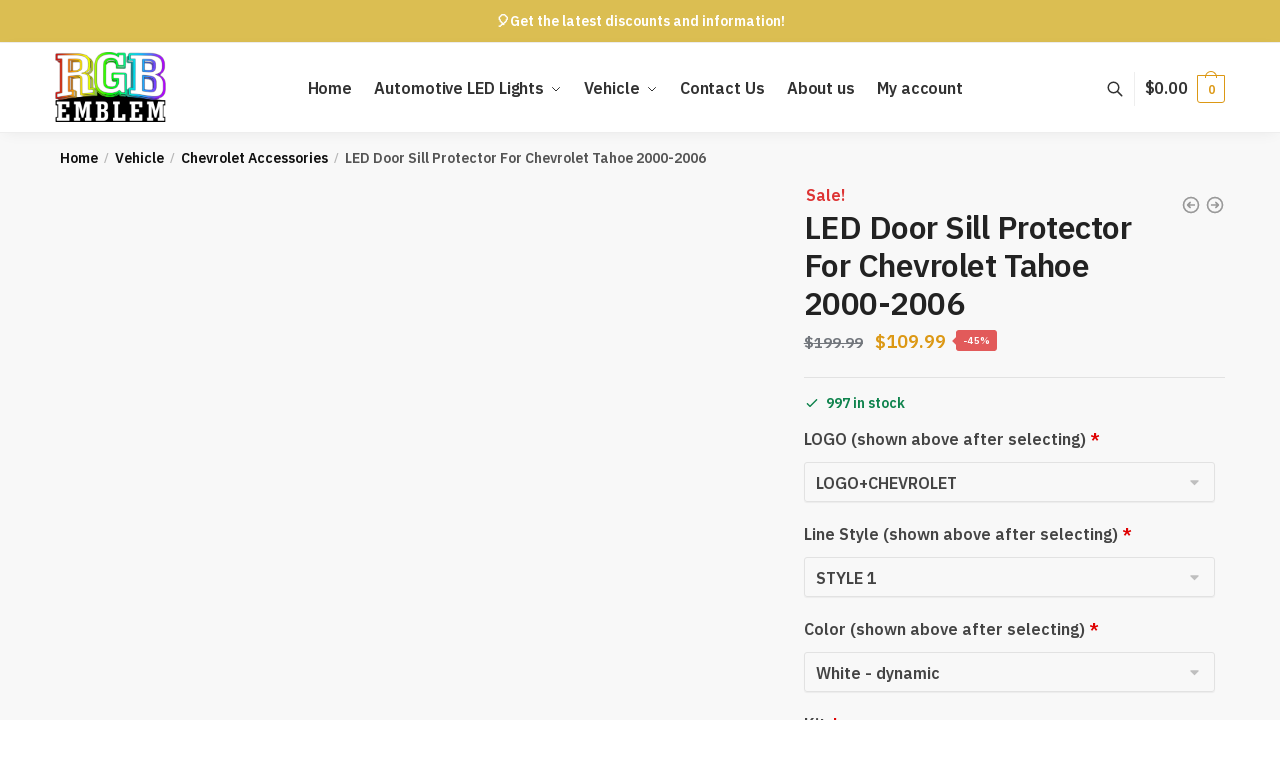

--- FILE ---
content_type: text/html; charset=UTF-8
request_url: https://rgbemblem.com/products/led-door-sill-protector-for-chevrolet-tahoe-2000-2006
body_size: 57911
content:
<!doctype html>
<html lang="en-US">
<head><meta charset="UTF-8"><script>if(navigator.userAgent.match(/MSIE|Internet Explorer/i)||navigator.userAgent.match(/Trident\/7\..*?rv:11/i)){var href=document.location.href;if(!href.match(/[?&]nowprocket/)){if(href.indexOf("?")==-1){if(href.indexOf("#")==-1){document.location.href=href+"?nowprocket=1"}else{document.location.href=href.replace("#","?nowprocket=1#")}}else{if(href.indexOf("#")==-1){document.location.href=href+"&nowprocket=1"}else{document.location.href=href.replace("#","&nowprocket=1#")}}}}</script><script>(()=>{class RocketLazyLoadScripts{constructor(){this.v="2.0.4",this.userEvents=["keydown","keyup","mousedown","mouseup","mousemove","mouseover","mouseout","touchmove","touchstart","touchend","touchcancel","wheel","click","dblclick","input"],this.attributeEvents=["onblur","onclick","oncontextmenu","ondblclick","onfocus","onmousedown","onmouseenter","onmouseleave","onmousemove","onmouseout","onmouseover","onmouseup","onmousewheel","onscroll","onsubmit"]}async t(){this.i(),this.o(),/iP(ad|hone)/.test(navigator.userAgent)&&this.h(),this.u(),this.l(this),this.m(),this.k(this),this.p(this),this._(),await Promise.all([this.R(),this.L()]),this.lastBreath=Date.now(),this.S(this),this.P(),this.D(),this.O(),this.M(),await this.C(this.delayedScripts.normal),await this.C(this.delayedScripts.defer),await this.C(this.delayedScripts.async),await this.T(),await this.F(),await this.j(),await this.A(),window.dispatchEvent(new Event("rocket-allScriptsLoaded")),this.everythingLoaded=!0,this.lastTouchEnd&&await new Promise(t=>setTimeout(t,500-Date.now()+this.lastTouchEnd)),this.I(),this.H(),this.U(),this.W()}i(){this.CSPIssue=sessionStorage.getItem("rocketCSPIssue"),document.addEventListener("securitypolicyviolation",t=>{this.CSPIssue||"script-src-elem"!==t.violatedDirective||"data"!==t.blockedURI||(this.CSPIssue=!0,sessionStorage.setItem("rocketCSPIssue",!0))},{isRocket:!0})}o(){window.addEventListener("pageshow",t=>{this.persisted=t.persisted,this.realWindowLoadedFired=!0},{isRocket:!0}),window.addEventListener("pagehide",()=>{this.onFirstUserAction=null},{isRocket:!0})}h(){let t;function e(e){t=e}window.addEventListener("touchstart",e,{isRocket:!0}),window.addEventListener("touchend",function i(o){o.changedTouches[0]&&t.changedTouches[0]&&Math.abs(o.changedTouches[0].pageX-t.changedTouches[0].pageX)<10&&Math.abs(o.changedTouches[0].pageY-t.changedTouches[0].pageY)<10&&o.timeStamp-t.timeStamp<200&&(window.removeEventListener("touchstart",e,{isRocket:!0}),window.removeEventListener("touchend",i,{isRocket:!0}),"INPUT"===o.target.tagName&&"text"===o.target.type||(o.target.dispatchEvent(new TouchEvent("touchend",{target:o.target,bubbles:!0})),o.target.dispatchEvent(new MouseEvent("mouseover",{target:o.target,bubbles:!0})),o.target.dispatchEvent(new PointerEvent("click",{target:o.target,bubbles:!0,cancelable:!0,detail:1,clientX:o.changedTouches[0].clientX,clientY:o.changedTouches[0].clientY})),event.preventDefault()))},{isRocket:!0})}q(t){this.userActionTriggered||("mousemove"!==t.type||this.firstMousemoveIgnored?"keyup"===t.type||"mouseover"===t.type||"mouseout"===t.type||(this.userActionTriggered=!0,this.onFirstUserAction&&this.onFirstUserAction()):this.firstMousemoveIgnored=!0),"click"===t.type&&t.preventDefault(),t.stopPropagation(),t.stopImmediatePropagation(),"touchstart"===this.lastEvent&&"touchend"===t.type&&(this.lastTouchEnd=Date.now()),"click"===t.type&&(this.lastTouchEnd=0),this.lastEvent=t.type,t.composedPath&&t.composedPath()[0].getRootNode()instanceof ShadowRoot&&(t.rocketTarget=t.composedPath()[0]),this.savedUserEvents.push(t)}u(){this.savedUserEvents=[],this.userEventHandler=this.q.bind(this),this.userEvents.forEach(t=>window.addEventListener(t,this.userEventHandler,{passive:!1,isRocket:!0})),document.addEventListener("visibilitychange",this.userEventHandler,{isRocket:!0})}U(){this.userEvents.forEach(t=>window.removeEventListener(t,this.userEventHandler,{passive:!1,isRocket:!0})),document.removeEventListener("visibilitychange",this.userEventHandler,{isRocket:!0}),this.savedUserEvents.forEach(t=>{(t.rocketTarget||t.target).dispatchEvent(new window[t.constructor.name](t.type,t))})}m(){const t="return false",e=Array.from(this.attributeEvents,t=>"data-rocket-"+t),i="["+this.attributeEvents.join("],[")+"]",o="[data-rocket-"+this.attributeEvents.join("],[data-rocket-")+"]",s=(e,i,o)=>{o&&o!==t&&(e.setAttribute("data-rocket-"+i,o),e["rocket"+i]=new Function("event",o),e.setAttribute(i,t))};new MutationObserver(t=>{for(const n of t)"attributes"===n.type&&(n.attributeName.startsWith("data-rocket-")||this.everythingLoaded?n.attributeName.startsWith("data-rocket-")&&this.everythingLoaded&&this.N(n.target,n.attributeName.substring(12)):s(n.target,n.attributeName,n.target.getAttribute(n.attributeName))),"childList"===n.type&&n.addedNodes.forEach(t=>{if(t.nodeType===Node.ELEMENT_NODE)if(this.everythingLoaded)for(const i of[t,...t.querySelectorAll(o)])for(const t of i.getAttributeNames())e.includes(t)&&this.N(i,t.substring(12));else for(const e of[t,...t.querySelectorAll(i)])for(const t of e.getAttributeNames())this.attributeEvents.includes(t)&&s(e,t,e.getAttribute(t))})}).observe(document,{subtree:!0,childList:!0,attributeFilter:[...this.attributeEvents,...e]})}I(){this.attributeEvents.forEach(t=>{document.querySelectorAll("[data-rocket-"+t+"]").forEach(e=>{this.N(e,t)})})}N(t,e){const i=t.getAttribute("data-rocket-"+e);i&&(t.setAttribute(e,i),t.removeAttribute("data-rocket-"+e))}k(t){Object.defineProperty(HTMLElement.prototype,"onclick",{get(){return this.rocketonclick||null},set(e){this.rocketonclick=e,this.setAttribute(t.everythingLoaded?"onclick":"data-rocket-onclick","this.rocketonclick(event)")}})}S(t){function e(e,i){let o=e[i];e[i]=null,Object.defineProperty(e,i,{get:()=>o,set(s){t.everythingLoaded?o=s:e["rocket"+i]=o=s}})}e(document,"onreadystatechange"),e(window,"onload"),e(window,"onpageshow");try{Object.defineProperty(document,"readyState",{get:()=>t.rocketReadyState,set(e){t.rocketReadyState=e},configurable:!0}),document.readyState="loading"}catch(t){console.log("WPRocket DJE readyState conflict, bypassing")}}l(t){this.originalAddEventListener=EventTarget.prototype.addEventListener,this.originalRemoveEventListener=EventTarget.prototype.removeEventListener,this.savedEventListeners=[],EventTarget.prototype.addEventListener=function(e,i,o){o&&o.isRocket||!t.B(e,this)&&!t.userEvents.includes(e)||t.B(e,this)&&!t.userActionTriggered||e.startsWith("rocket-")||t.everythingLoaded?t.originalAddEventListener.call(this,e,i,o):(t.savedEventListeners.push({target:this,remove:!1,type:e,func:i,options:o}),"mouseenter"!==e&&"mouseleave"!==e||t.originalAddEventListener.call(this,e,t.savedUserEvents.push,o))},EventTarget.prototype.removeEventListener=function(e,i,o){o&&o.isRocket||!t.B(e,this)&&!t.userEvents.includes(e)||t.B(e,this)&&!t.userActionTriggered||e.startsWith("rocket-")||t.everythingLoaded?t.originalRemoveEventListener.call(this,e,i,o):t.savedEventListeners.push({target:this,remove:!0,type:e,func:i,options:o})}}J(t,e){this.savedEventListeners=this.savedEventListeners.filter(i=>{let o=i.type,s=i.target||window;return e!==o||t!==s||(this.B(o,s)&&(i.type="rocket-"+o),this.$(i),!1)})}H(){EventTarget.prototype.addEventListener=this.originalAddEventListener,EventTarget.prototype.removeEventListener=this.originalRemoveEventListener,this.savedEventListeners.forEach(t=>this.$(t))}$(t){t.remove?this.originalRemoveEventListener.call(t.target,t.type,t.func,t.options):this.originalAddEventListener.call(t.target,t.type,t.func,t.options)}p(t){let e;function i(e){return t.everythingLoaded?e:e.split(" ").map(t=>"load"===t||t.startsWith("load.")?"rocket-jquery-load":t).join(" ")}function o(o){function s(e){const s=o.fn[e];o.fn[e]=o.fn.init.prototype[e]=function(){return this[0]===window&&t.userActionTriggered&&("string"==typeof arguments[0]||arguments[0]instanceof String?arguments[0]=i(arguments[0]):"object"==typeof arguments[0]&&Object.keys(arguments[0]).forEach(t=>{const e=arguments[0][t];delete arguments[0][t],arguments[0][i(t)]=e})),s.apply(this,arguments),this}}if(o&&o.fn&&!t.allJQueries.includes(o)){const e={DOMContentLoaded:[],"rocket-DOMContentLoaded":[]};for(const t in e)document.addEventListener(t,()=>{e[t].forEach(t=>t())},{isRocket:!0});o.fn.ready=o.fn.init.prototype.ready=function(i){function s(){parseInt(o.fn.jquery)>2?setTimeout(()=>i.bind(document)(o)):i.bind(document)(o)}return"function"==typeof i&&(t.realDomReadyFired?!t.userActionTriggered||t.fauxDomReadyFired?s():e["rocket-DOMContentLoaded"].push(s):e.DOMContentLoaded.push(s)),o([])},s("on"),s("one"),s("off"),t.allJQueries.push(o)}e=o}t.allJQueries=[],o(window.jQuery),Object.defineProperty(window,"jQuery",{get:()=>e,set(t){o(t)}})}P(){const t=new Map;document.write=document.writeln=function(e){const i=document.currentScript,o=document.createRange(),s=i.parentElement;let n=t.get(i);void 0===n&&(n=i.nextSibling,t.set(i,n));const c=document.createDocumentFragment();o.setStart(c,0),c.appendChild(o.createContextualFragment(e)),s.insertBefore(c,n)}}async R(){return new Promise(t=>{this.userActionTriggered?t():this.onFirstUserAction=t})}async L(){return new Promise(t=>{document.addEventListener("DOMContentLoaded",()=>{this.realDomReadyFired=!0,t()},{isRocket:!0})})}async j(){return this.realWindowLoadedFired?Promise.resolve():new Promise(t=>{window.addEventListener("load",t,{isRocket:!0})})}M(){this.pendingScripts=[];this.scriptsMutationObserver=new MutationObserver(t=>{for(const e of t)e.addedNodes.forEach(t=>{"SCRIPT"!==t.tagName||t.noModule||t.isWPRocket||this.pendingScripts.push({script:t,promise:new Promise(e=>{const i=()=>{const i=this.pendingScripts.findIndex(e=>e.script===t);i>=0&&this.pendingScripts.splice(i,1),e()};t.addEventListener("load",i,{isRocket:!0}),t.addEventListener("error",i,{isRocket:!0}),setTimeout(i,1e3)})})})}),this.scriptsMutationObserver.observe(document,{childList:!0,subtree:!0})}async F(){await this.X(),this.pendingScripts.length?(await this.pendingScripts[0].promise,await this.F()):this.scriptsMutationObserver.disconnect()}D(){this.delayedScripts={normal:[],async:[],defer:[]},document.querySelectorAll("script[type$=rocketlazyloadscript]").forEach(t=>{t.hasAttribute("data-rocket-src")?t.hasAttribute("async")&&!1!==t.async?this.delayedScripts.async.push(t):t.hasAttribute("defer")&&!1!==t.defer||"module"===t.getAttribute("data-rocket-type")?this.delayedScripts.defer.push(t):this.delayedScripts.normal.push(t):this.delayedScripts.normal.push(t)})}async _(){await this.L();let t=[];document.querySelectorAll("script[type$=rocketlazyloadscript][data-rocket-src]").forEach(e=>{let i=e.getAttribute("data-rocket-src");if(i&&!i.startsWith("data:")){i.startsWith("//")&&(i=location.protocol+i);try{const o=new URL(i).origin;o!==location.origin&&t.push({src:o,crossOrigin:e.crossOrigin||"module"===e.getAttribute("data-rocket-type")})}catch(t){}}}),t=[...new Map(t.map(t=>[JSON.stringify(t),t])).values()],this.Y(t,"preconnect")}async G(t){if(await this.K(),!0!==t.noModule||!("noModule"in HTMLScriptElement.prototype))return new Promise(e=>{let i;function o(){(i||t).setAttribute("data-rocket-status","executed"),e()}try{if(navigator.userAgent.includes("Firefox/")||""===navigator.vendor||this.CSPIssue)i=document.createElement("script"),[...t.attributes].forEach(t=>{let e=t.nodeName;"type"!==e&&("data-rocket-type"===e&&(e="type"),"data-rocket-src"===e&&(e="src"),i.setAttribute(e,t.nodeValue))}),t.text&&(i.text=t.text),t.nonce&&(i.nonce=t.nonce),i.hasAttribute("src")?(i.addEventListener("load",o,{isRocket:!0}),i.addEventListener("error",()=>{i.setAttribute("data-rocket-status","failed-network"),e()},{isRocket:!0}),setTimeout(()=>{i.isConnected||e()},1)):(i.text=t.text,o()),i.isWPRocket=!0,t.parentNode.replaceChild(i,t);else{const i=t.getAttribute("data-rocket-type"),s=t.getAttribute("data-rocket-src");i?(t.type=i,t.removeAttribute("data-rocket-type")):t.removeAttribute("type"),t.addEventListener("load",o,{isRocket:!0}),t.addEventListener("error",i=>{this.CSPIssue&&i.target.src.startsWith("data:")?(console.log("WPRocket: CSP fallback activated"),t.removeAttribute("src"),this.G(t).then(e)):(t.setAttribute("data-rocket-status","failed-network"),e())},{isRocket:!0}),s?(t.fetchPriority="high",t.removeAttribute("data-rocket-src"),t.src=s):t.src="data:text/javascript;base64,"+window.btoa(unescape(encodeURIComponent(t.text)))}}catch(i){t.setAttribute("data-rocket-status","failed-transform"),e()}});t.setAttribute("data-rocket-status","skipped")}async C(t){const e=t.shift();return e?(e.isConnected&&await this.G(e),this.C(t)):Promise.resolve()}O(){this.Y([...this.delayedScripts.normal,...this.delayedScripts.defer,...this.delayedScripts.async],"preload")}Y(t,e){this.trash=this.trash||[];let i=!0;var o=document.createDocumentFragment();t.forEach(t=>{const s=t.getAttribute&&t.getAttribute("data-rocket-src")||t.src;if(s&&!s.startsWith("data:")){const n=document.createElement("link");n.href=s,n.rel=e,"preconnect"!==e&&(n.as="script",n.fetchPriority=i?"high":"low"),t.getAttribute&&"module"===t.getAttribute("data-rocket-type")&&(n.crossOrigin=!0),t.crossOrigin&&(n.crossOrigin=t.crossOrigin),t.integrity&&(n.integrity=t.integrity),t.nonce&&(n.nonce=t.nonce),o.appendChild(n),this.trash.push(n),i=!1}}),document.head.appendChild(o)}W(){this.trash.forEach(t=>t.remove())}async T(){try{document.readyState="interactive"}catch(t){}this.fauxDomReadyFired=!0;try{await this.K(),this.J(document,"readystatechange"),document.dispatchEvent(new Event("rocket-readystatechange")),await this.K(),document.rocketonreadystatechange&&document.rocketonreadystatechange(),await this.K(),this.J(document,"DOMContentLoaded"),document.dispatchEvent(new Event("rocket-DOMContentLoaded")),await this.K(),this.J(window,"DOMContentLoaded"),window.dispatchEvent(new Event("rocket-DOMContentLoaded"))}catch(t){console.error(t)}}async A(){try{document.readyState="complete"}catch(t){}try{await this.K(),this.J(document,"readystatechange"),document.dispatchEvent(new Event("rocket-readystatechange")),await this.K(),document.rocketonreadystatechange&&document.rocketonreadystatechange(),await this.K(),this.J(window,"load"),window.dispatchEvent(new Event("rocket-load")),await this.K(),window.rocketonload&&window.rocketonload(),await this.K(),this.allJQueries.forEach(t=>t(window).trigger("rocket-jquery-load")),await this.K(),this.J(window,"pageshow");const t=new Event("rocket-pageshow");t.persisted=this.persisted,window.dispatchEvent(t),await this.K(),window.rocketonpageshow&&window.rocketonpageshow({persisted:this.persisted})}catch(t){console.error(t)}}async K(){Date.now()-this.lastBreath>45&&(await this.X(),this.lastBreath=Date.now())}async X(){return document.hidden?new Promise(t=>setTimeout(t)):new Promise(t=>requestAnimationFrame(t))}B(t,e){return e===document&&"readystatechange"===t||(e===document&&"DOMContentLoaded"===t||(e===window&&"DOMContentLoaded"===t||(e===window&&"load"===t||e===window&&"pageshow"===t)))}static run(){(new RocketLazyLoadScripts).t()}}RocketLazyLoadScripts.run()})();</script>

<meta name="viewport" content="height=device-height, width=device-width, initial-scale=1">
<link rel="profile" href="https://gmpg.org/xfn/11">
<link rel="pingback" href="https://rgbemblem.com/xmlrpc.php">


        <script type="rocketlazyloadscript" data-rocket-type="application/javascript" style="display:none">
            /* <![CDATA[ */
            window.pysWooProductData = window.pysWooProductData || [];
                        window.pysWooProductData[7995] = {"facebook":{"delay":0,"type":"static","name":"AddToCart","eventID":"e4e81e1e-bc6b-4d38-b321-59ff0b2ea94c","pixelIds":["3174348572859258"],"params":{"content_type":"product","content_ids":["TB-CH-TAH-00-06"],"contents":[{"id":"TB-CH-TAH-00-06","quantity":1}],"tags":"Chevrolet, LED Door Sill","content_name":"LED Door Sill Protector For Chevrolet Tahoe 2000-2006","category_name":"Chevrolet Accessories, LED Door Sill","value":"109.99","currency":"USD"},"e_id":"woo_add_to_cart_on_button_click","ids":[],"hasTimeWindow":false,"timeWindow":0,"woo_order":"","edd_order":""},"ga":{"delay":0,"type":"static","unify":true,"trackingIds":["G-YYD597QC17","AW-11371463807\/tnLWCP_AsesYEP-Iq64q"],"name":"add_to_cart","params":{"event_category":"ecommerce","currency":"USD","items":[{"item_id":"7995","item_name":"LED Door Sill Protector For Chevrolet Tahoe 2000-2006","quantity":1,"price":"109.99","affiliation":"RgbEmblem","item_category":"Chevrolet Accessories","item_category2":"LED Door Sill","id":"7995","google_business_vertical":"retail"}],"value":"109.99","ecomm_prodid":"7995","ecomm_pagetype":"product","ecomm_totalvalue":"109.99"},"e_id":"woo_add_to_cart_on_button_click","ids":[],"hasTimeWindow":false,"timeWindow":0,"eventID":"","woo_order":"","edd_order":""},"google_ads":{"delay":0,"type":"static","conversion_ids":["AW-11371463807"],"ids":["AW-11371463807\/tnLWCP_AsesYEP-Iq64q"],"name":"add_to_cart","params":{"ecomm_prodid":"7995","ecomm_pagetype":"product","event_category":"ecommerce","currency":"USD","value":"109.99","items":[{"id":"7995","google_business_vertical":"retail"}]},"e_id":"woo_add_to_cart_on_button_click","hasTimeWindow":false,"timeWindow":0,"eventID":"","woo_order":"","edd_order":""}};
                        /* ]]> */
        </script>

        <meta name='robots' content='index, follow, max-image-preview:large, max-snippet:-1, max-video-preview:-1' />

<!-- Google Tag Manager by PYS -->
    <script type="rocketlazyloadscript" data-cfasync="false" data-pagespeed-no-defer>
	    window.dataLayerPYS = window.dataLayerPYS || [];
	</script>
<!-- End Google Tag Manager by PYS -->
	<!-- This site is optimized with the Yoast SEO Premium plugin v21.3 (Yoast SEO v26.6) - https://yoast.com/wordpress/plugins/seo/ -->
	<title>LED Door Sill Protector For Chevrolet Tahoe 2000-2006</title>
	<meta name="description" content="Specifications and Package List: Specification:Name: Chevrolet Tahoe LED Door Sill Kick PlatesCompatible Model: Chevrolet Tahoe 2000-2006Power Supply: Vehic" />
	<link rel="canonical" href="https://rgbemblem.com/products/led-door-sill-protector-for-chevrolet-tahoe-2000-2006" />
	<meta property="og:locale" content="en_US" />
	<meta property="og:type" content="product" />
	<meta property="og:title" content="LED Door Sill Protector For Chevrolet Tahoe 2000-2006" />
	<meta property="og:description" content="Specifications and Package List: Specification:Name: Chevrolet Tahoe LED Door Sill Kick PlatesCompatible Model: Chevrolet Tahoe 2000-2006Power Supply: Vehicle Power Supply DC12VInstall: Wiring RequiredMaterial: PMMA Acrylic + High brightness LEDThickness: 0.4cm-0.5cmWaterproof rating: IP67Note: The remote control does not include batteries; you will need to provide a CR2032/CR2025 lithium battery. Package List:Wiring Required 12V List:2 or 4 [&hellip;]" />
	<meta property="og:url" content="https://rgbemblem.com/products/led-door-sill-protector-for-chevrolet-tahoe-2000-2006" />
	<meta property="og:site_name" content="RgbEmblem" />
	<meta property="article:modified_time" content="2025-12-21T18:08:09+00:00" />
	<meta property="og:image" content="https://rgbemblem.com/wp-content/uploads/2024/10/1-B-CH-Tahoe-1999-2006.webp" />
	<meta property="og:image:width" content="600" />
	<meta property="og:image:height" content="600" />
	<meta property="og:image:type" content="image/webp" /><meta property="og:image" content="https://rgbemblem.com/wp-content/uploads/2023/10/rgb-1-b-ch.webp" />
	<meta property="og:image:width" content="800" />
	<meta property="og:image:height" content="800" />
	<meta property="og:image:type" content="image/webp" /><meta property="og:image" content="https://rgbemblem.com/wp-content/uploads/2023/10/6-B-1.webp" />
	<meta property="og:image:width" content="800" />
	<meta property="og:image:height" content="800" />
	<meta property="og:image:type" content="image/webp" /><meta property="og:image" content="https://rgbemblem.com/wp-content/uploads/2023/10/5-B-1.webp" />
	<meta property="og:image:width" content="800" />
	<meta property="og:image:height" content="800" />
	<meta property="og:image:type" content="image/webp" /><meta property="og:image" content="https://rgbemblem.com/wp-content/uploads/2023/10/rgb-3-b.webp" />
	<meta property="og:image:width" content="800" />
	<meta property="og:image:height" content="800" />
	<meta property="og:image:type" content="image/webp" /><meta property="og:image" content="https://rgbemblem.com/wp-content/uploads/2023/10/7-B-1.webp" />
	<meta property="og:image:width" content="800" />
	<meta property="og:image:height" content="800" />
	<meta property="og:image:type" content="image/webp" />
	<script type="application/ld+json" class="yoast-schema-graph">{"@context":"https://schema.org","@graph":[{"@type":["WebPage","ItemPage"],"@id":"https://rgbemblem.com/products/led-door-sill-protector-for-chevrolet-tahoe-2000-2006","url":"https://rgbemblem.com/products/led-door-sill-protector-for-chevrolet-tahoe-2000-2006","name":"LED Door Sill Protector For Chevrolet Tahoe 2000-2006","isPartOf":{"@id":"https://rgbemblem.com/#website"},"primaryImageOfPage":{"@id":"https://rgbemblem.com/products/led-door-sill-protector-for-chevrolet-tahoe-2000-2006#primaryimage"},"image":{"@id":"https://rgbemblem.com/products/led-door-sill-protector-for-chevrolet-tahoe-2000-2006#primaryimage"},"thumbnailUrl":"https://rgbemblem.com/wp-content/uploads/2024/10/1-B-CH-Tahoe-1999-2006.webp","breadcrumb":{"@id":"https://rgbemblem.com/products/led-door-sill-protector-for-chevrolet-tahoe-2000-2006#breadcrumb"},"inLanguage":"en-US","potentialAction":{"@type":"BuyAction","target":"https://rgbemblem.com/products/led-door-sill-protector-for-chevrolet-tahoe-2000-2006"}},{"@type":"ImageObject","inLanguage":"en-US","@id":"https://rgbemblem.com/products/led-door-sill-protector-for-chevrolet-tahoe-2000-2006#primaryimage","url":"https://rgbemblem.com/wp-content/uploads/2024/10/1-B-CH-Tahoe-1999-2006.webp","contentUrl":"https://rgbemblem.com/wp-content/uploads/2024/10/1-B-CH-Tahoe-1999-2006.webp","width":600,"height":600},{"@type":"BreadcrumbList","@id":"https://rgbemblem.com/products/led-door-sill-protector-for-chevrolet-tahoe-2000-2006#breadcrumb","itemListElement":[{"@type":"ListItem","position":1,"name":"Home","item":"https://rgbemblem.com/"},{"@type":"ListItem","position":2,"name":"Shop","item":"https://rgbemblem.com/shop"},{"@type":"ListItem","position":3,"name":"LED Door Sill Protector For Chevrolet Tahoe 2000-2006"}]},{"@type":"WebSite","@id":"https://rgbemblem.com/#website","url":"https://rgbemblem.com/","name":"RgbEmblem","description":"","publisher":{"@id":"https://rgbemblem.com/#organization"},"potentialAction":[{"@type":"SearchAction","target":{"@type":"EntryPoint","urlTemplate":"https://rgbemblem.com/?s={search_term_string}"},"query-input":{"@type":"PropertyValueSpecification","valueRequired":true,"valueName":"search_term_string"}}],"inLanguage":"en-US"},{"@type":"Organization","@id":"https://rgbemblem.com/#organization","name":"RgbEmblem","url":"https://rgbemblem.com/","logo":{"@type":"ImageObject","inLanguage":"en-US","@id":"https://rgbemblem.com/#/schema/logo/image/","url":"https://rgbemblem.com/wp-content/uploads/2024/07/cropped-RGB-LOGO-1.png","contentUrl":"https://rgbemblem.com/wp-content/uploads/2024/07/cropped-RGB-LOGO-1.png","width":668,"height":423,"caption":"RgbEmblem"},"image":{"@id":"https://rgbemblem.com/#/schema/logo/image/"}}]}</script>
	<meta property="product:price:amount" content="109.99" />
	<meta property="product:price:currency" content="USD" />
	<meta property="og:availability" content="instock" />
	<meta property="product:availability" content="instock" />
	<meta property="product:retailer_item_id" content="TB-CH-TAH-00-06" />
	<meta property="product:condition" content="new" />
	<!-- / Yoast SEO Premium plugin. -->


<link rel='dns-prefetch' href='//omnisnippet1.com' />
<style type="text/css">
@keyframes cgkit-loading { 0% { background-position: 100% 50%; } 100% { background-position: 0 50%; } }
body ul.products li.product.cgkit-swatch-loading .woocommerce-image__wrapper,
body ul.products li.product.cgkit-swatch-loading .woocommerce-card__header > * { color: transparent !important; background: linear-gradient(100deg, #ececec 30%, #f5f5f5 50%, #ececec 70%); border-radius: 5px; background-size: 400%; animation: cgkit-loading 1.2s ease-in-out infinite; }
body ul.products li.product.cgkit-swatch-loading .woocommerce-image__wrapper > *,
body ul.products li.product.cgkit-swatch-loading .woocommerce-card__header > * > * { visibility: hidden; }
ul.products li.product.cgkit-swatch-loading .woocommerce-card__header .product__categories,
ul.products li.product.cgkit-swatch-loading .woocommerce-card__header .woocommerce-loop-product__title,
ul.products li.product.cgkit-swatch-loading .woocommerce-card__header .price { display: table; width: auto;  }
ul.products li.product.cgkit-swatch-loading .woocommerce-card__header .star-rating:before { visibility: hidden; }
</style>
	<style id='wp-img-auto-sizes-contain-inline-css' type='text/css'>
img:is([sizes=auto i],[sizes^="auto," i]){contain-intrinsic-size:3000px 1500px}
/*# sourceURL=wp-img-auto-sizes-contain-inline-css */
</style>
<link rel='stylesheet' id='wt-sc-blocks-gift-coupon-editor-css' href='https://rgbemblem.com/wp-content/plugins/wt-smart-coupon-pro/blocks/build/gift-coupon/index.css' type='text/css' media='all' />
<link rel='stylesheet' id='omnisend-woocommerce-checkout-block-checkout-newsletter-subscription-block-css' href='https://rgbemblem.com/wp-content/plugins/omnisend-connect/includes/blocks/build/omnisend-checkout-block.css' type='text/css' media='all' />
<link rel='stylesheet' id='-css' href='https://rgbemblem.com/wp-content/plugins/wt-smart-coupon-pro/public/modules/product_page_display/assets/style.css' type='text/css' media='all' />
<style id='classic-theme-styles-inline-css' type='text/css'>
/*! This file is auto-generated */
.wp-block-button__link{color:#fff;background-color:#32373c;border-radius:9999px;box-shadow:none;text-decoration:none;padding:calc(.667em + 2px) calc(1.333em + 2px);font-size:1.125em}.wp-block-file__button{background:#32373c;color:#fff;text-decoration:none}
/*# sourceURL=/wp-includes/css/classic-themes.min.css */
</style>
<style id='global-styles-inline-css' type='text/css'>
:root{--wp--preset--aspect-ratio--square: 1;--wp--preset--aspect-ratio--4-3: 4/3;--wp--preset--aspect-ratio--3-4: 3/4;--wp--preset--aspect-ratio--3-2: 3/2;--wp--preset--aspect-ratio--2-3: 2/3;--wp--preset--aspect-ratio--16-9: 16/9;--wp--preset--aspect-ratio--9-16: 9/16;--wp--preset--color--black: #000000;--wp--preset--color--cyan-bluish-gray: #abb8c3;--wp--preset--color--white: #ffffff;--wp--preset--color--pale-pink: #f78da7;--wp--preset--color--vivid-red: #cf2e2e;--wp--preset--color--luminous-vivid-orange: #ff6900;--wp--preset--color--luminous-vivid-amber: #fcb900;--wp--preset--color--light-green-cyan: #7bdcb5;--wp--preset--color--vivid-green-cyan: #00d084;--wp--preset--color--pale-cyan-blue: #8ed1fc;--wp--preset--color--vivid-cyan-blue: #0693e3;--wp--preset--color--vivid-purple: #9b51e0;--wp--preset--gradient--vivid-cyan-blue-to-vivid-purple: linear-gradient(135deg,rgb(6,147,227) 0%,rgb(155,81,224) 100%);--wp--preset--gradient--light-green-cyan-to-vivid-green-cyan: linear-gradient(135deg,rgb(122,220,180) 0%,rgb(0,208,130) 100%);--wp--preset--gradient--luminous-vivid-amber-to-luminous-vivid-orange: linear-gradient(135deg,rgb(252,185,0) 0%,rgb(255,105,0) 100%);--wp--preset--gradient--luminous-vivid-orange-to-vivid-red: linear-gradient(135deg,rgb(255,105,0) 0%,rgb(207,46,46) 100%);--wp--preset--gradient--very-light-gray-to-cyan-bluish-gray: linear-gradient(135deg,rgb(238,238,238) 0%,rgb(169,184,195) 100%);--wp--preset--gradient--cool-to-warm-spectrum: linear-gradient(135deg,rgb(74,234,220) 0%,rgb(151,120,209) 20%,rgb(207,42,186) 40%,rgb(238,44,130) 60%,rgb(251,105,98) 80%,rgb(254,248,76) 100%);--wp--preset--gradient--blush-light-purple: linear-gradient(135deg,rgb(255,206,236) 0%,rgb(152,150,240) 100%);--wp--preset--gradient--blush-bordeaux: linear-gradient(135deg,rgb(254,205,165) 0%,rgb(254,45,45) 50%,rgb(107,0,62) 100%);--wp--preset--gradient--luminous-dusk: linear-gradient(135deg,rgb(255,203,112) 0%,rgb(199,81,192) 50%,rgb(65,88,208) 100%);--wp--preset--gradient--pale-ocean: linear-gradient(135deg,rgb(255,245,203) 0%,rgb(182,227,212) 50%,rgb(51,167,181) 100%);--wp--preset--gradient--electric-grass: linear-gradient(135deg,rgb(202,248,128) 0%,rgb(113,206,126) 100%);--wp--preset--gradient--midnight: linear-gradient(135deg,rgb(2,3,129) 0%,rgb(40,116,252) 100%);--wp--preset--font-size--small: 13px;--wp--preset--font-size--medium: 20px;--wp--preset--font-size--large: 36px;--wp--preset--font-size--x-large: 42px;--wp--preset--spacing--20: 0.44rem;--wp--preset--spacing--30: 0.67rem;--wp--preset--spacing--40: 1rem;--wp--preset--spacing--50: 1.5rem;--wp--preset--spacing--60: 2.25rem;--wp--preset--spacing--70: 3.38rem;--wp--preset--spacing--80: 5.06rem;--wp--preset--shadow--natural: 6px 6px 9px rgba(0, 0, 0, 0.2);--wp--preset--shadow--deep: 12px 12px 50px rgba(0, 0, 0, 0.4);--wp--preset--shadow--sharp: 6px 6px 0px rgba(0, 0, 0, 0.2);--wp--preset--shadow--outlined: 6px 6px 0px -3px rgb(255, 255, 255), 6px 6px rgb(0, 0, 0);--wp--preset--shadow--crisp: 6px 6px 0px rgb(0, 0, 0);}:where(.is-layout-flex){gap: 0.5em;}:where(.is-layout-grid){gap: 0.5em;}body .is-layout-flex{display: flex;}.is-layout-flex{flex-wrap: wrap;align-items: center;}.is-layout-flex > :is(*, div){margin: 0;}body .is-layout-grid{display: grid;}.is-layout-grid > :is(*, div){margin: 0;}:where(.wp-block-columns.is-layout-flex){gap: 2em;}:where(.wp-block-columns.is-layout-grid){gap: 2em;}:where(.wp-block-post-template.is-layout-flex){gap: 1.25em;}:where(.wp-block-post-template.is-layout-grid){gap: 1.25em;}.has-black-color{color: var(--wp--preset--color--black) !important;}.has-cyan-bluish-gray-color{color: var(--wp--preset--color--cyan-bluish-gray) !important;}.has-white-color{color: var(--wp--preset--color--white) !important;}.has-pale-pink-color{color: var(--wp--preset--color--pale-pink) !important;}.has-vivid-red-color{color: var(--wp--preset--color--vivid-red) !important;}.has-luminous-vivid-orange-color{color: var(--wp--preset--color--luminous-vivid-orange) !important;}.has-luminous-vivid-amber-color{color: var(--wp--preset--color--luminous-vivid-amber) !important;}.has-light-green-cyan-color{color: var(--wp--preset--color--light-green-cyan) !important;}.has-vivid-green-cyan-color{color: var(--wp--preset--color--vivid-green-cyan) !important;}.has-pale-cyan-blue-color{color: var(--wp--preset--color--pale-cyan-blue) !important;}.has-vivid-cyan-blue-color{color: var(--wp--preset--color--vivid-cyan-blue) !important;}.has-vivid-purple-color{color: var(--wp--preset--color--vivid-purple) !important;}.has-black-background-color{background-color: var(--wp--preset--color--black) !important;}.has-cyan-bluish-gray-background-color{background-color: var(--wp--preset--color--cyan-bluish-gray) !important;}.has-white-background-color{background-color: var(--wp--preset--color--white) !important;}.has-pale-pink-background-color{background-color: var(--wp--preset--color--pale-pink) !important;}.has-vivid-red-background-color{background-color: var(--wp--preset--color--vivid-red) !important;}.has-luminous-vivid-orange-background-color{background-color: var(--wp--preset--color--luminous-vivid-orange) !important;}.has-luminous-vivid-amber-background-color{background-color: var(--wp--preset--color--luminous-vivid-amber) !important;}.has-light-green-cyan-background-color{background-color: var(--wp--preset--color--light-green-cyan) !important;}.has-vivid-green-cyan-background-color{background-color: var(--wp--preset--color--vivid-green-cyan) !important;}.has-pale-cyan-blue-background-color{background-color: var(--wp--preset--color--pale-cyan-blue) !important;}.has-vivid-cyan-blue-background-color{background-color: var(--wp--preset--color--vivid-cyan-blue) !important;}.has-vivid-purple-background-color{background-color: var(--wp--preset--color--vivid-purple) !important;}.has-black-border-color{border-color: var(--wp--preset--color--black) !important;}.has-cyan-bluish-gray-border-color{border-color: var(--wp--preset--color--cyan-bluish-gray) !important;}.has-white-border-color{border-color: var(--wp--preset--color--white) !important;}.has-pale-pink-border-color{border-color: var(--wp--preset--color--pale-pink) !important;}.has-vivid-red-border-color{border-color: var(--wp--preset--color--vivid-red) !important;}.has-luminous-vivid-orange-border-color{border-color: var(--wp--preset--color--luminous-vivid-orange) !important;}.has-luminous-vivid-amber-border-color{border-color: var(--wp--preset--color--luminous-vivid-amber) !important;}.has-light-green-cyan-border-color{border-color: var(--wp--preset--color--light-green-cyan) !important;}.has-vivid-green-cyan-border-color{border-color: var(--wp--preset--color--vivid-green-cyan) !important;}.has-pale-cyan-blue-border-color{border-color: var(--wp--preset--color--pale-cyan-blue) !important;}.has-vivid-cyan-blue-border-color{border-color: var(--wp--preset--color--vivid-cyan-blue) !important;}.has-vivid-purple-border-color{border-color: var(--wp--preset--color--vivid-purple) !important;}.has-vivid-cyan-blue-to-vivid-purple-gradient-background{background: var(--wp--preset--gradient--vivid-cyan-blue-to-vivid-purple) !important;}.has-light-green-cyan-to-vivid-green-cyan-gradient-background{background: var(--wp--preset--gradient--light-green-cyan-to-vivid-green-cyan) !important;}.has-luminous-vivid-amber-to-luminous-vivid-orange-gradient-background{background: var(--wp--preset--gradient--luminous-vivid-amber-to-luminous-vivid-orange) !important;}.has-luminous-vivid-orange-to-vivid-red-gradient-background{background: var(--wp--preset--gradient--luminous-vivid-orange-to-vivid-red) !important;}.has-very-light-gray-to-cyan-bluish-gray-gradient-background{background: var(--wp--preset--gradient--very-light-gray-to-cyan-bluish-gray) !important;}.has-cool-to-warm-spectrum-gradient-background{background: var(--wp--preset--gradient--cool-to-warm-spectrum) !important;}.has-blush-light-purple-gradient-background{background: var(--wp--preset--gradient--blush-light-purple) !important;}.has-blush-bordeaux-gradient-background{background: var(--wp--preset--gradient--blush-bordeaux) !important;}.has-luminous-dusk-gradient-background{background: var(--wp--preset--gradient--luminous-dusk) !important;}.has-pale-ocean-gradient-background{background: var(--wp--preset--gradient--pale-ocean) !important;}.has-electric-grass-gradient-background{background: var(--wp--preset--gradient--electric-grass) !important;}.has-midnight-gradient-background{background: var(--wp--preset--gradient--midnight) !important;}.has-small-font-size{font-size: var(--wp--preset--font-size--small) !important;}.has-medium-font-size{font-size: var(--wp--preset--font-size--medium) !important;}.has-large-font-size{font-size: var(--wp--preset--font-size--large) !important;}.has-x-large-font-size{font-size: var(--wp--preset--font-size--x-large) !important;}
:where(.wp-block-post-template.is-layout-flex){gap: 1.25em;}:where(.wp-block-post-template.is-layout-grid){gap: 1.25em;}
:where(.wp-block-term-template.is-layout-flex){gap: 1.25em;}:where(.wp-block-term-template.is-layout-grid){gap: 1.25em;}
:where(.wp-block-columns.is-layout-flex){gap: 2em;}:where(.wp-block-columns.is-layout-grid){gap: 2em;}
:root :where(.wp-block-pullquote){font-size: 1.5em;line-height: 1.6;}
/*# sourceURL=global-styles-inline-css */
</style>
<link rel='stylesheet' id='commercekit-ajax-search-css-css' href='https://rgbemblem.com/wp-content/plugins/commercegurus-commercekit/assets/css/ajax-search.css' type='text/css' media='all' />
<link rel='stylesheet' id='commercekit-attribute-swatches-css-css' href='https://rgbemblem.com/wp-content/plugins/commercegurus-commercekit/assets/css/commercegurus-attribute-swatches.css' type='text/css' media='all' />
<link rel='stylesheet' id='pafe-extension-style-free-css' href='https://rgbemblem.com/wp-content/plugins/piotnet-addons-for-elementor/assets/css/minify/extension.min.css' type='text/css' media='all' />
<link rel='stylesheet' id='wapf-layers-css' href='https://rgbemblem.com/wp-content/plugins/wapf-layers/assets/css/frontend.min.css' type='text/css' media='all' />
<link rel='stylesheet' id='cartbounty-pro-css' href='https://rgbemblem.com/wp-content/cache/background-css/1/rgbemblem.com/wp-content/plugins/woo-save-abandoned-carts-pro/public/css/cartbounty-pro-public.css?wpr_t=1768720082' type='text/css' media='all' />
<link rel='stylesheet' id='photoswipe-css' href='https://rgbemblem.com/wp-content/cache/background-css/1/rgbemblem.com/wp-content/plugins/woocommerce/assets/css/photoswipe/photoswipe.min.css?wpr_t=1768720082' type='text/css' media='all' />
<link rel='stylesheet' id='photoswipe-default-skin-css' href='https://rgbemblem.com/wp-content/cache/background-css/1/rgbemblem.com/wp-content/plugins/woocommerce/assets/css/photoswipe/default-skin/default-skin.min.css?wpr_t=1768720082' type='text/css' media='all' />
<style id='woocommerce-inline-inline-css' type='text/css'>
.woocommerce form .form-row .required { visibility: visible; }
/*# sourceURL=woocommerce-inline-inline-css */
</style>
<link rel='stylesheet' id='wt-smart-coupon-for-woo_bogo-css' href='https://rgbemblem.com/wp-content/plugins/wt-smart-coupon-pro/public/modules/bogo/assets/style.css' type='text/css' media='all' />
<link rel='stylesheet' id='wt-smart-coupon-for-woo-css' href='https://rgbemblem.com/wp-content/plugins/wt-smart-coupon-pro/public/css/wt-smart-coupon-public.css' type='text/css' media='all' />
<link rel='stylesheet' id='dashicons-css' href='https://rgbemblem.com/wp-includes/css/dashicons.min.css' type='text/css' media='all' />
<link rel='stylesheet' id='gateway-css' href='https://rgbemblem.com/wp-content/plugins/woocommerce-paypal-payments/modules/ppcp-button/assets/css/gateway.css' type='text/css' media='all' />
<link rel='stylesheet' id='shoptimizer-main-min-css' href='https://rgbemblem.com/wp-content/themes/shoptimizer/assets/css/main/main.min.css' type='text/css' media='all' />
<link rel='stylesheet' id='shoptimizer-modal-min-css' href='https://rgbemblem.com/wp-content/themes/shoptimizer/assets/css/main/modal.min.css' type='text/css' media='all' />
<link rel='stylesheet' id='shoptimizer-product-min-css' href='https://rgbemblem.com/wp-content/themes/shoptimizer/assets/css/main/product.min.css' type='text/css' media='all' />
<link rel='stylesheet' id='shoptimizer-dynamic-style-css' href='https://rgbemblem.com/wp-content/themes/shoptimizer/assets/css/main/dynamic.css' type='text/css' media='all' />
<link rel='stylesheet' id='shoptimizer-blocks-min-css' href='https://rgbemblem.com/wp-content/themes/shoptimizer/assets/css/main/blocks.min.css' type='text/css' media='all' />
<link rel='stylesheet' id='flexible-shipping-free-shipping-css' href='https://rgbemblem.com/wp-content/plugins/flexible-shipping/assets/dist/css/free-shipping.css' type='text/css' media='all' />
<link rel='stylesheet' id='wc-ppcp-style-css' href='https://rgbemblem.com/wp-content/plugins/pymntpl-paypal-woocommerce/build/css/styles.css' type='text/css' media='all' />
<link rel='stylesheet' id='simple-social-icons-font-css' href='https://rgbemblem.com/wp-content/plugins/simple-social-icons/css/style.css' type='text/css' media='all' />
<link rel='stylesheet' id='wc-ppcp-applepay-css' href='https://rgbemblem.com/wp-content/cache/background-css/1/rgbemblem.com/wp-content/plugins/woocommerce-paypal-payments/modules/ppcp-applepay/assets/css/styles.css?wpr_t=1768720082' type='text/css' media='all' />
<link rel='stylesheet' id='wc-ppcp-googlepay-css' href='https://rgbemblem.com/wp-content/cache/background-css/1/rgbemblem.com/wp-content/plugins/woocommerce-paypal-payments/modules/ppcp-googlepay/assets/css/styles.css?wpr_t=1768720082' type='text/css' media='all' />
<link rel='stylesheet' id='shoptimizer-woocommerce-min-css' href='https://rgbemblem.com/wp-content/themes/shoptimizer/assets/css/main/woocommerce.min.css' type='text/css' media='all' />
<link rel='stylesheet' id='elementor-icons-css' href='https://rgbemblem.com/wp-content/plugins/elementor/assets/lib/eicons/css/elementor-icons.min.css' type='text/css' media='all' />
<link rel='stylesheet' id='elementor-frontend-css' href='https://rgbemblem.com/wp-content/plugins/elementor/assets/css/frontend.min.css' type='text/css' media='all' />
<link rel='stylesheet' id='elementor-post-12-css' href='https://rgbemblem.com/wp-content/uploads/elementor/css/post-12.css' type='text/css' media='all' />
<link rel='stylesheet' id='elementor-pro-css' href='https://rgbemblem.com/wp-content/plugins/elementor-pro/assets/css/frontend.min.css' type='text/css' media='all' />
<link rel='stylesheet' id='widget-toggle-css' href='https://rgbemblem.com/wp-content/plugins/elementor/assets/css/widget-toggle.min.css' type='text/css' media='all' />
<link rel='stylesheet' id='widget-spacer-css' href='https://rgbemblem.com/wp-content/plugins/elementor/assets/css/widget-spacer.min.css' type='text/css' media='all' />
<link rel='stylesheet' id='widget-image-css' href='https://rgbemblem.com/wp-content/plugins/elementor/assets/css/widget-image.min.css' type='text/css' media='all' />
<link rel='stylesheet' id='widget-heading-css' href='https://rgbemblem.com/wp-content/plugins/elementor/assets/css/widget-heading.min.css' type='text/css' media='all' />
<link rel='stylesheet' id='elementor-post-7995-css' href='https://rgbemblem.com/wp-content/uploads/elementor/css/post-7995.css' type='text/css' media='all' />
<link rel='stylesheet' id='wapf-frontend-css' href='https://rgbemblem.com/wp-content/plugins/advanced-product-fields-for-woocommerce-pro/assets/css/frontend.min.css' type='text/css' media='all' />
<style id='rocket-lazyload-inline-css' type='text/css'>
.rll-youtube-player{position:relative;padding-bottom:56.23%;height:0;overflow:hidden;max-width:100%;}.rll-youtube-player:focus-within{outline: 2px solid currentColor;outline-offset: 5px;}.rll-youtube-player iframe{position:absolute;top:0;left:0;width:100%;height:100%;z-index:100;background:0 0}.rll-youtube-player img{bottom:0;display:block;left:0;margin:auto;max-width:100%;width:100%;position:absolute;right:0;top:0;border:none;height:auto;-webkit-transition:.4s all;-moz-transition:.4s all;transition:.4s all}.rll-youtube-player img:hover{-webkit-filter:brightness(75%)}.rll-youtube-player .play{height:100%;width:100%;left:0;top:0;position:absolute;background:var(--wpr-bg-4823aded-4f06-48d5-a95e-c456801ab1a7) no-repeat center;background-color: transparent !important;cursor:pointer;border:none;}
/*# sourceURL=rocket-lazyload-inline-css */
</style>
<link rel='stylesheet' id='elementor-gf-local-roboto-css' href='https://rgbemblem.com/wp-content/uploads/elementor/google-fonts/css/roboto.css' type='text/css' media='all' />
<link rel='stylesheet' id='elementor-gf-local-robotoslab-css' href='https://rgbemblem.com/wp-content/uploads/elementor/google-fonts/css/robotoslab.css' type='text/css' media='all' />
<link rel='stylesheet' id='elementor-icons-shared-0-css' href='https://rgbemblem.com/wp-content/plugins/elementor/assets/lib/font-awesome/css/fontawesome.min.css' type='text/css' media='all' />
<link rel='stylesheet' id='elementor-icons-fa-solid-css' href='https://rgbemblem.com/wp-content/plugins/elementor/assets/lib/font-awesome/css/solid.min.css' type='text/css' media='all' />
<script type="text/template" id="tmpl-variation-template">
	<div class="woocommerce-variation-description">{{{ data.variation.variation_description }}}</div>
	<div class="woocommerce-variation-price">{{{ data.variation.price_html }}}</div>
	<div class="woocommerce-variation-availability">{{{ data.variation.availability_html }}}</div>
</script>
<script type="text/template" id="tmpl-unavailable-variation-template">
	<p role="alert">Sorry, this product is unavailable. Please choose a different combination.</p>
</script>
<script type="text/javascript" id="jquery-core-js-extra">
/* <![CDATA[ */
var pysFacebookRest = {"restApiUrl":"https://rgbemblem.com/wp-json/pys-facebook/v1/event","debug":""};
//# sourceURL=jquery-core-js-extra
/* ]]> */
</script>
<script type="text/javascript" src="https://rgbemblem.com/wp-includes/js/jquery/jquery.min.js" id="jquery-core-js"></script>
<script type="text/javascript" src="https://rgbemblem.com/wp-includes/js/jquery/jquery-migrate.min.js" id="jquery-migrate-js"></script>
<script type="rocketlazyloadscript" data-rocket-type="text/javascript" data-rocket-src="https://rgbemblem.com/wp-content/plugins/wt-smart-coupon-pro/public/modules/product_page_display/assets/script.js" id="-js" data-rocket-defer defer></script>
<script type="rocketlazyloadscript" data-rocket-type="text/javascript" data-rocket-src="https://rgbemblem.com/wp-includes/js/underscore.min.js" id="underscore-js" data-rocket-defer defer></script>
<script type="text/javascript" id="wp-util-js-extra">
/* <![CDATA[ */
var _wpUtilSettings = {"ajax":{"url":"/wp-admin/admin-ajax.php"}};
//# sourceURL=wp-util-js-extra
/* ]]> */
</script>
<script type="rocketlazyloadscript" data-rocket-type="text/javascript" data-rocket-src="https://rgbemblem.com/wp-includes/js/wp-util.min.js" id="wp-util-js" data-rocket-defer defer></script>
<script type="text/javascript" src="https://rgbemblem.com/wp-content/plugins/woocommerce/assets/js/jquery-blockui/jquery.blockUI.min.js" id="wc-jquery-blockui-js" data-wp-strategy="defer" data-rocket-defer defer></script>
<script type="rocketlazyloadscript" data-rocket-type="text/javascript" data-rocket-src="https://rgbemblem.com/wp-content/plugins/piotnet-addons-for-elementor/assets/js/minify/extension.min.js" id="pafe-extension-free-js" data-rocket-defer defer></script>
<script type="rocketlazyloadscript" data-rocket-type="text/javascript" data-rocket-src="https://rgbemblem.com/wp-content/plugins/woo-save-abandoned-carts-pro/public/js/tooltipster.bundle.min.js" id="cartbounty-pro-tooltipster-js" data-rocket-defer defer></script>
<script type="text/javascript" id="cartbounty-pro-early-capture-js-extra">
/* <![CDATA[ */
var cartbounty_ec = {"hours":"1","is_user_logged_in":"","recaptcha_enabled":"","recaptcha_site_key":"","mandatory_input":"","phone_validation":"^[+0-9\\s]\\s?\\d[0-9\\s-.]{6,30}$","style":"1","language":"en_US","ajaxurl":"https://rgbemblem.com/wp-admin/admin-ajax.php"};
//# sourceURL=cartbounty-pro-early-capture-js-extra
/* ]]> */
</script>
<script type="rocketlazyloadscript" data-rocket-type="text/javascript" data-rocket-src="https://rgbemblem.com/wp-content/plugins/woo-save-abandoned-carts-pro/public/js/cartbounty-pro-public-early-capture.js" id="cartbounty-pro-early-capture-js" data-rocket-defer defer></script>
<script type="text/javascript" id="cartbounty-pro-js-extra">
/* <![CDATA[ */
var cartbounty_co = {"save_custom_fields":"1","custom_email_selectors":".cartbounty-pro-custom-email-field, .login #username, .wpforms-container input[type=\"email\"], .sgpb-form input[type=\"email\"], .pum-container input[type=\"email\"], .nf-form-cont input[type=\"email\"], .wpcf7 input[type=\"email\"], .fluentform input[type=\"email\"], .sib_signup_form input[type=\"email\"], .mailpoet_form input[type=\"email\"], .tnp input[type=\"email\"], .om-element input[type=\"email\"], .om-holder input[type=\"email\"], .poptin-popup input[type=\"email\"], .gform_wrapper input[type=\"email\"], .paoc-popup input[type=\"email\"], .ays-pb-form input[type=\"email\"], .hustle-form input[type=\"email\"], .et_pb_section input[type=\"email\"], .brave_form_form input[type=\"email\"], .ppsPopupShell input[type=\"email\"], .xoo-el-container input[type=\"email\"], .xoo-el-container input[name=\"xoo-el-username\"]","custom_phone_selectors":".cartbounty-pro-custom-phone-field, .wpforms-container input[type=\"tel\"], .sgpb-form input[type=\"tel\"], .nf-form-cont input[type=\"tel\"], .wpcf7 input[type=\"tel\"], .fluentform input[type=\"tel\"], .om-element input[type=\"tel\"], .om-holder input[type=\"tel\"], .poptin-popup input[type=\"tel\"], .gform_wrapper input[type=\"tel\"], .paoc-popup input[type=\"tel\"], .ays-pb-form input[type=\"tel\"], .hustle-form input[name=\"phone\"], .et_pb_section input[type=\"tel\"], .xoo-el-container input[type=\"tel\"]","phone_validation":"^[+0-9\\s]\\s?\\d[0-9\\s-.]{6,30}$","selector_timeout":"2000","is_user_logged_in":"","recaptcha_enabled":"","recaptcha_site_key":"","language":"en_US","ajaxurl":"https://rgbemblem.com/wp-admin/admin-ajax.php"};
//# sourceURL=cartbounty-pro-js-extra
/* ]]> */
</script>
<script type="rocketlazyloadscript" data-rocket-type="text/javascript" data-rocket-src="https://rgbemblem.com/wp-content/plugins/woo-save-abandoned-carts-pro/public/js/cartbounty-pro-public.js" id="cartbounty-pro-js" data-rocket-defer defer></script>
<script type="text/javascript" id="wc-add-to-cart-js-extra">
/* <![CDATA[ */
var wc_add_to_cart_params = {"ajax_url":"/wp-admin/admin-ajax.php","wc_ajax_url":"/?wc-ajax=%%endpoint%%","i18n_view_cart":"View cart","cart_url":"https://rgbemblem.com/cart","is_cart":"","cart_redirect_after_add":"yes"};
//# sourceURL=wc-add-to-cart-js-extra
/* ]]> */
</script>
<script type="rocketlazyloadscript" data-rocket-type="text/javascript" data-rocket-src="https://rgbemblem.com/wp-content/plugins/woocommerce/assets/js/frontend/add-to-cart.min.js" id="wc-add-to-cart-js" defer="defer" data-wp-strategy="defer"></script>
<script type="text/javascript" src="https://rgbemblem.com/wp-content/plugins/woocommerce/assets/js/zoom/jquery.zoom.min.js" id="wc-zoom-js" defer="defer" data-wp-strategy="defer"></script>
<script type="text/javascript" src="https://rgbemblem.com/wp-content/plugins/woocommerce/assets/js/flexslider/jquery.flexslider.min.js" id="wc-flexslider-js" defer="defer" data-wp-strategy="defer"></script>
<script type="text/javascript" src="https://rgbemblem.com/wp-content/plugins/woocommerce/assets/js/photoswipe/photoswipe.min.js" id="wc-photoswipe-js" defer="defer" data-wp-strategy="defer"></script>
<script type="text/javascript" src="https://rgbemblem.com/wp-content/plugins/woocommerce/assets/js/photoswipe/photoswipe-ui-default.min.js" id="wc-photoswipe-ui-default-js" defer="defer" data-wp-strategy="defer"></script>
<script type="text/javascript" id="wc-single-product-js-extra">
/* <![CDATA[ */
var wc_single_product_params = {"i18n_required_rating_text":"Please select a rating","i18n_rating_options":["1 of 5 stars","2 of 5 stars","3 of 5 stars","4 of 5 stars","5 of 5 stars"],"i18n_product_gallery_trigger_text":"View full-screen image gallery","review_rating_required":"yes","flexslider":{"rtl":false,"animation":"slide","smoothHeight":true,"directionNav":true,"controlNav":"thumbnails","slideshow":false,"animationSpeed":500,"animationLoop":false,"allowOneSlide":false},"zoom_enabled":"1","zoom_options":[],"photoswipe_enabled":"1","photoswipe_options":{"shareEl":false,"closeOnScroll":false,"history":false,"hideAnimationDuration":0,"showAnimationDuration":0},"flexslider_enabled":"1"};
//# sourceURL=wc-single-product-js-extra
/* ]]> */
</script>
<script type="text/javascript" src="https://rgbemblem.com/wp-content/plugins/woocommerce/assets/js/frontend/single-product.min.js" id="wc-single-product-js" defer="defer" data-wp-strategy="defer"></script>
<script type="rocketlazyloadscript" data-rocket-type="text/javascript" data-rocket-src="https://rgbemblem.com/wp-content/plugins/woocommerce/assets/js/js-cookie/js.cookie.min.js" id="wc-js-cookie-js" defer="defer" data-wp-strategy="defer"></script>
<script type="text/javascript" id="woocommerce-js-extra">
/* <![CDATA[ */
var woocommerce_params = {"ajax_url":"/wp-admin/admin-ajax.php","wc_ajax_url":"/?wc-ajax=%%endpoint%%","i18n_password_show":"Show password","i18n_password_hide":"Hide password"};
//# sourceURL=woocommerce-js-extra
/* ]]> */
</script>
<script type="rocketlazyloadscript" data-rocket-type="text/javascript" data-rocket-src="https://rgbemblem.com/wp-content/plugins/woocommerce/assets/js/frontend/woocommerce.min.js" id="woocommerce-js" defer="defer" data-wp-strategy="defer"></script>
<script type="rocketlazyloadscript" data-rocket-type="text/javascript" data-rocket-src="https://rgbemblem.com/wp-content/plugins/wt-smart-coupon-pro/common/modules/coupon_style/assets/script.js" id="wt-smart-coupon-for-woo_coupon_style-js" data-rocket-defer defer></script>
<script type="rocketlazyloadscript" data-rocket-type="text/javascript" data-rocket-src="https://rgbemblem.com/wp-content/plugins/wt-smart-coupon-pro/public/modules/bogo/assets/script.js" id="wt-smart-coupon-for-woo_bogo-js" data-rocket-defer defer></script>
<script type="text/javascript" id="wt-smart-coupon-for-woo-js-extra">
/* <![CDATA[ */
var WTSmartCouponOBJ = {"ajaxurl":"https://rgbemblem.com/wp-admin/admin-ajax.php","wc_ajax_url":"https://rgbemblem.com/?wc-ajax=","nonces":{"public":"067ac50793","apply_coupon":"0b07d5932f"},"labels":{"please_wait":"Please wait...","choose_variation":"Please choose a variation","error":"Error !!!","copied":"Copied!","see_all_templates":"See All Templates","show_less":"Show less"},"shipping_method":[],"payment_method":"","is_cart":"","checkout_url":"https://rgbemblem.com/checkout","applied_bogo_coupons":[],"bogo_popup_ajax_required":""};
//# sourceURL=wt-smart-coupon-for-woo-js-extra
/* ]]> */
</script>
<script type="rocketlazyloadscript" data-rocket-type="text/javascript" data-rocket-src="https://rgbemblem.com/wp-content/plugins/wt-smart-coupon-pro/public/js/wt-smart-coupon-public.js" id="wt-smart-coupon-for-woo-js" data-rocket-defer defer></script>
<script type="text/javascript" id="yquery-js-extra">
/* <![CDATA[ */
var yotpo_settings = {"app_key":"o0RFoCIpXRvV1vIrxfeMWaH3YvxGSgQZ1hE6K02E","reviews_widget_id":"1253742","qna_widget_id":"","star_ratings_widget_id":"1253741"};
//# sourceURL=yquery-js-extra
/* ]]> */
</script>
<script type="rocketlazyloadscript" data-rocket-type="text/javascript" data-rocket-src="https://rgbemblem.com/wp-content/plugins/yotpo-social-reviews-for-woocommerce/assets/js/v3HeaderScript.js" id="yquery-js" data-rocket-defer defer></script>
<script type="rocketlazyloadscript" data-rocket-type="text/javascript" data-rocket-src="https://rgbemblem.com/wp-content/plugins/pixelyoursite-super-pack/dist/scripts/public.js" id="pys_sp_public_js-js" data-rocket-defer defer></script>
<script type="text/javascript" src="https://rgbemblem.com/wp-content/plugins/pixelyoursite-pro/dist/scripts/jquery.bind-first-0.2.3.min.js" id="jquery-bind-first-js" data-rocket-defer defer></script>
<script type="rocketlazyloadscript" data-rocket-type="text/javascript" data-rocket-src="https://rgbemblem.com/wp-content/plugins/pixelyoursite-pro/dist/scripts/js.cookie-2.1.3.min.js" id="js-cookie-pys-js" data-rocket-defer defer></script>
<script type="rocketlazyloadscript" data-rocket-type="text/javascript" data-rocket-src="https://rgbemblem.com/wp-content/plugins/pixelyoursite-pro/dist/scripts/sha256.js" id="js-sha256-js" data-rocket-defer defer></script>
<script type="rocketlazyloadscript" data-rocket-type="text/javascript" data-rocket-src="https://rgbemblem.com/wp-content/plugins/pixelyoursite-pro/dist/scripts/tld.min.js" id="js-tld-js" data-rocket-defer defer></script>
<script type="text/javascript" id="pys-js-extra">
/* <![CDATA[ */
var pysOptions = {"staticEvents":{"facebook":{"woo_view_content":[{"delay":0,"type":"static","name":"ViewContent","eventID":"9e26e6de-cb57-4295-b9ce-661bc3a36bcd","pixelIds":["3174348572859258"],"params":{"content_ids":["TB-CH-TAH-00-06"],"content_type":"product","tags":"Chevrolet, LED Door Sill","value":"109.99","currency":"USD","contents":[{"id":"TB-CH-TAH-00-06","quantity":1}],"product_price":"109.99","content_name":"LED Door Sill Protector For Chevrolet Tahoe 2000-2006","category_name":"Chevrolet Accessories, LED Door Sill","page_title":"LED Door Sill Protector For Chevrolet Tahoe 2000-2006","post_type":"product","plugin":"PixelYourSite","event_url":"rgbemblem.com/products/led-door-sill-protector-for-chevrolet-tahoe-2000-2006"},"e_id":"woo_view_content","ids":[],"hasTimeWindow":false,"timeWindow":0,"woo_order":"","edd_order":""}],"init_event":[{"delay":0,"type":"static","ajaxFire":false,"name":"PageView","eventID":"faef1b48-f7c0-4458-96bf-4a4698c0fa96","pixelIds":["3174348572859258"],"params":{"categories":"Chevrolet Accessories, LED Door Sill","tags":"Chevrolet, LED Door Sill","page_title":"LED Door Sill Protector For Chevrolet Tahoe 2000-2006","post_type":"product","plugin":"PixelYourSite","event_url":"rgbemblem.com/products/led-door-sill-protector-for-chevrolet-tahoe-2000-2006"},"e_id":"init_event","ids":[],"hasTimeWindow":false,"timeWindow":0,"woo_order":"","edd_order":""}]},"ga":{"woo_view_content":[{"delay":0,"type":"static","unify":true,"trackingIds":["G-YYD597QC17","AW-11371463807"],"name":"view_item","eventID":"9e26e6de-cb57-4295-b9ce-661bc3a36bcd","params":{"items":[{"item_id":"7995","item_name":"LED Door Sill Protector For Chevrolet Tahoe 2000-2006","quantity":1,"price":"109.99","affiliation":"RgbEmblem","item_category":"Chevrolet Accessories","item_category2":"LED Door Sill","id":"7995","google_business_vertical":"retail"}],"currency":"USD","ecomm_prodid":"7995","ecomm_pagetype":"product","ecomm_totalvalue":"109.99","event_category":"ecommerce","value":"109.99","page_title":"LED Door Sill Protector For Chevrolet Tahoe 2000-2006","post_type":"product","plugin":"PixelYourSite","event_url":"rgbemblem.com/products/led-door-sill-protector-for-chevrolet-tahoe-2000-2006"},"e_id":"woo_view_content","ids":[],"hasTimeWindow":false,"timeWindow":0,"woo_order":"","edd_order":""}]},"google_ads":{"woo_view_content":[{"delay":0,"type":"static","conversion_ids":["AW-11371463807"],"name":"view_item","ids":["AW-11371463807"],"eventID":"9e26e6de-cb57-4295-b9ce-661bc3a36bcd","params":{"ecomm_prodid":"7995","ecomm_pagetype":"product","event_category":"ecommerce","currency":"USD","items":[{"id":"7995","google_business_vertical":"retail"}],"value":"109.99","page_title":"LED Door Sill Protector For Chevrolet Tahoe 2000-2006","post_type":"product","plugin":"PixelYourSite","event_url":"rgbemblem.com/products/led-door-sill-protector-for-chevrolet-tahoe-2000-2006"},"e_id":"woo_view_content","hasTimeWindow":false,"timeWindow":0,"woo_order":"","edd_order":""}],"init_event":[{"delay":0,"type":"static","conversion_ids":["AW-11371463807"],"name":"page_view","eventID":"faef1b48-f7c0-4458-96bf-4a4698c0fa96","params":{"page_title":"LED Door Sill Protector For Chevrolet Tahoe 2000-2006","post_type":"product","plugin":"PixelYourSite","event_url":"rgbemblem.com/products/led-door-sill-protector-for-chevrolet-tahoe-2000-2006"},"e_id":"init_event","ids":[],"hasTimeWindow":false,"timeWindow":0,"woo_order":"","edd_order":""}]}},"dynamicEvents":{"automatic_event_internal_link":{"facebook":{"delay":0,"type":"dyn","name":"InternalClick","eventID":"bd921400-be56-4c61-ba12-41290fd3278b","pixelIds":["3174348572859258"],"params":{"page_title":"LED Door Sill Protector For Chevrolet Tahoe 2000-2006","post_type":"product","plugin":"PixelYourSite","event_url":"rgbemblem.com/products/led-door-sill-protector-for-chevrolet-tahoe-2000-2006"},"e_id":"automatic_event_internal_link","ids":[],"hasTimeWindow":false,"timeWindow":0,"woo_order":"","edd_order":""},"ga":{"delay":0,"type":"dyn","name":"InternalClick","unify":true,"trackingIds":["G-YYD597QC17","AW-11371463807"],"eventID":"bd921400-be56-4c61-ba12-41290fd3278b","params":{"page_title":"LED Door Sill Protector For Chevrolet Tahoe 2000-2006","post_type":"product","plugin":"PixelYourSite","event_url":"rgbemblem.com/products/led-door-sill-protector-for-chevrolet-tahoe-2000-2006"},"e_id":"automatic_event_internal_link","ids":[],"hasTimeWindow":false,"timeWindow":0,"woo_order":"","edd_order":""},"google_ads":{"delay":0,"type":"dyn","name":"InternalClick","conversion_ids":["AW-11371463807"],"ids":["AW-11371463807"],"eventID":"bd921400-be56-4c61-ba12-41290fd3278b","params":{"page_title":"LED Door Sill Protector For Chevrolet Tahoe 2000-2006","post_type":"product","plugin":"PixelYourSite","event_url":"rgbemblem.com/products/led-door-sill-protector-for-chevrolet-tahoe-2000-2006"},"e_id":"automatic_event_internal_link","hasTimeWindow":false,"timeWindow":0,"woo_order":"","edd_order":""}},"automatic_event_outbound_link":{"facebook":{"delay":0,"type":"dyn","name":"OutboundClick","eventID":"a214129e-b0a0-4fbe-86c8-abce2c079ddf","pixelIds":["3174348572859258"],"params":{"page_title":"LED Door Sill Protector For Chevrolet Tahoe 2000-2006","post_type":"product","plugin":"PixelYourSite","event_url":"rgbemblem.com/products/led-door-sill-protector-for-chevrolet-tahoe-2000-2006"},"e_id":"automatic_event_outbound_link","ids":[],"hasTimeWindow":false,"timeWindow":0,"woo_order":"","edd_order":""},"ga":{"delay":0,"type":"dyn","name":"OutboundClick","unify":true,"trackingIds":["G-YYD597QC17","AW-11371463807"],"eventID":"a214129e-b0a0-4fbe-86c8-abce2c079ddf","params":{"page_title":"LED Door Sill Protector For Chevrolet Tahoe 2000-2006","post_type":"product","plugin":"PixelYourSite","event_url":"rgbemblem.com/products/led-door-sill-protector-for-chevrolet-tahoe-2000-2006"},"e_id":"automatic_event_outbound_link","ids":[],"hasTimeWindow":false,"timeWindow":0,"woo_order":"","edd_order":""},"google_ads":{"delay":0,"type":"dyn","name":"OutboundClick","conversion_ids":["AW-11371463807"],"ids":["AW-11371463807"],"eventID":"a214129e-b0a0-4fbe-86c8-abce2c079ddf","params":{"page_title":"LED Door Sill Protector For Chevrolet Tahoe 2000-2006","post_type":"product","plugin":"PixelYourSite","event_url":"rgbemblem.com/products/led-door-sill-protector-for-chevrolet-tahoe-2000-2006"},"e_id":"automatic_event_outbound_link","hasTimeWindow":false,"timeWindow":0,"woo_order":"","edd_order":""}},"automatic_event_video":{"facebook":{"delay":0,"type":"dyn","name":"WatchVideo","eventID":"a5f1b80d-25cb-4e6f-afe0-a1a1e29e36b3","pixelIds":["3174348572859258"],"params":{"page_title":"LED Door Sill Protector For Chevrolet Tahoe 2000-2006","post_type":"product","plugin":"PixelYourSite","event_url":"rgbemblem.com/products/led-door-sill-protector-for-chevrolet-tahoe-2000-2006"},"e_id":"automatic_event_video","ids":[],"hasTimeWindow":false,"timeWindow":0,"woo_order":"","edd_order":""},"ga":{"delay":0,"type":"dyn","name":"WatchVideo","unify":true,"trackingIds":["G-YYD597QC17","AW-11371463807"],"youtube_disabled":false,"eventID":"a5f1b80d-25cb-4e6f-afe0-a1a1e29e36b3","params":{"page_title":"LED Door Sill Protector For Chevrolet Tahoe 2000-2006","post_type":"product","plugin":"PixelYourSite","event_url":"rgbemblem.com/products/led-door-sill-protector-for-chevrolet-tahoe-2000-2006"},"e_id":"automatic_event_video","ids":[],"hasTimeWindow":false,"timeWindow":0,"woo_order":"","edd_order":""},"google_ads":{"delay":0,"type":"dyn","name":"WatchVideo","conversion_ids":["AW-11371463807"],"ids":["AW-11371463807"],"eventID":"a5f1b80d-25cb-4e6f-afe0-a1a1e29e36b3","params":{"page_title":"LED Door Sill Protector For Chevrolet Tahoe 2000-2006","post_type":"product","plugin":"PixelYourSite","event_url":"rgbemblem.com/products/led-door-sill-protector-for-chevrolet-tahoe-2000-2006"},"e_id":"automatic_event_video","hasTimeWindow":false,"timeWindow":0,"woo_order":"","edd_order":""}},"automatic_event_tel_link":{"facebook":{"delay":0,"type":"dyn","name":"TelClick","eventID":"52c0da37-515b-4923-ac0e-2ac8206ae728","pixelIds":["3174348572859258"],"params":{"page_title":"LED Door Sill Protector For Chevrolet Tahoe 2000-2006","post_type":"product","plugin":"PixelYourSite","event_url":"rgbemblem.com/products/led-door-sill-protector-for-chevrolet-tahoe-2000-2006"},"e_id":"automatic_event_tel_link","ids":[],"hasTimeWindow":false,"timeWindow":0,"woo_order":"","edd_order":""},"ga":{"delay":0,"type":"dyn","name":"TelClick","unify":true,"trackingIds":["G-YYD597QC17","AW-11371463807"],"eventID":"52c0da37-515b-4923-ac0e-2ac8206ae728","params":{"page_title":"LED Door Sill Protector For Chevrolet Tahoe 2000-2006","post_type":"product","plugin":"PixelYourSite","event_url":"rgbemblem.com/products/led-door-sill-protector-for-chevrolet-tahoe-2000-2006"},"e_id":"automatic_event_tel_link","ids":[],"hasTimeWindow":false,"timeWindow":0,"woo_order":"","edd_order":""},"google_ads":{"delay":0,"type":"dyn","name":"TelClick","conversion_ids":["AW-11371463807"],"ids":["AW-11371463807"],"eventID":"52c0da37-515b-4923-ac0e-2ac8206ae728","params":{"page_title":"LED Door Sill Protector For Chevrolet Tahoe 2000-2006","post_type":"product","plugin":"PixelYourSite","event_url":"rgbemblem.com/products/led-door-sill-protector-for-chevrolet-tahoe-2000-2006"},"e_id":"automatic_event_tel_link","hasTimeWindow":false,"timeWindow":0,"woo_order":"","edd_order":""}},"automatic_event_email_link":{"facebook":{"delay":0,"type":"dyn","name":"EmailClick","eventID":"25f581ac-0ed4-4e7b-bd69-2ed4495cbee3","pixelIds":["3174348572859258"],"params":{"page_title":"LED Door Sill Protector For Chevrolet Tahoe 2000-2006","post_type":"product","plugin":"PixelYourSite","event_url":"rgbemblem.com/products/led-door-sill-protector-for-chevrolet-tahoe-2000-2006"},"e_id":"automatic_event_email_link","ids":[],"hasTimeWindow":false,"timeWindow":0,"woo_order":"","edd_order":""},"ga":{"delay":0,"type":"dyn","name":"EmailClick","unify":true,"trackingIds":["G-YYD597QC17","AW-11371463807"],"eventID":"25f581ac-0ed4-4e7b-bd69-2ed4495cbee3","params":{"page_title":"LED Door Sill Protector For Chevrolet Tahoe 2000-2006","post_type":"product","plugin":"PixelYourSite","event_url":"rgbemblem.com/products/led-door-sill-protector-for-chevrolet-tahoe-2000-2006"},"e_id":"automatic_event_email_link","ids":[],"hasTimeWindow":false,"timeWindow":0,"woo_order":"","edd_order":""},"google_ads":{"delay":0,"type":"dyn","name":"EmailClick","conversion_ids":["AW-11371463807"],"ids":["AW-11371463807"],"eventID":"25f581ac-0ed4-4e7b-bd69-2ed4495cbee3","params":{"page_title":"LED Door Sill Protector For Chevrolet Tahoe 2000-2006","post_type":"product","plugin":"PixelYourSite","event_url":"rgbemblem.com/products/led-door-sill-protector-for-chevrolet-tahoe-2000-2006"},"e_id":"automatic_event_email_link","hasTimeWindow":false,"timeWindow":0,"woo_order":"","edd_order":""}},"automatic_event_form":{"facebook":{"delay":0,"type":"dyn","name":"Form","eventID":"9d356694-43da-433b-9264-4a6aaa173838","pixelIds":["3174348572859258"],"params":{"page_title":"LED Door Sill Protector For Chevrolet Tahoe 2000-2006","post_type":"product","plugin":"PixelYourSite","event_url":"rgbemblem.com/products/led-door-sill-protector-for-chevrolet-tahoe-2000-2006"},"e_id":"automatic_event_form","ids":[],"hasTimeWindow":false,"timeWindow":0,"woo_order":"","edd_order":""},"ga":{"delay":0,"type":"dyn","name":"Form","unify":true,"trackingIds":["G-YYD597QC17","AW-11371463807"],"eventID":"9d356694-43da-433b-9264-4a6aaa173838","params":{"page_title":"LED Door Sill Protector For Chevrolet Tahoe 2000-2006","post_type":"product","plugin":"PixelYourSite","event_url":"rgbemblem.com/products/led-door-sill-protector-for-chevrolet-tahoe-2000-2006"},"e_id":"automatic_event_form","ids":[],"hasTimeWindow":false,"timeWindow":0,"woo_order":"","edd_order":""},"google_ads":{"delay":0,"type":"dyn","name":"Form","conversion_ids":["AW-11371463807"],"ids":["AW-11371463807"],"eventID":"9d356694-43da-433b-9264-4a6aaa173838","params":{"page_title":"LED Door Sill Protector For Chevrolet Tahoe 2000-2006","post_type":"product","plugin":"PixelYourSite","event_url":"rgbemblem.com/products/led-door-sill-protector-for-chevrolet-tahoe-2000-2006"},"e_id":"automatic_event_form","hasTimeWindow":false,"timeWindow":0,"woo_order":"","edd_order":""}},"automatic_event_scroll":{"facebook":{"delay":0,"type":"dyn","name":"PageScroll","scroll_percent":30,"eventID":"962db2de-151f-4c24-bcaa-719699cf2b32","pixelIds":["3174348572859258"],"params":{"page_title":"LED Door Sill Protector For Chevrolet Tahoe 2000-2006","post_type":"product","plugin":"PixelYourSite","event_url":"rgbemblem.com/products/led-door-sill-protector-for-chevrolet-tahoe-2000-2006"},"e_id":"automatic_event_scroll","ids":[],"hasTimeWindow":false,"timeWindow":0,"woo_order":"","edd_order":""},"ga":{"delay":0,"type":"dyn","name":"PageScroll","scroll_percent":30,"unify":true,"trackingIds":["G-YYD597QC17","AW-11371463807"],"eventID":"962db2de-151f-4c24-bcaa-719699cf2b32","params":{"page_title":"LED Door Sill Protector For Chevrolet Tahoe 2000-2006","post_type":"product","plugin":"PixelYourSite","event_url":"rgbemblem.com/products/led-door-sill-protector-for-chevrolet-tahoe-2000-2006"},"e_id":"automatic_event_scroll","ids":[],"hasTimeWindow":false,"timeWindow":0,"woo_order":"","edd_order":""},"google_ads":{"delay":0,"type":"dyn","name":"PageScroll","scroll_percent":30,"conversion_ids":["AW-11371463807"],"ids":["AW-11371463807"],"eventID":"962db2de-151f-4c24-bcaa-719699cf2b32","params":{"page_title":"LED Door Sill Protector For Chevrolet Tahoe 2000-2006","post_type":"product","plugin":"PixelYourSite","event_url":"rgbemblem.com/products/led-door-sill-protector-for-chevrolet-tahoe-2000-2006"},"e_id":"automatic_event_scroll","hasTimeWindow":false,"timeWindow":0,"woo_order":"","edd_order":""}},"automatic_event_time_on_page":{"facebook":{"delay":0,"type":"dyn","name":"TimeOnPage","time_on_page":30,"eventID":"5028672e-1f04-45ab-8f5d-919d1a5df8fa","pixelIds":["3174348572859258"],"params":{"page_title":"LED Door Sill Protector For Chevrolet Tahoe 2000-2006","post_type":"product","plugin":"PixelYourSite","event_url":"rgbemblem.com/products/led-door-sill-protector-for-chevrolet-tahoe-2000-2006"},"e_id":"automatic_event_time_on_page","ids":[],"hasTimeWindow":false,"timeWindow":0,"woo_order":"","edd_order":""},"ga":{"delay":0,"type":"dyn","name":"TimeOnPage","time_on_page":30,"unify":true,"trackingIds":["G-YYD597QC17","AW-11371463807"],"eventID":"5028672e-1f04-45ab-8f5d-919d1a5df8fa","params":{"page_title":"LED Door Sill Protector For Chevrolet Tahoe 2000-2006","post_type":"product","plugin":"PixelYourSite","event_url":"rgbemblem.com/products/led-door-sill-protector-for-chevrolet-tahoe-2000-2006"},"e_id":"automatic_event_time_on_page","ids":[],"hasTimeWindow":false,"timeWindow":0,"woo_order":"","edd_order":""},"google_ads":{"delay":0,"type":"dyn","name":"TimeOnPage","time_on_page":30,"conversion_ids":["AW-11371463807"],"ids":["AW-11371463807"],"eventID":"5028672e-1f04-45ab-8f5d-919d1a5df8fa","params":{"page_title":"LED Door Sill Protector For Chevrolet Tahoe 2000-2006","post_type":"product","plugin":"PixelYourSite","event_url":"rgbemblem.com/products/led-door-sill-protector-for-chevrolet-tahoe-2000-2006"},"e_id":"automatic_event_time_on_page","hasTimeWindow":false,"timeWindow":0,"woo_order":"","edd_order":""}},"woo_add_to_cart_on_button_click":{"facebook":{"delay":0,"type":"dyn","name":"AddToCart","eventID":"a5d7aefb-2867-409f-b305-7ca27f44d4b2","pixelIds":["3174348572859258"],"params":{"page_title":"LED Door Sill Protector For Chevrolet Tahoe 2000-2006","post_type":"product","plugin":"PixelYourSite","event_url":"rgbemblem.com/products/led-door-sill-protector-for-chevrolet-tahoe-2000-2006"},"e_id":"woo_add_to_cart_on_button_click","ids":[],"hasTimeWindow":false,"timeWindow":0,"woo_order":"","edd_order":""},"ga":{"delay":0,"type":"dyn","unify":true,"trackingIds":["G-YYD597QC17","AW-11371463807/tnLWCP_AsesYEP-Iq64q"],"name":"add_to_cart","eventID":"a5d7aefb-2867-409f-b305-7ca27f44d4b2","params":{"page_title":"LED Door Sill Protector For Chevrolet Tahoe 2000-2006","post_type":"product","plugin":"PixelYourSite","event_url":"rgbemblem.com/products/led-door-sill-protector-for-chevrolet-tahoe-2000-2006"},"e_id":"woo_add_to_cart_on_button_click","ids":[],"hasTimeWindow":false,"timeWindow":0,"woo_order":"","edd_order":""},"google_ads":{"delay":0,"type":"dyn","conversion_ids":["AW-11371463807"],"name":"add_to_cart","eventID":"a5d7aefb-2867-409f-b305-7ca27f44d4b2","params":{"page_title":"LED Door Sill Protector For Chevrolet Tahoe 2000-2006","post_type":"product","plugin":"PixelYourSite","event_url":"rgbemblem.com/products/led-door-sill-protector-for-chevrolet-tahoe-2000-2006"},"e_id":"woo_add_to_cart_on_button_click","ids":[],"hasTimeWindow":false,"timeWindow":0,"woo_order":"","edd_order":""}},"woo_select_content_single":{"7838":{"ga":{"delay":0,"type":"dyn","name":"select_item","trackingIds":["G-YYD597QC17"],"eventID":"53e92c15-60c7-4df8-88ea-b2d934893031","params":{"items":[{"id":"7838","name":"LED Car Emblem Auto Badge Light For Chevrolet Impala 1998-2005","quantity":1,"price":"109","item_list_name":"Related Products - LED Door Sill Protector For Chevrolet Tahoe 2000-2006","item_list_id":"related_products_led-door-sill-protector-for-chevrolet-tahoe-2000-2006","affiliation":"RgbEmblem","item_category":"Car Emblem","item_category2":"Chevrolet Accessories"}],"event_category":"ecommerce","content_type":"product","page_title":"LED Door Sill Protector For Chevrolet Tahoe 2000-2006","post_type":"product","plugin":"PixelYourSite","event_url":"rgbemblem.com/products/led-door-sill-protector-for-chevrolet-tahoe-2000-2006"},"e_id":"woo_select_content_single","ids":[],"hasTimeWindow":false,"timeWindow":0,"woo_order":"","edd_order":""}},"7825":{"ga":{"delay":0,"type":"dyn","name":"select_item","trackingIds":["G-YYD597QC17"],"eventID":"53e92c15-60c7-4df8-88ea-b2d934893031","params":{"items":[{"id":"7825","name":"LED Car Emblem Auto Badge Light For Chevrolet Camaro 2019-2025","quantity":1,"price":"109","item_list_name":"Related Products - LED Door Sill Protector For Chevrolet Tahoe 2000-2006","item_list_id":"related_products_led-door-sill-protector-for-chevrolet-tahoe-2000-2006","affiliation":"RgbEmblem","item_category":"Car Emblem","item_category2":"Chevrolet Accessories"}],"event_category":"ecommerce","content_type":"product","page_title":"LED Door Sill Protector For Chevrolet Tahoe 2000-2006","post_type":"product","plugin":"PixelYourSite","event_url":"rgbemblem.com/products/led-door-sill-protector-for-chevrolet-tahoe-2000-2006"},"e_id":"woo_select_content_single","ids":[],"hasTimeWindow":false,"timeWindow":0,"woo_order":"","edd_order":""}},"7829":{"ga":{"delay":0,"type":"dyn","name":"select_item","trackingIds":["G-YYD597QC17"],"eventID":"53e92c15-60c7-4df8-88ea-b2d934893031","params":{"items":[{"id":"7829","name":"LED Car Emblem Auto Badge Light For Chevrolet Colorado 2015-2022","quantity":1,"price":"109","item_list_name":"Related Products - LED Door Sill Protector For Chevrolet Tahoe 2000-2006","item_list_id":"related_products_led-door-sill-protector-for-chevrolet-tahoe-2000-2006","affiliation":"RgbEmblem","item_category":"Car Emblem","item_category2":"Chevrolet Accessories"}],"event_category":"ecommerce","content_type":"product","page_title":"LED Door Sill Protector For Chevrolet Tahoe 2000-2006","post_type":"product","plugin":"PixelYourSite","event_url":"rgbemblem.com/products/led-door-sill-protector-for-chevrolet-tahoe-2000-2006"},"e_id":"woo_select_content_single","ids":[],"hasTimeWindow":false,"timeWindow":0,"woo_order":"","edd_order":""}},"7832":{"ga":{"delay":0,"type":"dyn","name":"select_item","trackingIds":["G-YYD597QC17"],"eventID":"53e92c15-60c7-4df8-88ea-b2d934893031","params":{"items":[{"id":"7832","name":"LED Car Emblem Auto Badge Light For Chevrolet Equinox 2010-2015","quantity":1,"price":"109","item_list_name":"Related Products - LED Door Sill Protector For Chevrolet Tahoe 2000-2006","item_list_id":"related_products_led-door-sill-protector-for-chevrolet-tahoe-2000-2006","affiliation":"RgbEmblem","item_category":"Car Emblem","item_category2":"Chevrolet Accessories"}],"event_category":"ecommerce","content_type":"product","page_title":"LED Door Sill Protector For Chevrolet Tahoe 2000-2006","post_type":"product","plugin":"PixelYourSite","event_url":"rgbemblem.com/products/led-door-sill-protector-for-chevrolet-tahoe-2000-2006"},"e_id":"woo_select_content_single","ids":[],"hasTimeWindow":false,"timeWindow":0,"woo_order":"","edd_order":""}},"7826":{"ga":{"delay":0,"type":"dyn","name":"select_item","trackingIds":["G-YYD597QC17"],"eventID":"53e92c15-60c7-4df8-88ea-b2d934893031","params":{"items":[{"id":"7826","name":"LED Car Emblem Auto Badge Light For Chevrolet Colorado 2000-2007","quantity":1,"price":"109","item_list_name":"Related Products - LED Door Sill Protector For Chevrolet Tahoe 2000-2006","item_list_id":"related_products_led-door-sill-protector-for-chevrolet-tahoe-2000-2006","affiliation":"RgbEmblem","item_category":"Car Emblem","item_category2":"Chevrolet Accessories"}],"event_category":"ecommerce","content_type":"product","page_title":"LED Door Sill Protector For Chevrolet Tahoe 2000-2006","post_type":"product","plugin":"PixelYourSite","event_url":"rgbemblem.com/products/led-door-sill-protector-for-chevrolet-tahoe-2000-2006"},"e_id":"woo_select_content_single","ids":[],"hasTimeWindow":false,"timeWindow":0,"woo_order":"","edd_order":""}},"7820":{"ga":{"delay":0,"type":"dyn","name":"select_item","trackingIds":["G-YYD597QC17"],"eventID":"53e92c15-60c7-4df8-88ea-b2d934893031","params":{"items":[{"id":"7820","name":"LED Car Emblem Auto Badge Light For Chevrolet Blazer 2001-2005","quantity":1,"price":"109","item_list_name":"Related Products - LED Door Sill Protector For Chevrolet Tahoe 2000-2006","item_list_id":"related_products_led-door-sill-protector-for-chevrolet-tahoe-2000-2006","affiliation":"RgbEmblem","item_category":"Car Emblem","item_category2":"Chevrolet Accessories"}],"event_category":"ecommerce","content_type":"product","page_title":"LED Door Sill Protector For Chevrolet Tahoe 2000-2006","post_type":"product","plugin":"PixelYourSite","event_url":"rgbemblem.com/products/led-door-sill-protector-for-chevrolet-tahoe-2000-2006"},"e_id":"woo_select_content_single","ids":[],"hasTimeWindow":false,"timeWindow":0,"woo_order":"","edd_order":""}},"7822":{"ga":{"delay":0,"type":"dyn","name":"select_item","trackingIds":["G-YYD597QC17"],"eventID":"53e92c15-60c7-4df8-88ea-b2d934893031","params":{"items":[{"id":"7822","name":"LED Car Emblem Auto Badge Light For Chevrolet Camaro 2010-2013","quantity":1,"price":"109","item_list_name":"Related Products - LED Door Sill Protector For Chevrolet Tahoe 2000-2006","item_list_id":"related_products_led-door-sill-protector-for-chevrolet-tahoe-2000-2006","affiliation":"RgbEmblem","item_category":"Car Emblem","item_category2":"Chevrolet Accessories"}],"event_category":"ecommerce","content_type":"product","page_title":"LED Door Sill Protector For Chevrolet Tahoe 2000-2006","post_type":"product","plugin":"PixelYourSite","event_url":"rgbemblem.com/products/led-door-sill-protector-for-chevrolet-tahoe-2000-2006"},"e_id":"woo_select_content_single","ids":[],"hasTimeWindow":false,"timeWindow":0,"woo_order":"","edd_order":""}},"7837":{"ga":{"delay":0,"type":"dyn","name":"select_item","trackingIds":["G-YYD597QC17"],"eventID":"53e92c15-60c7-4df8-88ea-b2d934893031","params":{"items":[{"id":"7837","name":"LED Car Emblem Auto Badge Light For Chevrolet Express 2003-2025","quantity":1,"price":"109","item_list_name":"Related Products - LED Door Sill Protector For Chevrolet Tahoe 2000-2006","item_list_id":"related_products_led-door-sill-protector-for-chevrolet-tahoe-2000-2006","affiliation":"RgbEmblem","item_category":"Car Emblem","item_category2":"Chevrolet Accessories"}],"event_category":"ecommerce","content_type":"product","page_title":"LED Door Sill Protector For Chevrolet Tahoe 2000-2006","post_type":"product","plugin":"PixelYourSite","event_url":"rgbemblem.com/products/led-door-sill-protector-for-chevrolet-tahoe-2000-2006"},"e_id":"woo_select_content_single","ids":[],"hasTimeWindow":false,"timeWindow":0,"woo_order":"","edd_order":""}},"7828":{"ga":{"delay":0,"type":"dyn","name":"select_item","trackingIds":["G-YYD597QC17"],"eventID":"53e92c15-60c7-4df8-88ea-b2d934893031","params":{"items":[{"id":"7828","name":"LED Car Emblem Auto Badge Light For Chevrolet Colorado 2013-2014","quantity":1,"price":"109","item_list_name":"Related Products - LED Door Sill Protector For Chevrolet Tahoe 2000-2006","item_list_id":"related_products_led-door-sill-protector-for-chevrolet-tahoe-2000-2006","affiliation":"RgbEmblem","item_category":"Car Emblem","item_category2":"Chevrolet Accessories"}],"event_category":"ecommerce","content_type":"product","page_title":"LED Door Sill Protector For Chevrolet Tahoe 2000-2006","post_type":"product","plugin":"PixelYourSite","event_url":"rgbemblem.com/products/led-door-sill-protector-for-chevrolet-tahoe-2000-2006"},"e_id":"woo_select_content_single","ids":[],"hasTimeWindow":false,"timeWindow":0,"woo_order":"","edd_order":""}},"7827":{"ga":{"delay":0,"type":"dyn","name":"select_item","trackingIds":["G-YYD597QC17"],"eventID":"53e92c15-60c7-4df8-88ea-b2d934893031","params":{"items":[{"id":"7827","name":"LED Car Emblem Auto Badge Light For Chevrolet Colorado 2008-2012","quantity":1,"price":"109","item_list_name":"Related Products - LED Door Sill Protector For Chevrolet Tahoe 2000-2006","item_list_id":"related_products_led-door-sill-protector-for-chevrolet-tahoe-2000-2006","affiliation":"RgbEmblem","item_category":"Car Emblem","item_category2":"Chevrolet Accessories"}],"event_category":"ecommerce","content_type":"product","page_title":"LED Door Sill Protector For Chevrolet Tahoe 2000-2006","post_type":"product","plugin":"PixelYourSite","event_url":"rgbemblem.com/products/led-door-sill-protector-for-chevrolet-tahoe-2000-2006"},"e_id":"woo_select_content_single","ids":[],"hasTimeWindow":false,"timeWindow":0,"woo_order":"","edd_order":""}},"7839":{"ga":{"delay":0,"type":"dyn","name":"select_item","trackingIds":["G-YYD597QC17"],"eventID":"53e92c15-60c7-4df8-88ea-b2d934893031","params":{"items":[{"id":"7839","name":"LED Car Emblem Auto Badge Light For Chevrolet Impala 2006-2007","quantity":1,"price":"109","item_list_name":"Related Products - LED Door Sill Protector For Chevrolet Tahoe 2000-2006","item_list_id":"related_products_led-door-sill-protector-for-chevrolet-tahoe-2000-2006","affiliation":"RgbEmblem","item_category":"Car Emblem","item_category2":"Chevrolet Accessories"}],"event_category":"ecommerce","content_type":"product","page_title":"LED Door Sill Protector For Chevrolet Tahoe 2000-2006","post_type":"product","plugin":"PixelYourSite","event_url":"rgbemblem.com/products/led-door-sill-protector-for-chevrolet-tahoe-2000-2006"},"e_id":"woo_select_content_single","ids":[],"hasTimeWindow":false,"timeWindow":0,"woo_order":"","edd_order":""}},"7834":{"ga":{"delay":0,"type":"dyn","name":"select_item","trackingIds":["G-YYD597QC17"],"eventID":"53e92c15-60c7-4df8-88ea-b2d934893031","params":{"items":[{"id":"7834","name":"LED Car Emblem Auto Badge Light For Chevrolet Equinox 2018-2021","quantity":1,"price":"109","item_list_name":"Related Products - LED Door Sill Protector For Chevrolet Tahoe 2000-2006","item_list_id":"related_products_led-door-sill-protector-for-chevrolet-tahoe-2000-2006","affiliation":"RgbEmblem","item_category":"Car Emblem","item_category2":"Chevrolet Accessories"}],"event_category":"ecommerce","content_type":"product","page_title":"LED Door Sill Protector For Chevrolet Tahoe 2000-2006","post_type":"product","plugin":"PixelYourSite","event_url":"rgbemblem.com/products/led-door-sill-protector-for-chevrolet-tahoe-2000-2006"},"e_id":"woo_select_content_single","ids":[],"hasTimeWindow":false,"timeWindow":0,"woo_order":"","edd_order":""}},"7831":{"ga":{"delay":0,"type":"dyn","name":"select_item","trackingIds":["G-YYD597QC17"],"eventID":"53e92c15-60c7-4df8-88ea-b2d934893031","params":{"items":[{"id":"7831","name":"LED Car Emblem Auto Badge Light For Chevrolet Equinox 2005-2009","quantity":1,"price":"109","item_list_name":"Related Products - LED Door Sill Protector For Chevrolet Tahoe 2000-2006","item_list_id":"related_products_led-door-sill-protector-for-chevrolet-tahoe-2000-2006","affiliation":"RgbEmblem","item_category":"Car Emblem","item_category2":"Chevrolet Accessories"}],"event_category":"ecommerce","content_type":"product","page_title":"LED Door Sill Protector For Chevrolet Tahoe 2000-2006","post_type":"product","plugin":"PixelYourSite","event_url":"rgbemblem.com/products/led-door-sill-protector-for-chevrolet-tahoe-2000-2006"},"e_id":"woo_select_content_single","ids":[],"hasTimeWindow":false,"timeWindow":0,"woo_order":"","edd_order":""}},"7835":{"ga":{"delay":0,"type":"dyn","name":"select_item","trackingIds":["G-YYD597QC17"],"eventID":"53e92c15-60c7-4df8-88ea-b2d934893031","params":{"items":[{"id":"7835","name":"LED Car Emblem Auto Badge Light For Chevrolet Equinox 2022-2025","quantity":1,"price":"109","item_list_name":"Related Products - LED Door Sill Protector For Chevrolet Tahoe 2000-2006","item_list_id":"related_products_led-door-sill-protector-for-chevrolet-tahoe-2000-2006","affiliation":"RgbEmblem","item_category":"Car Emblem","item_category2":"Chevrolet Accessories"}],"event_category":"ecommerce","content_type":"product","page_title":"LED Door Sill Protector For Chevrolet Tahoe 2000-2006","post_type":"product","plugin":"PixelYourSite","event_url":"rgbemblem.com/products/led-door-sill-protector-for-chevrolet-tahoe-2000-2006"},"e_id":"woo_select_content_single","ids":[],"hasTimeWindow":false,"timeWindow":0,"woo_order":"","edd_order":""}},"7818":{"ga":{"delay":0,"type":"dyn","name":"select_item","trackingIds":["G-YYD597QC17"],"eventID":"53e92c15-60c7-4df8-88ea-b2d934893031","params":{"items":[{"id":"7818","name":"LED Car Emblem Auto Badge Light For Chevrolet Avalanche 2000-2005","quantity":1,"price":"109","item_list_name":"Related Products - LED Door Sill Protector For Chevrolet Tahoe 2000-2006","item_list_id":"related_products_led-door-sill-protector-for-chevrolet-tahoe-2000-2006","affiliation":"RgbEmblem","item_category":"Car Emblem","item_category2":"Chevrolet Accessories"}],"event_category":"ecommerce","content_type":"product","page_title":"LED Door Sill Protector For Chevrolet Tahoe 2000-2006","post_type":"product","plugin":"PixelYourSite","event_url":"rgbemblem.com/products/led-door-sill-protector-for-chevrolet-tahoe-2000-2006"},"e_id":"woo_select_content_single","ids":[],"hasTimeWindow":false,"timeWindow":0,"woo_order":"","edd_order":""}},"7823":{"ga":{"delay":0,"type":"dyn","name":"select_item","trackingIds":["G-YYD597QC17"],"eventID":"53e92c15-60c7-4df8-88ea-b2d934893031","params":{"items":[{"id":"7823","name":"LED Car Emblem Auto Badge Light For Chevrolet Camaro 2014-2015","quantity":1,"price":"109","item_list_name":"Related Products - LED Door Sill Protector For Chevrolet Tahoe 2000-2006","item_list_id":"related_products_led-door-sill-protector-for-chevrolet-tahoe-2000-2006","affiliation":"RgbEmblem","item_category":"Car Emblem","item_category2":"Chevrolet Accessories"}],"event_category":"ecommerce","content_type":"product","page_title":"LED Door Sill Protector For Chevrolet Tahoe 2000-2006","post_type":"product","plugin":"PixelYourSite","event_url":"rgbemblem.com/products/led-door-sill-protector-for-chevrolet-tahoe-2000-2006"},"e_id":"woo_select_content_single","ids":[],"hasTimeWindow":false,"timeWindow":0,"woo_order":"","edd_order":""}},"7830":{"ga":{"delay":0,"type":"dyn","name":"select_item","trackingIds":["G-YYD597QC17"],"eventID":"53e92c15-60c7-4df8-88ea-b2d934893031","params":{"items":[{"id":"7830","name":"LED Car Emblem Auto Badge Light For Chevrolet Colorado 2023-2025","quantity":1,"price":"109","item_list_name":"Related Products - LED Door Sill Protector For Chevrolet Tahoe 2000-2006","item_list_id":"related_products_led-door-sill-protector-for-chevrolet-tahoe-2000-2006","affiliation":"RgbEmblem","item_category":"Car Emblem","item_category2":"Chevrolet Accessories"}],"event_category":"ecommerce","content_type":"product","page_title":"LED Door Sill Protector For Chevrolet Tahoe 2000-2006","post_type":"product","plugin":"PixelYourSite","event_url":"rgbemblem.com/products/led-door-sill-protector-for-chevrolet-tahoe-2000-2006"},"e_id":"woo_select_content_single","ids":[],"hasTimeWindow":false,"timeWindow":0,"woo_order":"","edd_order":""}},"7821":{"ga":{"delay":0,"type":"dyn","name":"select_item","trackingIds":["G-YYD597QC17"],"eventID":"53e92c15-60c7-4df8-88ea-b2d934893031","params":{"items":[{"id":"7821","name":"LED Car Emblem Auto Badge Light For Chevrolet Blazer 2019-2025","quantity":1,"price":"109","item_list_name":"Related Products - LED Door Sill Protector For Chevrolet Tahoe 2000-2006","item_list_id":"related_products_led-door-sill-protector-for-chevrolet-tahoe-2000-2006","affiliation":"RgbEmblem","item_category":"Car Emblem","item_category2":"Chevrolet Accessories"}],"event_category":"ecommerce","content_type":"product","page_title":"LED Door Sill Protector For Chevrolet Tahoe 2000-2006","post_type":"product","plugin":"PixelYourSite","event_url":"rgbemblem.com/products/led-door-sill-protector-for-chevrolet-tahoe-2000-2006"},"e_id":"woo_select_content_single","ids":[],"hasTimeWindow":false,"timeWindow":0,"woo_order":"","edd_order":""}},"7840":{"ga":{"delay":0,"type":"dyn","name":"select_item","trackingIds":["G-YYD597QC17"],"eventID":"53e92c15-60c7-4df8-88ea-b2d934893031","params":{"items":[{"id":"7840","name":"LED Car Emblem Auto Badge Light For Chevrolet Impala 2008-2012","quantity":1,"price":"109","item_list_name":"Related Products - LED Door Sill Protector For Chevrolet Tahoe 2000-2006","item_list_id":"related_products_led-door-sill-protector-for-chevrolet-tahoe-2000-2006","affiliation":"RgbEmblem","item_category":"Car Emblem","item_category2":"Chevrolet Accessories"}],"event_category":"ecommerce","content_type":"product","page_title":"LED Door Sill Protector For Chevrolet Tahoe 2000-2006","post_type":"product","plugin":"PixelYourSite","event_url":"rgbemblem.com/products/led-door-sill-protector-for-chevrolet-tahoe-2000-2006"},"e_id":"woo_select_content_single","ids":[],"hasTimeWindow":false,"timeWindow":0,"woo_order":"","edd_order":""}},"7819":{"ga":{"delay":0,"type":"dyn","name":"select_item","trackingIds":["G-YYD597QC17"],"eventID":"53e92c15-60c7-4df8-88ea-b2d934893031","params":{"items":[{"id":"7819","name":"LED Car Emblem Auto Badge Light For Chevrolet Avalanche 2007-2013","quantity":1,"price":"109","item_list_name":"Related Products - LED Door Sill Protector For Chevrolet Tahoe 2000-2006","item_list_id":"related_products_led-door-sill-protector-for-chevrolet-tahoe-2000-2006","affiliation":"RgbEmblem","item_category":"Car Emblem","item_category2":"Chevrolet Accessories"}],"event_category":"ecommerce","content_type":"product","page_title":"LED Door Sill Protector For Chevrolet Tahoe 2000-2006","post_type":"product","plugin":"PixelYourSite","event_url":"rgbemblem.com/products/led-door-sill-protector-for-chevrolet-tahoe-2000-2006"},"e_id":"woo_select_content_single","ids":[],"hasTimeWindow":false,"timeWindow":0,"woo_order":"","edd_order":""}},"7841":{"ga":{"delay":0,"type":"dyn","name":"select_item","trackingIds":["G-YYD597QC17"],"eventID":"53e92c15-60c7-4df8-88ea-b2d934893031","params":{"items":[{"id":"7841","name":"LED Car Emblem Auto Badge Light For Chevrolet Impala 2013-2025","quantity":1,"price":"109","item_list_name":"Related Products - LED Door Sill Protector For Chevrolet Tahoe 2000-2006","item_list_id":"related_products_led-door-sill-protector-for-chevrolet-tahoe-2000-2006","affiliation":"RgbEmblem","item_category":"Car Emblem","item_category2":"Chevrolet Accessories"}],"event_category":"ecommerce","content_type":"product","page_title":"LED Door Sill Protector For Chevrolet Tahoe 2000-2006","post_type":"product","plugin":"PixelYourSite","event_url":"rgbemblem.com/products/led-door-sill-protector-for-chevrolet-tahoe-2000-2006"},"e_id":"woo_select_content_single","ids":[],"hasTimeWindow":false,"timeWindow":0,"woo_order":"","edd_order":""}},"7824":{"ga":{"delay":0,"type":"dyn","name":"select_item","trackingIds":["G-YYD597QC17"],"eventID":"53e92c15-60c7-4df8-88ea-b2d934893031","params":{"items":[{"id":"7824","name":"LED Car Emblem Auto Badge Light For Chevrolet Camaro 2016-2018","quantity":1,"price":"109","item_list_name":"Related Products - LED Door Sill Protector For Chevrolet Tahoe 2000-2006","item_list_id":"related_products_led-door-sill-protector-for-chevrolet-tahoe-2000-2006","affiliation":"RgbEmblem","item_category":"Car Emblem","item_category2":"Chevrolet Accessories"}],"event_category":"ecommerce","content_type":"product","page_title":"LED Door Sill Protector For Chevrolet Tahoe 2000-2006","post_type":"product","plugin":"PixelYourSite","event_url":"rgbemblem.com/products/led-door-sill-protector-for-chevrolet-tahoe-2000-2006"},"e_id":"woo_select_content_single","ids":[],"hasTimeWindow":false,"timeWindow":0,"woo_order":"","edd_order":""}},"7836":{"ga":{"delay":0,"type":"dyn","name":"select_item","trackingIds":["G-YYD597QC17"],"eventID":"53e92c15-60c7-4df8-88ea-b2d934893031","params":{"items":[{"id":"7836","name":"LED Car Emblem Auto Badge Light For Chevrolet Express 1999-2002","quantity":1,"price":"109","item_list_name":"Related Products - LED Door Sill Protector For Chevrolet Tahoe 2000-2006","item_list_id":"related_products_led-door-sill-protector-for-chevrolet-tahoe-2000-2006","affiliation":"RgbEmblem","item_category":"Car Emblem","item_category2":"Chevrolet Accessories"}],"event_category":"ecommerce","content_type":"product","page_title":"LED Door Sill Protector For Chevrolet Tahoe 2000-2006","post_type":"product","plugin":"PixelYourSite","event_url":"rgbemblem.com/products/led-door-sill-protector-for-chevrolet-tahoe-2000-2006"},"e_id":"woo_select_content_single","ids":[],"hasTimeWindow":false,"timeWindow":0,"woo_order":"","edd_order":""}},"7833":{"ga":{"delay":0,"type":"dyn","name":"select_item","trackingIds":["G-YYD597QC17"],"eventID":"53e92c15-60c7-4df8-88ea-b2d934893031","params":{"items":[{"id":"7833","name":"LED Car Emblem Auto Badge Light For Chevrolet Equinox 2016-2017","quantity":1,"price":"109","item_list_name":"Related Products - LED Door Sill Protector For Chevrolet Tahoe 2000-2006","item_list_id":"related_products_led-door-sill-protector-for-chevrolet-tahoe-2000-2006","affiliation":"RgbEmblem","item_category":"Car Emblem","item_category2":"Chevrolet Accessories"}],"event_category":"ecommerce","content_type":"product","page_title":"LED Door Sill Protector For Chevrolet Tahoe 2000-2006","post_type":"product","plugin":"PixelYourSite","event_url":"rgbemblem.com/products/led-door-sill-protector-for-chevrolet-tahoe-2000-2006"},"e_id":"woo_select_content_single","ids":[],"hasTimeWindow":false,"timeWindow":0,"woo_order":"","edd_order":""}}}},"triggerEvents":[],"triggerEventTypes":[],"facebook":{"pixelIds":["3174348572859258"],"advancedMatchingEnabled":true,"advancedMatching":{"external_id":"42e12eebbf725abeb23d22f31b3503b56efd502303c7720d6e1a2b29b3df3eb6"},"removeMetadata":false,"wooVariableAsSimple":false,"serverApiEnabled":true,"wooCRSendFromServer":false,"send_external_id":true,"enabled_medical":false,"do_not_track_medical_param":["event_url","post_title","page_title","landing_page","content_name","categories","category_name","tags"],"meta_ldu":false},"ga":{"trackingIds":["G-YYD597QC17"],"retargetingLogic":"ecomm","crossDomainEnabled":false,"crossDomainAcceptIncoming":false,"crossDomainDomains":[],"wooVariableAsSimple":true,"isDebugEnabled":[],"serverContainerUrls":{"G-YYD597QC17":{"enable_server_container":"","server_container_url":"","transport_url":""}},"additionalConfig":{"G-YYD597QC17":{"first_party_collection":true}},"disableAdvertisingFeatures":false,"disableAdvertisingPersonalization":false,"url_passthrough":true,"url_passthrough_filter":true,"custom_page_view_event":false},"google_ads":{"conversion_ids":["AW-11371463807"],"enhanced_conversion":["index_0"],"woo_purchase_conversion_track":"current_event","woo_initiate_checkout_conversion_track":"current_event","woo_add_to_cart_conversion_track":"current_event","woo_view_content_conversion_track":"current_event","woo_view_category_conversion_track":"current_event","edd_purchase_conversion_track":"current_event","edd_initiate_checkout_conversion_track":"current_event","edd_add_to_cart_conversion_track":"current_event","edd_view_content_conversion_track":"current_event","edd_view_category_conversion_track":"current_event","wooVariableAsSimple":true,"crossDomainEnabled":false,"crossDomainAcceptIncoming":false,"crossDomainDomains":[]},"debug":"","siteUrl":"https://rgbemblem.com","ajaxUrl":"https://rgbemblem.com/wp-admin/admin-ajax.php","ajax_event":"e936473824","trackUTMs":"1","trackTrafficSource":"1","user_id":"0","enable_lading_page_param":"1","cookie_duration":"7","enable_event_day_param":"","enable_event_month_param":"","enable_event_time_param":"","enable_remove_target_url_param":"1","enable_remove_download_url_param":"1","visit_data_model":"first_visit","last_visit_duration":"60","enable_auto_save_advance_matching":"1","enable_success_send_form":"","enable_automatic_events":"1","enable_event_video":"1","ajaxForServerEvent":"1","ajaxForServerStaticEvent":"1","useSendBeacon":"1","send_external_id":"1","external_id_expire":"180","track_cookie_for_subdomains":"1","google_consent_mode":"1","data_persistency":"keep_data","advance_matching_form":{"enable_advance_matching_forms":true,"advance_matching_fn_names":["","first_name","first-name","first name","name"],"advance_matching_ln_names":["","last_name","last-name","last name"],"advance_matching_tel_names":["","phone","tel"],"advance_matching_em_names":[]},"advance_matching_url":{"enable_advance_matching_url":true,"advance_matching_fn_names":[],"advance_matching_ln_names":[],"advance_matching_tel_names":[],"advance_matching_em_names":[]},"track_dynamic_fields":[],"gdpr":{"ajax_enabled":false,"all_disabled_by_api":false,"facebook_disabled_by_api":false,"tiktok_disabled_by_api":false,"analytics_disabled_by_api":false,"google_ads_disabled_by_api":false,"pinterest_disabled_by_api":false,"bing_disabled_by_api":false,"reddit_disabled_by_api":false,"externalID_disabled_by_api":false,"facebook_prior_consent_enabled":true,"tiktok_prior_consent_enabled":true,"analytics_prior_consent_enabled":true,"google_ads_prior_consent_enabled":true,"pinterest_prior_consent_enabled":true,"bing_prior_consent_enabled":true,"cookiebot_integration_enabled":false,"cookiebot_facebook_consent_category":"marketing","cookiebot_tiktok_consent_category":"marketing","cookiebot_analytics_consent_category":"statistics","cookiebot_google_ads_consent_category":"marketing","cookiebot_pinterest_consent_category":"marketing","cookiebot_bing_consent_category":"marketing","cookie_notice_integration_enabled":false,"cookie_law_info_integration_enabled":false,"real_cookie_banner_integration_enabled":false,"consent_magic_integration_enabled":false,"analytics_storage":{"enabled":true,"value":"granted","filter":false},"ad_storage":{"enabled":true,"value":"granted","filter":false},"ad_user_data":{"enabled":true,"value":"granted","filter":false},"ad_personalization":{"enabled":true,"value":"granted","filter":false}},"cookie":{"disabled_all_cookie":false,"disabled_start_session_cookie":false,"disabled_advanced_form_data_cookie":false,"disabled_landing_page_cookie":false,"disabled_first_visit_cookie":false,"disabled_trafficsource_cookie":false,"disabled_utmTerms_cookie":false,"disabled_utmId_cookie":false,"disabled_google_alternative_id":false},"tracking_analytics":{"TrafficSource":"direct","TrafficLanding":"https://rgbemblem.com/products/led-door-sill-protector-for-chevrolet-tahoe-2000-2006","TrafficUtms":[],"TrafficUtmsId":[],"userDataEnable":true,"userData":{"emails":[],"phones":[],"addresses":[]},"use_encoding_provided_data":true,"use_multiple_provided_data":true},"GATags":{"ga_datalayer_type":"default","ga_datalayer_name":"dataLayerPYS","gclid_alternative_enabled":false,"gclid_alternative_param":""},"automatic":{"enable_youtube":true,"enable_vimeo":true,"enable_video":true},"woo":{"enabled":true,"enabled_save_data_to_orders":true,"addToCartOnButtonEnabled":true,"addToCartOnButtonValueEnabled":true,"addToCartOnButtonValueOption":"price","woo_purchase_on_transaction":true,"woo_view_content_variation_is_selected":true,"singleProductId":7995,"affiliateEnabled":false,"removeFromCartSelector":"form.woocommerce-cart-form .remove","addToCartCatchMethod":"add_cart_js","is_order_received_page":false,"containOrderId":false,"affiliateEventName":"Lead"},"edd":{"enabled":false},"cache_bypass":"1768691282"};
//# sourceURL=pys-js-extra
/* ]]> */
</script>
<script type="rocketlazyloadscript" data-rocket-type="text/javascript" data-rocket-src="https://rgbemblem.com/wp-content/plugins/pixelyoursite-pro/dist/scripts/public.js" id="pys-js" data-rocket-defer defer></script>
	<script type="rocketlazyloadscript" data-rocket-type="text/javascript"> var commercekit_ajs = {"ajax_url":"\/?commercekit-ajax","ajax_search":1,"char_count":3,"action":"commercekit_ajax_search","loader_icon":"https:\/\/rgbemblem.com\/wp-content\/plugins\/commercegurus-commercekit\/assets\/images\/loader2.gif","no_results_text":"No results","placeholder_text":"Search products...","layout":"all"}; var commercekit_pdp = []; var commercekit_as = {"as_activate_atc":0,"cgkit_attr_gal":0,"as_swatch_link":0,"as_enable_tooltips":0,"swatches_ajax":0}; </script>
	<!-- start Simple Custom CSS and JS -->
<script type="rocketlazyloadscript" data-rocket-type="text/javascript">
/* Default comment here */ 
jQuery(function($) {
$( "ul.comperisoneTableTabs" ).on( "click", "li", function() {
  $("ul.comperisoneTableTabs li").removeClass("active");
  var pos = $(this).index()+2;
  $(".comperisonTableBox tr").find('td:not(:eq(0))').hide();
  $('.comperisonTableBox td:nth-child('+pos+')').css('display','inline-block');
  $(".comperisonTableBox tr").find('th:not(:eq(0))').hide();
  $('.comperisonTableBox li').removeClass('active');
  $(this).addClass('active');
});
// Initialize the media query
  var mediaQuery = window.matchMedia('(min-width: 640px)');
  
  // Add a listen event
  mediaQuery.addListener(doSomething);
  
  // Function to do something with the media query
  function doSomething(mediaQuery) {    
    if (mediaQuery.matches) {
      $('.sep').attr('colspan',5);
    } else {
      $('.sep').attr('colspan',2);
    }
  }
  
  // On load
  doSomething(mediaQuery);
	});</script>
<!-- end Simple Custom CSS and JS -->
<!-- start Simple Custom CSS and JS -->
<script type="rocketlazyloadscript" data-rocket-type="text/javascript">
/* Default comment here */ 

document.getElementById('bannerhref').addEventListener('click', function() {
    window.location.href = 'https://rgbemblem.com/product-tag/car-emblem';
});</script>
<!-- end Simple Custom CSS and JS -->
<!-- start Simple Custom CSS and JS -->
<script type="rocketlazyloadscript" data-rocket-type="text/javascript">
/* Default comment here */ 
    function addEvent(obj,type,fn){
        if(obj.attachEvent){ //ie
            obj.attachEvent('on'+type,function(){
                fn.call(obj);
            })
        }else{
            obj.addEventListener(type,fn,false);
        }
    }

    var stopOne = false;
        addEvent(window,'scroll',function(){
    var scrollTop = document.documentElement.scrollTop || document.body.scrollTop;
    if(stopOne == false){
    if(1 <= scrollTop){
        var chatbox = document.getElementById('fb-customer-chat');
      chatbox.setAttribute("page_id", "183412904847496");
      chatbox.setAttribute("attribution", "biz_inbox");

      window.fbAsyncInit = function() {
        FB.init({
          xfbml            : true,
          version          : 'v18.0'
        });
      };

      (function(d, s, id) {
        var js, fjs = d.getElementsByTagName(s)[0];
        if (d.getElementById(id)) return;
        js = d.createElement(s); js.id = id;
        js.src = 'https://connect.facebook.net/en_US/sdk/xfbml.customerchat.js';
        fjs.parentNode.insertBefore(js, fjs);
      }(document, 'script', 'facebook-jssdk'));
    }
    stopOne = true
    }
    })</script>
<!-- end Simple Custom CSS and JS -->
<!-- start Simple Custom CSS and JS -->
<style type="text/css">
/* Add your CSS code here.

For example:
.example {
    color: red;
}

For brushing up on your CSS knowledge, check out http://www.w3schools.com/css/css_syntax.asp

End of comment */ 

/* Add your CSS code here.

For example:
.example {
    color: red;
}

For brushing up on your CSS knowledge, check out http://www.w3schools.com/css/css_syntax.asp

End of comment */ 
.elementor-column.elementor-col-100.elementor-top-column.elementor-element.elementor-element-46e0e6d{
	text-align:center !important;
}
.classQa{
	text-align:center !important;
}

.subscribeFooter{
	background-color:#F0F0F0 !important;
	background-image:none !important;
}
@media (max-width:798px) {

	.sectionpoli{
    width:50% !important;
}
.sectionp{
    background-color: #E0E0E0 !important;
}
	body .woocommerce-tabs .panel h2{
		font-size:30px !important;
	}
	.viewclass{
		text-align:center !important;
	}
}
.sectionsSpec{
	border-bottom: 1px solid #d5d8dc !important;
}
.viewclass{
    margin:auto;
}
.viewclass1{
	margin:auto;
}



/***********************************************/
article.comperisonTable {
      width: 100%;
/*       max-width: 800px; */
      margin: 0 auto;
      position: relative;
      background-color: transparent;
      display: flex;
      align-items: center;
      justify-content: center;
    }
    @media (max-width:676px) {
      article.comperisonTable {
      display: block;
      height: auto;
    }
    }
    
    ul.comperisoneTableTabs {
      display:flex;
      top:0px;
      z-index:10;
      padding-bottom:14px;
    }
  .comperisoneTableTabs  li {
      list-style:none;
      flex:1;
      font-family: 'Spartan', sans-serif;
    }
    
    .comperisoneTableTabs  button {
      width:100%;
      border: 0;
      border-right:0;
      border-top:0;
      padding: 10px;
      background:#fbf5f5;
      font-size:14px;
      font-weight:bold;
      height:60px;
      color:#999
    }
    .comperisoneTableTabs li.active button {
      background:#CDE9F2;
      color:#000;
    }
    article table { border-collapse:collapse; table-layout:fixed; width:100%; border:0px !important;}
  .comperisoneTableHead  th { background:#F5F5F5; display:none; }
   .comperisonetableBox td, .comperisoneTableHead th {
      height:53px;
      font-size: 14px;
    }
    article.comperisonTable td, .comperisoneTableHead th {  padding:10px; empty-cells:show;border:0px !important; }
    td,th {
      text-align:left;
    }
    td+td,.comperisoneTableHead th+th {
      text-align:center;
      display:none;
      font-family: 'Spartan', sans-serif;
    }
    td.default {
      display:table-cell;
    }
    
    .sep {
      background:#F5F5F5;
      font-weight:bold;
    }
    .txt-l { font-size:28px; font-weight:bold; }
    .txt-top { position:relative; top:-9px; left:-2px; }
    .tick { font-size:18px; color:#94C973; }
    .cross { font-size:18px; color:#000000; }
    .hide {
      border:0;
      background:none;
    }    
    tbody.comperisonetableBox tr td:nth-of-type(1){background-color: #fbf5f5 !important; width: calc(100% - 124px);padding-right:12px !important;}
    @media (max-width:798px) {
      button {
      font-size: 11px;
      white-space: nowrap;
    }
      article {
      display: block;
      
    }
    td.default {
      display:inline-block;
    }
    tbody.comperisonetableBox {
        background-color: transparent !important;
        border-radius: 20px; 
        box-shadow: 0 0 0 1px #eeeae5;
    }
    tbody.comperisonetableBox tr td:nth-of-type(even){ width: 80px !important;height: 52px; line-height: 30px;}
    tbody.comperisonetableBox tr td:nth-of-type(1){background-color: #F0F0F0 !important; width: calc(100% - 80px);padding-right:20px !important;}
    tbody.comperisonetableBox tr td:nth-of-type(ODD){display: none;}
    tbody.comperisonetableBox tr td:nth-of-type(1){display: inline-block;}
      ul.comperisoneTableTabs li:nth-child(even){ padding: 0px !important;width: 5px; display: none;}
      table.comperisonTableBox{padding: 0px 15px;}
      tbody.comperisonetableBox tr:nth-of-type(1) td:nth-of-type(1){padding: 15px 0 0 25px;border-radius: 20px 0 0 0;}
      tbody.comperisonetableBox tr:nth-of-type(16) td:nth-of-type(6){padding: 15px 0 0 25px; border-radius: 0 0 0 33px;}
      tbody.comperisonetableBox tr:nth-child(8) td:nth-of-type(1) {
          border-radius: 0px 0px 0px 20px;
      }
      tbody.comperisonetableBox tr:nth-of-type(1) td:nth-of-type(2), tbody.comperisonetableBox tr:nth-of-type(1) td:nth-of-type(even){
          border-radius: 16.5px 16.5px 0px 0px;
      }
      tbody.comperisonetableBox tr:nth-of-type(7) td:nth-of-type(2), tbody.comperisonetableBox tr:nth-of-type(7) td:nth-of-type(even) {
          border-radius: 0px 0px 16.5px 16.5px;
      }
      tbody.comperisonetableBox tr td:nth-of-type(1){padding-left: 25px;height: 52px;}
      tbody.comperisonetableBox tr td:nth-of-type(1){
        font-size: 12px;
        letter-spacing: 0;
        line-height: 16px;
        padding-left: 10px !important;
        padding-right: 10px !important;
      }
      tr.last--row {
        display: none;
      }
      article.comperisonTable{
        display: block;
      }
      ul.comperisoneTableTabs {
        padding-bottom: 0px;
        border: 1px solid #EEEAE5;
        border-radius: 20px;
        background-color: #FFFFFF;
      }
      .comperisoneTableTabs button {
          height: 40px;
          background: transparent;
          color: #262626;
          font-family: 'Spartan';
          font-size: 8px;
          font-weight: bold;
          letter-spacing: 0;
          line-height: 10px;
          padding: 5px;
      }
      .comperisoneTableTabs li.active button {
          border: 1px solid #EEEAE5;
          border-radius: 20px;
          color: #262626;
          background-color: #E0E0E0;
         
      }

      .comperisoneTableTabs li:nth-child(1) button{
         font-family: 'Recoleta',sans-serif;
         font-size: 11px;
      }
    }
    @media (max-width:365px) {
      tbody.comperisonetableBox tr td:nth-of-type(1) {
      font-size: 14px;
    }
    
    }
    @media (max-width:350px) {
      tbody.comperisonetableBox tr td:nth-of-type(1) {
      background-color: #F0F0F0 !important;
      width: calc(100% - 74px);
      font-size: 11px;
      height: auto;
    }
    tbody.comperisonetableBox tr td:nth-of-type(2n) {
      background-color: #E0E0E0;
      width: 70px;
      height: auto;
      line-height: 60px;
    }
    }
    @media (min-width: 798px) {
      article.comperisonTable td, .comperisoneTableHead th{
        padding-top: 14px;
        padding-bottom: 14px;
      }
      tbody.comperisonetableBox tr td:nth-of-type(1){padding-left: 25px;}
      tbody.comperisonetableBox tr:nth-of-type(1) td:nth-of-type(1){padding: 25px 0 0 25px;border-radius: 33px 0 0 0;}
      tbody.comperisonetableBox tr:nth-of-type(8) td:nth-of-type(1){padding: 15px 0 25px 25px; border-radius: 0 0 0 33px;}
      tbody.comperisonetableBox tr:nth-of-type(9) td:nth-of-type(even){ border-radius: 0 0px 33px 33px;}
      tbody.comperisonetableBox tr:nth-of-type(6) td:nth-of-type(2){ border-radius: 0px;}
    thead.comperisoneTableHead tr th:nth-of-type(1){background-color: transparent;}
/*     thead.comperisoneTableHead tr th:nth-of-type(even){background-color: #ffddd0;border-radius: 33px 33px 0 0;} */
      thead.comperisoneTableHead tr th:nth-of-type(even){background-color: #fff;border-radius: 33px 33px 0 0;}
      thead.comperisoneTableHead tr th.default:nth-of-type(even){background-color: #E0E0E0;}
    tbody.comperisonetableBox tr td:nth-of-type(ODD){background-color: transparent !important;}
    tbody.comperisonetableBox tr td:nth-of-type(1){background-color: #F0F0F0 !important;}
/*     tbody.comperisonetableBox tr td:nth-of-type(even){background-color: #ffddd0;} */
      tbody.comperisonetableBox tr td:nth-of-type(even){background-color: #fff;}
      tbody.comperisonetableBox tr td.default:nth-of-type(even){background-color: #E0E0E0;}
    
    thead.comperisoneTableHead tr th:nth-of-type(7),
    thead.comperisoneTableHead tr th:nth-of-type(5),
    thead.comperisoneTableHead tr th:nth-of-type(3),
    thead.comperisoneTableHead tr td:nth-of-type(7),
    thead.comperisoneTableHead tr td:nth-of-type(5),
    thead.comperisoneTableHead tr td:nth-of-type(3)
    {width: 40px; background-color: transparent !important; padding: 0px;}
      ul.comperisoneTableTabs {
        display:none;
        font-family: 'Spartan', sans-serif;
      }
     .comperisonetableBox td,.comperisoneTableHead th {
        display:table-cell !important;
      }
      .comperisonetableBox td,.comperisoneTableHead th {
        width: 290px;
      
      }
      .comperisonetableBox td+td,.comperisoneTableHead th+th {
        width: auto;
      }

      .comperisonetableBox tr.last--row td:empty {
          background-color: #fff !important;
      }
      thead.comperisoneTableHead tr th:nth-of-type(even).default {
        font-size: 22px;
        font-weight: bold;
        letter-spacing: -0.6px;
        line-height: 24px;
        font-family: "Crimson Text";
      }
      thead.comperisoneTableHead tr th:nth-of-type(even){
        font-size: 16px;
      }
      .comperisonetableBox .tick, .comperisonetableBox .cross {
          font-size: 30px;
      }
      thead.comperisoneTableHead tr th:nth-of-type(even) {
          box-shadow: 0 0 0 2px #eeeae5;
      }
       tbody.comperisonetableBox tr:not(.last--row) td:nth-of-type(even) {
          border-left: 2px solid #EEEAE5 !important;
          border-right: 2px solid #EEEAE5 !important;
      }
     tbody.comperisonetableBox tr.last--row td:nth-of-type(even){ 
        box-shadow: 0 2px 2px #eeeae5;
     }
      
    }</style>
<!-- end Simple Custom CSS and JS -->
<!-- start Simple Custom CSS and JS -->
<style type="text/css">
/* Add your CSS code here.

For example:
.example {
    color: red;
}

For brushing up on your CSS knowledge, check out http://www.w3schools.com/css/css_syntax.asp

End of comment */ 
.woocommerce-cart .woocommerce-message{
	background-color:#ffc439 !important;
	color:#000000 !important;
}
.woocommerce-message .button{
	color:#000000 !important;
}
a.checkout-button.button.alt.wc-forward{
	background-color:#FFA41C !important;
	color:#000000 !important;
}
a.checkout-button.button.alt.wc-forward:hover{
	background-color:#FFA41C !important;
	color:#000000 !important;
}
.cart-collaterals .checkout-button:before{
	background-color:#000000 !important;
}
.site .widget_shopping_cart a.button.checkout{
	background-color:#FFA41C !important;
	color:#000000 !important;
}
.site .widget_shopping_cart a.button.checkout:hover{
	background-color:#FFA41C !important;
	color:#000000 !important;
}
.widget_shopping_cart a.button.checkout{
	border-color:#FFA41C !important;
}
</style>
<!-- end Simple Custom CSS and JS -->
<!-- start Simple Custom CSS and JS -->
<style type="text/css">
/* Add your CSS code here.

For example:
.example {
    color: red;
}

For brushing up on your CSS knowledge, check out http://www.w3schools.com/css/css_syntax.asp

End of comment */ </style>
<!-- end Simple Custom CSS and JS -->
<!-- start Simple Custom CSS and JS -->
<div id="fb-root"></div>
<div id="fb-customer-chat" class="fb-customerchat">
</div><!-- end Simple Custom CSS and JS -->

<link rel='stylesheet' id='7298-css' href='//rgbemblem.com/wp-content/uploads/custom-css-js/7298.css?v=3066' type="text/css" media='all' />
				<meta name="omnisend-site-verification" content="6597cb14bedbcb6b07f30286"/>
				<meta name="facebook-domain-verification" content="ww8gdnb6rykrxqxcmbhmks7q4tj44n" />
	<noscript><style>.woocommerce-product-gallery{ opacity: 1 !important; }</style></noscript>
	<meta name="generator" content="Elementor 3.33.3; features: additional_custom_breakpoints; settings: css_print_method-external, google_font-enabled, font_display-swap">
<link rel="preconnect" href="//code.tidio.co">			<style>
				.e-con.e-parent:nth-of-type(n+4):not(.e-lazyloaded):not(.e-no-lazyload),
				.e-con.e-parent:nth-of-type(n+4):not(.e-lazyloaded):not(.e-no-lazyload) * {
					background-image: none !important;
				}
				@media screen and (max-height: 1024px) {
					.e-con.e-parent:nth-of-type(n+3):not(.e-lazyloaded):not(.e-no-lazyload),
					.e-con.e-parent:nth-of-type(n+3):not(.e-lazyloaded):not(.e-no-lazyload) * {
						background-image: none !important;
					}
				}
				@media screen and (max-height: 640px) {
					.e-con.e-parent:nth-of-type(n+2):not(.e-lazyloaded):not(.e-no-lazyload),
					.e-con.e-parent:nth-of-type(n+2):not(.e-lazyloaded):not(.e-no-lazyload) * {
						background-image: none !important;
					}
				}
			</style>
			<link rel="icon" href="https://rgbemblem.com/wp-content/uploads/2024/07/cropped-RGB-100x100-4-32x32.png" sizes="32x32" />
<link rel="icon" href="https://rgbemblem.com/wp-content/uploads/2024/07/cropped-RGB-100x100-4-192x192.png" sizes="192x192" />
<link rel="apple-touch-icon" href="https://rgbemblem.com/wp-content/uploads/2024/07/cropped-RGB-100x100-4-180x180.png" />
<meta name="msapplication-TileImage" content="https://rgbemblem.com/wp-content/uploads/2024/07/cropped-RGB-100x100-4-270x270.png" />
<style id="kirki-inline-styles">.header-4 .site-header .custom-logo-link img{height:70px;}.price ins, .summary .yith-wcwl-add-to-wishlist a:before, .site .commercekit-wishlist a i:before, .commercekit-wishlist-table .price, .commercekit-wishlist-table .price ins, .commercekit-ajs-product-price, .commercekit-ajs-product-price ins, .widget-area .widget.widget_categories a:hover, #secondary .widget ul li a:hover, #secondary.widget-area .widget li.chosen a, .widget-area .widget a:hover, #secondary .widget_recent_comments ul li a:hover, .woocommerce-pagination .page-numbers li .page-numbers.current, div.product p.price, body:not(.mobile-toggled) .main-navigation ul.menu li.full-width.menu-item-has-children ul li.highlight > a, body:not(.mobile-toggled) .main-navigation ul.menu li.full-width.menu-item-has-children ul li.highlight > a:hover, #secondary .widget ins span.amount, #secondary .widget ins span.amount span, .search-results article h2 a:hover{color:#dc9814;}.spinner > div, .widget_price_filter .ui-slider .ui-slider-range, .widget_price_filter .ui-slider .ui-slider-handle, #page .woocommerce-tabs ul.tabs li span, #secondary.widget-area .widget .tagcloud a:hover, .widget-area .widget.widget_product_tag_cloud a:hover, footer .mc4wp-form input[type="submit"], #payment .payment_methods li.woocommerce-PaymentMethod > input[type=radio]:first-child:checked + label:before, #payment .payment_methods li.wc_payment_method > input[type=radio]:first-child:checked + label:before, #shipping_method > li > input[type=radio]:first-child:checked + label:before, ul#shipping_method li:only-child label:before, .image-border .elementor-image:after, ul.products li.product .yith-wcwl-wishlistexistsbrowse a:before, ul.products li.product .yith-wcwl-wishlistaddedbrowse a:before, ul.products li.product .yith-wcwl-add-button a:before, .summary .yith-wcwl-add-to-wishlist a:before, li.product .commercekit-wishlist a em.cg-wishlist-t:before, li.product .commercekit-wishlist a em.cg-wishlist:before, .site .commercekit-wishlist a i:before, .summary .commercekit-wishlist a i.cg-wishlist-t:before, #page .woocommerce-tabs ul.tabs li a span, .commercekit-atc-tab-links li a span, .main-navigation ul li a span strong, .widget_layered_nav ul.woocommerce-widget-layered-nav-list li.chosen:before{background-color:#dc9814;}.woocommerce-tabs .tabs li a::after, .commercekit-atc-tab-links li a:after{border-color:#dc9814;}a{color:#1e68c4;}a:hover{color:#111;}body{background-color:#fff;}.col-full.topbar-wrapper{background-color:#dbbe52;border-bottom-color:#eee;}.top-bar, .top-bar a{color:#ffffff;}body:not(.header-4) .site-header, .header-4-container{background-color:#fff;}.fa.menu-item, .ri.menu-item{border-left-color:#eee;}.header-4 .search-trigger span{border-right-color:#eee;}.header-widget-region{background-color:#dc9814;}.header-widget-region, .header-widget-region a{color:#fff;}.button, .button:hover, .commercekit-wishlist-table button, input[type=submit], ul.products li.product .button, ul.products li.product .added_to_cart, ul.wc-block-grid__products .wp-block-button__link, ul.wc-block-grid__products .wp-block-button__link:hover, .site .widget_shopping_cart a.button.checkout, .woocommerce #respond input#submit.alt, .main-navigation ul.menu ul li a.button, .main-navigation ul.menu ul li a.button:hover, body .main-navigation ul.menu li.menu-item-has-children.full-width > .sub-menu-wrapper li a.button:hover, .main-navigation ul.menu li.menu-item-has-children.full-width > .sub-menu-wrapper li:hover a.added_to_cart, .site div.wpforms-container-full .wpforms-form button[type=submit], .product .cart .single_add_to_cart_button, .woocommerce-cart p.return-to-shop a, .elementor-row .feature p a, .image-feature figcaption span{color:#000000;}.single-product div.product form.cart .button.added::before, #payment .place-order .button:before, .cart-collaterals .checkout-button:before, .widget_shopping_cart .buttons .checkout:before{background-color:#000000;}.button, input[type=submit], ul.products li.product .button, .commercekit-wishlist-table button, .woocommerce #respond input#submit.alt, .product .cart .single_add_to_cart_button, .widget_shopping_cart a.button.checkout, .main-navigation ul.menu li.menu-item-has-children.full-width > .sub-menu-wrapper li a.added_to_cart, .site div.wpforms-container-full .wpforms-form button[type=submit], ul.products li.product .added_to_cart, ul.wc-block-grid__products .wp-block-button__link, .woocommerce-cart p.return-to-shop a, .elementor-row .feature a, .image-feature figcaption span{background-color:#ffc439;}.widget_shopping_cart a.button.checkout{border-color:#ffc439;}.button:hover, [type="submit"]:hover, .commercekit-wishlist-table button:hover, ul.products li.product .button:hover, #place_order[type="submit"]:hover, body .woocommerce #respond input#submit.alt:hover, .product .cart .single_add_to_cart_button:hover, .main-navigation ul.menu li.menu-item-has-children.full-width > .sub-menu-wrapper li a.added_to_cart:hover, .site div.wpforms-container-full .wpforms-form button[type=submit]:hover, .site div.wpforms-container-full .wpforms-form button[type=submit]:focus, ul.products li.product .added_to_cart:hover, ul.wc-block-grid__products .wp-block-button__link:hover, .widget_shopping_cart a.button.checkout:hover, .woocommerce-cart p.return-to-shop a:hover{background-color:#f5b621;}.widget_shopping_cart a.button.checkout:hover{border-color:#f5b621;}.onsale, .product-label, .wc-block-grid__product-onsale{background-color:#dd3333;color:#fff;}.content-area .summary .onsale{color:#dd3333;}.summary .product-label:before, .product-details-wrapper .product-label:before{border-right-color:#dd3333;}.entry-content .testimonial-entry-title:after, .cart-summary .widget li strong::before, p.stars.selected a.active::before, p.stars:hover a::before, p.stars.selected a:not(.active)::before{color:#ee9e13;}.star-rating > span:before{background-color:#ee9e13;}header.woocommerce-products-header, .shoptimizer-category-banner{background-color:#efeee3;}.term-description p, .term-description a, .term-description a:hover, .shoptimizer-category-banner h1, .shoptimizer-category-banner .taxonomy-description p{color:#222;}.single-product .site-content .col-full{background-color:#f8f8f8;}.call-back-feature a{background-color:#dc9814;color:#fff;}ul.checkout-bar:before, .woocommerce-checkout .checkout-bar li.active:after, ul.checkout-bar li.visited:after{background-color:#ffc439;}.below-content .widget .ri{color:#999;}.below-content .widget svg{stroke:#999;}footer.site-footer, footer.copyright{background-color:#111;color:#ffffff;}.site footer.site-footer .widget .widget-title, .site-footer .widget.widget_block h2{color:#fff;}footer.site-footer a:not(.button), footer.copyright a{color:#ffffff;}footer.site-footer a:not(.button):hover, footer.copyright a:hover{color:#fff;}footer.site-footer li a:after{border-color:#fff;}.top-bar{font-size:14px;}.menu-primary-menu-container > ul > li > a span:before{border-color:#dc9814;}.secondary-navigation .menu a, .ri.menu-item:before, .fa.menu-item:before{color:#404040;}.secondary-navigation .icon-wrapper svg{stroke:#404040;}.site-header-cart a.cart-contents .count, .site-header-cart a.cart-contents .count:after{border-color:#dc9814;}.site-header-cart a.cart-contents .count, .shoptimizer-cart-icon i{color:#dc9814;}.site-header-cart a.cart-contents:hover .count, .site-header-cart a.cart-contents:hover .count{background-color:#dc9814;}.site-header-cart .cart-contents{color:#fff;}.header-widget-region .widget{padding-top:12px;padding-bottom:12px;}.site .header-widget-region p, .site .header-widget-region li{font-size:14px;}.col-full, .single-product .site-content .shoptimizer-sticky-add-to-cart .col-full, body .woocommerce-message, .single-product .site-content .commercekit-sticky-add-to-cart .col-full{max-width:1170px;}.product-details-wrapper, .single-product .woocommerce-Tabs-panel, .single-product .archive-header .woocommerce-breadcrumb, .plp-below.archive.woocommerce .archive-header .woocommerce-breadcrumb, .related.products, .site-content #sspotReviews:not([data-shortcode="1"]), .upsells.products, .composite_summary, .composite_wrap, .yith-wfbt-section.woocommerce{max-width:calc(1170px + 5.2325em);}.main-navigation ul li.menu-item-has-children.full-width .container, .single-product .woocommerce-error{max-width:1170px;}.below-content .col-full, footer .col-full{max-width:calc(1170px + 40px);}#secondary{width:17%;}.content-area{width:76%;}body, button, input, select, option, textarea, h6{font-family:IBM Plex Sans;font-size:16px;font-weight:400;color:#444;}.menu-primary-menu-container > ul > li > a, .site-header-cart .cart-contents{font-family:IBM Plex Sans;font-size:16px;font-weight:400;letter-spacing:-0.1px;text-transform:none;}.main-navigation ul.menu ul li > a, .main-navigation ul.nav-menu ul li > a, .main-navigation ul.menu ul li.nolink{font-family:IBM Plex Sans;font-size:15px;font-weight:400;text-transform:none;}.main-navigation ul.menu li.menu-item-has-children.full-width > .sub-menu-wrapper li.menu-item-has-children > a, .main-navigation ul.menu li.menu-item-has-children.full-width > .sub-menu-wrapper li.heading > a, .main-navigation ul.menu li.menu-item-has-children.full-width > .sub-menu-wrapper li.nolink > span{font-family:IBM Plex Sans;font-size:12px;font-weight:600;letter-spacing:0.5px;text-transform:none;color:#111;}.entry-content{font-family:IBM Plex Sans;font-size:17px;font-weight:400;line-height:1.5;text-transform:none;color:#444;}h1{font-family:IBM Plex Sans;font-size:40px;font-weight:600;letter-spacing:-0.5px;line-height:1.3;text-transform:none;color:#222;}h2{font-family:IBM Plex Sans;font-size:30px;font-weight:600;letter-spacing:-0.5px;line-height:1.25;text-transform:none;color:#222;}h3{font-family:IBM Plex Sans;font-size:24px;font-weight:600;letter-spacing:0px;line-height:1.45;text-transform:none;color:#222;}h4{font-family:IBM Plex Sans;font-size:20px;font-weight:600;letter-spacing:0px;line-height:1.4;text-transform:none;color:#222;}h5{font-family:IBM Plex Sans;font-size:18px;font-weight:600;letter-spacing:0px;line-height:1.4;text-transform:none;color:#222;}blockquote p{font-family:IBM Plex Sans;font-size:20px;font-weight:400;line-height:1.45;text-transform:none;color:#222;}.widget .widget-title, .widget .widgettitle, .widget.widget_block h2{font-family:IBM Plex Sans;font-size:15px;font-weight:600;letter-spacing:0px;line-height:1.5;text-transform:uppercase;}body.single-post h1{font-family:IBM Plex Sans;font-size:36px;font-weight:600;letter-spacing:-0.6px;line-height:1.24;text-transform:none;}.term-description, .shoptimizer-category-banner .taxonomy-description{font-family:IBM Plex Sans;font-size:17px;font-weight:400;letter-spacing:-0.1px;line-height:1.5;text-transform:none;}.content-area ul.products li.product .woocommerce-loop-product__title, .content-area ul.products li.product h2, ul.products li.product .woocommerce-loop-product__title, ul.products li.product .woocommerce-loop-product__title, .main-navigation ul.menu ul li.product .woocommerce-loop-product__title a, .wc-block-grid__product .wc-block-grid__product-title{font-family:IBM Plex Sans;font-size:15px;font-weight:600;letter-spacing:0px;line-height:1.3;text-transform:none;}.summary h1{font-family:IBM Plex Sans;font-size:32px;font-weight:600;letter-spacing:-0.5px;line-height:1.2;text-transform:none;}body .woocommerce #respond input#submit.alt, body .woocommerce a.button.alt, body .woocommerce button.button.alt, body .woocommerce input.button.alt, .product .cart .single_add_to_cart_button, .shoptimizer-sticky-add-to-cart__content-button a.button, .widget_shopping_cart a.button.checkout, #cgkit-tab-commercekit-sticky-atc-title button, #cgkit-mobile-commercekit-sticky-atc button{font-family:IBM Plex Sans;font-size:16px;font-weight:600;letter-spacing:0px;text-transform:none;}@media (max-width: 992px){.main-header, .site-branding{height:70px;}.main-header .site-header-cart{top:calc(-14px + 70px / 2);}.sticky-m .mobile-filter, .sticky-m #cgkitpf-horizontal{top:70px;}.sticky-m .commercekit-atc-sticky-tabs{top:calc(70px - 1px);}.m-search-bh.sticky-m .commercekit-atc-sticky-tabs, .m-search-toggled.sticky-m .commercekit-atc-sticky-tabs{top:calc(70px + 60px - 1px);}.m-search-bh.sticky-m .mobile-filter, .m-search-toggled.sticky-m .mobile-filter, .m-search-bh.sticky-m #cgkitpf-horizontal, .m-search-toggled.sticky-m #cgkitpf-horizontal{top:calc(70px + 60px);}.sticky-m .cg-layout-vertical-scroll .cg-thumb-swiper{top:calc(70px + 10px);}body.theme-shoptimizer .site-header .custom-logo-link img, body.wp-custom-logo .site-header .custom-logo-link img{height:22px;}.m-search-bh .site-search, .m-search-toggled .site-search, .site-branding button.menu-toggle, .site-branding button.menu-toggle:hover{background-color:#fff;}.menu-toggle .bar, .site-header-cart a.cart-contents:hover .count{background-color:#111;}.menu-toggle .bar-text, .menu-toggle:hover .bar-text, .site-header-cart a.cart-contents .count{color:#111;}.mobile-search-toggle svg, .mobile-myaccount svg{stroke:#111;}.site-header-cart a.cart-contents:hover .count{background-color:#dc9814;}.site-header-cart a.cart-contents:not(:hover) .count{color:#dc9814;}.shoptimizer-cart-icon svg{stroke:#dc9814;}.site-header .site-header-cart a.cart-contents .count, .site-header-cart a.cart-contents .count:after{border-color:#dc9814;}.col-full-nav{background-color:#fff;}.main-navigation ul li a, body .main-navigation ul.menu > li.menu-item-has-children > span.caret::after, .main-navigation .woocommerce-loop-product__title, .main-navigation ul.menu li.product, body .main-navigation ul.menu li.menu-item-has-children.full-width>.sub-menu-wrapper li h6 a, body .main-navigation ul.menu li.menu-item-has-children.full-width>.sub-menu-wrapper li h6 a:hover, .main-navigation ul.products li.product .price, body .main-navigation ul.menu li.menu-item-has-children li.menu-item-has-children span.caret, body.mobile-toggled .main-navigation ul.menu li.menu-item-has-children.full-width > .sub-menu-wrapper li p.product__categories a, body.mobile-toggled ul.products li.product p.product__categories a, body li.menu-item-product p.product__categories, main-navigation ul.menu li.menu-item-has-children.full-width > .sub-menu-wrapper li.menu-item-has-children > a, .main-navigation ul.menu li.menu-item-has-children.full-width > .sub-menu-wrapper li.heading > a, .mobile-extra, .mobile-extra h4, .mobile-extra a:not(.button){color:#222;}.main-navigation ul.menu li.menu-item-has-children span.caret::after{background-color:#222;}.main-navigation ul.menu > li.menu-item-has-children.dropdown-open > .sub-menu-wrapper{border-bottom-color:#eee;}}@media (min-width: 992px){.top-bar .textwidget{padding-top:10px;padding-bottom:10px;}}@media (min-width: 993px){.header-4 .header-4-container{height:90px;}.header-4 .menu-primary-menu-container > ul > li > a, .header-4 .search-trigger{line-height:90px;}.header-4 .menu-primary-menu-container > ul > li > a, .header-4 .site-header-cart .cart-contents .amount, .header-4 .search-trigger, .header-4 .search-trigger:hover{color:#323232;}.header-4 .main-navigation ul.menu > li.menu-item-has-children > a::after, .header-4 .main-navigation ul.menu > li.page_item_has_children > a::after, .header-4 .main-navigation ul.nav-menu > li.menu-item-has-children > a::after, .header-4 .main-navigation ul.nav-menu > li.page_item_has_children > a::after{background-color:#323232;}.main-navigation ul.menu ul.sub-menu{background-color:#fff;}.main-navigation ul.menu ul li a, .main-navigation ul.nav-menu ul li a{color:#323232;}.main-navigation ul.menu ul a:hover{color:#dc9814;}.shoptimizer-cart-icon svg{stroke:#dc9814;}.site-header-cart a.cart-contents:hover .count{color:#fff;}body.header-4:not(.full-width-header) .header-4-inner, .summary form.cart.commercekit_sticky-atc .commercekit-pdp-sticky-inner, .commercekit-atc-sticky-tabs ul.commercekit-atc-tab-links, .h-ckit-filters.no-woocommerce-sidebar .commercekit-product-filters{max-width:1170px;}}/* cyrillic-ext */
@font-face {
  font-family: 'IBM Plex Sans';
  font-style: normal;
  font-weight: 400;
  font-stretch: normal;
  font-display: swap;
  src: url(https://rgbemblem.com/wp-content/fonts/ibm-plex-sans/font) format('woff');
  unicode-range: U+0460-052F, U+1C80-1C8A, U+20B4, U+2DE0-2DFF, U+A640-A69F, U+FE2E-FE2F;
}
/* cyrillic */
@font-face {
  font-family: 'IBM Plex Sans';
  font-style: normal;
  font-weight: 400;
  font-stretch: normal;
  font-display: swap;
  src: url(https://rgbemblem.com/wp-content/fonts/ibm-plex-sans/font) format('woff');
  unicode-range: U+0301, U+0400-045F, U+0490-0491, U+04B0-04B1, U+2116;
}
/* greek */
@font-face {
  font-family: 'IBM Plex Sans';
  font-style: normal;
  font-weight: 400;
  font-stretch: normal;
  font-display: swap;
  src: url(https://rgbemblem.com/wp-content/fonts/ibm-plex-sans/font) format('woff');
  unicode-range: U+0370-0377, U+037A-037F, U+0384-038A, U+038C, U+038E-03A1, U+03A3-03FF;
}
/* vietnamese */
@font-face {
  font-family: 'IBM Plex Sans';
  font-style: normal;
  font-weight: 400;
  font-stretch: normal;
  font-display: swap;
  src: url(https://rgbemblem.com/wp-content/fonts/ibm-plex-sans/font) format('woff');
  unicode-range: U+0102-0103, U+0110-0111, U+0128-0129, U+0168-0169, U+01A0-01A1, U+01AF-01B0, U+0300-0301, U+0303-0304, U+0308-0309, U+0323, U+0329, U+1EA0-1EF9, U+20AB;
}
/* latin-ext */
@font-face {
  font-family: 'IBM Plex Sans';
  font-style: normal;
  font-weight: 400;
  font-stretch: normal;
  font-display: swap;
  src: url(https://rgbemblem.com/wp-content/fonts/ibm-plex-sans/font) format('woff');
  unicode-range: U+0100-02BA, U+02BD-02C5, U+02C7-02CC, U+02CE-02D7, U+02DD-02FF, U+0304, U+0308, U+0329, U+1D00-1DBF, U+1E00-1E9F, U+1EF2-1EFF, U+2020, U+20A0-20AB, U+20AD-20C0, U+2113, U+2C60-2C7F, U+A720-A7FF;
}
/* latin */
@font-face {
  font-family: 'IBM Plex Sans';
  font-style: normal;
  font-weight: 400;
  font-stretch: normal;
  font-display: swap;
  src: url(https://rgbemblem.com/wp-content/fonts/ibm-plex-sans/font) format('woff');
  unicode-range: U+0000-00FF, U+0131, U+0152-0153, U+02BB-02BC, U+02C6, U+02DA, U+02DC, U+0304, U+0308, U+0329, U+2000-206F, U+20AC, U+2122, U+2191, U+2193, U+2212, U+2215, U+FEFF, U+FFFD;
}
/* cyrillic-ext */
@font-face {
  font-family: 'IBM Plex Sans';
  font-style: normal;
  font-weight: 600;
  font-stretch: normal;
  font-display: swap;
  src: url(https://rgbemblem.com/wp-content/fonts/ibm-plex-sans/font) format('woff');
  unicode-range: U+0460-052F, U+1C80-1C8A, U+20B4, U+2DE0-2DFF, U+A640-A69F, U+FE2E-FE2F;
}
/* cyrillic */
@font-face {
  font-family: 'IBM Plex Sans';
  font-style: normal;
  font-weight: 600;
  font-stretch: normal;
  font-display: swap;
  src: url(https://rgbemblem.com/wp-content/fonts/ibm-plex-sans/font) format('woff');
  unicode-range: U+0301, U+0400-045F, U+0490-0491, U+04B0-04B1, U+2116;
}
/* greek */
@font-face {
  font-family: 'IBM Plex Sans';
  font-style: normal;
  font-weight: 600;
  font-stretch: normal;
  font-display: swap;
  src: url(https://rgbemblem.com/wp-content/fonts/ibm-plex-sans/font) format('woff');
  unicode-range: U+0370-0377, U+037A-037F, U+0384-038A, U+038C, U+038E-03A1, U+03A3-03FF;
}
/* vietnamese */
@font-face {
  font-family: 'IBM Plex Sans';
  font-style: normal;
  font-weight: 600;
  font-stretch: normal;
  font-display: swap;
  src: url(https://rgbemblem.com/wp-content/fonts/ibm-plex-sans/font) format('woff');
  unicode-range: U+0102-0103, U+0110-0111, U+0128-0129, U+0168-0169, U+01A0-01A1, U+01AF-01B0, U+0300-0301, U+0303-0304, U+0308-0309, U+0323, U+0329, U+1EA0-1EF9, U+20AB;
}
/* latin-ext */
@font-face {
  font-family: 'IBM Plex Sans';
  font-style: normal;
  font-weight: 600;
  font-stretch: normal;
  font-display: swap;
  src: url(https://rgbemblem.com/wp-content/fonts/ibm-plex-sans/font) format('woff');
  unicode-range: U+0100-02BA, U+02BD-02C5, U+02C7-02CC, U+02CE-02D7, U+02DD-02FF, U+0304, U+0308, U+0329, U+1D00-1DBF, U+1E00-1E9F, U+1EF2-1EFF, U+2020, U+20A0-20AB, U+20AD-20C0, U+2113, U+2C60-2C7F, U+A720-A7FF;
}
/* latin */
@font-face {
  font-family: 'IBM Plex Sans';
  font-style: normal;
  font-weight: 600;
  font-stretch: normal;
  font-display: swap;
  src: url(https://rgbemblem.com/wp-content/fonts/ibm-plex-sans/font) format('woff');
  unicode-range: U+0000-00FF, U+0131, U+0152-0153, U+02BB-02BC, U+02C6, U+02DA, U+02DC, U+0304, U+0308, U+0329, U+2000-206F, U+20AC, U+2122, U+2191, U+2193, U+2212, U+2215, U+FEFF, U+FFFD;
}/* cyrillic-ext */
@font-face {
  font-family: 'IBM Plex Sans';
  font-style: normal;
  font-weight: 400;
  font-stretch: normal;
  font-display: swap;
  src: url(https://rgbemblem.com/wp-content/fonts/ibm-plex-sans/font) format('woff');
  unicode-range: U+0460-052F, U+1C80-1C8A, U+20B4, U+2DE0-2DFF, U+A640-A69F, U+FE2E-FE2F;
}
/* cyrillic */
@font-face {
  font-family: 'IBM Plex Sans';
  font-style: normal;
  font-weight: 400;
  font-stretch: normal;
  font-display: swap;
  src: url(https://rgbemblem.com/wp-content/fonts/ibm-plex-sans/font) format('woff');
  unicode-range: U+0301, U+0400-045F, U+0490-0491, U+04B0-04B1, U+2116;
}
/* greek */
@font-face {
  font-family: 'IBM Plex Sans';
  font-style: normal;
  font-weight: 400;
  font-stretch: normal;
  font-display: swap;
  src: url(https://rgbemblem.com/wp-content/fonts/ibm-plex-sans/font) format('woff');
  unicode-range: U+0370-0377, U+037A-037F, U+0384-038A, U+038C, U+038E-03A1, U+03A3-03FF;
}
/* vietnamese */
@font-face {
  font-family: 'IBM Plex Sans';
  font-style: normal;
  font-weight: 400;
  font-stretch: normal;
  font-display: swap;
  src: url(https://rgbemblem.com/wp-content/fonts/ibm-plex-sans/font) format('woff');
  unicode-range: U+0102-0103, U+0110-0111, U+0128-0129, U+0168-0169, U+01A0-01A1, U+01AF-01B0, U+0300-0301, U+0303-0304, U+0308-0309, U+0323, U+0329, U+1EA0-1EF9, U+20AB;
}
/* latin-ext */
@font-face {
  font-family: 'IBM Plex Sans';
  font-style: normal;
  font-weight: 400;
  font-stretch: normal;
  font-display: swap;
  src: url(https://rgbemblem.com/wp-content/fonts/ibm-plex-sans/font) format('woff');
  unicode-range: U+0100-02BA, U+02BD-02C5, U+02C7-02CC, U+02CE-02D7, U+02DD-02FF, U+0304, U+0308, U+0329, U+1D00-1DBF, U+1E00-1E9F, U+1EF2-1EFF, U+2020, U+20A0-20AB, U+20AD-20C0, U+2113, U+2C60-2C7F, U+A720-A7FF;
}
/* latin */
@font-face {
  font-family: 'IBM Plex Sans';
  font-style: normal;
  font-weight: 400;
  font-stretch: normal;
  font-display: swap;
  src: url(https://rgbemblem.com/wp-content/fonts/ibm-plex-sans/font) format('woff');
  unicode-range: U+0000-00FF, U+0131, U+0152-0153, U+02BB-02BC, U+02C6, U+02DA, U+02DC, U+0304, U+0308, U+0329, U+2000-206F, U+20AC, U+2122, U+2191, U+2193, U+2212, U+2215, U+FEFF, U+FFFD;
}
/* cyrillic-ext */
@font-face {
  font-family: 'IBM Plex Sans';
  font-style: normal;
  font-weight: 600;
  font-stretch: normal;
  font-display: swap;
  src: url(https://rgbemblem.com/wp-content/fonts/ibm-plex-sans/font) format('woff');
  unicode-range: U+0460-052F, U+1C80-1C8A, U+20B4, U+2DE0-2DFF, U+A640-A69F, U+FE2E-FE2F;
}
/* cyrillic */
@font-face {
  font-family: 'IBM Plex Sans';
  font-style: normal;
  font-weight: 600;
  font-stretch: normal;
  font-display: swap;
  src: url(https://rgbemblem.com/wp-content/fonts/ibm-plex-sans/font) format('woff');
  unicode-range: U+0301, U+0400-045F, U+0490-0491, U+04B0-04B1, U+2116;
}
/* greek */
@font-face {
  font-family: 'IBM Plex Sans';
  font-style: normal;
  font-weight: 600;
  font-stretch: normal;
  font-display: swap;
  src: url(https://rgbemblem.com/wp-content/fonts/ibm-plex-sans/font) format('woff');
  unicode-range: U+0370-0377, U+037A-037F, U+0384-038A, U+038C, U+038E-03A1, U+03A3-03FF;
}
/* vietnamese */
@font-face {
  font-family: 'IBM Plex Sans';
  font-style: normal;
  font-weight: 600;
  font-stretch: normal;
  font-display: swap;
  src: url(https://rgbemblem.com/wp-content/fonts/ibm-plex-sans/font) format('woff');
  unicode-range: U+0102-0103, U+0110-0111, U+0128-0129, U+0168-0169, U+01A0-01A1, U+01AF-01B0, U+0300-0301, U+0303-0304, U+0308-0309, U+0323, U+0329, U+1EA0-1EF9, U+20AB;
}
/* latin-ext */
@font-face {
  font-family: 'IBM Plex Sans';
  font-style: normal;
  font-weight: 600;
  font-stretch: normal;
  font-display: swap;
  src: url(https://rgbemblem.com/wp-content/fonts/ibm-plex-sans/font) format('woff');
  unicode-range: U+0100-02BA, U+02BD-02C5, U+02C7-02CC, U+02CE-02D7, U+02DD-02FF, U+0304, U+0308, U+0329, U+1D00-1DBF, U+1E00-1E9F, U+1EF2-1EFF, U+2020, U+20A0-20AB, U+20AD-20C0, U+2113, U+2C60-2C7F, U+A720-A7FF;
}
/* latin */
@font-face {
  font-family: 'IBM Plex Sans';
  font-style: normal;
  font-weight: 600;
  font-stretch: normal;
  font-display: swap;
  src: url(https://rgbemblem.com/wp-content/fonts/ibm-plex-sans/font) format('woff');
  unicode-range: U+0000-00FF, U+0131, U+0152-0153, U+02BB-02BC, U+02C6, U+02DA, U+02DC, U+0304, U+0308, U+0329, U+2000-206F, U+20AC, U+2122, U+2191, U+2193, U+2212, U+2215, U+FEFF, U+FFFD;
}/* cyrillic-ext */
@font-face {
  font-family: 'IBM Plex Sans';
  font-style: normal;
  font-weight: 400;
  font-stretch: normal;
  font-display: swap;
  src: url(https://rgbemblem.com/wp-content/fonts/ibm-plex-sans/font) format('woff');
  unicode-range: U+0460-052F, U+1C80-1C8A, U+20B4, U+2DE0-2DFF, U+A640-A69F, U+FE2E-FE2F;
}
/* cyrillic */
@font-face {
  font-family: 'IBM Plex Sans';
  font-style: normal;
  font-weight: 400;
  font-stretch: normal;
  font-display: swap;
  src: url(https://rgbemblem.com/wp-content/fonts/ibm-plex-sans/font) format('woff');
  unicode-range: U+0301, U+0400-045F, U+0490-0491, U+04B0-04B1, U+2116;
}
/* greek */
@font-face {
  font-family: 'IBM Plex Sans';
  font-style: normal;
  font-weight: 400;
  font-stretch: normal;
  font-display: swap;
  src: url(https://rgbemblem.com/wp-content/fonts/ibm-plex-sans/font) format('woff');
  unicode-range: U+0370-0377, U+037A-037F, U+0384-038A, U+038C, U+038E-03A1, U+03A3-03FF;
}
/* vietnamese */
@font-face {
  font-family: 'IBM Plex Sans';
  font-style: normal;
  font-weight: 400;
  font-stretch: normal;
  font-display: swap;
  src: url(https://rgbemblem.com/wp-content/fonts/ibm-plex-sans/font) format('woff');
  unicode-range: U+0102-0103, U+0110-0111, U+0128-0129, U+0168-0169, U+01A0-01A1, U+01AF-01B0, U+0300-0301, U+0303-0304, U+0308-0309, U+0323, U+0329, U+1EA0-1EF9, U+20AB;
}
/* latin-ext */
@font-face {
  font-family: 'IBM Plex Sans';
  font-style: normal;
  font-weight: 400;
  font-stretch: normal;
  font-display: swap;
  src: url(https://rgbemblem.com/wp-content/fonts/ibm-plex-sans/font) format('woff');
  unicode-range: U+0100-02BA, U+02BD-02C5, U+02C7-02CC, U+02CE-02D7, U+02DD-02FF, U+0304, U+0308, U+0329, U+1D00-1DBF, U+1E00-1E9F, U+1EF2-1EFF, U+2020, U+20A0-20AB, U+20AD-20C0, U+2113, U+2C60-2C7F, U+A720-A7FF;
}
/* latin */
@font-face {
  font-family: 'IBM Plex Sans';
  font-style: normal;
  font-weight: 400;
  font-stretch: normal;
  font-display: swap;
  src: url(https://rgbemblem.com/wp-content/fonts/ibm-plex-sans/font) format('woff');
  unicode-range: U+0000-00FF, U+0131, U+0152-0153, U+02BB-02BC, U+02C6, U+02DA, U+02DC, U+0304, U+0308, U+0329, U+2000-206F, U+20AC, U+2122, U+2191, U+2193, U+2212, U+2215, U+FEFF, U+FFFD;
}
/* cyrillic-ext */
@font-face {
  font-family: 'IBM Plex Sans';
  font-style: normal;
  font-weight: 600;
  font-stretch: normal;
  font-display: swap;
  src: url(https://rgbemblem.com/wp-content/fonts/ibm-plex-sans/font) format('woff');
  unicode-range: U+0460-052F, U+1C80-1C8A, U+20B4, U+2DE0-2DFF, U+A640-A69F, U+FE2E-FE2F;
}
/* cyrillic */
@font-face {
  font-family: 'IBM Plex Sans';
  font-style: normal;
  font-weight: 600;
  font-stretch: normal;
  font-display: swap;
  src: url(https://rgbemblem.com/wp-content/fonts/ibm-plex-sans/font) format('woff');
  unicode-range: U+0301, U+0400-045F, U+0490-0491, U+04B0-04B1, U+2116;
}
/* greek */
@font-face {
  font-family: 'IBM Plex Sans';
  font-style: normal;
  font-weight: 600;
  font-stretch: normal;
  font-display: swap;
  src: url(https://rgbemblem.com/wp-content/fonts/ibm-plex-sans/font) format('woff');
  unicode-range: U+0370-0377, U+037A-037F, U+0384-038A, U+038C, U+038E-03A1, U+03A3-03FF;
}
/* vietnamese */
@font-face {
  font-family: 'IBM Plex Sans';
  font-style: normal;
  font-weight: 600;
  font-stretch: normal;
  font-display: swap;
  src: url(https://rgbemblem.com/wp-content/fonts/ibm-plex-sans/font) format('woff');
  unicode-range: U+0102-0103, U+0110-0111, U+0128-0129, U+0168-0169, U+01A0-01A1, U+01AF-01B0, U+0300-0301, U+0303-0304, U+0308-0309, U+0323, U+0329, U+1EA0-1EF9, U+20AB;
}
/* latin-ext */
@font-face {
  font-family: 'IBM Plex Sans';
  font-style: normal;
  font-weight: 600;
  font-stretch: normal;
  font-display: swap;
  src: url(https://rgbemblem.com/wp-content/fonts/ibm-plex-sans/font) format('woff');
  unicode-range: U+0100-02BA, U+02BD-02C5, U+02C7-02CC, U+02CE-02D7, U+02DD-02FF, U+0304, U+0308, U+0329, U+1D00-1DBF, U+1E00-1E9F, U+1EF2-1EFF, U+2020, U+20A0-20AB, U+20AD-20C0, U+2113, U+2C60-2C7F, U+A720-A7FF;
}
/* latin */
@font-face {
  font-family: 'IBM Plex Sans';
  font-style: normal;
  font-weight: 600;
  font-stretch: normal;
  font-display: swap;
  src: url(https://rgbemblem.com/wp-content/fonts/ibm-plex-sans/font) format('woff');
  unicode-range: U+0000-00FF, U+0131, U+0152-0153, U+02BB-02BC, U+02C6, U+02DA, U+02DC, U+0304, U+0308, U+0329, U+2000-206F, U+20AC, U+2122, U+2191, U+2193, U+2212, U+2215, U+FEFF, U+FFFD;
}</style><noscript><style id="rocket-lazyload-nojs-css">.rll-youtube-player, [data-lazy-src]{display:none !important;}</style></noscript><style id="wpforms-css-vars-root">
				:root {
					--wpforms-field-border-radius: 3px;
--wpforms-field-background-color: #ffffff;
--wpforms-field-border-color: rgba( 0, 0, 0, 0.25 );
--wpforms-field-text-color: rgba( 0, 0, 0, 0.7 );
--wpforms-label-color: rgba( 0, 0, 0, 0.85 );
--wpforms-label-sublabel-color: rgba( 0, 0, 0, 0.55 );
--wpforms-label-error-color: #d63637;
--wpforms-button-border-radius: 3px;
--wpforms-button-background-color: #066aab;
--wpforms-button-text-color: #ffffff;
--wpforms-page-break-color: #066aab;
--wpforms-field-size-input-height: 43px;
--wpforms-field-size-input-spacing: 15px;
--wpforms-field-size-font-size: 16px;
--wpforms-field-size-line-height: 19px;
--wpforms-field-size-padding-h: 14px;
--wpforms-field-size-checkbox-size: 16px;
--wpforms-field-size-sublabel-spacing: 5px;
--wpforms-field-size-icon-size: 1;
--wpforms-label-size-font-size: 16px;
--wpforms-label-size-line-height: 19px;
--wpforms-label-size-sublabel-font-size: 14px;
--wpforms-label-size-sublabel-line-height: 17px;
--wpforms-button-size-font-size: 17px;
--wpforms-button-size-height: 41px;
--wpforms-button-size-padding-h: 15px;
--wpforms-button-size-margin-top: 10px;

				}
			</style>
<style id="wpr-lazyload-bg-container"></style><style id="wpr-lazyload-bg-exclusion"></style>
<noscript>
<style id="wpr-lazyload-bg-nostyle">.iti__flag{--wpr-bg-b217c099-abe2-4086-be9e-523d95729b7d: url('https://rgbemblem.com/wp-content/plugins/woo-save-abandoned-carts-pro/public/assets/flags.png');}.iti__flag{--wpr-bg-a56937eb-50e0-43bf-9122-e83597406574: url('https://rgbemblem.com/wp-content/plugins/woo-save-abandoned-carts-pro/public/assets/flags@2x.png');}button.pswp__button{--wpr-bg-9b30ce4c-d672-43f8-9dfb-1360da162e95: url('https://rgbemblem.com/wp-content/plugins/woocommerce/assets/css/photoswipe/default-skin/default-skin.png');}.pswp__button,.pswp__button--arrow--left:before,.pswp__button--arrow--right:before{--wpr-bg-3fdf4e6d-eca6-4b9c-8fc8-89ac7dcd9748: url('https://rgbemblem.com/wp-content/plugins/woocommerce/assets/css/photoswipe/default-skin/default-skin.png');}.pswp__preloader--active .pswp__preloader__icn{--wpr-bg-41a6f342-edde-47e4-a7a4-71ebfb707a0a: url('https://rgbemblem.com/wp-content/plugins/woocommerce/assets/css/photoswipe/default-skin/preloader.gif');}.pswp--svg .pswp__button,.pswp--svg .pswp__button--arrow--left:before,.pswp--svg .pswp__button--arrow--right:before{--wpr-bg-e86afc74-835a-495e-af83-a6b5d697466c: url('https://rgbemblem.com/wp-content/plugins/woocommerce/assets/css/photoswipe/default-skin/default-skin.svg');}.ppcp-button-applepay.ppcp-preview-button.ppcp-button-dummy{--wpr-bg-3a5a2f91-deba-42bb-8a8e-a3e3f269f2ba: url('https://rgbemblem.com/wp-content/plugins/woocommerce-paypal-payments/modules/ppcp-applepay/assets/images/applepay.png');}.ppcp-button-googlepay.ppcp-preview-button.ppcp-button-dummy{--wpr-bg-74fbbd00-2187-4cf0-b21c-75a2a1b8df94: url('https://rgbemblem.com/wp-content/plugins/woocommerce-paypal-payments/modules/ppcp-googlepay/assets/images/googlepay.png');}.rll-youtube-player .play{--wpr-bg-4823aded-4f06-48d5-a95e-c456801ab1a7: url('https://rgbemblem.com/wp-content/plugins/wp-rocket/assets/img/youtube.png');}</style>
</noscript>
<script type="application/javascript">const rocket_pairs = [{"selector":".iti__flag","style":".iti__flag{--wpr-bg-b217c099-abe2-4086-be9e-523d95729b7d: url('https:\/\/rgbemblem.com\/wp-content\/plugins\/woo-save-abandoned-carts-pro\/public\/assets\/flags.png');}","hash":"b217c099-abe2-4086-be9e-523d95729b7d","url":"https:\/\/rgbemblem.com\/wp-content\/plugins\/woo-save-abandoned-carts-pro\/public\/assets\/flags.png"},{"selector":".iti__flag","style":".iti__flag{--wpr-bg-a56937eb-50e0-43bf-9122-e83597406574: url('https:\/\/rgbemblem.com\/wp-content\/plugins\/woo-save-abandoned-carts-pro\/public\/assets\/flags@2x.png');}","hash":"a56937eb-50e0-43bf-9122-e83597406574","url":"https:\/\/rgbemblem.com\/wp-content\/plugins\/woo-save-abandoned-carts-pro\/public\/assets\/flags@2x.png"},{"selector":"button.pswp__button","style":"button.pswp__button{--wpr-bg-9b30ce4c-d672-43f8-9dfb-1360da162e95: url('https:\/\/rgbemblem.com\/wp-content\/plugins\/woocommerce\/assets\/css\/photoswipe\/default-skin\/default-skin.png');}","hash":"9b30ce4c-d672-43f8-9dfb-1360da162e95","url":"https:\/\/rgbemblem.com\/wp-content\/plugins\/woocommerce\/assets\/css\/photoswipe\/default-skin\/default-skin.png"},{"selector":".pswp__button,.pswp__button--arrow--left,.pswp__button--arrow--right","style":".pswp__button,.pswp__button--arrow--left:before,.pswp__button--arrow--right:before{--wpr-bg-3fdf4e6d-eca6-4b9c-8fc8-89ac7dcd9748: url('https:\/\/rgbemblem.com\/wp-content\/plugins\/woocommerce\/assets\/css\/photoswipe\/default-skin\/default-skin.png');}","hash":"3fdf4e6d-eca6-4b9c-8fc8-89ac7dcd9748","url":"https:\/\/rgbemblem.com\/wp-content\/plugins\/woocommerce\/assets\/css\/photoswipe\/default-skin\/default-skin.png"},{"selector":".pswp__preloader--active .pswp__preloader__icn","style":".pswp__preloader--active .pswp__preloader__icn{--wpr-bg-41a6f342-edde-47e4-a7a4-71ebfb707a0a: url('https:\/\/rgbemblem.com\/wp-content\/plugins\/woocommerce\/assets\/css\/photoswipe\/default-skin\/preloader.gif');}","hash":"41a6f342-edde-47e4-a7a4-71ebfb707a0a","url":"https:\/\/rgbemblem.com\/wp-content\/plugins\/woocommerce\/assets\/css\/photoswipe\/default-skin\/preloader.gif"},{"selector":".pswp--svg .pswp__button,.pswp--svg .pswp__button--arrow--left,.pswp--svg .pswp__button--arrow--right","style":".pswp--svg .pswp__button,.pswp--svg .pswp__button--arrow--left:before,.pswp--svg .pswp__button--arrow--right:before{--wpr-bg-e86afc74-835a-495e-af83-a6b5d697466c: url('https:\/\/rgbemblem.com\/wp-content\/plugins\/woocommerce\/assets\/css\/photoswipe\/default-skin\/default-skin.svg');}","hash":"e86afc74-835a-495e-af83-a6b5d697466c","url":"https:\/\/rgbemblem.com\/wp-content\/plugins\/woocommerce\/assets\/css\/photoswipe\/default-skin\/default-skin.svg"},{"selector":".ppcp-button-applepay.ppcp-preview-button.ppcp-button-dummy","style":".ppcp-button-applepay.ppcp-preview-button.ppcp-button-dummy{--wpr-bg-3a5a2f91-deba-42bb-8a8e-a3e3f269f2ba: url('https:\/\/rgbemblem.com\/wp-content\/plugins\/woocommerce-paypal-payments\/modules\/ppcp-applepay\/assets\/images\/applepay.png');}","hash":"3a5a2f91-deba-42bb-8a8e-a3e3f269f2ba","url":"https:\/\/rgbemblem.com\/wp-content\/plugins\/woocommerce-paypal-payments\/modules\/ppcp-applepay\/assets\/images\/applepay.png"},{"selector":".ppcp-button-googlepay.ppcp-preview-button.ppcp-button-dummy","style":".ppcp-button-googlepay.ppcp-preview-button.ppcp-button-dummy{--wpr-bg-74fbbd00-2187-4cf0-b21c-75a2a1b8df94: url('https:\/\/rgbemblem.com\/wp-content\/plugins\/woocommerce-paypal-payments\/modules\/ppcp-googlepay\/assets\/images\/googlepay.png');}","hash":"74fbbd00-2187-4cf0-b21c-75a2a1b8df94","url":"https:\/\/rgbemblem.com\/wp-content\/plugins\/woocommerce-paypal-payments\/modules\/ppcp-googlepay\/assets\/images\/googlepay.png"},{"selector":".rll-youtube-player .play","style":".rll-youtube-player .play{--wpr-bg-4823aded-4f06-48d5-a95e-c456801ab1a7: url('https:\/\/rgbemblem.com\/wp-content\/plugins\/wp-rocket\/assets\/img\/youtube.png');}","hash":"4823aded-4f06-48d5-a95e-c456801ab1a7","url":"https:\/\/rgbemblem.com\/wp-content\/plugins\/wp-rocket\/assets\/img\/youtube.png"}]; const rocket_excluded_pairs = [];</script><meta name="generator" content="WP Rocket 3.20.1.2" data-wpr-features="wpr_lazyload_css_bg_img wpr_delay_js wpr_defer_js wpr_lazyload_images wpr_lazyload_iframes wpr_preload_links wpr_desktop" /></head>

<body class="wp-singular product-template-default single single-product postid-7995 wp-custom-logo wp-theme-shoptimizer theme-shoptimizer woocommerce woocommerce-page woocommerce-no-js sticky-m sticky-d header-4 right-archives-sidebar right-post-sidebar right-page-sidebar wc-active product-align-left elementor-default elementor-kit-12 elementor-page elementor-page-7995">


<div data-rocket-location-hash="0de87e5852ade933abb7a907feef4c17" class="mobile-menu close-drawer">
				<span aria-hidden="true">
					<svg xmlns="http://www.w3.org/2000/svg" fill="none" viewBox="0 0 24 24" stroke="currentColor" stroke-width="1.5"><path stroke-linecap="round" stroke-linejoin="round" d="M6 18L18 6M6 6l12 12"></path></svg>
				</span>
		</div>
<div id="page" class="hfeed site">

			<a class="skip-link screen-reader-text" href="#site-navigation">Skip to navigation</a>
		<a class="skip-link screen-reader-text" href="#content">Skip to content</a>
				<div class="shoptimizer-mini-cart-wrap">
			<div id="ajax-loading">
				<div class="shoptimizer-loader">
					<div class="spinner">
					<div class="bounce1"></div>
					<div class="bounce2"></div>
					<div class="bounce3"></div>
					</div>
				</div>
			</div>
			<div class="cart-drawer-heading">Your Cart</div>
			<div class="close-drawer">
				<span aria-hidden="true">
					<svg xmlns="http://www.w3.org/2000/svg" fill="none" viewBox="0 0 24 24" stroke="currentColor" stroke-width="1.5"><path stroke-linecap="round" stroke-linejoin="round" d="M6 18L18 6M6 6l12 12"></path></svg>
				</span>
			</div>

				<div class="widget woocommerce widget_shopping_cart"><div class="widget_shopping_cart_content"></div></div>
			</div>


			
	
		
					<div class="col-full topbar-wrapper">
		
			<div class="top-bar">
				<div class="col-full">
										<div class="top-bar-center  widget_text">			<div class="textwidget"><p><a href="https://rgbemblem.com/coupon-codes"><strong>🎈Get the latest discounts and information!</strong></a></p>
</div>
		</div>									</div>
			</div>
		</div>
			
					<div class="header-4-container">
				<div class="header-4-inner">
		
	<header id="masthead" class="site-header">

		<div class="menu-overlay"></div>

		<div class="main-header col-full">

					<div class="site-branding">
			<button class="menu-toggle" aria-label="Menu" aria-controls="site-navigation" aria-expanded="false">
				<span class="bar"></span><span class="bar"></span><span class="bar"></span>
								<span class="bar-text">MENU</span>
					
			</button>
			<a href="https://rgbemblem.com/" class="custom-logo-link"><img width="668" height="423" src="data:image/svg+xml,%3Csvg%20xmlns='http://www.w3.org/2000/svg'%20viewBox='0%200%20668%20423'%3E%3C/svg%3E" class="custom-logo" alt="RgbEmblem" data-lazy-srcset="https://rgbemblem.com/wp-content/uploads/2024/07/cropped-RGB-LOGO-1.png 668w, https://rgbemblem.com/wp-content/uploads/2024/07/cropped-RGB-LOGO-1-300x190.png 300w, https://rgbemblem.com/wp-content/uploads/2024/07/cropped-RGB-LOGO-1-441x279.png 441w, https://rgbemblem.com/wp-content/uploads/2024/07/cropped-RGB-LOGO-1-150x95.png 150w" data-lazy-sizes="(max-width: 360px) 147px, (max-width: 668px) 100vw, 668px" data-lazy-src="https://rgbemblem.com/wp-content/uploads/2024/07/cropped-RGB-LOGO-1.png" /><noscript><img width="668" height="423" src="https://rgbemblem.com/wp-content/uploads/2024/07/cropped-RGB-LOGO-1.png" class="custom-logo" alt="RgbEmblem" srcset="https://rgbemblem.com/wp-content/uploads/2024/07/cropped-RGB-LOGO-1.png 668w, https://rgbemblem.com/wp-content/uploads/2024/07/cropped-RGB-LOGO-1-300x190.png 300w, https://rgbemblem.com/wp-content/uploads/2024/07/cropped-RGB-LOGO-1-441x279.png 441w, https://rgbemblem.com/wp-content/uploads/2024/07/cropped-RGB-LOGO-1-150x95.png 150w" sizes="(max-width: 360px) 147px, (max-width: 668px) 100vw, 668px" /></noscript></a>		</div>
						<div class="mobile-myaccount">
					<a href="https://rgbemblem.com/my-account" title="My Account">
					<svg xmlns="http://www.w3.org/2000/svg" fill="none" viewBox="0 0 24 24" stroke="currentColor">
					  <path stroke-linecap="round" stroke-linejoin="round" stroke-width="1.5" d="M5.121 17.804A13.937 13.937 0 0112 16c2.5 0 4.847.655 6.879 1.804M15 10a3 3 0 11-6 0 3 3 0 016 0zm6 2a9 9 0 11-18 0 9 9 0 0118 0z" />
					</svg>
					</a>
				</div>
						
									
												<div class="site-search">
						
							<div class="widget woocommerce widget_product_search"><form role="search" method="get" class="woocommerce-product-search" action="https://rgbemblem.com/">
	<label class="screen-reader-text" for="woocommerce-product-search-field-0">Search for:</label>
	<input type="search" id="woocommerce-product-search-field-0" class="search-field" placeholder="Search products..." value="" name="s" />
	<button type="submit" value="Search" class="">Search</button>
	<input type="hidden" name="post_type" value="product" />
</form>
</div>						</div>
														



		<ul class="site-header-cart menu">
			<li>			
	<div class="cart-click">

					<a class="cart-contents" href="#" title="View your shopping cart">
		
		<span class="amount"><span class="woocommerce-Price-amount amount"><span class="woocommerce-Price-currencySymbol">&#036;</span>0.00</span></span>

		
		<span class="count">0</span>
		
		
		

		</a>
	</div>	
		</li>
		</ul>
		
					
		</div>


	</header><!-- #masthead -->

	
	<div class="col-full-nav">

				
									
												<div class="site-search">
						
							<div class="widget woocommerce widget_product_search"><form role="search" method="get" class="woocommerce-product-search" action="https://rgbemblem.com/">
	<label class="screen-reader-text" for="woocommerce-product-search-field-1">Search for:</label>
	<input type="search" id="woocommerce-product-search-field-1" class="search-field" placeholder="Search products..." value="" name="s" />
	<button type="submit" value="Search" class="">Search</button>
	<input type="hidden" name="post_type" value="product" />
</form>
</div>						</div>
											
			
			<nav id="site-navigation" class="main-navigation" aria-label="Primary Navigation">

			
			
			<div class="primary-navigation">				
			
					
						<div class="menu-primary-menu-container">
				<ul id="menu-primary-menu" class="menu"><li id="nav-menu-item-7140" class="menu-item menu-item-type-post_type menu-item-object-page menu-item-home"><a href="https://rgbemblem.com/" class="cg-menu-link main-menu-link"><span>Home</span></a></li>
<li id="nav-menu-item-7237" class="menu-item menu-item-type-custom menu-item-object-custom menu-item-has-children"><a href="https://rgbemblem.com/collections/car-emblem" class="cg-menu-link main-menu-link"><span>Automotive LED Lights</span></a><span class="caret"></span>
<div class='sub-menu-wrapper'><div class='container'><ul class='sub-menu'>
	<li id="nav-menu-item-19020" class="menu-item menu-item-type-custom menu-item-object-custom"><a href="https://rgbemblem.com/collections/car-emblem" class="cg-menu-link sub-menu-link"><span>Car Emblem</span></a></li>
	<li id="nav-menu-item-19028" class="menu-item menu-item-type-custom menu-item-object-custom"><a href="https://rgbemblem.com/collections/car-grill-badge" class="cg-menu-link sub-menu-link"><span>Car Grill Badge</span></a></li>
	<li id="nav-menu-item-19021" class="menu-item menu-item-type-custom menu-item-object-custom"><a href="https://rgbemblem.com/collections/led-door-sill" class="cg-menu-link sub-menu-link"><span>LED Door Sill</span></a></li>
	<li id="nav-menu-item-19023" class="menu-item menu-item-type-custom menu-item-object-custom"><a href="https://rgbemblem.com/collections/car-door-light-projector" class="cg-menu-link sub-menu-link"><span>Car Door Light Projector</span></a></li>
	<li id="nav-menu-item-19030" class="menu-item menu-item-type-custom menu-item-object-custom"><a href="https://rgbemblem.com/collections/led-car-sticker" class="cg-menu-link sub-menu-link"><span>LED Car Sticker</span></a></li>
	<li id="nav-menu-item-19029" class="menu-item menu-item-type-custom menu-item-object-custom"><a href="https://rgbemblem.com/collections/car-mount-cell-phone-holder" class="cg-menu-link sub-menu-link"><span>Car Mount Cell Phone Holder</span></a></li>
	<li id="nav-menu-item-19027" class="menu-item menu-item-type-custom menu-item-object-custom"><a href="https://rgbemblem.com/collections/car-floor-mat" class="cg-menu-link sub-menu-link"><span>Car Floor Mat</span></a></li>
	<li id="nav-menu-item-19026" class="menu-item menu-item-type-custom menu-item-object-custom"><a href="https://rgbemblem.com/collections/car-cup-holder-coaster" class="cg-menu-link sub-menu-link"><span>Car Cup Holder Coaster</span></a></li>
	<li id="nav-menu-item-19022" class="menu-item menu-item-type-custom menu-item-object-custom"><a href="https://rgbemblem.com/collections/car-door-handle-led-light" class="cg-menu-link sub-menu-link"><span>Car Door Handle LED Light</span></a></li>
	<li id="nav-menu-item-19025" class="menu-item menu-item-type-custom menu-item-object-custom"><a href="https://rgbemblem.com/collections/car-ambient-lighting" class="cg-menu-link sub-menu-link"><span>Car Ambient Lighting</span></a></li>
</ul></div></div>
</li>
<li id="nav-menu-item-8862" class="menu-item menu-item-type-custom menu-item-object-custom menu-item-has-children"><a href="https://rgbemblem.com/collections/vehicle" class="cg-menu-link main-menu-link"><span>Vehicle</span></a><span class="caret"></span>
<div class='sub-menu-wrapper'><div class='container'><ul class='sub-menu'>
	<li id="nav-menu-item-8865" class="menu-item menu-item-type-custom menu-item-object-custom"><a href="https://rgbemblem.com/collections/chevrolet-accessories" class="cg-menu-link sub-menu-link"><span>Chevrolet Accessories</span></a></li>
	<li id="nav-menu-item-8867" class="menu-item menu-item-type-custom menu-item-object-custom"><a href="https://rgbemblem.com/collections/gmc-accessories" class="cg-menu-link sub-menu-link"><span>GMC Accessories</span></a></li>
	<li id="nav-menu-item-8866" class="menu-item menu-item-type-custom menu-item-object-custom"><a href="https://rgbemblem.com/collections/corvette-accessories" class="cg-menu-link sub-menu-link"><span>Corvette Accessories</span></a></li>
	<li id="nav-menu-item-8864" class="menu-item menu-item-type-custom menu-item-object-custom"><a href="https://rgbemblem.com/collections/cadillac-accessories" class="cg-menu-link sub-menu-link"><span>Cadillac Accessories</span></a></li>
	<li id="nav-menu-item-8863" class="menu-item menu-item-type-custom menu-item-object-custom"><a href="https://rgbemblem.com/collections/buick-accessories" class="cg-menu-link sub-menu-link"><span>Buick Accessories</span></a></li>
	<li id="nav-menu-item-8868" class="menu-item menu-item-type-custom menu-item-object-custom"><a href="https://rgbemblem.com/collections/hummer-accessories" class="cg-menu-link sub-menu-link"><span>Hummer Accessories</span></a></li>
	<li id="nav-menu-item-8869" class="menu-item menu-item-type-custom menu-item-object-custom"><a href="https://rgbemblem.com/collections/pontiac-accessories" class="cg-menu-link sub-menu-link"><span>Pontiac Accessories</span></a></li>
</ul></div></div>
</li>
<li id="nav-menu-item-7679" class="menu-item menu-item-type-post_type menu-item-object-page"><a href="https://rgbemblem.com/contact-us" class="cg-menu-link main-menu-link"><span>Contact Us</span></a></li>
<li id="nav-menu-item-7645" class="menu-item menu-item-type-post_type menu-item-object-page"><a href="https://rgbemblem.com/about-us" class="cg-menu-link main-menu-link"><span>About us​</span></a></li>
<li id="nav-menu-item-9017" class="menu-item menu-item-type-post_type menu-item-object-page"><a href="https://rgbemblem.com/my-account" class="cg-menu-link main-menu-link"><span>My account</span></a></li>
</ul>			</div>
					

		</div>
		</nav><!-- #site-navigation -->
		<a href="#" class="search-trigger">
			<span>
			<svg xmlns="http://www.w3.org/2000/svg" fill="none" viewBox="0 0 24 24" stroke="currentColor">
			  <path stroke-linecap="round" stroke-linejoin="round" stroke-width="2" d="M21 21l-6-6m2-5a7 7 0 11-14 0 7 7 0 0114 0z" />
			</svg></span></a>
	<div class="cg-modal search-main-modal fade" tabindex="-1" role="dialog">
	  <div class="modal-dialog" role="document">
		<div class="modal-content">

		  <div class="modal-header">
			<button type="button" class="close-button search-close-button" data-dismiss="modal" aria-label="Close">
			  <span aria-hidden="true">
			  	<svg xmlns="http://www.w3.org/2000/svg" fill="none" viewBox="0 0 24 24" stroke="currentColor" stroke-width="2">
				  <path stroke-linecap="round" stroke-linejoin="round" d="M6 18L18 6M6 6l12 12" />
				</svg>
			  </span>
			</button>
		  </div><!--/modal-header -->
		  
		  <div class="modal-body">

																				<div class="site-search">
													<div class="widget woocommerce widget_product_search"><form role="search" method="get" class="woocommerce-product-search" action="https://rgbemblem.com/">
	<label class="screen-reader-text" for="woocommerce-product-search-field-2">Search for:</label>
	<input type="search" id="woocommerce-product-search-field-2" class="search-field" placeholder="Search products..." value="" name="s" />
	<button type="submit" value="Search" class="">Search</button>
	<input type="hidden" name="post_type" value="product" />
</form>
</div>						</div>
									
		  <div class="search-extras">
		  <div class="search-modal-heading">Recently added</div>

		     			

			<div class="woocommerce columns-3 "><ul class="products columns-3">
<li class="product type-product post-7802 status-publish first instock product_cat-cadillac-accessories product_cat-car-emblem product_tag-cadillac product_tag-car-emblem has-post-thumbnail sale purchasable product-type-simple">
	<div class="woocommerce-image__wrapper"><a href="https://rgbemblem.com/products/led-car-emblem-auto-badge-light-for-cadillac-ats-2015-2019" aria-label="LED Car Emblem Auto Badge Light For Cadillac ATS 2015-2019" class="woocommerce-LoopProduct-link woocommerce-loop-product__link"><span class="sale-item product-label type-bubble">-27%</span><img width="300" height="300" src="data:image/svg+xml,%3Csvg%20xmlns='http://www.w3.org/2000/svg'%20viewBox='0%200%20300%20300'%3E%3C/svg%3E" class="attachment-woocommerce_thumbnail size-woocommerce_thumbnail" alt="LED Car Emblem Auto Badge Light For Cadillac ATS 2015-2019" decoding="async" data-lazy-srcset="https://rgbemblem.com/wp-content/uploads/2024/09/cadillac-ats-2015-2019-1-led-emblem-300x300.webp 300w, https://rgbemblem.com/wp-content/uploads/2024/09/cadillac-ats-2015-2019-1-led-emblem-1024x1024.webp 1024w, https://rgbemblem.com/wp-content/uploads/2024/09/cadillac-ats-2015-2019-1-led-emblem-150x150.webp 150w, https://rgbemblem.com/wp-content/uploads/2024/09/cadillac-ats-2015-2019-1-led-emblem-768x768.webp 768w, https://rgbemblem.com/wp-content/uploads/2024/09/cadillac-ats-2015-2019-1-led-emblem-990x990.webp 990w, https://rgbemblem.com/wp-content/uploads/2024/09/cadillac-ats-2015-2019-1-led-emblem-441x441.webp 441w, https://rgbemblem.com/wp-content/uploads/2024/09/cadillac-ats-2015-2019-1-led-emblem-100x100.webp 100w, https://rgbemblem.com/wp-content/uploads/2024/09/cadillac-ats-2015-2019-1-led-emblem-800x800.webp 800w, https://rgbemblem.com/wp-content/uploads/2024/09/cadillac-ats-2015-2019-1-led-emblem.webp 1200w" data-lazy-sizes="(max-width: 360px) 147px, (max-width: 300px) 100vw, 300px" data-lazy-src="https://rgbemblem.com/wp-content/uploads/2024/09/cadillac-ats-2015-2019-1-led-emblem-300x300.webp" /><noscript><img width="300" height="300" src="https://rgbemblem.com/wp-content/uploads/2024/09/cadillac-ats-2015-2019-1-led-emblem-300x300.webp" class="attachment-woocommerce_thumbnail size-woocommerce_thumbnail" alt="LED Car Emblem Auto Badge Light For Cadillac ATS 2015-2019" decoding="async" srcset="https://rgbemblem.com/wp-content/uploads/2024/09/cadillac-ats-2015-2019-1-led-emblem-300x300.webp 300w, https://rgbemblem.com/wp-content/uploads/2024/09/cadillac-ats-2015-2019-1-led-emblem-1024x1024.webp 1024w, https://rgbemblem.com/wp-content/uploads/2024/09/cadillac-ats-2015-2019-1-led-emblem-150x150.webp 150w, https://rgbemblem.com/wp-content/uploads/2024/09/cadillac-ats-2015-2019-1-led-emblem-768x768.webp 768w, https://rgbemblem.com/wp-content/uploads/2024/09/cadillac-ats-2015-2019-1-led-emblem-990x990.webp 990w, https://rgbemblem.com/wp-content/uploads/2024/09/cadillac-ats-2015-2019-1-led-emblem-441x441.webp 441w, https://rgbemblem.com/wp-content/uploads/2024/09/cadillac-ats-2015-2019-1-led-emblem-100x100.webp 100w, https://rgbemblem.com/wp-content/uploads/2024/09/cadillac-ats-2015-2019-1-led-emblem-800x800.webp 800w, https://rgbemblem.com/wp-content/uploads/2024/09/cadillac-ats-2015-2019-1-led-emblem.webp 1200w" sizes="(max-width: 360px) 147px, (max-width: 300px) 100vw, 300px" /></noscript>			
	</a></div><div class="woocommerce-card__header">				<div class="woocommerce-loop-product__title"><a href="https://rgbemblem.com/products/led-car-emblem-auto-badge-light-for-cadillac-ats-2015-2019" aria-label="LED Car Emblem Auto Badge Light For Cadillac ATS 2015-2019" class="woocommerce-LoopProduct-link woocommerce-loop-product__link">LED Car Emblem Auto Badge Light For Cadillac ATS 2015-2019</a></div>
	<span class="price"><del aria-hidden="true"><span class="woocommerce-Price-amount amount"><bdi><span class="woocommerce-Price-currencySymbol">&#36;</span>149.00</bdi></span></del> <span class="screen-reader-text">Original price was: &#036;149.00.</span><ins aria-hidden="true"><span class="woocommerce-Price-amount amount"><bdi><span class="woocommerce-Price-currencySymbol">&#36;</span>109.00</bdi></span></ins><span class="screen-reader-text">Current price is: &#036;109.00.</span></span>
<div class="wc-ppcp-paylater-msg-shop-container" id="wc-ppcp-paylater-msg-7802" style="display: none"></div><a href="https://rgbemblem.com/products/led-car-emblem-auto-badge-light-for-cadillac-ats-2015-2019" aria-describedby="woocommerce_loop_add_to_cart_link_describedby_7802" data-quantity="1" class="button product_type_simple add_to_cart_button" data-product_id="7802" data-product_sku="CECA-O-ATS-15-19" aria-label="Add to cart: &ldquo;LED Car Emblem Auto Badge Light For Cadillac ATS 2015-2019&rdquo;" rel="nofollow" data-success_message="&ldquo;LED Car Emblem Auto Badge Light For Cadillac ATS 2015-2019&rdquo; has been added to your cart">Select options</a>	<span id="woocommerce_loop_add_to_cart_link_describedby_7802" class="screen-reader-text">
			</span>
<span class="pys_list_name_productdata" style="display:none; visibility:hidden;" data-pys_list_name_productlist_name="Recent Products" data-pys_list_name_productlist_id="recent_products"></span>
        <script type="rocketlazyloadscript" data-rocket-type="application/javascript" style="display:none">
            /* <![CDATA[ */
            window.pysWooProductData = window.pysWooProductData || [];
            window.pysWooProductData[ 7802 ] = {"facebook":{"delay":0,"type":"static","name":"AddToCart","eventID":"b89b79f7-3746-4b27-b688-8c3c97a7aab2","pixelIds":["3174348572859258"],"params":{"content_type":"product","content_ids":["CECA-O-ATS-15-19"],"contents":[{"id":"CECA-O-ATS-15-19","quantity":1}],"tags":"Cadillac, Car Emblem","content_name":"LED Car Emblem Auto Badge Light For Cadillac ATS 2015-2019","category_name":"Cadillac Accessories, Car Emblem","value":"109","currency":"USD"},"e_id":"woo_add_to_cart_on_button_click","ids":[],"hasTimeWindow":false,"timeWindow":0,"woo_order":"","edd_order":""},"ga":{"delay":0,"type":"static","unify":true,"trackingIds":["G-YYD597QC17","AW-11371463807\/tnLWCP_AsesYEP-Iq64q"],"name":"add_to_cart","params":{"event_category":"ecommerce","currency":"USD","items":[{"item_id":"7802","item_name":"LED Car Emblem Auto Badge Light For Cadillac ATS 2015-2019","quantity":1,"price":"109","affiliation":"RgbEmblem","item_category":"Cadillac Accessories","item_category2":"Car Emblem","id":"7802","google_business_vertical":"retail"}],"value":"109","ecomm_prodid":"7802","ecomm_pagetype":"product","ecomm_totalvalue":"109"},"e_id":"woo_add_to_cart_on_button_click","ids":[],"hasTimeWindow":false,"timeWindow":0,"eventID":"","woo_order":"","edd_order":""},"google_ads":{"delay":0,"type":"static","conversion_ids":["AW-11371463807"],"ids":["AW-11371463807\/tnLWCP_AsesYEP-Iq64q"],"name":"add_to_cart","params":{"ecomm_prodid":"7802","ecomm_pagetype":"product","event_category":"ecommerce","currency":"USD","value":"109","items":[{"id":"7802","google_business_vertical":"retail"}]},"e_id":"woo_add_to_cart_on_button_click","hasTimeWindow":false,"timeWindow":0,"eventID":"","woo_order":"","edd_order":""}};
            /* ]]> */
        </script>

        </div></li>
<li class="product type-product post-17675 status-publish instock product_cat-chevrolet-accessories product_cat-led-door-sill product_tag-chevrolet product_tag-led-door-sill has-post-thumbnail sale purchasable product-type-simple">
	<div class="woocommerce-image__wrapper"><a href="https://rgbemblem.com/products/chevrolet-led-door-sill-scuff-plate-no-wiring" aria-label="CHEVROLET LED Door Sill Scuff Plate No Wiring" class="woocommerce-LoopProduct-link woocommerce-loop-product__link"><span class="sale-item product-label type-bubble">-45%</span><img width="300" height="300" src="data:image/svg+xml,%3Csvg%20xmlns='http://www.w3.org/2000/svg'%20viewBox='0%200%20300%20300'%3E%3C/svg%3E" class="attachment-woocommerce_thumbnail size-woocommerce_thumbnail" alt="CHEVROLET LED Door Sill Scuff Plate No Wiring" decoding="async" data-lazy-srcset="https://rgbemblem.com/wp-content/uploads/2023/10/rgb-1-b-ch-300x300.webp 300w, https://rgbemblem.com/wp-content/uploads/2023/10/rgb-1-b-ch-150x150.webp 150w, https://rgbemblem.com/wp-content/uploads/2023/10/rgb-1-b-ch-768x768.webp 768w, https://rgbemblem.com/wp-content/uploads/2023/10/rgb-1-b-ch-441x441.webp 441w, https://rgbemblem.com/wp-content/uploads/2023/10/rgb-1-b-ch-100x100.webp 100w, https://rgbemblem.com/wp-content/uploads/2023/10/rgb-1-b-ch.webp 800w" data-lazy-sizes="(max-width: 360px) 147px, (max-width: 300px) 100vw, 300px" data-lazy-src="https://rgbemblem.com/wp-content/uploads/2023/10/rgb-1-b-ch-300x300.webp" /><noscript><img width="300" height="300" src="https://rgbemblem.com/wp-content/uploads/2023/10/rgb-1-b-ch-300x300.webp" class="attachment-woocommerce_thumbnail size-woocommerce_thumbnail" alt="CHEVROLET LED Door Sill Scuff Plate No Wiring" decoding="async" srcset="https://rgbemblem.com/wp-content/uploads/2023/10/rgb-1-b-ch-300x300.webp 300w, https://rgbemblem.com/wp-content/uploads/2023/10/rgb-1-b-ch-150x150.webp 150w, https://rgbemblem.com/wp-content/uploads/2023/10/rgb-1-b-ch-768x768.webp 768w, https://rgbemblem.com/wp-content/uploads/2023/10/rgb-1-b-ch-441x441.webp 441w, https://rgbemblem.com/wp-content/uploads/2023/10/rgb-1-b-ch-100x100.webp 100w, https://rgbemblem.com/wp-content/uploads/2023/10/rgb-1-b-ch.webp 800w" sizes="(max-width: 360px) 147px, (max-width: 300px) 100vw, 300px" /></noscript>			
	</a></div><div class="woocommerce-card__header">				<div class="woocommerce-loop-product__title"><a href="https://rgbemblem.com/products/chevrolet-led-door-sill-scuff-plate-no-wiring" aria-label="CHEVROLET LED Door Sill Scuff Plate No Wiring" class="woocommerce-LoopProduct-link woocommerce-loop-product__link">CHEVROLET LED Door Sill Scuff Plate No Wiring</a></div>
	<span class="price"><del aria-hidden="true"><span class="woocommerce-Price-amount amount"><bdi><span class="woocommerce-Price-currencySymbol">&#36;</span>199.99</bdi></span></del> <span class="screen-reader-text">Original price was: &#036;199.99.</span><ins aria-hidden="true"><span class="woocommerce-Price-amount amount"><bdi><span class="woocommerce-Price-currencySymbol">&#36;</span>109.99</bdi></span></ins><span class="screen-reader-text">Current price is: &#036;109.99.</span></span>
<div class="wc-ppcp-paylater-msg-shop-container" id="wc-ppcp-paylater-msg-17675" style="display: none"></div><a href="https://rgbemblem.com/products/chevrolet-led-door-sill-scuff-plate-no-wiring" aria-describedby="woocommerce_loop_add_to_cart_link_describedby_17675" data-quantity="1" class="button product_type_simple add_to_cart_button" data-product_id="17675" data-product_sku="TB1-CH" aria-label="Add to cart: &ldquo;CHEVROLET LED Door Sill Scuff Plate No Wiring&rdquo;" rel="nofollow" data-success_message="&ldquo;CHEVROLET LED Door Sill Scuff Plate No Wiring&rdquo; has been added to your cart">Select options</a>	<span id="woocommerce_loop_add_to_cart_link_describedby_17675" class="screen-reader-text">
			</span>
<span class="pys_list_name_productdata" style="display:none; visibility:hidden;" data-pys_list_name_productlist_name="Recent Products" data-pys_list_name_productlist_id="recent_products"></span>
        <script type="rocketlazyloadscript" data-rocket-type="application/javascript" style="display:none">
            /* <![CDATA[ */
            window.pysWooProductData = window.pysWooProductData || [];
            window.pysWooProductData[ 17675 ] = {"facebook":{"delay":0,"type":"static","name":"AddToCart","eventID":"2b663af9-b3be-4a64-b8e3-35ecc25f8f66","pixelIds":["3174348572859258"],"params":{"content_type":"product","content_ids":["TB1-CH"],"contents":[{"id":"TB1-CH","quantity":1}],"tags":"Chevrolet, LED Door Sill","content_name":"CHEVROLET LED Door Sill Scuff Plate No Wiring","category_name":"Chevrolet Accessories, LED Door Sill","value":"109.99","currency":"USD"},"e_id":"woo_add_to_cart_on_button_click","ids":[],"hasTimeWindow":false,"timeWindow":0,"woo_order":"","edd_order":""},"ga":{"delay":0,"type":"static","unify":true,"trackingIds":["G-YYD597QC17","AW-11371463807\/tnLWCP_AsesYEP-Iq64q"],"name":"add_to_cart","params":{"event_category":"ecommerce","currency":"USD","items":[{"item_id":"17675","item_name":"CHEVROLET LED Door Sill Scuff Plate No Wiring","quantity":1,"price":"109.99","affiliation":"RgbEmblem","item_category":"Chevrolet Accessories","item_category2":"LED Door Sill","id":"17675","google_business_vertical":"retail"}],"value":"109.99","ecomm_prodid":"17675","ecomm_pagetype":"product","ecomm_totalvalue":"109.99"},"e_id":"woo_add_to_cart_on_button_click","ids":[],"hasTimeWindow":false,"timeWindow":0,"eventID":"","woo_order":"","edd_order":""},"google_ads":{"delay":0,"type":"static","conversion_ids":["AW-11371463807"],"ids":["AW-11371463807\/tnLWCP_AsesYEP-Iq64q"],"name":"add_to_cart","params":{"ecomm_prodid":"17675","ecomm_pagetype":"product","event_category":"ecommerce","currency":"USD","value":"109.99","items":[{"id":"17675","google_business_vertical":"retail"}]},"e_id":"woo_add_to_cart_on_button_click","hasTimeWindow":false,"timeWindow":0,"eventID":"","woo_order":"","edd_order":""}};
            /* ]]> */
        </script>

        </div></li>
<li class="product type-product post-19540 status-publish last instock product_cat-gmc-accessories product_cat-led-door-sill product_tag-gmc product_tag-led-door-sill has-post-thumbnail sale purchasable product-type-simple">
	<div class="woocommerce-image__wrapper"><a href="https://rgbemblem.com/products/gmc-led-door-sill-protector" aria-label="GMC LED Door Sill Protector" class="woocommerce-LoopProduct-link woocommerce-loop-product__link"><span class="sale-item product-label type-bubble">-43%</span><img width="300" height="300" src="data:image/svg+xml,%3Csvg%20xmlns='http://www.w3.org/2000/svg'%20viewBox='0%200%20300%20300'%3E%3C/svg%3E" class="attachment-woocommerce_thumbnail size-woocommerce_thumbnail" alt="GMC LED Door Sill Protector" decoding="async" data-lazy-srcset="https://rgbemblem.com/wp-content/uploads/2023/10/rgb-1-b-gm-300x300.webp 300w, https://rgbemblem.com/wp-content/uploads/2023/10/rgb-1-b-gm-150x150.webp 150w, https://rgbemblem.com/wp-content/uploads/2023/10/rgb-1-b-gm-768x768.webp 768w, https://rgbemblem.com/wp-content/uploads/2023/10/rgb-1-b-gm-441x441.webp 441w, https://rgbemblem.com/wp-content/uploads/2023/10/rgb-1-b-gm-100x100.webp 100w, https://rgbemblem.com/wp-content/uploads/2023/10/rgb-1-b-gm.webp 800w" data-lazy-sizes="(max-width: 360px) 147px, (max-width: 300px) 100vw, 300px" data-lazy-src="https://rgbemblem.com/wp-content/uploads/2023/10/rgb-1-b-gm-300x300.webp" /><noscript><img width="300" height="300" src="https://rgbemblem.com/wp-content/uploads/2023/10/rgb-1-b-gm-300x300.webp" class="attachment-woocommerce_thumbnail size-woocommerce_thumbnail" alt="GMC LED Door Sill Protector" decoding="async" srcset="https://rgbemblem.com/wp-content/uploads/2023/10/rgb-1-b-gm-300x300.webp 300w, https://rgbemblem.com/wp-content/uploads/2023/10/rgb-1-b-gm-150x150.webp 150w, https://rgbemblem.com/wp-content/uploads/2023/10/rgb-1-b-gm-768x768.webp 768w, https://rgbemblem.com/wp-content/uploads/2023/10/rgb-1-b-gm-441x441.webp 441w, https://rgbemblem.com/wp-content/uploads/2023/10/rgb-1-b-gm-100x100.webp 100w, https://rgbemblem.com/wp-content/uploads/2023/10/rgb-1-b-gm.webp 800w" sizes="(max-width: 360px) 147px, (max-width: 300px) 100vw, 300px" /></noscript>			
	</a></div><div class="woocommerce-card__header">				<div class="woocommerce-loop-product__title"><a href="https://rgbemblem.com/products/gmc-led-door-sill-protector" aria-label="GMC LED Door Sill Protector" class="woocommerce-LoopProduct-link woocommerce-loop-product__link">GMC LED Door Sill Protector</a></div>
	<span class="price"><del aria-hidden="true"><span class="woocommerce-Price-amount amount"><bdi><span class="woocommerce-Price-currencySymbol">&#36;</span>209.99</bdi></span></del> <span class="screen-reader-text">Original price was: &#036;209.99.</span><ins aria-hidden="true"><span class="woocommerce-Price-amount amount"><bdi><span class="woocommerce-Price-currencySymbol">&#36;</span>119.99</bdi></span></ins><span class="screen-reader-text">Current price is: &#036;119.99.</span></span>
<div class="wc-ppcp-paylater-msg-shop-container" id="wc-ppcp-paylater-msg-19540" style="display: none"></div><a href="https://rgbemblem.com/products/gmc-led-door-sill-protector" aria-describedby="woocommerce_loop_add_to_cart_link_describedby_19540" data-quantity="1" class="button product_type_simple add_to_cart_button" data-product_id="19540" data-product_sku="TB-GM" aria-label="Add to cart: &ldquo;GMC LED Door Sill Protector&rdquo;" rel="nofollow" data-success_message="&ldquo;GMC LED Door Sill Protector&rdquo; has been added to your cart">Select options</a>	<span id="woocommerce_loop_add_to_cart_link_describedby_19540" class="screen-reader-text">
			</span>
<span class="pys_list_name_productdata" style="display:none; visibility:hidden;" data-pys_list_name_productlist_name="Recent Products" data-pys_list_name_productlist_id="recent_products"></span>
        <script type="rocketlazyloadscript" data-rocket-type="application/javascript" style="display:none">
            /* <![CDATA[ */
            window.pysWooProductData = window.pysWooProductData || [];
            window.pysWooProductData[ 19540 ] = {"facebook":{"delay":0,"type":"static","name":"AddToCart","eventID":"6a2faa26-a949-4194-bbc3-a3cc3bcc0512","pixelIds":["3174348572859258"],"params":{"content_type":"product","content_ids":["TB-GM"],"contents":[{"id":"TB-GM","quantity":1}],"tags":"GMC, LED Door Sill","content_name":"GMC LED Door Sill Protector","category_name":"GMC Accessories, LED Door Sill","value":"119.99","currency":"USD"},"e_id":"woo_add_to_cart_on_button_click","ids":[],"hasTimeWindow":false,"timeWindow":0,"woo_order":"","edd_order":""},"ga":{"delay":0,"type":"static","unify":true,"trackingIds":["G-YYD597QC17","AW-11371463807\/tnLWCP_AsesYEP-Iq64q"],"name":"add_to_cart","params":{"event_category":"ecommerce","currency":"USD","items":[{"item_id":"19540","item_name":"GMC LED Door Sill Protector","quantity":1,"price":"119.99","affiliation":"RgbEmblem","item_category":"GMC Accessories","item_category2":"LED Door Sill","id":"19540","google_business_vertical":"retail"}],"value":"119.99","ecomm_prodid":"19540","ecomm_pagetype":"product","ecomm_totalvalue":"119.99"},"e_id":"woo_add_to_cart_on_button_click","ids":[],"hasTimeWindow":false,"timeWindow":0,"eventID":"","woo_order":"","edd_order":""},"google_ads":{"delay":0,"type":"static","conversion_ids":["AW-11371463807"],"ids":["AW-11371463807\/tnLWCP_AsesYEP-Iq64q"],"name":"add_to_cart","params":{"ecomm_prodid":"19540","ecomm_pagetype":"product","event_category":"ecommerce","currency":"USD","value":"119.99","items":[{"id":"19540","google_business_vertical":"retail"}]},"e_id":"woo_add_to_cart_on_button_click","hasTimeWindow":false,"timeWindow":0,"eventID":"","woo_order":"","edd_order":""}};
            /* ]]> */
        </script>

        </div></li>
</ul>
</div>
						</div>
		
	  	</div><!--/modal-body -->
	</div>
</div>
</div>

			

		<div class="mobile-extra"><div id="text-15" class="widget widget_text">			<div class="textwidget"><h4>Browse</h4>
<ul>
<li><a href="/my-account/">My Account</a></li>
</ul>
</div>
		</div></div>					



		<ul class="site-header-cart menu">
			<li>			
	<div class="cart-click">

					<a class="cart-contents" href="#" title="View your shopping cart">
		
		<span class="amount"><span class="woocommerce-Price-amount amount"><span class="woocommerce-Price-currencySymbol">&#036;</span>0.00</span></span>

		
		<span class="count">0</span>
		
		
		

		</a>
	</div>	
		</li>
		</ul>
		
					
	</div>

			<div class="mobile-overlay"></div>
						</div>
			</div><!--/h4-->
		
				
	<div id="content" class="site-content" tabindex="-1">

		<div class="shoptimizer-archive">

		<div class="archive-header">
			<div class="col-full">
				<nav class="woocommerce-breadcrumb" aria-label="Breadcrumb"><a href="https://rgbemblem.com">Home</a><span class="breadcrumb-separator"> / </span><a href="https://rgbemblem.com/collections/vehicle">Vehicle</a><span class="breadcrumb-separator"> / </span><a href="https://rgbemblem.com/collections/vehicle/chevrolet-accessories">Chevrolet Accessories</a><span class="breadcrumb-separator"> / </span>LED Door Sill Protector For Chevrolet Tahoe 2000-2006</nav><div class="woocommerce"></div>			</div>
		</div>

		<div class="col-full">

			<div id="primary" class="content-area">
			<main id="main" class="site-main" role="main">
		
					
			<div class="woocommerce-notices-wrapper"></div><div id="product-7995" class="product type-product post-7995 status-publish first instock product_cat-chevrolet-accessories product_cat-led-door-sill product_tag-chevrolet product_tag-led-door-sill has-post-thumbnail sale purchasable product-type-simple">

	<div class="product-details-wrapper"><div class="woocommerce-product-gallery woocommerce-product-gallery--with-images woocommerce-product-gallery--columns-4 images" data-columns="4" style="opacity: 0; transition: opacity .25s ease-in-out;">
	<div class="woocommerce-product-gallery__wrapper">
		
<div
    data-wapf-att-id="24638"
    class="woocommerce-product-gallery__image wapflayers-gallery-img"
    data-product="7995"
    data-thumb="https://rgbemblem.com/wp-content/uploads/2024/10/1-B-CH-Tahoe-1999-2006.webp"
    data-thumb-alt=""
    data-delay="0"
    data-preload="0"
    style="opacity: 0"
>
    <script type="rocketlazyloadscript">
        window.wapf_lrs = window.wapf_lrs || {};
        window.wapf_lrs['7995'] = [{"type":"base","zIndex":1,"key":"_base","images":[{"value":"*","id":8879,"zIndex":1,"src":"https:\/\/rgbemblem.com\/wp-content\/uploads\/2023\/11\/background.png","html":"<img width=\"800\" height=\"800\" src=\"https:\/\/rgbemblem.com\/wp-content\/uploads\/2023\/11\/background.png\" class=\"attachment-woocommerce_single size-woocommerce_single\" alt=\"\" data-large_image=\"https:\/\/rgbemblem.com\/wp-content\/uploads\/2023\/11\/background.png\" data-src=\"https:\/\/rgbemblem.com\/wp-content\/uploads\/2023\/11\/background.png\" data-large_image_width=\"800\" data-large_image_height=\"800\" srcset=\"https:\/\/rgbemblem.com\/wp-content\/uploads\/2023\/11\/background.png 800w, https:\/\/rgbemblem.com\/wp-content\/uploads\/2023\/11\/background-300x300.png 300w, https:\/\/rgbemblem.com\/wp-content\/uploads\/2023\/11\/background-150x150.png 150w, https:\/\/rgbemblem.com\/wp-content\/uploads\/2023\/11\/background-768x768.png 768w, https:\/\/rgbemblem.com\/wp-content\/uploads\/2023\/11\/background-441x441.png 441w, https:\/\/rgbemblem.com\/wp-content\/uploads\/2023\/11\/background-100x100.png 100w\" sizes=\"(max-width: 360px) 330px, (max-width: 800px) 100vw, 800px\" \/>"}]},{"type":"field","zIndex":2,"key":"6544a48db2853","images":[{"value":"d1w9a","id":8910,"zIndex":1,"src":"https:\/\/rgbemblem.com\/wp-content\/uploads\/2023\/11\/red.png","html":"<img width=\"800\" height=\"800\" src=\"https:\/\/rgbemblem.com\/wp-content\/uploads\/2023\/11\/red.png\" class=\"attachment-woocommerce_single size-woocommerce_single\" alt=\"\" loading=\"lazy\" srcset=\"https:\/\/rgbemblem.com\/wp-content\/uploads\/2023\/11\/red.png 800w, https:\/\/rgbemblem.com\/wp-content\/uploads\/2023\/11\/red-300x300.png 300w, https:\/\/rgbemblem.com\/wp-content\/uploads\/2023\/11\/red-150x150.png 150w, https:\/\/rgbemblem.com\/wp-content\/uploads\/2023\/11\/red-768x768.png 768w, https:\/\/rgbemblem.com\/wp-content\/uploads\/2023\/11\/red-441x441.png 441w, https:\/\/rgbemblem.com\/wp-content\/uploads\/2023\/11\/red-100x100.png 100w\" sizes=\"(max-width: 360px) 330px, auto, (max-width: 800px) 100vw, 800px\" \/>"},{"value":"uvok0","id":8911,"zIndex":2,"src":"https:\/\/rgbemblem.com\/wp-content\/uploads\/2023\/11\/white.png","html":"<img width=\"800\" height=\"800\" src=\"https:\/\/rgbemblem.com\/wp-content\/uploads\/2023\/11\/white.png\" class=\"attachment-woocommerce_single size-woocommerce_single\" alt=\"\" loading=\"lazy\" srcset=\"https:\/\/rgbemblem.com\/wp-content\/uploads\/2023\/11\/white.png 800w, https:\/\/rgbemblem.com\/wp-content\/uploads\/2023\/11\/white-300x300.png 300w, https:\/\/rgbemblem.com\/wp-content\/uploads\/2023\/11\/white-150x150.png 150w, https:\/\/rgbemblem.com\/wp-content\/uploads\/2023\/11\/white-768x768.png 768w, https:\/\/rgbemblem.com\/wp-content\/uploads\/2023\/11\/white-441x441.png 441w, https:\/\/rgbemblem.com\/wp-content\/uploads\/2023\/11\/white-100x100.png 100w\" sizes=\"(max-width: 360px) 330px, auto, (max-width: 800px) 100vw, 800px\" \/>"},{"value":"vum0i","id":8912,"zIndex":3,"src":"https:\/\/rgbemblem.com\/wp-content\/uploads\/2023\/11\/blue.png","html":"<img width=\"800\" height=\"800\" src=\"https:\/\/rgbemblem.com\/wp-content\/uploads\/2023\/11\/blue.png\" class=\"attachment-woocommerce_single size-woocommerce_single\" alt=\"\" loading=\"lazy\" srcset=\"https:\/\/rgbemblem.com\/wp-content\/uploads\/2023\/11\/blue.png 800w, https:\/\/rgbemblem.com\/wp-content\/uploads\/2023\/11\/blue-300x300.png 300w, https:\/\/rgbemblem.com\/wp-content\/uploads\/2023\/11\/blue-150x150.png 150w, https:\/\/rgbemblem.com\/wp-content\/uploads\/2023\/11\/blue-768x768.png 768w, https:\/\/rgbemblem.com\/wp-content\/uploads\/2023\/11\/blue-441x441.png 441w, https:\/\/rgbemblem.com\/wp-content\/uploads\/2023\/11\/blue-100x100.png 100w\" sizes=\"(max-width: 360px) 330px, auto, (max-width: 800px) 100vw, 800px\" \/>"},{"value":"bttyc","id":8910,"zIndex":4,"src":"https:\/\/rgbemblem.com\/wp-content\/uploads\/2023\/11\/red.png","html":"<img width=\"800\" height=\"800\" src=\"https:\/\/rgbemblem.com\/wp-content\/uploads\/2023\/11\/red.png\" class=\"attachment-woocommerce_single size-woocommerce_single\" alt=\"\" loading=\"lazy\" srcset=\"https:\/\/rgbemblem.com\/wp-content\/uploads\/2023\/11\/red.png 800w, https:\/\/rgbemblem.com\/wp-content\/uploads\/2023\/11\/red-300x300.png 300w, https:\/\/rgbemblem.com\/wp-content\/uploads\/2023\/11\/red-150x150.png 150w, https:\/\/rgbemblem.com\/wp-content\/uploads\/2023\/11\/red-768x768.png 768w, https:\/\/rgbemblem.com\/wp-content\/uploads\/2023\/11\/red-441x441.png 441w, https:\/\/rgbemblem.com\/wp-content\/uploads\/2023\/11\/red-100x100.png 100w\" sizes=\"(max-width: 360px) 330px, auto, (max-width: 800px) 100vw, 800px\" \/>"},{"value":"gl9gj","id":8911,"zIndex":5,"src":"https:\/\/rgbemblem.com\/wp-content\/uploads\/2023\/11\/white.png","html":"<img width=\"800\" height=\"800\" src=\"https:\/\/rgbemblem.com\/wp-content\/uploads\/2023\/11\/white.png\" class=\"attachment-woocommerce_single size-woocommerce_single\" alt=\"\" loading=\"lazy\" srcset=\"https:\/\/rgbemblem.com\/wp-content\/uploads\/2023\/11\/white.png 800w, https:\/\/rgbemblem.com\/wp-content\/uploads\/2023\/11\/white-300x300.png 300w, https:\/\/rgbemblem.com\/wp-content\/uploads\/2023\/11\/white-150x150.png 150w, https:\/\/rgbemblem.com\/wp-content\/uploads\/2023\/11\/white-768x768.png 768w, https:\/\/rgbemblem.com\/wp-content\/uploads\/2023\/11\/white-441x441.png 441w, https:\/\/rgbemblem.com\/wp-content\/uploads\/2023\/11\/white-100x100.png 100w\" sizes=\"(max-width: 360px) 330px, auto, (max-width: 800px) 100vw, 800px\" \/>"},{"value":"q3zq0","id":8912,"zIndex":6,"src":"https:\/\/rgbemblem.com\/wp-content\/uploads\/2023\/11\/blue.png","html":"<img width=\"800\" height=\"800\" src=\"https:\/\/rgbemblem.com\/wp-content\/uploads\/2023\/11\/blue.png\" class=\"attachment-woocommerce_single size-woocommerce_single\" alt=\"\" loading=\"lazy\" srcset=\"https:\/\/rgbemblem.com\/wp-content\/uploads\/2023\/11\/blue.png 800w, https:\/\/rgbemblem.com\/wp-content\/uploads\/2023\/11\/blue-300x300.png 300w, https:\/\/rgbemblem.com\/wp-content\/uploads\/2023\/11\/blue-150x150.png 150w, https:\/\/rgbemblem.com\/wp-content\/uploads\/2023\/11\/blue-768x768.png 768w, https:\/\/rgbemblem.com\/wp-content\/uploads\/2023\/11\/blue-441x441.png 441w, https:\/\/rgbemblem.com\/wp-content\/uploads\/2023\/11\/blue-100x100.png 100w\" sizes=\"(max-width: 360px) 330px, auto, (max-width: 800px) 100vw, 800px\" \/>"},{"value":"d3za7","id":8913,"zIndex":7,"src":"https:\/\/rgbemblem.com\/wp-content\/uploads\/2023\/11\/green.png","html":"<img width=\"800\" height=\"800\" src=\"https:\/\/rgbemblem.com\/wp-content\/uploads\/2023\/11\/green.png\" class=\"attachment-woocommerce_single size-woocommerce_single\" alt=\"\" loading=\"lazy\" srcset=\"https:\/\/rgbemblem.com\/wp-content\/uploads\/2023\/11\/green.png 800w, https:\/\/rgbemblem.com\/wp-content\/uploads\/2023\/11\/green-300x300.png 300w, https:\/\/rgbemblem.com\/wp-content\/uploads\/2023\/11\/green-150x150.png 150w, https:\/\/rgbemblem.com\/wp-content\/uploads\/2023\/11\/green-768x768.png 768w, https:\/\/rgbemblem.com\/wp-content\/uploads\/2023\/11\/green-441x441.png 441w, https:\/\/rgbemblem.com\/wp-content\/uploads\/2023\/11\/green-100x100.png 100w\" sizes=\"(max-width: 360px) 330px, auto, (max-width: 800px) 100vw, 800px\" \/>"},{"value":"i21v4","id":8914,"zIndex":8,"src":"https:\/\/rgbemblem.com\/wp-content\/uploads\/2023\/11\/ice-blue.png","html":"<img width=\"800\" height=\"800\" src=\"https:\/\/rgbemblem.com\/wp-content\/uploads\/2023\/11\/ice-blue.png\" class=\"attachment-woocommerce_single size-woocommerce_single\" alt=\"\" loading=\"lazy\" srcset=\"https:\/\/rgbemblem.com\/wp-content\/uploads\/2023\/11\/ice-blue.png 800w, https:\/\/rgbemblem.com\/wp-content\/uploads\/2023\/11\/ice-blue-300x300.png 300w, https:\/\/rgbemblem.com\/wp-content\/uploads\/2023\/11\/ice-blue-150x150.png 150w, https:\/\/rgbemblem.com\/wp-content\/uploads\/2023\/11\/ice-blue-768x768.png 768w, https:\/\/rgbemblem.com\/wp-content\/uploads\/2023\/11\/ice-blue-441x441.png 441w, https:\/\/rgbemblem.com\/wp-content\/uploads\/2023\/11\/ice-blue-100x100.png 100w\" sizes=\"(max-width: 360px) 330px, auto, (max-width: 800px) 100vw, 800px\" \/>"},{"value":"jhm9n","id":8915,"zIndex":9,"src":"https:\/\/rgbemblem.com\/wp-content\/uploads\/2023\/11\/rose-red.png","html":"<img width=\"800\" height=\"800\" src=\"https:\/\/rgbemblem.com\/wp-content\/uploads\/2023\/11\/rose-red.png\" class=\"attachment-woocommerce_single size-woocommerce_single\" alt=\"\" loading=\"lazy\" srcset=\"https:\/\/rgbemblem.com\/wp-content\/uploads\/2023\/11\/rose-red.png 800w, https:\/\/rgbemblem.com\/wp-content\/uploads\/2023\/11\/rose-red-300x300.png 300w, https:\/\/rgbemblem.com\/wp-content\/uploads\/2023\/11\/rose-red-150x150.png 150w, https:\/\/rgbemblem.com\/wp-content\/uploads\/2023\/11\/rose-red-768x768.png 768w, https:\/\/rgbemblem.com\/wp-content\/uploads\/2023\/11\/rose-red-441x441.png 441w, https:\/\/rgbemblem.com\/wp-content\/uploads\/2023\/11\/rose-red-100x100.png 100w\" sizes=\"(max-width: 360px) 330px, auto, (max-width: 800px) 100vw, 800px\" \/>"},{"value":"e6x4i","id":8916,"zIndex":10,"src":"https:\/\/rgbemblem.com\/wp-content\/uploads\/2023\/11\/purple.png","html":"<img width=\"800\" height=\"800\" src=\"https:\/\/rgbemblem.com\/wp-content\/uploads\/2023\/11\/purple.png\" class=\"attachment-woocommerce_single size-woocommerce_single\" alt=\"\" loading=\"lazy\" srcset=\"https:\/\/rgbemblem.com\/wp-content\/uploads\/2023\/11\/purple.png 800w, https:\/\/rgbemblem.com\/wp-content\/uploads\/2023\/11\/purple-300x300.png 300w, https:\/\/rgbemblem.com\/wp-content\/uploads\/2023\/11\/purple-150x150.png 150w, https:\/\/rgbemblem.com\/wp-content\/uploads\/2023\/11\/purple-768x768.png 768w, https:\/\/rgbemblem.com\/wp-content\/uploads\/2023\/11\/purple-441x441.png 441w, https:\/\/rgbemblem.com\/wp-content\/uploads\/2023\/11\/purple-100x100.png 100w\" sizes=\"(max-width: 360px) 330px, auto, (max-width: 800px) 100vw, 800px\" \/>"},{"value":"n24tu","id":8917,"zIndex":11,"src":"https:\/\/rgbemblem.com\/wp-content\/uploads\/2023\/11\/colorful.png","html":"<img width=\"800\" height=\"800\" src=\"https:\/\/rgbemblem.com\/wp-content\/uploads\/2023\/11\/colorful.png\" class=\"attachment-woocommerce_single size-woocommerce_single\" alt=\"\" loading=\"lazy\" srcset=\"https:\/\/rgbemblem.com\/wp-content\/uploads\/2023\/11\/colorful.png 800w, https:\/\/rgbemblem.com\/wp-content\/uploads\/2023\/11\/colorful-300x300.png 300w, https:\/\/rgbemblem.com\/wp-content\/uploads\/2023\/11\/colorful-150x150.png 150w, https:\/\/rgbemblem.com\/wp-content\/uploads\/2023\/11\/colorful-768x768.png 768w, https:\/\/rgbemblem.com\/wp-content\/uploads\/2023\/11\/colorful-441x441.png 441w, https:\/\/rgbemblem.com\/wp-content\/uploads\/2023\/11\/colorful-100x100.png 100w\" sizes=\"(max-width: 360px) 330px, auto, (max-width: 800px) 100vw, 800px\" \/>"},{"value":"in1nt","id":8917,"zIndex":12,"src":"https:\/\/rgbemblem.com\/wp-content\/uploads\/2023\/11\/colorful.png","html":"<img width=\"800\" height=\"800\" src=\"https:\/\/rgbemblem.com\/wp-content\/uploads\/2023\/11\/colorful.png\" class=\"attachment-woocommerce_single size-woocommerce_single\" alt=\"\" loading=\"lazy\" srcset=\"https:\/\/rgbemblem.com\/wp-content\/uploads\/2023\/11\/colorful.png 800w, https:\/\/rgbemblem.com\/wp-content\/uploads\/2023\/11\/colorful-300x300.png 300w, https:\/\/rgbemblem.com\/wp-content\/uploads\/2023\/11\/colorful-150x150.png 150w, https:\/\/rgbemblem.com\/wp-content\/uploads\/2023\/11\/colorful-768x768.png 768w, https:\/\/rgbemblem.com\/wp-content\/uploads\/2023\/11\/colorful-441x441.png 441w, https:\/\/rgbemblem.com\/wp-content\/uploads\/2023\/11\/colorful-100x100.png 100w\" sizes=\"(max-width: 360px) 330px, auto, (max-width: 800px) 100vw, 800px\" \/>"},{"value":"edqln","id":8917,"zIndex":13,"src":"https:\/\/rgbemblem.com\/wp-content\/uploads\/2023\/11\/colorful.png","html":"<img width=\"800\" height=\"800\" src=\"https:\/\/rgbemblem.com\/wp-content\/uploads\/2023\/11\/colorful.png\" class=\"attachment-woocommerce_single size-woocommerce_single\" alt=\"\" loading=\"lazy\" srcset=\"https:\/\/rgbemblem.com\/wp-content\/uploads\/2023\/11\/colorful.png 800w, https:\/\/rgbemblem.com\/wp-content\/uploads\/2023\/11\/colorful-300x300.png 300w, https:\/\/rgbemblem.com\/wp-content\/uploads\/2023\/11\/colorful-150x150.png 150w, https:\/\/rgbemblem.com\/wp-content\/uploads\/2023\/11\/colorful-768x768.png 768w, https:\/\/rgbemblem.com\/wp-content\/uploads\/2023\/11\/colorful-441x441.png 441w, https:\/\/rgbemblem.com\/wp-content\/uploads\/2023\/11\/colorful-100x100.png 100w\" sizes=\"(max-width: 360px) 330px, auto, (max-width: 800px) 100vw, 800px\" \/>"}]},{"type":"field","zIndex":3,"key":"6544a48d8df75","images":[{"value":"yuo4f","id":8918,"zIndex":1,"src":"https:\/\/rgbemblem.com\/wp-content\/uploads\/2023\/11\/knife-style1.png","html":"<img width=\"800\" height=\"800\" src=\"https:\/\/rgbemblem.com\/wp-content\/uploads\/2023\/11\/knife-style1.png\" class=\"attachment-woocommerce_single size-woocommerce_single\" alt=\"\" loading=\"lazy\" srcset=\"https:\/\/rgbemblem.com\/wp-content\/uploads\/2023\/11\/knife-style1.png 800w, https:\/\/rgbemblem.com\/wp-content\/uploads\/2023\/11\/knife-style1-300x300.png 300w, https:\/\/rgbemblem.com\/wp-content\/uploads\/2023\/11\/knife-style1-150x150.png 150w, https:\/\/rgbemblem.com\/wp-content\/uploads\/2023\/11\/knife-style1-768x768.png 768w, https:\/\/rgbemblem.com\/wp-content\/uploads\/2023\/11\/knife-style1-441x441.png 441w, https:\/\/rgbemblem.com\/wp-content\/uploads\/2023\/11\/knife-style1-100x100.png 100w\" sizes=\"(max-width: 360px) 330px, auto, (max-width: 800px) 100vw, 800px\" \/>"},{"value":"210r3","id":8919,"zIndex":2,"src":"https:\/\/rgbemblem.com\/wp-content\/uploads\/2023\/11\/knife-style2.png","html":"<img width=\"800\" height=\"800\" src=\"https:\/\/rgbemblem.com\/wp-content\/uploads\/2023\/11\/knife-style2.png\" class=\"attachment-woocommerce_single size-woocommerce_single\" alt=\"\" loading=\"lazy\" srcset=\"https:\/\/rgbemblem.com\/wp-content\/uploads\/2023\/11\/knife-style2.png 800w, https:\/\/rgbemblem.com\/wp-content\/uploads\/2023\/11\/knife-style2-300x300.png 300w, https:\/\/rgbemblem.com\/wp-content\/uploads\/2023\/11\/knife-style2-150x150.png 150w, https:\/\/rgbemblem.com\/wp-content\/uploads\/2023\/11\/knife-style2-768x768.png 768w, https:\/\/rgbemblem.com\/wp-content\/uploads\/2023\/11\/knife-style2-441x441.png 441w, https:\/\/rgbemblem.com\/wp-content\/uploads\/2023\/11\/knife-style2-100x100.png 100w\" sizes=\"(max-width: 360px) 330px, auto, (max-width: 800px) 100vw, 800px\" \/>"},{"value":"wwixg","id":8920,"zIndex":3,"src":"https:\/\/rgbemblem.com\/wp-content\/uploads\/2023\/11\/knife-style3.png","html":"<img width=\"800\" height=\"800\" src=\"https:\/\/rgbemblem.com\/wp-content\/uploads\/2023\/11\/knife-style3.png\" class=\"attachment-woocommerce_single size-woocommerce_single\" alt=\"\" loading=\"lazy\" srcset=\"https:\/\/rgbemblem.com\/wp-content\/uploads\/2023\/11\/knife-style3.png 800w, https:\/\/rgbemblem.com\/wp-content\/uploads\/2023\/11\/knife-style3-300x300.png 300w, https:\/\/rgbemblem.com\/wp-content\/uploads\/2023\/11\/knife-style3-150x150.png 150w, https:\/\/rgbemblem.com\/wp-content\/uploads\/2023\/11\/knife-style3-768x768.png 768w, https:\/\/rgbemblem.com\/wp-content\/uploads\/2023\/11\/knife-style3-441x441.png 441w, https:\/\/rgbemblem.com\/wp-content\/uploads\/2023\/11\/knife-style3-100x100.png 100w\" sizes=\"(max-width: 360px) 330px, auto, (max-width: 800px) 100vw, 800px\" \/>"},{"value":"ozmm2","id":8921,"zIndex":4,"src":"https:\/\/rgbemblem.com\/wp-content\/uploads\/2023\/11\/knife-style4.png","html":"<img width=\"800\" height=\"800\" src=\"https:\/\/rgbemblem.com\/wp-content\/uploads\/2023\/11\/knife-style4.png\" class=\"attachment-woocommerce_single size-woocommerce_single\" alt=\"\" loading=\"lazy\" srcset=\"https:\/\/rgbemblem.com\/wp-content\/uploads\/2023\/11\/knife-style4.png 800w, https:\/\/rgbemblem.com\/wp-content\/uploads\/2023\/11\/knife-style4-300x300.png 300w, https:\/\/rgbemblem.com\/wp-content\/uploads\/2023\/11\/knife-style4-150x150.png 150w, https:\/\/rgbemblem.com\/wp-content\/uploads\/2023\/11\/knife-style4-768x768.png 768w, https:\/\/rgbemblem.com\/wp-content\/uploads\/2023\/11\/knife-style4-441x441.png 441w, https:\/\/rgbemblem.com\/wp-content\/uploads\/2023\/11\/knife-style4-100x100.png 100w\" sizes=\"(max-width: 360px) 330px, auto, (max-width: 800px) 100vw, 800px\" \/>"},{"value":"ymskt","id":8922,"zIndex":5,"src":"https:\/\/rgbemblem.com\/wp-content\/uploads\/2023\/11\/knife-style5.png","html":"<img width=\"800\" height=\"800\" src=\"https:\/\/rgbemblem.com\/wp-content\/uploads\/2023\/11\/knife-style5.png\" class=\"attachment-woocommerce_single size-woocommerce_single\" alt=\"\" loading=\"lazy\" srcset=\"https:\/\/rgbemblem.com\/wp-content\/uploads\/2023\/11\/knife-style5.png 800w, https:\/\/rgbemblem.com\/wp-content\/uploads\/2023\/11\/knife-style5-300x300.png 300w, https:\/\/rgbemblem.com\/wp-content\/uploads\/2023\/11\/knife-style5-150x150.png 150w, https:\/\/rgbemblem.com\/wp-content\/uploads\/2023\/11\/knife-style5-768x768.png 768w, https:\/\/rgbemblem.com\/wp-content\/uploads\/2023\/11\/knife-style5-441x441.png 441w, https:\/\/rgbemblem.com\/wp-content\/uploads\/2023\/11\/knife-style5-100x100.png 100w\" sizes=\"(max-width: 360px) 330px, auto, (max-width: 800px) 100vw, 800px\" \/>"},{"value":"n1pgd","id":8923,"zIndex":6,"src":"https:\/\/rgbemblem.com\/wp-content\/uploads\/2023\/11\/knife-style6.png","html":"<img width=\"800\" height=\"800\" src=\"https:\/\/rgbemblem.com\/wp-content\/uploads\/2023\/11\/knife-style6.png\" class=\"attachment-woocommerce_single size-woocommerce_single\" alt=\"\" loading=\"lazy\" srcset=\"https:\/\/rgbemblem.com\/wp-content\/uploads\/2023\/11\/knife-style6.png 800w, https:\/\/rgbemblem.com\/wp-content\/uploads\/2023\/11\/knife-style6-300x300.png 300w, https:\/\/rgbemblem.com\/wp-content\/uploads\/2023\/11\/knife-style6-150x150.png 150w, https:\/\/rgbemblem.com\/wp-content\/uploads\/2023\/11\/knife-style6-768x768.png 768w, https:\/\/rgbemblem.com\/wp-content\/uploads\/2023\/11\/knife-style6-441x441.png 441w, https:\/\/rgbemblem.com\/wp-content\/uploads\/2023\/11\/knife-style6-100x100.png 100w\" sizes=\"(max-width: 360px) 330px, auto, (max-width: 800px) 100vw, 800px\" \/>"},{"value":"e7zkt","id":8924,"zIndex":7,"src":"https:\/\/rgbemblem.com\/wp-content\/uploads\/2023\/11\/knife-style7.png","html":"<img width=\"800\" height=\"800\" src=\"https:\/\/rgbemblem.com\/wp-content\/uploads\/2023\/11\/knife-style7.png\" class=\"attachment-woocommerce_single size-woocommerce_single\" alt=\"\" loading=\"lazy\" srcset=\"https:\/\/rgbemblem.com\/wp-content\/uploads\/2023\/11\/knife-style7.png 800w, https:\/\/rgbemblem.com\/wp-content\/uploads\/2023\/11\/knife-style7-300x300.png 300w, https:\/\/rgbemblem.com\/wp-content\/uploads\/2023\/11\/knife-style7-150x150.png 150w, https:\/\/rgbemblem.com\/wp-content\/uploads\/2023\/11\/knife-style7-768x768.png 768w, https:\/\/rgbemblem.com\/wp-content\/uploads\/2023\/11\/knife-style7-441x441.png 441w, https:\/\/rgbemblem.com\/wp-content\/uploads\/2023\/11\/knife-style7-100x100.png 100w\" sizes=\"(max-width: 360px) 330px, auto, (max-width: 800px) 100vw, 800px\" \/>"}]},{"type":"field","zIndex":4,"key":"6544a48d9ad5e","images":[{"value":"gyld9","id":8947,"zIndex":1,"src":"https:\/\/rgbemblem.com\/wp-content\/uploads\/2023\/11\/LOGOCHEVY.png","html":"<img width=\"800\" height=\"800\" src=\"https:\/\/rgbemblem.com\/wp-content\/uploads\/2023\/11\/LOGOCHEVY.png\" class=\"attachment-woocommerce_single size-woocommerce_single\" alt=\"\" loading=\"lazy\" srcset=\"https:\/\/rgbemblem.com\/wp-content\/uploads\/2023\/11\/LOGOCHEVY.png 800w, https:\/\/rgbemblem.com\/wp-content\/uploads\/2023\/11\/LOGOCHEVY-300x300.png 300w, https:\/\/rgbemblem.com\/wp-content\/uploads\/2023\/11\/LOGOCHEVY-150x150.png 150w, https:\/\/rgbemblem.com\/wp-content\/uploads\/2023\/11\/LOGOCHEVY-768x768.png 768w, https:\/\/rgbemblem.com\/wp-content\/uploads\/2023\/11\/LOGOCHEVY-441x441.png 441w, https:\/\/rgbemblem.com\/wp-content\/uploads\/2023\/11\/LOGOCHEVY-100x100.png 100w\" sizes=\"(max-width: 360px) 330px, auto, (max-width: 800px) 100vw, 800px\" \/>"},{"value":"l9ocf","id":8959,"zIndex":2,"src":"https:\/\/rgbemblem.com\/wp-content\/uploads\/2023\/11\/CHVEY-TAHDE.png","html":"<img width=\"800\" height=\"800\" src=\"https:\/\/rgbemblem.com\/wp-content\/uploads\/2023\/11\/CHVEY-TAHDE.png\" class=\"attachment-woocommerce_single size-woocommerce_single\" alt=\"\" loading=\"lazy\" srcset=\"https:\/\/rgbemblem.com\/wp-content\/uploads\/2023\/11\/CHVEY-TAHDE.png 800w, https:\/\/rgbemblem.com\/wp-content\/uploads\/2023\/11\/CHVEY-TAHDE-300x300.png 300w, https:\/\/rgbemblem.com\/wp-content\/uploads\/2023\/11\/CHVEY-TAHDE-150x150.png 150w, https:\/\/rgbemblem.com\/wp-content\/uploads\/2023\/11\/CHVEY-TAHDE-768x768.png 768w, https:\/\/rgbemblem.com\/wp-content\/uploads\/2023\/11\/CHVEY-TAHDE-441x441.png 441w, https:\/\/rgbemblem.com\/wp-content\/uploads\/2023\/11\/CHVEY-TAHDE-100x100.png 100w\" sizes=\"(max-width: 360px) 330px, auto, (max-width: 800px) 100vw, 800px\" \/>"},{"value":"bw59p","id":8927,"zIndex":3,"src":"https:\/\/rgbemblem.com\/wp-content\/uploads\/2023\/11\/CUSTOMIZED.png","html":"<img width=\"800\" height=\"800\" src=\"https:\/\/rgbemblem.com\/wp-content\/uploads\/2023\/11\/CUSTOMIZED.png\" class=\"attachment-woocommerce_single size-woocommerce_single\" alt=\"\" loading=\"lazy\" srcset=\"https:\/\/rgbemblem.com\/wp-content\/uploads\/2023\/11\/CUSTOMIZED.png 800w, https:\/\/rgbemblem.com\/wp-content\/uploads\/2023\/11\/CUSTOMIZED-300x300.png 300w, https:\/\/rgbemblem.com\/wp-content\/uploads\/2023\/11\/CUSTOMIZED-150x150.png 150w, https:\/\/rgbemblem.com\/wp-content\/uploads\/2023\/11\/CUSTOMIZED-768x768.png 768w, https:\/\/rgbemblem.com\/wp-content\/uploads\/2023\/11\/CUSTOMIZED-441x441.png 441w, https:\/\/rgbemblem.com\/wp-content\/uploads\/2023\/11\/CUSTOMIZED-100x100.png 100w\" sizes=\"(max-width: 360px) 330px, auto, (max-width: 800px) 100vw, 800px\" \/>"}]},{"type":"field","zIndex":5,"key":"6544a48d38c7b","images":[{"value":"7c98e","id":8928,"zIndex":1,"src":"https:\/\/rgbemblem.com\/wp-content\/uploads\/2023\/11\/2doors.png","html":"<img width=\"800\" height=\"800\" src=\"https:\/\/rgbemblem.com\/wp-content\/uploads\/2023\/11\/2doors.png\" class=\"attachment-woocommerce_single size-woocommerce_single\" alt=\"\" loading=\"lazy\" srcset=\"https:\/\/rgbemblem.com\/wp-content\/uploads\/2023\/11\/2doors.png 800w, https:\/\/rgbemblem.com\/wp-content\/uploads\/2023\/11\/2doors-300x300.png 300w, https:\/\/rgbemblem.com\/wp-content\/uploads\/2023\/11\/2doors-150x150.png 150w, https:\/\/rgbemblem.com\/wp-content\/uploads\/2023\/11\/2doors-768x768.png 768w, https:\/\/rgbemblem.com\/wp-content\/uploads\/2023\/11\/2doors-441x441.png 441w, https:\/\/rgbemblem.com\/wp-content\/uploads\/2023\/11\/2doors-100x100.png 100w\" sizes=\"(max-width: 360px) 330px, auto, (max-width: 800px) 100vw, 800px\" \/>"},{"value":"o1faw","id":8929,"zIndex":2,"src":"https:\/\/rgbemblem.com\/wp-content\/uploads\/2023\/11\/4doors.png","html":"<img width=\"800\" height=\"800\" src=\"https:\/\/rgbemblem.com\/wp-content\/uploads\/2023\/11\/4doors.png\" class=\"attachment-woocommerce_single size-woocommerce_single\" alt=\"\" loading=\"lazy\" srcset=\"https:\/\/rgbemblem.com\/wp-content\/uploads\/2023\/11\/4doors.png 800w, https:\/\/rgbemblem.com\/wp-content\/uploads\/2023\/11\/4doors-300x300.png 300w, https:\/\/rgbemblem.com\/wp-content\/uploads\/2023\/11\/4doors-150x150.png 150w, https:\/\/rgbemblem.com\/wp-content\/uploads\/2023\/11\/4doors-768x768.png 768w, https:\/\/rgbemblem.com\/wp-content\/uploads\/2023\/11\/4doors-441x441.png 441w, https:\/\/rgbemblem.com\/wp-content\/uploads\/2023\/11\/4doors-100x100.png 100w\" sizes=\"(max-width: 360px) 330px, auto, (max-width: 800px) 100vw, 800px\" \/>"}]}];
    </script>
    <div class="wapflayers-initial">
        <div data-thumb="https://rgbemblem.com/wp-content/uploads/2024/10/1-B-CH-Tahoe-1999-2006.webp" data-thumb-alt="LED Door Sill Protector For Chevrolet Tahoe 2000-2006" data-thumb-srcset="https://rgbemblem.com/wp-content/uploads/2024/10/1-B-CH-Tahoe-1999-2006.webp 600w, https://rgbemblem.com/wp-content/uploads/2024/10/1-B-CH-Tahoe-1999-2006-300x300.webp 300w, https://rgbemblem.com/wp-content/uploads/2024/10/1-B-CH-Tahoe-1999-2006-150x150.webp 150w, https://rgbemblem.com/wp-content/uploads/2024/10/1-B-CH-Tahoe-1999-2006-441x441.webp 441w, https://rgbemblem.com/wp-content/uploads/2024/10/1-B-CH-Tahoe-1999-2006-100x100.webp 100w"  data-thumb-sizes="(max-width: 150px) 100vw, 150px" class="woocommerce-product-gallery__image"><a href="https://rgbemblem.com/wp-content/uploads/2024/10/1-B-CH-Tahoe-1999-2006.webp"><img width="600" height="600" src="https://rgbemblem.com/wp-content/uploads/2024/10/1-B-CH-Tahoe-1999-2006.webp" class="wp-post-image" alt="LED Door Sill Protector For Chevrolet Tahoe 2000-2006" data-caption="" data-src="https://rgbemblem.com/wp-content/uploads/2024/10/1-B-CH-Tahoe-1999-2006.webp" data-large_image="https://rgbemblem.com/wp-content/uploads/2024/10/1-B-CH-Tahoe-1999-2006.webp" data-large_image_width="600" data-large_image_height="600" decoding="async" srcset="https://rgbemblem.com/wp-content/uploads/2024/10/1-B-CH-Tahoe-1999-2006.webp 600w, https://rgbemblem.com/wp-content/uploads/2024/10/1-B-CH-Tahoe-1999-2006-300x300.webp 300w, https://rgbemblem.com/wp-content/uploads/2024/10/1-B-CH-Tahoe-1999-2006-150x150.webp 150w, https://rgbemblem.com/wp-content/uploads/2024/10/1-B-CH-Tahoe-1999-2006-441x441.webp 441w, https://rgbemblem.com/wp-content/uploads/2024/10/1-B-CH-Tahoe-1999-2006-100x100.webp 100w" sizes="(max-width: 360px) 330px, (max-width: 600px) 100vw, 600px" /></a></div>    </div>
    <div class="wapf-layers" style="display: none"></div>

</div>

<div data-wapf-att-id="8438" data-thumb="https://rgbemblem.com/wp-content/uploads/2023/10/rgb-1-b-ch.webp" data-thumb-alt="LED Door Sill Protector For Chevrolet Tahoe 2000-2006 - Image 2" data-thumb-srcset="https://rgbemblem.com/wp-content/uploads/2023/10/rgb-1-b-ch.webp 800w, https://rgbemblem.com/wp-content/uploads/2023/10/rgb-1-b-ch-300x300.webp 300w, https://rgbemblem.com/wp-content/uploads/2023/10/rgb-1-b-ch-150x150.webp 150w, https://rgbemblem.com/wp-content/uploads/2023/10/rgb-1-b-ch-768x768.webp 768w, https://rgbemblem.com/wp-content/uploads/2023/10/rgb-1-b-ch-441x441.webp 441w, https://rgbemblem.com/wp-content/uploads/2023/10/rgb-1-b-ch-100x100.webp 100w"  data-thumb-sizes="(max-width: 150px) 100vw, 150px" class="woocommerce-product-gallery__image"><a href="https://rgbemblem.com/wp-content/uploads/2023/10/rgb-1-b-ch.webp"><img width="800" height="800" src="https://rgbemblem.com/wp-content/uploads/2023/10/rgb-1-b-ch.webp" class="" alt="LED Door Sill Protector For Chevrolet Tahoe 2000-2006 - Image 2" data-caption="" data-src="https://rgbemblem.com/wp-content/uploads/2023/10/rgb-1-b-ch.webp" data-large_image="https://rgbemblem.com/wp-content/uploads/2023/10/rgb-1-b-ch.webp" data-large_image_width="800" data-large_image_height="800" decoding="async" srcset="https://rgbemblem.com/wp-content/uploads/2023/10/rgb-1-b-ch.webp 800w, https://rgbemblem.com/wp-content/uploads/2023/10/rgb-1-b-ch-300x300.webp 300w, https://rgbemblem.com/wp-content/uploads/2023/10/rgb-1-b-ch-150x150.webp 150w, https://rgbemblem.com/wp-content/uploads/2023/10/rgb-1-b-ch-768x768.webp 768w, https://rgbemblem.com/wp-content/uploads/2023/10/rgb-1-b-ch-441x441.webp 441w, https://rgbemblem.com/wp-content/uploads/2023/10/rgb-1-b-ch-100x100.webp 100w" sizes="(max-width: 360px) 330px, (max-width: 800px) 100vw, 800px" /></a></div><div data-wapf-att-id="8443" data-thumb="https://rgbemblem.com/wp-content/uploads/2023/10/6-B-1.webp" data-thumb-alt="LED Door Sill Protector For Chevrolet Tahoe 2000-2006 - Image 3" data-thumb-srcset="https://rgbemblem.com/wp-content/uploads/2023/10/6-B-1.webp 800w, https://rgbemblem.com/wp-content/uploads/2023/10/6-B-1-300x300.webp 300w, https://rgbemblem.com/wp-content/uploads/2023/10/6-B-1-150x150.webp 150w, https://rgbemblem.com/wp-content/uploads/2023/10/6-B-1-768x768.webp 768w, https://rgbemblem.com/wp-content/uploads/2023/10/6-B-1-441x441.webp 441w, https://rgbemblem.com/wp-content/uploads/2023/10/6-B-1-100x100.webp 100w"  data-thumb-sizes="(max-width: 150px) 100vw, 150px" class="woocommerce-product-gallery__image"><a href="https://rgbemblem.com/wp-content/uploads/2023/10/6-B-1.webp"><img width="800" height="800" src="https://rgbemblem.com/wp-content/uploads/2023/10/6-B-1.webp" class="" alt="LED Door Sill Protector For Chevrolet Tahoe 2000-2006 - Image 3" data-caption="" data-src="https://rgbemblem.com/wp-content/uploads/2023/10/6-B-1.webp" data-large_image="https://rgbemblem.com/wp-content/uploads/2023/10/6-B-1.webp" data-large_image_width="800" data-large_image_height="800" decoding="async" srcset="https://rgbemblem.com/wp-content/uploads/2023/10/6-B-1.webp 800w, https://rgbemblem.com/wp-content/uploads/2023/10/6-B-1-300x300.webp 300w, https://rgbemblem.com/wp-content/uploads/2023/10/6-B-1-150x150.webp 150w, https://rgbemblem.com/wp-content/uploads/2023/10/6-B-1-768x768.webp 768w, https://rgbemblem.com/wp-content/uploads/2023/10/6-B-1-441x441.webp 441w, https://rgbemblem.com/wp-content/uploads/2023/10/6-B-1-100x100.webp 100w" sizes="(max-width: 360px) 330px, (max-width: 800px) 100vw, 800px" /></a></div><div data-wapf-att-id="8442" data-thumb="https://rgbemblem.com/wp-content/uploads/2023/10/5-B-1.webp" data-thumb-alt="LED Door Sill Protector For Chevrolet Tahoe 2000-2006 - Image 4" data-thumb-srcset="https://rgbemblem.com/wp-content/uploads/2023/10/5-B-1.webp 800w, https://rgbemblem.com/wp-content/uploads/2023/10/5-B-1-300x300.webp 300w, https://rgbemblem.com/wp-content/uploads/2023/10/5-B-1-150x150.webp 150w, https://rgbemblem.com/wp-content/uploads/2023/10/5-B-1-768x768.webp 768w, https://rgbemblem.com/wp-content/uploads/2023/10/5-B-1-441x441.webp 441w, https://rgbemblem.com/wp-content/uploads/2023/10/5-B-1-100x100.webp 100w"  data-thumb-sizes="(max-width: 150px) 100vw, 150px" class="woocommerce-product-gallery__image"><a href="https://rgbemblem.com/wp-content/uploads/2023/10/5-B-1.webp"><img width="800" height="800" src="https://rgbemblem.com/wp-content/uploads/2023/10/5-B-1.webp" class="" alt="LED Door Sill Protector For Chevrolet Tahoe 2000-2006 - Image 4" data-caption="" data-src="https://rgbemblem.com/wp-content/uploads/2023/10/5-B-1.webp" data-large_image="https://rgbemblem.com/wp-content/uploads/2023/10/5-B-1.webp" data-large_image_width="800" data-large_image_height="800" decoding="async" srcset="https://rgbemblem.com/wp-content/uploads/2023/10/5-B-1.webp 800w, https://rgbemblem.com/wp-content/uploads/2023/10/5-B-1-300x300.webp 300w, https://rgbemblem.com/wp-content/uploads/2023/10/5-B-1-150x150.webp 150w, https://rgbemblem.com/wp-content/uploads/2023/10/5-B-1-768x768.webp 768w, https://rgbemblem.com/wp-content/uploads/2023/10/5-B-1-441x441.webp 441w, https://rgbemblem.com/wp-content/uploads/2023/10/5-B-1-100x100.webp 100w" sizes="(max-width: 360px) 330px, (max-width: 800px) 100vw, 800px" /></a></div><div data-wapf-att-id="8435" data-thumb="https://rgbemblem.com/wp-content/uploads/2023/10/rgb-3-b.webp" data-thumb-alt="LED Door Sill Protector For Chevrolet Tahoe 2000-2006 - Image 5" data-thumb-srcset="https://rgbemblem.com/wp-content/uploads/2023/10/rgb-3-b.webp 800w, https://rgbemblem.com/wp-content/uploads/2023/10/rgb-3-b-300x300.webp 300w, https://rgbemblem.com/wp-content/uploads/2023/10/rgb-3-b-150x150.webp 150w, https://rgbemblem.com/wp-content/uploads/2023/10/rgb-3-b-768x768.webp 768w, https://rgbemblem.com/wp-content/uploads/2023/10/rgb-3-b-441x441.webp 441w, https://rgbemblem.com/wp-content/uploads/2023/10/rgb-3-b-100x100.webp 100w"  data-thumb-sizes="(max-width: 150px) 100vw, 150px" class="woocommerce-product-gallery__image"><a href="https://rgbemblem.com/wp-content/uploads/2023/10/rgb-3-b.webp"><img width="800" height="800" src="https://rgbemblem.com/wp-content/uploads/2023/10/rgb-3-b.webp" class="" alt="LED Door Sill Protector For Chevrolet Tahoe 2000-2006 - Image 5" data-caption="" data-src="https://rgbemblem.com/wp-content/uploads/2023/10/rgb-3-b.webp" data-large_image="https://rgbemblem.com/wp-content/uploads/2023/10/rgb-3-b.webp" data-large_image_width="800" data-large_image_height="800" decoding="async" srcset="https://rgbemblem.com/wp-content/uploads/2023/10/rgb-3-b.webp 800w, https://rgbemblem.com/wp-content/uploads/2023/10/rgb-3-b-300x300.webp 300w, https://rgbemblem.com/wp-content/uploads/2023/10/rgb-3-b-150x150.webp 150w, https://rgbemblem.com/wp-content/uploads/2023/10/rgb-3-b-768x768.webp 768w, https://rgbemblem.com/wp-content/uploads/2023/10/rgb-3-b-441x441.webp 441w, https://rgbemblem.com/wp-content/uploads/2023/10/rgb-3-b-100x100.webp 100w" sizes="(max-width: 360px) 330px, (max-width: 800px) 100vw, 800px" /></a></div><div data-wapf-att-id="8441" data-thumb="https://rgbemblem.com/wp-content/uploads/2023/10/7-B-1.webp" data-thumb-alt="LED Door Sill Protector For Chevrolet Tahoe 2000-2006 - Image 6" data-thumb-srcset="https://rgbemblem.com/wp-content/uploads/2023/10/7-B-1.webp 800w, https://rgbemblem.com/wp-content/uploads/2023/10/7-B-1-300x300.webp 300w, https://rgbemblem.com/wp-content/uploads/2023/10/7-B-1-150x150.webp 150w, https://rgbemblem.com/wp-content/uploads/2023/10/7-B-1-768x768.webp 768w, https://rgbemblem.com/wp-content/uploads/2023/10/7-B-1-441x441.webp 441w, https://rgbemblem.com/wp-content/uploads/2023/10/7-B-1-100x100.webp 100w"  data-thumb-sizes="(max-width: 150px) 100vw, 150px" class="woocommerce-product-gallery__image"><a href="https://rgbemblem.com/wp-content/uploads/2023/10/7-B-1.webp"><img width="800" height="800" src="https://rgbemblem.com/wp-content/uploads/2023/10/7-B-1.webp" class="" alt="LED Door Sill Protector For Chevrolet Tahoe 2000-2006 - Image 6" data-caption="" data-src="https://rgbemblem.com/wp-content/uploads/2023/10/7-B-1.webp" data-large_image="https://rgbemblem.com/wp-content/uploads/2023/10/7-B-1.webp" data-large_image_width="800" data-large_image_height="800" decoding="async" srcset="https://rgbemblem.com/wp-content/uploads/2023/10/7-B-1.webp 800w, https://rgbemblem.com/wp-content/uploads/2023/10/7-B-1-300x300.webp 300w, https://rgbemblem.com/wp-content/uploads/2023/10/7-B-1-150x150.webp 150w, https://rgbemblem.com/wp-content/uploads/2023/10/7-B-1-768x768.webp 768w, https://rgbemblem.com/wp-content/uploads/2023/10/7-B-1-441x441.webp 441w, https://rgbemblem.com/wp-content/uploads/2023/10/7-B-1-100x100.webp 100w" sizes="(max-width: 360px) 330px, (max-width: 800px) 100vw, 800px" /></a></div>	</div>
</div>
			
					
	<div class="summary entry-summary">
							<div class="shoptimizer-product-prevnext">

				
								
					<a href="https://rgbemblem.com/products/led-door-sill-protector-for-chevrolet-tahoe-2007-2014">
					<svg xmlns="http://www.w3.org/2000/svg" fill="none" viewBox="0 0 24 24" stroke="currentColor">
						  <path stroke-linecap="round" stroke-linejoin="round" stroke-width="2" d="M11 15l-3-3m0 0l3-3m-3 3h8M3 12a9 9 0 1118 0 9 9 0 01-18 0z" />
					</svg>
					<div class="tooltip">
						<img width="300" height="300" src="data:image/svg+xml,%3Csvg%20xmlns='http://www.w3.org/2000/svg'%20viewBox='0%200%20300%20300'%3E%3C/svg%3E" class="attachment-woocommerce_thumbnail size-woocommerce_thumbnail" alt="LED Door Sill Protector For Chevrolet Tahoe 2007-2014" data-lazy-srcset="https://rgbemblem.com/wp-content/uploads/2024/10/1-B-CH-Tahoe-2007-2014-300x300.webp 300w, https://rgbemblem.com/wp-content/uploads/2024/10/1-B-CH-Tahoe-2007-2014-150x150.webp 150w, https://rgbemblem.com/wp-content/uploads/2024/10/1-B-CH-Tahoe-2007-2014-441x441.webp 441w, https://rgbemblem.com/wp-content/uploads/2024/10/1-B-CH-Tahoe-2007-2014-100x100.webp 100w, https://rgbemblem.com/wp-content/uploads/2024/10/1-B-CH-Tahoe-2007-2014.webp 600w" data-lazy-sizes="(max-width: 360px) 147px, (max-width: 300px) 100vw, 300px" data-lazy-src="https://rgbemblem.com/wp-content/uploads/2024/10/1-B-CH-Tahoe-2007-2014-300x300.webp" /><noscript><img width="300" height="300" src="https://rgbemblem.com/wp-content/uploads/2024/10/1-B-CH-Tahoe-2007-2014-300x300.webp" class="attachment-woocommerce_thumbnail size-woocommerce_thumbnail" alt="LED Door Sill Protector For Chevrolet Tahoe 2007-2014" srcset="https://rgbemblem.com/wp-content/uploads/2024/10/1-B-CH-Tahoe-2007-2014-300x300.webp 300w, https://rgbemblem.com/wp-content/uploads/2024/10/1-B-CH-Tahoe-2007-2014-150x150.webp 150w, https://rgbemblem.com/wp-content/uploads/2024/10/1-B-CH-Tahoe-2007-2014-441x441.webp 441w, https://rgbemblem.com/wp-content/uploads/2024/10/1-B-CH-Tahoe-2007-2014-100x100.webp 100w, https://rgbemblem.com/wp-content/uploads/2024/10/1-B-CH-Tahoe-2007-2014.webp 600w" sizes="(max-width: 360px) 147px, (max-width: 300px) 100vw, 300px" /></noscript>						<span class="title">LED Door Sill Protector For Chevrolet Tahoe 2007-2014</span>
						<span class="prevnext_price"><del><span class="woocommerce-Price-amount amount"><span class="woocommerce-Price-currencySymbol">&#036;</span>199.99</span></del> <span class="screen-reader-text">Original price was: &#036;199.99.</span><ins><span class="woocommerce-Price-amount amount"><span class="woocommerce-Price-currencySymbol">&#036;</span>109.99</span></ins><span class="screen-reader-text">Current price is: &#036;109.99.</span></span>								
					</div>
					</a>
				
				
				
					<a href="https://rgbemblem.com/products/led-door-sill-protector-for-chevrolet-tahoe-1994-1999">
						<svg xmlns="http://www.w3.org/2000/svg" fill="none" viewBox="0 0 24 24" stroke="currentColor">
						  <path stroke-linecap="round" stroke-linejoin="round" stroke-width="2" d="M13 9l3 3m0 0l-3 3m3-3H8m13 0a9 9 0 11-18 0 9 9 0 0118 0z" />
						</svg>
					<div class="tooltip">
						<img width="300" height="300" src="data:image/svg+xml,%3Csvg%20xmlns='http://www.w3.org/2000/svg'%20viewBox='0%200%20300%20300'%3E%3C/svg%3E" class="attachment-woocommerce_thumbnail size-woocommerce_thumbnail" alt="LED Door Sill Protector For Chevrolet Tahoe 1994-1999" data-lazy-srcset="https://rgbemblem.com/wp-content/uploads/2024/10/1-B-CH-Tahoe-1994-1999-300x300.webp 300w, https://rgbemblem.com/wp-content/uploads/2024/10/1-B-CH-Tahoe-1994-1999-150x150.webp 150w, https://rgbemblem.com/wp-content/uploads/2024/10/1-B-CH-Tahoe-1994-1999-441x441.webp 441w, https://rgbemblem.com/wp-content/uploads/2024/10/1-B-CH-Tahoe-1994-1999-100x100.webp 100w, https://rgbemblem.com/wp-content/uploads/2024/10/1-B-CH-Tahoe-1994-1999.webp 600w" data-lazy-sizes="(max-width: 360px) 147px, (max-width: 300px) 100vw, 300px" data-lazy-src="https://rgbemblem.com/wp-content/uploads/2024/10/1-B-CH-Tahoe-1994-1999-300x300.webp" /><noscript><img width="300" height="300" src="https://rgbemblem.com/wp-content/uploads/2024/10/1-B-CH-Tahoe-1994-1999-300x300.webp" class="attachment-woocommerce_thumbnail size-woocommerce_thumbnail" alt="LED Door Sill Protector For Chevrolet Tahoe 1994-1999" srcset="https://rgbemblem.com/wp-content/uploads/2024/10/1-B-CH-Tahoe-1994-1999-300x300.webp 300w, https://rgbemblem.com/wp-content/uploads/2024/10/1-B-CH-Tahoe-1994-1999-150x150.webp 150w, https://rgbemblem.com/wp-content/uploads/2024/10/1-B-CH-Tahoe-1994-1999-441x441.webp 441w, https://rgbemblem.com/wp-content/uploads/2024/10/1-B-CH-Tahoe-1994-1999-100x100.webp 100w, https://rgbemblem.com/wp-content/uploads/2024/10/1-B-CH-Tahoe-1994-1999.webp 600w" sizes="(max-width: 360px) 147px, (max-width: 300px) 100vw, 300px" /></noscript>						<span class="title">LED Door Sill Protector For Chevrolet Tahoe 1994-1999</span>
						<span class="prevnext_price"><del><span class="woocommerce-Price-amount amount"><span class="woocommerce-Price-currencySymbol">&#036;</span>199.99</span></del> <span class="screen-reader-text">Original price was: &#036;199.99.</span><ins><span class="woocommerce-Price-amount amount"><span class="woocommerce-Price-currencySymbol">&#036;</span>109.99</span></ins><span class="screen-reader-text">Current price is: &#036;109.99.</span></span>							
					</div>
					</a>
				
				
			</div>
			

			
	<span class="onsale">Sale!</span>
	<h1 class="product_title entry-title">LED Door Sill Protector For Chevrolet Tahoe 2000-2006</h1><p class="price"><del aria-hidden="true"><span class="woocommerce-Price-amount amount"><bdi><span class="woocommerce-Price-currencySymbol">&#36;</span>199.99</bdi></span></del> <span class="screen-reader-text">Original price was: &#036;199.99.</span><ins aria-hidden="true"><span class="woocommerce-Price-amount amount"><bdi><span class="woocommerce-Price-currencySymbol">&#36;</span>109.99</bdi></span></ins><span class="screen-reader-text">Current price is: &#036;109.99.</span></p>
<span class="sale-item product-label type-bubble">-45%</span><div class="clear"></div>                <div class="wc-ppcp-paylater-msg__container" style="display: none">
                    <div id="wc-ppcp-paylater-msg-product"></div>
                </div>
                <p class="stock in-stock">997 in stock</p>

	<div id="shoptimizer-sticky-anchor"></div>
	<form class="cart" action="https://rgbemblem.com/products/led-door-sill-protector-for-chevrolet-tahoe-2000-2006" method="post" enctype='multipart/form-data'>
		<div class="wapf" id="wapf_7995"><div class="wapf-wrapper"><div
    class="wapf-field-group label-above"
    data-group="p_7995"
    data-variables="[]"
>
    <div class="wapf-field-container wapf-field-select field-6544a48d9ad5e wapf-required has-pricing" style="width:100%;" for="6544a48d9ad5e" ><div class="wapf-field-label"><label for="wapf-7995-6544a48d9ad5e"><span>LOGO (shown above after selecting)</span> <abbr class="required" title="required">*</abbr></label></div><div class="wapf-field-input">
<select  data-field-id="6544a48d9ad5e" id="wapf-7995-6544a48d9ad5e" required name="wapf[field_6544a48d9ad5e]" class="wapf-input input-6544a48d9ad5e">
    <option  value="gyld9" data-wapf-label="LOGO+CHEVROLET" selected>LOGO+CHEVROLET </option><option  value="l9ocf" data-wapf-label="TAHOE">TAHOE </option><option  value="bw59p" data-wapf-label="Customize LOGO(Contact Us)" data-wapf-pricetype="qt" data-wapf-price="30">Customize LOGO(Contact Us) <span class="wapf-pricing-hint">(+&#36;30.00)</span></option></select></div></div><div class="wapf-field-container wapf-field-select field-6544a48d8df75 wapf-required" style="width:100%;" for="6544a48d8df75" ><div class="wapf-field-label"><label for="wapf-7995-6544a48d8df75"><span>Line Style (shown above after selecting)</span> <abbr class="required" title="required">*</abbr></label></div><div class="wapf-field-input">
<select  data-field-id="6544a48d8df75" id="wapf-7995-6544a48d8df75" required name="wapf[field_6544a48d8df75]" class="wapf-input input-6544a48d8df75">
    <option  value="yuo4f" data-wapf-label="STYLE 1" selected>STYLE 1 </option><option  value="210r3" data-wapf-label="STYLE 2">STYLE 2 </option><option  value="wwixg" data-wapf-label="STYLE 3">STYLE 3 </option><option  value="ozmm2" data-wapf-label="STYLE 4">STYLE 4 </option><option  value="ymskt" data-wapf-label="STYLE 5">STYLE 5 </option><option  value="n1pgd" data-wapf-label="STYLE 6">STYLE 6 </option><option  value="e7zkt" data-wapf-label="STYLE 7">STYLE 7 </option></select></div></div><div class="wapf-field-container wapf-field-select field-6544a48db2853 wapf-required has-pricing" style="width:100%;" for="6544a48db2853" ><div class="wapf-field-label"><label for="wapf-7995-6544a48db2853"><span>Color (shown above after selecting)</span> <abbr class="required" title="required">*</abbr></label></div><div class="wapf-field-input">
<select  data-field-id="6544a48db2853" id="wapf-7995-6544a48db2853" required name="wapf[field_6544a48db2853]" class="wapf-input input-6544a48db2853">
    <option  value="d1w9a" data-wapf-label="Red - dynamic">Red - dynamic </option><option  value="uvok0" data-wapf-label="White - dynamic" selected>White - dynamic </option><option  value="vum0i" data-wapf-label="Blue - dynamic">Blue - dynamic </option><option  value="bttyc" data-wapf-label="Red - static">Red - static </option><option  value="q3zq0" data-wapf-label="White - static">White - static </option><option  value="gl9gj" data-wapf-label="Blue - static">Blue - static </option><option  value="d3za7" data-wapf-label="Green - static">Green - static </option><option  value="i21v4" data-wapf-label="Ice Blue - static">Ice Blue - static </option><option  value="jhm9n" data-wapf-label="Pink - static">Pink - static </option><option  value="e6x4i" data-wapf-label="Purple - static">Purple - static </option><option  value="n24tu" data-wapf-label="Colorful (auto changing)" data-wapf-pricetype="qt" data-wapf-price="10">Colorful (auto changing) <span class="wapf-pricing-hint">(+&#36;10.00)</span></option><option  value="in1nt" data-wapf-label="Multi-color (remote control)" data-wapf-pricetype="qt" data-wapf-price="30">Multi-color (remote control) <span class="wapf-pricing-hint">(+&#36;30.00)</span></option></select></div></div><div class="wapf-field-container wapf-field-select field-6544a48d38c7b wapf-required has-pricing" style="width:100%;" for="6544a48d38c7b" ><div class="wapf-field-label"><label for="wapf-7995-6544a48d38c7b"><span>Kit</span> <abbr class="required" title="required">*</abbr></label></div><div class="wapf-field-input">
<select  data-field-id="6544a48d38c7b" id="wapf-7995-6544a48d38c7b" required name="wapf[field_6544a48d38c7b]" class="wapf-input input-6544a48d38c7b">
    <option  value="7c98e" data-wapf-label="2 Piece (Front Doors)">2 Piece (Front Doors) </option><option  value="o1faw" data-wapf-label="4 Piece (Front &amp; Rear Doors)" selected data-wapf-pricetype="qt" data-wapf-price="60">4 Piece (Front &amp; Rear Doors) <span class="wapf-pricing-hint">(+&#36;60.00)</span></option></select></div></div><div class="wapf-field-container wapf-field-text field-6544a48d027dc" style="width:100%;" for="6544a48d027dc" ><div class="wapf-field-label"><label for="wapf-7995-6544a48d027dc"><span>Note</span></label></div><div class="wapf-field-input">
<input type="text" value=""  data-field-id="6544a48d027dc" id="wapf-7995-6544a48d027dc" name="wapf[field_6544a48d027dc]" class="wapf-input input-6544a48d027dc" maxlength="120" /></div></div>
</div><input type="hidden" value="p_7995" name="wapf_field_groups"/></div><div class="wapf-product-totals" data-product-id="7995" data-product-type="simple" data-product-price="109.99" data-tax="1" data-tax-factor="1" ><div class="wapf--inner">
        <div>
        <span>Product total</span>
        <span class="wapf-total wapf-product-total price amount"></span>
    </div>
    <div>
        <span>Options total</span>
        <span class="wapf-total wapf-options-total price amount"></span>
    </div>
        <div>
        <span>Grand total</span>
        <span class="wapf-total wapf-grand-total price amount"></span>
    </div>
</div></div><div class="tooltip-container" role="alertdialog" id="tooltipText" aria-hidden="true" aria-live="polite"></div></div><input type="hidden" name="wapflayers_generated_image" />
		<div class="quantity">
		<label class="screen-reader-text" for="quantity_696c1652692cb">LED Door Sill Protector For Chevrolet Tahoe 2000-2006 quantity</label>
	<input
		type="number"
				id="quantity_696c1652692cb"
		class="input-text qty text"
		name="quantity"
		value="1"
		aria-label="Product quantity"
				min="1"
					max="997"
							step="1"
			placeholder=""
			inputmode="numeric"
			autocomplete="off"
			/>
	</div>

		<button type="submit" name="add-to-cart" value="7995" class="single_add_to_cart_button button alt">Add to cart</button>

		
        <script type="rocketlazyloadscript" data-rocket-type="application/javascript" style="display:none">
            /* <![CDATA[ */
            window.pysWooProductData = window.pysWooProductData || [];
                        window.pysWooProductData[7995] = {"facebook":{"delay":0,"type":"static","name":"AddToCart","eventID":"db796f61-d384-4dd6-b041-2230b8072b55","pixelIds":["3174348572859258"],"params":{"content_type":"product","content_ids":["TB-CH-TAH-00-06"],"contents":[{"id":"TB-CH-TAH-00-06","quantity":1}],"tags":"Chevrolet, LED Door Sill","content_name":"LED Door Sill Protector For Chevrolet Tahoe 2000-2006","category_name":"Chevrolet Accessories, LED Door Sill","value":"109.99","currency":"USD"},"e_id":"woo_add_to_cart_on_button_click","ids":[],"hasTimeWindow":false,"timeWindow":0,"woo_order":"","edd_order":""},"ga":{"delay":0,"type":"static","unify":true,"trackingIds":["G-YYD597QC17","AW-11371463807\/tnLWCP_AsesYEP-Iq64q"],"name":"add_to_cart","params":{"event_category":"ecommerce","currency":"USD","items":[{"item_id":"7995","item_name":"LED Door Sill Protector For Chevrolet Tahoe 2000-2006","quantity":1,"price":"109.99","affiliation":"RgbEmblem","item_category":"Chevrolet Accessories","item_category2":"LED Door Sill","id":"7995","google_business_vertical":"retail"}],"value":"109.99","ecomm_prodid":"7995","ecomm_pagetype":"product","ecomm_totalvalue":"109.99"},"e_id":"woo_add_to_cart_on_button_click","ids":[],"hasTimeWindow":false,"timeWindow":0,"eventID":"","woo_order":"","edd_order":""},"google_ads":{"delay":0,"type":"static","conversion_ids":["AW-11371463807"],"ids":["AW-11371463807\/tnLWCP_AsesYEP-Iq64q"],"name":"add_to_cart","params":{"ecomm_prodid":"7995","ecomm_pagetype":"product","event_category":"ecommerce","currency":"USD","value":"109.99","items":[{"id":"7995","google_business_vertical":"retail"}]},"e_id":"woo_add_to_cart_on_button_click","hasTimeWindow":false,"timeWindow":0,"eventID":"","woo_order":"","edd_order":""}};
                        /* ]]> */
        </script>

        	</form>

	<div class="wbte_sc_cpns_pp_wrapper">
</div>

<div id="ppcp-recaptcha-v2-container" style="margin:20px 0;"></div><div id="shoptimizer-modals-wrapper"></div><div class="product-widget"><div id="text-5" class="widget widget_text">			<div class="textwidget"><fieldset><img decoding="async" width="300" height="113" class="alignnone size-medium wp-image-21475" src="data:image/svg+xml,%3Csvg%20xmlns='http://www.w3.org/2000/svg'%20viewBox='0%200%20300%20113'%3E%3C/svg%3E" alt="" style="margin:auto" data-lazy-srcset="https://rgbemblem.com/wp-content/uploads/2024/08/pay-rgb_-300x113.webp 300w, https://rgbemblem.com/wp-content/uploads/2024/08/pay-rgb_-150x56.webp 150w, https://rgbemblem.com/wp-content/uploads/2024/08/pay-rgb_.webp 400w" data-lazy-sizes="(max-width: 300px) 100vw, 300px" data-lazy-src="https://rgbemblem.com/wp-content/uploads/2024/08/pay-rgb_-300x113.webp" /><noscript><img decoding="async" width="300" height="113" class="alignnone size-medium wp-image-21475" src="https://rgbemblem.com/wp-content/uploads/2024/08/pay-rgb_-300x113.webp" alt="" style="margin:auto" srcset="https://rgbemblem.com/wp-content/uploads/2024/08/pay-rgb_-300x113.webp 300w, https://rgbemblem.com/wp-content/uploads/2024/08/pay-rgb_-150x56.webp 150w, https://rgbemblem.com/wp-content/uploads/2024/08/pay-rgb_.webp 400w" sizes="(max-width: 300px) 100vw, 300px" /></noscript></fieldset>
</div>
		</div></div><ul class="available_coupons_with_product"></ul></div><!--/product-details-wrapper-end-->

		

			</div>

	
	<div class="woocommerce-tabs wc-tabs-wrapper">
		<ul class="tabs wc-tabs" role="tablist">
							<li role="presentation" class="description_tab" id="tab-title-description">
					<a href="#tab-description" role="tab" aria-controls="tab-description">
						Description					</a>
				</li>
							<li role="presentation" class="additional_information_tab" id="tab-title-additional_information">
					<a href="#tab-additional_information" role="tab" aria-controls="tab-additional_information">
						Additional information					</a>
				</li>
					</ul>
					<div class="woocommerce-Tabs-panel woocommerce-Tabs-panel--description panel entry-content wc-tab" id="tab-description" role="tabpanel" aria-labelledby="tab-title-description">
				

		<div data-elementor-type="product-post" data-elementor-id="7995" class="elementor elementor-7995" data-elementor-post-type="product">
						<section class="elementor-section elementor-top-section elementor-element elementor-element-0ffa223 elementor-section-stretched elementor-section-boxed elementor-section-height-default elementor-section-height-default" data-id="0ffa223" data-element_type="section" data-settings="{&quot;stretch_section&quot;:&quot;section-stretched&quot;}">
						<div class="elementor-container elementor-column-gap-default">
					<div class="elementor-column elementor-col-100 elementor-top-column elementor-element elementor-element-0fbee0c" data-id="0fbee0c" data-element_type="column">
			<div class="elementor-widget-wrap elementor-element-populated">
						<div class="elementor-element elementor-element-9e6fdf3 sectionsSpec elementor-widget elementor-widget-toggle" data-id="9e6fdf3" data-element_type="widget" data-widget_type="toggle.default">
				<div class="elementor-widget-container">
							<div class="elementor-toggle">
							<div class="elementor-toggle-item">
					<div id="elementor-tab-title-1661" class="elementor-tab-title" data-tab="1" role="button" aria-controls="elementor-tab-content-1661" aria-expanded="false">
												<span class="elementor-toggle-icon elementor-toggle-icon-left" aria-hidden="true">
															<span class="elementor-toggle-icon-closed"><i class="fas fa-caret-right"></i></span>
								<span class="elementor-toggle-icon-opened"><i class="elementor-toggle-icon-opened fas fa-caret-up"></i></span>
													</span>
												<a class="elementor-toggle-title" tabindex="0">Specifications and Package List:</a>
					</div>

					<div id="elementor-tab-content-1661" class="elementor-tab-content elementor-clearfix" data-tab="1" role="region" aria-labelledby="elementor-tab-title-1661"><p><strong>Specification:<br /></strong>Name: Chevrolet Tahoe LED Door Sill Kick Plates<br />Compatible Model: Chevrolet Tahoe 2000-2006<br />Power Supply: Vehicle Power Supply DC12V<br />Install: Wiring Required<br />Material: PMMA Acrylic + High brightness LED<br />Thickness: 0.4cm-0.5cm<br />Waterproof rating: IP67<br />Note: The remote control does not include batteries; you will need to provide a CR2032/CR2025 lithium battery.</p><p><strong>Package List:<br /></strong>Wiring Required 12V List:<br />2 or 4 door sill plates<br />2 or 4 Extension cords<br />1 insulating glue<br />2 or 4 quick splice connectors<br />1 test pencil</p></div>
				</div>
								</div>
						</div>
				</div>
					</div>
		</div>
					</div>
		</section>
				<section class="elementor-section elementor-top-section elementor-element elementor-element-2ef607d elementor-section-stretched elementor-section-boxed elementor-section-height-default elementor-section-height-default" data-id="2ef607d" data-element_type="section" data-settings="{&quot;stretch_section&quot;:&quot;section-stretched&quot;}">
						<div class="elementor-container elementor-column-gap-default">
					<div class="elementor-column elementor-col-50 elementor-top-column elementor-element elementor-element-7416b70" data-id="7416b70" data-element_type="column">
			<div class="elementor-widget-wrap elementor-element-populated">
						<div class="elementor-element elementor-element-6adf1b6 elementor-widget elementor-widget-html" data-id="6adf1b6" data-element_type="widget" data-widget_type="html.default">
				<div class="elementor-widget-container">
					<div style="position: relative; padding-top: 100%;">
  <iframe loading="lazy"
    src="about:blank"
    style="border: none; position: absolute; top: 0; left: 0; height: 100%; width: 100%;"
    allow="accelerometer; gyroscope; autoplay; encrypted-media; picture-in-picture;"
    allowfullscreen="true"
   data-rocket-lazyload="fitvidscompatible" data-lazy-src="https://customer-1yi87mrqxlyv2fl7.cloudflarestream.com/b3583d666192d26c64dfcb1a2c10cbe4/iframe?muted=true&#038;loop=true&#038;autoplay=true&#038;poster=https%3A%2F%2Fcustomer-1yi87mrqxlyv2fl7.cloudflarestream.com%2Fb3583d666192d26c64dfcb1a2c10cbe4%2Fthumbnails%2Fthumbnail.jpg%3Ftime%3D%26height%3D600&#038;controls=false"></iframe><noscript><iframe
    src="https://customer-1yi87mrqxlyv2fl7.cloudflarestream.com/b3583d666192d26c64dfcb1a2c10cbe4/iframe?muted=true&loop=true&autoplay=true&poster=https%3A%2F%2Fcustomer-1yi87mrqxlyv2fl7.cloudflarestream.com%2Fb3583d666192d26c64dfcb1a2c10cbe4%2Fthumbnails%2Fthumbnail.jpg%3Ftime%3D%26height%3D600&controls=false"
    style="border: none; position: absolute; top: 0; left: 0; height: 100%; width: 100%;"
    allow="accelerometer; gyroscope; autoplay; encrypted-media; picture-in-picture;"
    allowfullscreen="true"
  ></iframe></noscript>
</div>				</div>
				</div>
					</div>
		</div>
				<div class="elementor-column elementor-col-50 elementor-top-column elementor-element elementor-element-da6c41b" data-id="da6c41b" data-element_type="column">
			<div class="elementor-widget-wrap elementor-element-populated">
						<div class="elementor-element elementor-element-7514ef8 elementor-widget elementor-widget-text-editor" data-id="7514ef8" data-element_type="widget" data-widget_type="text-editor.default">
				<div class="elementor-widget-container">
									<ul><li>Both static and dynamic lighting modes are available.</li><li>Over-quantitative lighting illuminates the Chevrolet logo.</li><li>100% fitting the Chevrolet Tahoe car sill frame.</li><li>Complete the installation once and use it for a long time without charging.</li><li>IP67 waterproof, no need to worry about water damage.</li><li>Cast acrylic, scratch-resistant, not easily deformed.</li><li>3M double-sided adhesive for secure and stable attachment.</li></ul>								</div>
				</div>
					</div>
		</div>
					</div>
		</section>
				<section class="elementor-section elementor-top-section elementor-element elementor-element-2f7d67b elementor-section-stretched elementor-hidden-mobile elementor-section-boxed elementor-section-height-default elementor-section-height-default" data-id="2f7d67b" data-element_type="section" data-settings="{&quot;stretch_section&quot;:&quot;section-stretched&quot;}">
						<div class="elementor-container elementor-column-gap-default">
					<div class="elementor-column elementor-col-100 elementor-top-column elementor-element elementor-element-47da19d" data-id="47da19d" data-element_type="column">
			<div class="elementor-widget-wrap elementor-element-populated">
						<div class="elementor-element elementor-element-bbdbdba elementor-widget elementor-widget-spacer" data-id="bbdbdba" data-element_type="widget" data-widget_type="spacer.default">
				<div class="elementor-widget-container">
							<div class="elementor-spacer">
			<div class="elementor-spacer-inner"></div>
		</div>
						</div>
				</div>
					</div>
		</div>
					</div>
		</section>
				<section class="elementor-section elementor-top-section elementor-element elementor-element-801114c elementor-section-stretched elementor-section-boxed elementor-section-height-default elementor-section-height-default" data-id="801114c" data-element_type="section" data-settings="{&quot;stretch_section&quot;:&quot;section-stretched&quot;}">
						<div class="elementor-container elementor-column-gap-default">
					<div class="elementor-column elementor-col-50 elementor-top-column elementor-element elementor-element-63c5037 viewclass" data-id="63c5037" data-element_type="column">
			<div class="elementor-widget-wrap elementor-element-populated">
						<div class="elementor-element elementor-element-2de8539 elementor-widget elementor-widget-text-editor" data-id="2de8539" data-element_type="widget" data-widget_type="text-editor.default">
				<div class="elementor-widget-container">
									<h3>Perfect fit.</h3><p>LED door sill plate specifically designed for Chevrolet Tahoe 2000-2006.</p>								</div>
				</div>
					</div>
		</div>
				<div class="elementor-column elementor-col-50 elementor-top-column elementor-element elementor-element-c9cc670" data-id="c9cc670" data-element_type="column">
			<div class="elementor-widget-wrap elementor-element-populated">
						<div class="elementor-element elementor-element-251c038 elementor-widget elementor-widget-image" data-id="251c038" data-element_type="widget" data-widget_type="image.default">
				<div class="elementor-widget-container">
															<img fetchpriority="high" decoding="async" width="800" height="800" src="data:image/svg+xml,%3Csvg%20xmlns='http://www.w3.org/2000/svg'%20viewBox='0%200%20800%20800'%3E%3C/svg%3E" class="attachment-large size-large wp-image-8444" alt="" data-lazy-srcset="https://rgbemblem.com/wp-content/uploads/2023/10/6-B-2.webp 800w, https://rgbemblem.com/wp-content/uploads/2023/10/6-B-2-300x300.webp 300w, https://rgbemblem.com/wp-content/uploads/2023/10/6-B-2-150x150.webp 150w, https://rgbemblem.com/wp-content/uploads/2023/10/6-B-2-768x768.webp 768w, https://rgbemblem.com/wp-content/uploads/2023/10/6-B-2-441x441.webp 441w, https://rgbemblem.com/wp-content/uploads/2023/10/6-B-2-100x100.webp 100w" data-lazy-sizes="(max-width: 360px) 147px, (max-width: 800px) 100vw, 800px" data-lazy-src="https://rgbemblem.com/wp-content/uploads/2023/10/6-B-2.webp" /><noscript><img fetchpriority="high" decoding="async" width="800" height="800" src="https://rgbemblem.com/wp-content/uploads/2023/10/6-B-2.webp" class="attachment-large size-large wp-image-8444" alt="" srcset="https://rgbemblem.com/wp-content/uploads/2023/10/6-B-2.webp 800w, https://rgbemblem.com/wp-content/uploads/2023/10/6-B-2-300x300.webp 300w, https://rgbemblem.com/wp-content/uploads/2023/10/6-B-2-150x150.webp 150w, https://rgbemblem.com/wp-content/uploads/2023/10/6-B-2-768x768.webp 768w, https://rgbemblem.com/wp-content/uploads/2023/10/6-B-2-441x441.webp 441w, https://rgbemblem.com/wp-content/uploads/2023/10/6-B-2-100x100.webp 100w" sizes="(max-width: 360px) 147px, (max-width: 800px) 100vw, 800px" /></noscript>															</div>
				</div>
					</div>
		</div>
					</div>
		</section>
				<section class="elementor-section elementor-top-section elementor-element elementor-element-caa24c6 elementor-section-stretched elementor-hidden-mobile elementor-section-boxed elementor-section-height-default elementor-section-height-default" data-id="caa24c6" data-element_type="section" data-settings="{&quot;stretch_section&quot;:&quot;section-stretched&quot;}">
						<div class="elementor-container elementor-column-gap-default">
					<div class="elementor-column elementor-col-100 elementor-top-column elementor-element elementor-element-d72ab78" data-id="d72ab78" data-element_type="column">
			<div class="elementor-widget-wrap elementor-element-populated">
						<div class="elementor-element elementor-element-bae5a54 elementor-widget elementor-widget-spacer" data-id="bae5a54" data-element_type="widget" data-widget_type="spacer.default">
				<div class="elementor-widget-container">
							<div class="elementor-spacer">
			<div class="elementor-spacer-inner"></div>
		</div>
						</div>
				</div>
					</div>
		</div>
					</div>
		</section>
				<section class="elementor-section elementor-top-section elementor-element elementor-element-f702ed6 elementor-section-stretched elementor-hidden-mobile elementor-section-boxed elementor-section-height-default elementor-section-height-default" data-id="f702ed6" data-element_type="section" data-settings="{&quot;stretch_section&quot;:&quot;section-stretched&quot;}">
						<div class="elementor-container elementor-column-gap-default">
					<div class="elementor-column elementor-col-50 elementor-top-column elementor-element elementor-element-7acfb6e" data-id="7acfb6e" data-element_type="column">
			<div class="elementor-widget-wrap elementor-element-populated">
						<div class="elementor-element elementor-element-f90bc0e elementor-widget elementor-widget-image" data-id="f90bc0e" data-element_type="widget" data-widget_type="image.default">
				<div class="elementor-widget-container">
															<img decoding="async" width="800" height="800" src="data:image/svg+xml,%3Csvg%20xmlns='http://www.w3.org/2000/svg'%20viewBox='0%200%20800%20800'%3E%3C/svg%3E" class="attachment-large size-large wp-image-17401" alt="" data-lazy-srcset="https://rgbemblem.com/wp-content/uploads/2023/12/B-DETAIL-COLOR-STYLE-2.webp 800w, https://rgbemblem.com/wp-content/uploads/2023/12/B-DETAIL-COLOR-STYLE-2-300x300.webp 300w, https://rgbemblem.com/wp-content/uploads/2023/12/B-DETAIL-COLOR-STYLE-2-150x150.webp 150w, https://rgbemblem.com/wp-content/uploads/2023/12/B-DETAIL-COLOR-STYLE-2-768x768.webp 768w, https://rgbemblem.com/wp-content/uploads/2023/12/B-DETAIL-COLOR-STYLE-2-441x441.webp 441w, https://rgbemblem.com/wp-content/uploads/2023/12/B-DETAIL-COLOR-STYLE-2-100x100.webp 100w" data-lazy-sizes="(max-width: 360px) 147px, (max-width: 800px) 100vw, 800px" data-lazy-src="https://rgbemblem.com/wp-content/uploads/2023/12/B-DETAIL-COLOR-STYLE-2.webp" /><noscript><img decoding="async" width="800" height="800" src="https://rgbemblem.com/wp-content/uploads/2023/12/B-DETAIL-COLOR-STYLE-2.webp" class="attachment-large size-large wp-image-17401" alt="" srcset="https://rgbemblem.com/wp-content/uploads/2023/12/B-DETAIL-COLOR-STYLE-2.webp 800w, https://rgbemblem.com/wp-content/uploads/2023/12/B-DETAIL-COLOR-STYLE-2-300x300.webp 300w, https://rgbemblem.com/wp-content/uploads/2023/12/B-DETAIL-COLOR-STYLE-2-150x150.webp 150w, https://rgbemblem.com/wp-content/uploads/2023/12/B-DETAIL-COLOR-STYLE-2-768x768.webp 768w, https://rgbemblem.com/wp-content/uploads/2023/12/B-DETAIL-COLOR-STYLE-2-441x441.webp 441w, https://rgbemblem.com/wp-content/uploads/2023/12/B-DETAIL-COLOR-STYLE-2-100x100.webp 100w" sizes="(max-width: 360px) 147px, (max-width: 800px) 100vw, 800px" /></noscript>															</div>
				</div>
					</div>
		</div>
				<div class="elementor-column elementor-col-50 elementor-top-column elementor-element elementor-element-e8f5f4d viewclass" data-id="e8f5f4d" data-element_type="column">
			<div class="elementor-widget-wrap elementor-element-populated">
						<div class="elementor-element elementor-element-354ae24 elementor-widget elementor-widget-text-editor" data-id="354ae24" data-element_type="widget" data-widget_type="text-editor.default">
				<div class="elementor-widget-container">
									<h3>Diverse options.</h3><p>Various colors and styles for you to choose from.</p>								</div>
				</div>
					</div>
		</div>
					</div>
		</section>
				<section class="elementor-section elementor-top-section elementor-element elementor-element-e569f2d elementor-section-stretched elementor-hidden-desktop elementor-section-boxed elementor-section-height-default elementor-section-height-default" data-id="e569f2d" data-element_type="section" data-settings="{&quot;stretch_section&quot;:&quot;section-stretched&quot;}">
						<div class="elementor-container elementor-column-gap-default">
					<div class="elementor-column elementor-col-100 elementor-top-column elementor-element elementor-element-0bf12ca" data-id="0bf12ca" data-element_type="column">
			<div class="elementor-widget-wrap elementor-element-populated">
						<div class="elementor-element elementor-element-b07466b elementor-widget elementor-widget-spacer" data-id="b07466b" data-element_type="widget" data-widget_type="spacer.default">
				<div class="elementor-widget-container">
							<div class="elementor-spacer">
			<div class="elementor-spacer-inner"></div>
		</div>
						</div>
				</div>
					</div>
		</div>
					</div>
		</section>
				<section class="elementor-section elementor-top-section elementor-element elementor-element-b5dbaa7 elementor-section-stretched elementor-hidden-desktop elementor-hidden-tablet elementor-section-boxed elementor-section-height-default elementor-section-height-default" data-id="b5dbaa7" data-element_type="section" data-settings="{&quot;stretch_section&quot;:&quot;section-stretched&quot;}">
						<div class="elementor-container elementor-column-gap-default">
					<div class="elementor-column elementor-col-50 elementor-top-column elementor-element elementor-element-70bed5f viewclass" data-id="70bed5f" data-element_type="column">
			<div class="elementor-widget-wrap elementor-element-populated">
						<div class="elementor-element elementor-element-30737de elementor-widget elementor-widget-text-editor" data-id="30737de" data-element_type="widget" data-widget_type="text-editor.default">
				<div class="elementor-widget-container">
									<h3>Diverse options.</h3><p>Various colors and styles for you to choose from.</p>								</div>
				</div>
					</div>
		</div>
				<div class="elementor-column elementor-col-50 elementor-top-column elementor-element elementor-element-a53991c" data-id="a53991c" data-element_type="column">
			<div class="elementor-widget-wrap elementor-element-populated">
						<div class="elementor-element elementor-element-dc2e469 elementor-widget elementor-widget-image" data-id="dc2e469" data-element_type="widget" data-widget_type="image.default">
				<div class="elementor-widget-container">
															<img decoding="async" width="800" height="800" src="data:image/svg+xml,%3Csvg%20xmlns='http://www.w3.org/2000/svg'%20viewBox='0%200%20800%20800'%3E%3C/svg%3E" class="attachment-large size-large wp-image-17401" alt="" data-lazy-srcset="https://rgbemblem.com/wp-content/uploads/2023/12/B-DETAIL-COLOR-STYLE-2.webp 800w, https://rgbemblem.com/wp-content/uploads/2023/12/B-DETAIL-COLOR-STYLE-2-300x300.webp 300w, https://rgbemblem.com/wp-content/uploads/2023/12/B-DETAIL-COLOR-STYLE-2-150x150.webp 150w, https://rgbemblem.com/wp-content/uploads/2023/12/B-DETAIL-COLOR-STYLE-2-768x768.webp 768w, https://rgbemblem.com/wp-content/uploads/2023/12/B-DETAIL-COLOR-STYLE-2-441x441.webp 441w, https://rgbemblem.com/wp-content/uploads/2023/12/B-DETAIL-COLOR-STYLE-2-100x100.webp 100w" data-lazy-sizes="(max-width: 360px) 147px, (max-width: 800px) 100vw, 800px" data-lazy-src="https://rgbemblem.com/wp-content/uploads/2023/12/B-DETAIL-COLOR-STYLE-2.webp" /><noscript><img decoding="async" width="800" height="800" src="https://rgbemblem.com/wp-content/uploads/2023/12/B-DETAIL-COLOR-STYLE-2.webp" class="attachment-large size-large wp-image-17401" alt="" srcset="https://rgbemblem.com/wp-content/uploads/2023/12/B-DETAIL-COLOR-STYLE-2.webp 800w, https://rgbemblem.com/wp-content/uploads/2023/12/B-DETAIL-COLOR-STYLE-2-300x300.webp 300w, https://rgbemblem.com/wp-content/uploads/2023/12/B-DETAIL-COLOR-STYLE-2-150x150.webp 150w, https://rgbemblem.com/wp-content/uploads/2023/12/B-DETAIL-COLOR-STYLE-2-768x768.webp 768w, https://rgbemblem.com/wp-content/uploads/2023/12/B-DETAIL-COLOR-STYLE-2-441x441.webp 441w, https://rgbemblem.com/wp-content/uploads/2023/12/B-DETAIL-COLOR-STYLE-2-100x100.webp 100w" sizes="(max-width: 360px) 147px, (max-width: 800px) 100vw, 800px" /></noscript>															</div>
				</div>
					</div>
		</div>
					</div>
		</section>
				<section class="elementor-section elementor-top-section elementor-element elementor-element-1d4c7eb elementor-section-stretched elementor-section-boxed elementor-section-height-default elementor-section-height-default" data-id="1d4c7eb" data-element_type="section" data-settings="{&quot;stretch_section&quot;:&quot;section-stretched&quot;}">
						<div class="elementor-container elementor-column-gap-default">
					<div class="elementor-column elementor-col-100 elementor-top-column elementor-element elementor-element-8e00501" data-id="8e00501" data-element_type="column">
			<div class="elementor-widget-wrap elementor-element-populated">
						<div class="elementor-element elementor-element-3104134 elementor-widget elementor-widget-spacer" data-id="3104134" data-element_type="widget" data-widget_type="spacer.default">
				<div class="elementor-widget-container">
							<div class="elementor-spacer">
			<div class="elementor-spacer-inner"></div>
		</div>
						</div>
				</div>
					</div>
		</div>
					</div>
		</section>
				<section class="elementor-section elementor-top-section elementor-element elementor-element-abe1204 elementor-section-stretched elementor-section-boxed elementor-section-height-default elementor-section-height-default" data-id="abe1204" data-element_type="section" data-settings="{&quot;stretch_section&quot;:&quot;section-stretched&quot;}">
						<div class="elementor-container elementor-column-gap-default">
					<div class="elementor-column elementor-col-50 elementor-top-column elementor-element elementor-element-0f12c43 viewclass" data-id="0f12c43" data-element_type="column">
			<div class="elementor-widget-wrap elementor-element-populated">
						<div class="elementor-element elementor-element-2319f50 elementor-widget elementor-widget-text-editor" data-id="2319f50" data-element_type="widget" data-widget_type="text-editor.default">
				<div class="elementor-widget-container">
									<h3>Fully customizable.</h3><p>Change the shape, size, logo, style, etc., to personalize your car.</p>								</div>
				</div>
					</div>
		</div>
				<div class="elementor-column elementor-col-50 elementor-top-column elementor-element elementor-element-dd45ebe" data-id="dd45ebe" data-element_type="column">
			<div class="elementor-widget-wrap elementor-element-populated">
						<div class="elementor-element elementor-element-d3d92e5 elementor-widget elementor-widget-image" data-id="d3d92e5" data-element_type="widget" data-widget_type="image.default">
				<div class="elementor-widget-container">
															<img decoding="async" width="800" height="800" src="data:image/svg+xml,%3Csvg%20xmlns='http://www.w3.org/2000/svg'%20viewBox='0%200%20800%20800'%3E%3C/svg%3E" class="attachment-large size-large wp-image-17402" alt="" data-lazy-srcset="https://rgbemblem.com/wp-content/uploads/2023/12/B-DETAIL-CUSTOM-1.webp 800w, https://rgbemblem.com/wp-content/uploads/2023/12/B-DETAIL-CUSTOM-1-300x300.webp 300w, https://rgbemblem.com/wp-content/uploads/2023/12/B-DETAIL-CUSTOM-1-150x150.webp 150w, https://rgbemblem.com/wp-content/uploads/2023/12/B-DETAIL-CUSTOM-1-768x768.webp 768w, https://rgbemblem.com/wp-content/uploads/2023/12/B-DETAIL-CUSTOM-1-441x441.webp 441w, https://rgbemblem.com/wp-content/uploads/2023/12/B-DETAIL-CUSTOM-1-100x100.webp 100w" data-lazy-sizes="(max-width: 360px) 147px, (max-width: 800px) 100vw, 800px" data-lazy-src="https://rgbemblem.com/wp-content/uploads/2023/12/B-DETAIL-CUSTOM-1.webp" /><noscript><img loading="lazy" decoding="async" width="800" height="800" src="https://rgbemblem.com/wp-content/uploads/2023/12/B-DETAIL-CUSTOM-1.webp" class="attachment-large size-large wp-image-17402" alt="" srcset="https://rgbemblem.com/wp-content/uploads/2023/12/B-DETAIL-CUSTOM-1.webp 800w, https://rgbemblem.com/wp-content/uploads/2023/12/B-DETAIL-CUSTOM-1-300x300.webp 300w, https://rgbemblem.com/wp-content/uploads/2023/12/B-DETAIL-CUSTOM-1-150x150.webp 150w, https://rgbemblem.com/wp-content/uploads/2023/12/B-DETAIL-CUSTOM-1-768x768.webp 768w, https://rgbemblem.com/wp-content/uploads/2023/12/B-DETAIL-CUSTOM-1-441x441.webp 441w, https://rgbemblem.com/wp-content/uploads/2023/12/B-DETAIL-CUSTOM-1-100x100.webp 100w" sizes="(max-width: 360px) 147px, (max-width: 800px) 100vw, 800px" /></noscript>															</div>
				</div>
					</div>
		</div>
					</div>
		</section>
				<section class="elementor-section elementor-top-section elementor-element elementor-element-5c5a93b elementor-section-boxed elementor-section-height-default elementor-section-height-default" data-id="5c5a93b" data-element_type="section">
						<div class="elementor-container elementor-column-gap-default">
					<div class="elementor-column elementor-col-100 elementor-top-column elementor-element elementor-element-c5658f9" data-id="c5658f9" data-element_type="column">
			<div class="elementor-widget-wrap elementor-element-populated">
						<div class="elementor-element elementor-element-506e679 elementor-widget elementor-widget-spacer" data-id="506e679" data-element_type="widget" data-widget_type="spacer.default">
				<div class="elementor-widget-container">
							<div class="elementor-spacer">
			<div class="elementor-spacer-inner"></div>
		</div>
						</div>
				</div>
					</div>
		</div>
					</div>
		</section>
				<section class="elementor-section elementor-top-section elementor-element elementor-element-06230e1 elementor-section-stretched elementor-hidden-mobile elementor-section-boxed elementor-section-height-default elementor-section-height-default" data-id="06230e1" data-element_type="section" data-settings="{&quot;stretch_section&quot;:&quot;section-stretched&quot;}">
						<div class="elementor-container elementor-column-gap-default">
					<div class="elementor-column elementor-col-50 elementor-top-column elementor-element elementor-element-bb52e5c" data-id="bb52e5c" data-element_type="column">
			<div class="elementor-widget-wrap elementor-element-populated">
						<div class="elementor-element elementor-element-f859108 elementor-widget elementor-widget-html" data-id="f859108" data-element_type="widget" data-widget_type="html.default">
				<div class="elementor-widget-container">
					<div style="position: relative; padding-top: 100%;">
  <iframe loading="lazy"
    src="about:blank"
    style="border: none; position: absolute; top: 0; left: 0; height: 100%; width: 100%;"
    allow="accelerometer; gyroscope; autoplay; encrypted-media; picture-in-picture;"
    allowfullscreen="true"
   data-rocket-lazyload="fitvidscompatible" data-lazy-src="https://customer-1yi87mrqxlyv2fl7.cloudflarestream.com/7057884c74e7b8df3168de53c06e04d1/iframe?muted=true&#038;loop=true&#038;autoplay=true&#038;poster=https%3A%2F%2Fcustomer-1yi87mrqxlyv2fl7.cloudflarestream.com%2F7057884c74e7b8df3168de53c06e04d1%2Fthumbnails%2Fthumbnail.jpg%3Ftime%3D%26height%3D600&#038;controls=false"></iframe><noscript><iframe
    src="https://customer-1yi87mrqxlyv2fl7.cloudflarestream.com/7057884c74e7b8df3168de53c06e04d1/iframe?muted=true&loop=true&autoplay=true&poster=https%3A%2F%2Fcustomer-1yi87mrqxlyv2fl7.cloudflarestream.com%2F7057884c74e7b8df3168de53c06e04d1%2Fthumbnails%2Fthumbnail.jpg%3Ftime%3D%26height%3D600&controls=false"
    style="border: none; position: absolute; top: 0; left: 0; height: 100%; width: 100%;"
    allow="accelerometer; gyroscope; autoplay; encrypted-media; picture-in-picture;"
    allowfullscreen="true"
  ></iframe></noscript>
</div>				</div>
				</div>
					</div>
		</div>
				<div class="elementor-column elementor-col-50 elementor-top-column elementor-element elementor-element-14fe9aa viewclass" data-id="14fe9aa" data-element_type="column">
			<div class="elementor-widget-wrap elementor-element-populated">
						<div class="elementor-element elementor-element-dc0c186 elementor-widget elementor-widget-text-editor" data-id="dc0c186" data-element_type="widget" data-widget_type="text-editor.default">
				<div class="elementor-widget-container">
									<h3>Waterproof</h3><p>IP67-rated, so car washes or rainy/snowy weather won&#8217;t damage the door sill pedals.</p>								</div>
				</div>
					</div>
		</div>
					</div>
		</section>
				<section class="elementor-section elementor-top-section elementor-element elementor-element-7a0f872 elementor-section-stretched elementor-hidden-desktop elementor-hidden-tablet elementor-section-boxed elementor-section-height-default elementor-section-height-default" data-id="7a0f872" data-element_type="section" data-settings="{&quot;stretch_section&quot;:&quot;section-stretched&quot;}">
						<div class="elementor-container elementor-column-gap-default">
					<div class="elementor-column elementor-col-50 elementor-top-column elementor-element elementor-element-d19df33 viewclass" data-id="d19df33" data-element_type="column">
			<div class="elementor-widget-wrap elementor-element-populated">
						<div class="elementor-element elementor-element-84595e5 elementor-widget elementor-widget-text-editor" data-id="84595e5" data-element_type="widget" data-widget_type="text-editor.default">
				<div class="elementor-widget-container">
									<h3>Waterproof</h3><p>IP67-rated, so car washes or rainy/snowy weather won&#8217;t damage the door sill pedals.</p>								</div>
				</div>
					</div>
		</div>
				<div class="elementor-column elementor-col-50 elementor-top-column elementor-element elementor-element-bc1e07d" data-id="bc1e07d" data-element_type="column">
			<div class="elementor-widget-wrap elementor-element-populated">
						<div class="elementor-element elementor-element-72a71a9 elementor-widget elementor-widget-html" data-id="72a71a9" data-element_type="widget" data-widget_type="html.default">
				<div class="elementor-widget-container">
					<div style="position: relative; padding-top: 100%;">
  <iframe loading="lazy"
    src="about:blank"
    style="border: none; position: absolute; top: 0; left: 0; height: 100%; width: 100%;"
    allow="accelerometer; gyroscope; autoplay; encrypted-media; picture-in-picture;"
    allowfullscreen="true"
   data-rocket-lazyload="fitvidscompatible" data-lazy-src="https://customer-1yi87mrqxlyv2fl7.cloudflarestream.com/7057884c74e7b8df3168de53c06e04d1/iframe?muted=true&#038;loop=true&#038;autoplay=true&#038;poster=https%3A%2F%2Fcustomer-1yi87mrqxlyv2fl7.cloudflarestream.com%2F7057884c74e7b8df3168de53c06e04d1%2Fthumbnails%2Fthumbnail.jpg%3Ftime%3D%26height%3D600&#038;controls=false"></iframe><noscript><iframe
    src="https://customer-1yi87mrqxlyv2fl7.cloudflarestream.com/7057884c74e7b8df3168de53c06e04d1/iframe?muted=true&loop=true&autoplay=true&poster=https%3A%2F%2Fcustomer-1yi87mrqxlyv2fl7.cloudflarestream.com%2F7057884c74e7b8df3168de53c06e04d1%2Fthumbnails%2Fthumbnail.jpg%3Ftime%3D%26height%3D600&controls=false"
    style="border: none; position: absolute; top: 0; left: 0; height: 100%; width: 100%;"
    allow="accelerometer; gyroscope; autoplay; encrypted-media; picture-in-picture;"
    allowfullscreen="true"
  ></iframe></noscript>
</div>				</div>
				</div>
					</div>
		</div>
					</div>
		</section>
				<section class="elementor-section elementor-top-section elementor-element elementor-element-a3470f9 elementor-section-boxed elementor-section-height-default elementor-section-height-default" data-id="a3470f9" data-element_type="section">
						<div class="elementor-container elementor-column-gap-default">
					<div class="elementor-column elementor-col-100 elementor-top-column elementor-element elementor-element-7b5f7d8" data-id="7b5f7d8" data-element_type="column">
			<div class="elementor-widget-wrap elementor-element-populated">
						<div class="elementor-element elementor-element-c1efbe3 elementor-widget elementor-widget-spacer" data-id="c1efbe3" data-element_type="widget" data-widget_type="spacer.default">
				<div class="elementor-widget-container">
							<div class="elementor-spacer">
			<div class="elementor-spacer-inner"></div>
		</div>
						</div>
				</div>
					</div>
		</div>
					</div>
		</section>
				<section class="elementor-section elementor-top-section elementor-element elementor-element-7e1cf99 elementor-section-stretched elementor-section-boxed elementor-section-height-default elementor-section-height-default" data-id="7e1cf99" data-element_type="section" data-settings="{&quot;stretch_section&quot;:&quot;section-stretched&quot;}">
						<div class="elementor-container elementor-column-gap-default">
					<div class="elementor-column elementor-col-100 elementor-top-column elementor-element elementor-element-a456aad" data-id="a456aad" data-element_type="column">
			<div class="elementor-widget-wrap elementor-element-populated">
						<div class="elementor-element elementor-element-1afd6f8 elementor-widget elementor-widget-heading" data-id="1afd6f8" data-element_type="widget" data-widget_type="heading.default">
				<div class="elementor-widget-container">
					<h2 class="elementor-heading-title elementor-size-default">Our Advantage</h2>				</div>
				</div>
					</div>
		</div>
					</div>
		</section>
				<section class="elementor-section elementor-top-section elementor-element elementor-element-27fc866 elementor-section-stretched elementor-section-boxed elementor-section-height-default elementor-section-height-default" data-id="27fc866" data-element_type="section" data-settings="{&quot;stretch_section&quot;:&quot;section-stretched&quot;}">
						<div class="elementor-container elementor-column-gap-default">
					<div class="elementor-column elementor-col-100 elementor-top-column elementor-element elementor-element-9136417" data-id="9136417" data-element_type="column">
			<div class="elementor-widget-wrap elementor-element-populated">
						<div class="elementor-element elementor-element-6002f1a elementor-widget elementor-widget-html" data-id="6002f1a" data-element_type="widget" data-widget_type="html.default">
				<div class="elementor-widget-container">
					<article class="comperisonTable">

<ul class="comperisoneTableTabs">
<li class="bg-purple active">
<button>OURS</button>
</li>
<li class="bg-purple">
<button></button>
</li>
<li class="bg-blue">
<button>Others</button>
</li>
<li class="bg-purple">
<button></button>
</li>
<li class="bg-blue">
<button>NO LED</button>
</li>
<li class="bg-purple">
<button></button>
</li>
</ul>  

<table class="comperisonTableBox">
<thead class="comperisoneTableHead">
<tr>
<th>&nbsp;</th>
<th class="bg-purple default">Ours</th>
<th></th>
<th class="bg-blue">Charging</th>
<th></th>
<th class="bg-blue ">NO LED</th>
</tr>
</thead>
<tbody class="comperisonetableBox">
<tr>
<td>Illuminated</td>
<td class="default"><span class="tick">✓</span></td>
<td></td>
<td><span class="tick">✓</span></td>
<td></td>
<td><span class="cross">✗</span></td>
</tr>
<tr>
<td>Custom LOGO</td>
<td class="default"><span class="tick">✓</span></td>
<td></td>
<td><span class="tick">✓</span></td>
<td></td>
<td><span class="cross">✗</span></td>
</tr>
<tr>
<td>Custom Style</td>
<td class="default"><span class="tick">✓</span></td>
<td></td>
<td><span class="cross">✗</span></td>
<td></td>
<td><span class="tick">✓</span></td>
</tr>
<tr>
<td>Custom fit</td>
<td class="default"><span class="tick">✓</span></td>
<td></td>
<td><span class="cross">✗</span></td>
<td></td>
<td><span class="cross">一</span></td>
</tr>
<tr>
<td>Static solid color</td>
<td class="default"><span class="tick">✓</span></td>
<td></td>
<td><span class="cross">✗</span></td>
<td></td>
<td><span class="cross">一</span></td>
</tr>
<tr>
<td>Remote control</td>
<td class="default"><span class="tick">✓</span></td>
<td></td>
<td><span class="cross">✗</span></td>
<td></td>
<td><span class="cross">一</span></td>
</tr>
<tr>
<td>No charging trouble</td>
<td class="default"><span class="tick">✓</span></td>
<td></td>
<td><span class="cross">✗</span></td>
<td></td>
<td><span class="cross">一</span></td>
</tr>

<tr>
<td>No move or fall</td>
<td class="default"><span class="tick">✓</span></td>
<td></td>
<td><span class="cross">✗</span></td>
<td></td>
<td><span class="cross">一</span></td>
</tr>
<tr class="last--row">
<td></td>
<td class="default"><span class="tick"></span></td>
<td></td>
<td><span class="cross"></span></td>
<td></td>
<td><span class="cross"></span></td>
</tr>

</tbody>
</table>
</article>				</div>
				</div>
					</div>
		</div>
					</div>
		</section>
				<section class="elementor-section elementor-top-section elementor-element elementor-element-87c32ca elementor-section-boxed elementor-section-height-default elementor-section-height-default" data-id="87c32ca" data-element_type="section">
						<div class="elementor-container elementor-column-gap-default">
					<div class="elementor-column elementor-col-100 elementor-top-column elementor-element elementor-element-93cd754" data-id="93cd754" data-element_type="column">
			<div class="elementor-widget-wrap elementor-element-populated">
						<div class="elementor-element elementor-element-ab8bbb7 elementor-widget elementor-widget-spacer" data-id="ab8bbb7" data-element_type="widget" data-widget_type="spacer.default">
				<div class="elementor-widget-container">
							<div class="elementor-spacer">
			<div class="elementor-spacer-inner"></div>
		</div>
						</div>
				</div>
					</div>
		</div>
					</div>
		</section>
				<section class="elementor-section elementor-top-section elementor-element elementor-element-2b05199 elementor-section-stretched elementor-section-boxed elementor-section-height-default elementor-section-height-default" data-id="2b05199" data-element_type="section" data-settings="{&quot;stretch_section&quot;:&quot;section-stretched&quot;}">
						<div class="elementor-container elementor-column-gap-default">
					<div class="elementor-column elementor-col-100 elementor-top-column elementor-element elementor-element-65bf6e0" data-id="65bf6e0" data-element_type="column">
			<div class="elementor-widget-wrap elementor-element-populated">
						<div class="elementor-element elementor-element-554b9e3 elementor-widget elementor-widget-heading" data-id="554b9e3" data-element_type="widget" data-widget_type="heading.default">
				<div class="elementor-widget-container">
					<h2 class="elementor-heading-title elementor-size-default">Q&amp;A</h2>				</div>
				</div>
					</div>
		</div>
					</div>
		</section>
				<section class="elementor-section elementor-top-section elementor-element elementor-element-dacedb9 elementor-section-stretched elementor-section-boxed elementor-section-height-default elementor-section-height-default" data-id="dacedb9" data-element_type="section" data-settings="{&quot;stretch_section&quot;:&quot;section-stretched&quot;}">
						<div class="elementor-container elementor-column-gap-default">
					<div class="elementor-column elementor-col-100 elementor-top-column elementor-element elementor-element-0254673" data-id="0254673" data-element_type="column">
			<div class="elementor-widget-wrap elementor-element-populated">
						<div class="elementor-element elementor-element-d18f1a1 elementor-widget elementor-widget-toggle" data-id="d18f1a1" data-element_type="widget" data-widget_type="toggle.default">
				<div class="elementor-widget-container">
							<div class="elementor-toggle">
							<div class="elementor-toggle-item">
					<div id="elementor-tab-title-2191" class="elementor-tab-title" data-tab="1" role="button" aria-controls="elementor-tab-content-2191" aria-expanded="false">
												<span class="elementor-toggle-icon elementor-toggle-icon-left" aria-hidden="true">
															<span class="elementor-toggle-icon-closed"><i class="fas fa-caret-right"></i></span>
								<span class="elementor-toggle-icon-opened"><i class="elementor-toggle-icon-opened fas fa-caret-up"></i></span>
													</span>
												<a class="elementor-toggle-title" tabindex="0">Does it need to be wired?</a>
					</div>

					<div id="elementor-tab-content-2191" class="elementor-tab-content elementor-clearfix" data-tab="1" role="region" aria-labelledby="elementor-tab-title-2191"><p>Yes, this LED door sill are powered by the car and requires wiring. </p></div>
				</div>
							<div class="elementor-toggle-item">
					<div id="elementor-tab-title-2192" class="elementor-tab-title" data-tab="2" role="button" aria-controls="elementor-tab-content-2192" aria-expanded="false">
												<span class="elementor-toggle-icon elementor-toggle-icon-left" aria-hidden="true">
															<span class="elementor-toggle-icon-closed"><i class="fas fa-caret-right"></i></span>
								<span class="elementor-toggle-icon-opened"><i class="elementor-toggle-icon-opened fas fa-caret-up"></i></span>
													</span>
												<a class="elementor-toggle-title" tabindex="0">Do I need to remove the OEM door sill to install it?</a>
					</div>

					<div id="elementor-tab-content-2192" class="elementor-tab-content elementor-clearfix" data-tab="2" role="region" aria-labelledby="elementor-tab-title-2192"><p>You can remove it, or leave it. Install it in the way you think is best.</p></div>
				</div>
							<div class="elementor-toggle-item">
					<div id="elementor-tab-title-2193" class="elementor-tab-title" data-tab="3" role="button" aria-controls="elementor-tab-content-2193" aria-expanded="false">
												<span class="elementor-toggle-icon elementor-toggle-icon-left" aria-hidden="true">
															<span class="elementor-toggle-icon-closed"><i class="fas fa-caret-right"></i></span>
								<span class="elementor-toggle-icon-opened"><i class="elementor-toggle-icon-opened fas fa-caret-up"></i></span>
													</span>
												<a class="elementor-toggle-title" tabindex="0">How thick is it, will it affect closing the door?</a>
					</div>

					<div id="elementor-tab-content-2193" class="elementor-tab-content elementor-clearfix" data-tab="3" role="region" aria-labelledby="elementor-tab-title-2193"><p>The thickness is around 0.5, generally it won&#8217;t affect closing the car door.</p></div>
				</div>
							<div class="elementor-toggle-item">
					<div id="elementor-tab-title-2194" class="elementor-tab-title" data-tab="4" role="button" aria-controls="elementor-tab-content-2194" aria-expanded="false">
												<span class="elementor-toggle-icon elementor-toggle-icon-left" aria-hidden="true">
															<span class="elementor-toggle-icon-closed"><i class="fas fa-caret-right"></i></span>
								<span class="elementor-toggle-icon-opened"><i class="elementor-toggle-icon-opened fas fa-caret-up"></i></span>
													</span>
												<a class="elementor-toggle-title" tabindex="0">Does it fit my car? What are the dimensions?</a>
					</div>

					<div id="elementor-tab-content-2194" class="elementor-tab-content elementor-clearfix" data-tab="4" role="region" aria-labelledby="elementor-tab-title-2194"><p>Contact our customer service to get the dimensions of your car&#8217;s LED door sill.</p></div>
				</div>
							<div class="elementor-toggle-item">
					<div id="elementor-tab-title-2195" class="elementor-tab-title" data-tab="5" role="button" aria-controls="elementor-tab-content-2195" aria-expanded="false">
												<span class="elementor-toggle-icon elementor-toggle-icon-left" aria-hidden="true">
															<span class="elementor-toggle-icon-closed"><i class="fas fa-caret-right"></i></span>
								<span class="elementor-toggle-icon-opened"><i class="elementor-toggle-icon-opened fas fa-caret-up"></i></span>
													</span>
												<a class="elementor-toggle-title" tabindex="0">How long will it take to receive the package?</a>
					</div>

					<div id="elementor-tab-content-2195" class="elementor-tab-content elementor-clearfix" data-tab="5" role="region" aria-labelledby="elementor-tab-title-2195"><p>Please refer to the <a href="https://rgbemblem.com/shipping-policy">Shipping Policy</a> page.</p></div>
				</div>
							<div class="elementor-toggle-item">
					<div id="elementor-tab-title-2196" class="elementor-tab-title" data-tab="6" role="button" aria-controls="elementor-tab-content-2196" aria-expanded="false">
												<span class="elementor-toggle-icon elementor-toggle-icon-left" aria-hidden="true">
															<span class="elementor-toggle-icon-closed"><i class="fas fa-caret-right"></i></span>
								<span class="elementor-toggle-icon-opened"><i class="elementor-toggle-icon-opened fas fa-caret-up"></i></span>
													</span>
												<a class="elementor-toggle-title" tabindex="0">Where can I track my package?</a>
					</div>

					<div id="elementor-tab-content-2196" class="elementor-tab-content elementor-clearfix" data-tab="6" role="region" aria-labelledby="elementor-tab-title-2196"><p>Contact customer service to obtain the tracking number, and they will inform you of the current shipping status.</p></div>
				</div>
							<div class="elementor-toggle-item">
					<div id="elementor-tab-title-2197" class="elementor-tab-title" data-tab="7" role="button" aria-controls="elementor-tab-content-2197" aria-expanded="false">
												<span class="elementor-toggle-icon elementor-toggle-icon-left" aria-hidden="true">
															<span class="elementor-toggle-icon-closed"><i class="fas fa-caret-right"></i></span>
								<span class="elementor-toggle-icon-opened"><i class="elementor-toggle-icon-opened fas fa-caret-up"></i></span>
													</span>
												<a class="elementor-toggle-title" tabindex="0">The item I received is damaged.</a>
					</div>

					<div id="elementor-tab-content-2197" class="elementor-tab-content elementor-clearfix" data-tab="7" role="region" aria-labelledby="elementor-tab-title-2197"><p>Contact customer service immediately with photos of the damage, and we will promptly arrange for a replacement.</p></div>
				</div>
							<div class="elementor-toggle-item">
					<div id="elementor-tab-title-2198" class="elementor-tab-title" data-tab="8" role="button" aria-controls="elementor-tab-content-2198" aria-expanded="false">
												<span class="elementor-toggle-icon elementor-toggle-icon-left" aria-hidden="true">
															<span class="elementor-toggle-icon-closed"><i class="fas fa-caret-right"></i></span>
								<span class="elementor-toggle-icon-opened"><i class="elementor-toggle-icon-opened fas fa-caret-up"></i></span>
													</span>
												<a class="elementor-toggle-title" tabindex="0">Received the item in the wrong size.</a>
					</div>

					<div id="elementor-tab-content-2198" class="elementor-tab-content elementor-clearfix" data-tab="8" role="region" aria-labelledby="elementor-tab-title-2198"><p>Contact customer service immediately with photos of the issue for a prompt replacement or refund.</p></div>
				</div>
								</div>
						</div>
				</div>
					</div>
		</div>
					</div>
		</section>
				</div>
					</div>
					<div class="woocommerce-Tabs-panel woocommerce-Tabs-panel--additional_information panel entry-content wc-tab" id="tab-additional_information" role="tabpanel" aria-labelledby="tab-title-additional_information">
				
	<h2>Additional information</h2>

<table class="woocommerce-product-attributes shop_attributes" aria-label="Product Details">
			<tr class="woocommerce-product-attributes-item woocommerce-product-attributes-item--weight">
			<th class="woocommerce-product-attributes-item__label" scope="row">Weight</th>
			<td class="woocommerce-product-attributes-item__value">0.6 kg</td>
		</tr>
			<tr class="woocommerce-product-attributes-item woocommerce-product-attributes-item--attribute_pa_car-maker">
			<th class="woocommerce-product-attributes-item__label" scope="row">Car Maker</th>
			<td class="woocommerce-product-attributes-item__value"><p>Chevrolet</p>
</td>
		</tr>
	</table>
			</div>
		
			</div>

<section class="related-wrapper"><div class="product_meta">

	
	
		<span class="sku_wrapper">SKU: <span class="sku">TB-CH-TAH-00-06</span></span>

	
	<span class="posted_in">Categories: <a href="https://rgbemblem.com/collections/vehicle/chevrolet-accessories" rel="tag">Chevrolet Accessories</a>, <a href="https://rgbemblem.com/collections/automotive-led-lights/led-door-sill" rel="tag">LED Door Sill</a></span>
	<span class="tagged_as">Tags: <a href="https://rgbemblem.com/product-tag/chevrolet" rel="tag">Chevrolet</a>, <a href="https://rgbemblem.com/product-tag/led-door-sill" rel="tag">LED Door Sill</a></span>
	
</div>

	<section class="related products">

					<h2>Related products</h2>
				<ul class="products columns-4">

			
					<li class="product type-product post-7822 status-publish first instock product_cat-car-emblem product_cat-chevrolet-accessories product_tag-car-emblem product_tag-chevrolet has-post-thumbnail sale purchasable product-type-simple">
	<div class="woocommerce-image__wrapper"><a href="https://rgbemblem.com/products/led-car-emblem-auto-badge-light-for-chevrolet-camaro-2010-2013" aria-label="LED Car Emblem Auto Badge Light For Chevrolet Camaro 2010-2013" class="woocommerce-LoopProduct-link woocommerce-loop-product__link"><span class="sale-item product-label type-bubble">-27%</span><img width="300" height="300" src="data:image/svg+xml,%3Csvg%20xmlns='http://www.w3.org/2000/svg'%20viewBox='0%200%20300%20300'%3E%3C/svg%3E" class="attachment-woocommerce_thumbnail size-woocommerce_thumbnail" alt="LED Car Emblem Auto Badge Light For Chevrolet Camaro 2010-2013" decoding="async" data-lazy-srcset="https://rgbemblem.com/wp-content/uploads/2024/09/chevrolet_Camaro-2010-2013-led-emblem-300x300.webp 300w, https://rgbemblem.com/wp-content/uploads/2024/09/chevrolet_Camaro-2010-2013-led-emblem-1024x1024.webp 1024w, https://rgbemblem.com/wp-content/uploads/2024/09/chevrolet_Camaro-2010-2013-led-emblem-150x150.webp 150w, https://rgbemblem.com/wp-content/uploads/2024/09/chevrolet_Camaro-2010-2013-led-emblem-768x768.webp 768w, https://rgbemblem.com/wp-content/uploads/2024/09/chevrolet_Camaro-2010-2013-led-emblem-990x990.webp 990w, https://rgbemblem.com/wp-content/uploads/2024/09/chevrolet_Camaro-2010-2013-led-emblem-441x441.webp 441w, https://rgbemblem.com/wp-content/uploads/2024/09/chevrolet_Camaro-2010-2013-led-emblem-100x100.webp 100w, https://rgbemblem.com/wp-content/uploads/2024/09/chevrolet_Camaro-2010-2013-led-emblem-800x800.webp 800w, https://rgbemblem.com/wp-content/uploads/2024/09/chevrolet_Camaro-2010-2013-led-emblem.webp 1200w" data-lazy-sizes="(max-width: 360px) 147px, (max-width: 300px) 100vw, 300px" data-lazy-src="https://rgbemblem.com/wp-content/uploads/2024/09/chevrolet_Camaro-2010-2013-led-emblem-300x300.webp" /><noscript><img width="300" height="300" src="https://rgbemblem.com/wp-content/uploads/2024/09/chevrolet_Camaro-2010-2013-led-emblem-300x300.webp" class="attachment-woocommerce_thumbnail size-woocommerce_thumbnail" alt="LED Car Emblem Auto Badge Light For Chevrolet Camaro 2010-2013" decoding="async" srcset="https://rgbemblem.com/wp-content/uploads/2024/09/chevrolet_Camaro-2010-2013-led-emblem-300x300.webp 300w, https://rgbemblem.com/wp-content/uploads/2024/09/chevrolet_Camaro-2010-2013-led-emblem-1024x1024.webp 1024w, https://rgbemblem.com/wp-content/uploads/2024/09/chevrolet_Camaro-2010-2013-led-emblem-150x150.webp 150w, https://rgbemblem.com/wp-content/uploads/2024/09/chevrolet_Camaro-2010-2013-led-emblem-768x768.webp 768w, https://rgbemblem.com/wp-content/uploads/2024/09/chevrolet_Camaro-2010-2013-led-emblem-990x990.webp 990w, https://rgbemblem.com/wp-content/uploads/2024/09/chevrolet_Camaro-2010-2013-led-emblem-441x441.webp 441w, https://rgbemblem.com/wp-content/uploads/2024/09/chevrolet_Camaro-2010-2013-led-emblem-100x100.webp 100w, https://rgbemblem.com/wp-content/uploads/2024/09/chevrolet_Camaro-2010-2013-led-emblem-800x800.webp 800w, https://rgbemblem.com/wp-content/uploads/2024/09/chevrolet_Camaro-2010-2013-led-emblem.webp 1200w" sizes="(max-width: 360px) 147px, (max-width: 300px) 100vw, 300px" /></noscript>			
	</a></div><div class="woocommerce-card__header">				<div class="woocommerce-loop-product__title"><a href="https://rgbemblem.com/products/led-car-emblem-auto-badge-light-for-chevrolet-camaro-2010-2013" aria-label="LED Car Emblem Auto Badge Light For Chevrolet Camaro 2010-2013" class="woocommerce-LoopProduct-link woocommerce-loop-product__link">LED Car Emblem Auto Badge Light For Chevrolet Camaro 2010-2013</a></div>
	<span class="price"><del aria-hidden="true"><span class="woocommerce-Price-amount amount"><bdi><span class="woocommerce-Price-currencySymbol">&#36;</span>149.00</bdi></span></del> <span class="screen-reader-text">Original price was: &#036;149.00.</span><ins aria-hidden="true"><span class="woocommerce-Price-amount amount"><bdi><span class="woocommerce-Price-currencySymbol">&#36;</span>109.00</bdi></span></ins><span class="screen-reader-text">Current price is: &#036;109.00.</span></span>
<div class="wc-ppcp-paylater-msg-shop-container" id="wc-ppcp-paylater-msg-7822" style="display: none"></div><a href="https://rgbemblem.com/products/led-car-emblem-auto-badge-light-for-chevrolet-camaro-2010-2013" aria-describedby="woocommerce_loop_add_to_cart_link_describedby_7822" data-quantity="1" class="button product_type_simple add_to_cart_button" data-product_id="7822" data-product_sku="CECH-CAM-10-13" aria-label="Add to cart: &ldquo;LED Car Emblem Auto Badge Light For Chevrolet Camaro 2010-2013&rdquo;" rel="nofollow" data-success_message="&ldquo;LED Car Emblem Auto Badge Light For Chevrolet Camaro 2010-2013&rdquo; has been added to your cart">Select options</a>	<span id="woocommerce_loop_add_to_cart_link_describedby_7822" class="screen-reader-text">
			</span>
<span class="pys_list_name_productdata" style="display:none; visibility:hidden;" data-pys_list_name_productlist_name="Related Products - LED Door Sill Protector For Chevrolet Tahoe 2000-2006" data-pys_list_name_productlist_id="related_products_led-door-sill-protector-for-chevrolet-tahoe-2000-2006"></span>
        <script type="rocketlazyloadscript" data-rocket-type="application/javascript" style="display:none">
            /* <![CDATA[ */
            window.pysWooProductData = window.pysWooProductData || [];
            window.pysWooProductData[ 7822 ] = {"facebook":{"delay":0,"type":"static","name":"AddToCart","eventID":"e4f6f469-af60-496d-8c46-29daf14134bc","pixelIds":["3174348572859258"],"params":{"content_type":"product","content_ids":["CECH-CAM-10-13"],"contents":[{"id":"CECH-CAM-10-13","quantity":1}],"tags":"Car Emblem, Chevrolet","content_name":"LED Car Emblem Auto Badge Light For Chevrolet Camaro 2010-2013","category_name":"Car Emblem, Chevrolet Accessories","value":"109","currency":"USD"},"e_id":"woo_add_to_cart_on_button_click","ids":[],"hasTimeWindow":false,"timeWindow":0,"woo_order":"","edd_order":""},"ga":{"delay":0,"type":"static","unify":true,"trackingIds":["G-YYD597QC17","AW-11371463807\/tnLWCP_AsesYEP-Iq64q"],"name":"add_to_cart","params":{"event_category":"ecommerce","currency":"USD","items":[{"item_id":"7822","item_name":"LED Car Emblem Auto Badge Light For Chevrolet Camaro 2010-2013","quantity":1,"price":"109","affiliation":"RgbEmblem","item_category":"Car Emblem","item_category2":"Chevrolet Accessories","id":"7822","google_business_vertical":"retail"}],"value":"109","ecomm_prodid":"7822","ecomm_pagetype":"product","ecomm_totalvalue":"109"},"e_id":"woo_add_to_cart_on_button_click","ids":[],"hasTimeWindow":false,"timeWindow":0,"eventID":"","woo_order":"","edd_order":""},"google_ads":{"delay":0,"type":"static","conversion_ids":["AW-11371463807"],"ids":["AW-11371463807\/tnLWCP_AsesYEP-Iq64q"],"name":"add_to_cart","params":{"ecomm_prodid":"7822","ecomm_pagetype":"product","event_category":"ecommerce","currency":"USD","value":"109","items":[{"id":"7822","google_business_vertical":"retail"}]},"e_id":"woo_add_to_cart_on_button_click","hasTimeWindow":false,"timeWindow":0,"eventID":"","woo_order":"","edd_order":""}};
            /* ]]> */
        </script>

        </div></li>

			
					<li class="product type-product post-7821 status-publish instock product_cat-car-emblem product_cat-chevrolet-accessories product_tag-car-emblem product_tag-chevrolet has-post-thumbnail sale purchasable product-type-simple">
	<div class="woocommerce-image__wrapper"><a href="https://rgbemblem.com/products/led-car-emblem-auto-badge-light-for-chevrolet-blazer-2019-2023" aria-label="LED Car Emblem Auto Badge Light For Chevrolet Blazer 2019-2025" class="woocommerce-LoopProduct-link woocommerce-loop-product__link"><span class="sale-item product-label type-bubble">-27%</span><img width="300" height="300" src="data:image/svg+xml,%3Csvg%20xmlns='http://www.w3.org/2000/svg'%20viewBox='0%200%20300%20300'%3E%3C/svg%3E" class="attachment-woocommerce_thumbnail size-woocommerce_thumbnail" alt="LED Car Emblem Auto Badge Light For Chevrolet Blazer 2019-2025" decoding="async" data-lazy-srcset="https://rgbemblem.com/wp-content/uploads/2024/09/chevrolet_Blazer-2019-2023-2-led-emblem-300x300.webp 300w, https://rgbemblem.com/wp-content/uploads/2024/09/chevrolet_Blazer-2019-2023-2-led-emblem-1024x1024.webp 1024w, https://rgbemblem.com/wp-content/uploads/2024/09/chevrolet_Blazer-2019-2023-2-led-emblem-150x150.webp 150w, https://rgbemblem.com/wp-content/uploads/2024/09/chevrolet_Blazer-2019-2023-2-led-emblem-768x768.webp 768w, https://rgbemblem.com/wp-content/uploads/2024/09/chevrolet_Blazer-2019-2023-2-led-emblem-990x990.webp 990w, https://rgbemblem.com/wp-content/uploads/2024/09/chevrolet_Blazer-2019-2023-2-led-emblem-441x441.webp 441w, https://rgbemblem.com/wp-content/uploads/2024/09/chevrolet_Blazer-2019-2023-2-led-emblem-100x100.webp 100w, https://rgbemblem.com/wp-content/uploads/2024/09/chevrolet_Blazer-2019-2023-2-led-emblem-800x800.webp 800w, https://rgbemblem.com/wp-content/uploads/2024/09/chevrolet_Blazer-2019-2023-2-led-emblem.webp 1200w" data-lazy-sizes="(max-width: 360px) 147px, (max-width: 300px) 100vw, 300px" data-lazy-src="https://rgbemblem.com/wp-content/uploads/2024/09/chevrolet_Blazer-2019-2023-2-led-emblem-300x300.webp" /><noscript><img width="300" height="300" src="https://rgbemblem.com/wp-content/uploads/2024/09/chevrolet_Blazer-2019-2023-2-led-emblem-300x300.webp" class="attachment-woocommerce_thumbnail size-woocommerce_thumbnail" alt="LED Car Emblem Auto Badge Light For Chevrolet Blazer 2019-2025" decoding="async" srcset="https://rgbemblem.com/wp-content/uploads/2024/09/chevrolet_Blazer-2019-2023-2-led-emblem-300x300.webp 300w, https://rgbemblem.com/wp-content/uploads/2024/09/chevrolet_Blazer-2019-2023-2-led-emblem-1024x1024.webp 1024w, https://rgbemblem.com/wp-content/uploads/2024/09/chevrolet_Blazer-2019-2023-2-led-emblem-150x150.webp 150w, https://rgbemblem.com/wp-content/uploads/2024/09/chevrolet_Blazer-2019-2023-2-led-emblem-768x768.webp 768w, https://rgbemblem.com/wp-content/uploads/2024/09/chevrolet_Blazer-2019-2023-2-led-emblem-990x990.webp 990w, https://rgbemblem.com/wp-content/uploads/2024/09/chevrolet_Blazer-2019-2023-2-led-emblem-441x441.webp 441w, https://rgbemblem.com/wp-content/uploads/2024/09/chevrolet_Blazer-2019-2023-2-led-emblem-100x100.webp 100w, https://rgbemblem.com/wp-content/uploads/2024/09/chevrolet_Blazer-2019-2023-2-led-emblem-800x800.webp 800w, https://rgbemblem.com/wp-content/uploads/2024/09/chevrolet_Blazer-2019-2023-2-led-emblem.webp 1200w" sizes="(max-width: 360px) 147px, (max-width: 300px) 100vw, 300px" /></noscript>			
	</a></div><div class="woocommerce-card__header">				<div class="woocommerce-loop-product__title"><a href="https://rgbemblem.com/products/led-car-emblem-auto-badge-light-for-chevrolet-blazer-2019-2023" aria-label="LED Car Emblem Auto Badge Light For Chevrolet Blazer 2019-2025" class="woocommerce-LoopProduct-link woocommerce-loop-product__link">LED Car Emblem Auto Badge Light For Chevrolet Blazer 2019-2025</a></div>
	<span class="price"><del aria-hidden="true"><span class="woocommerce-Price-amount amount"><bdi><span class="woocommerce-Price-currencySymbol">&#36;</span>149.00</bdi></span></del> <span class="screen-reader-text">Original price was: &#036;149.00.</span><ins aria-hidden="true"><span class="woocommerce-Price-amount amount"><bdi><span class="woocommerce-Price-currencySymbol">&#36;</span>109.00</bdi></span></ins><span class="screen-reader-text">Current price is: &#036;109.00.</span></span>
<div class="wc-ppcp-paylater-msg-shop-container" id="wc-ppcp-paylater-msg-7821" style="display: none"></div><a href="https://rgbemblem.com/products/led-car-emblem-auto-badge-light-for-chevrolet-blazer-2019-2023" aria-describedby="woocommerce_loop_add_to_cart_link_describedby_7821" data-quantity="1" class="button product_type_simple add_to_cart_button" data-product_id="7821" data-product_sku="CECH-BLA-19-23" aria-label="Add to cart: &ldquo;LED Car Emblem Auto Badge Light For Chevrolet Blazer 2019-2025&rdquo;" rel="nofollow" data-success_message="&ldquo;LED Car Emblem Auto Badge Light For Chevrolet Blazer 2019-2025&rdquo; has been added to your cart">Select options</a>	<span id="woocommerce_loop_add_to_cart_link_describedby_7821" class="screen-reader-text">
			</span>
<span class="pys_list_name_productdata" style="display:none; visibility:hidden;" data-pys_list_name_productlist_name="Related Products - LED Door Sill Protector For Chevrolet Tahoe 2000-2006" data-pys_list_name_productlist_id="related_products_led-door-sill-protector-for-chevrolet-tahoe-2000-2006"></span>
        <script type="rocketlazyloadscript" data-rocket-type="application/javascript" style="display:none">
            /* <![CDATA[ */
            window.pysWooProductData = window.pysWooProductData || [];
            window.pysWooProductData[ 7821 ] = {"facebook":{"delay":0,"type":"static","name":"AddToCart","eventID":"c38dd2d4-7ee3-44bd-bb93-ce8250ea5aa4","pixelIds":["3174348572859258"],"params":{"content_type":"product","content_ids":["CECH-BLA-19-23"],"contents":[{"id":"CECH-BLA-19-23","quantity":1}],"tags":"Car Emblem, Chevrolet","content_name":"LED Car Emblem Auto Badge Light For Chevrolet Blazer 2019-2025","category_name":"Car Emblem, Chevrolet Accessories","value":"109","currency":"USD"},"e_id":"woo_add_to_cart_on_button_click","ids":[],"hasTimeWindow":false,"timeWindow":0,"woo_order":"","edd_order":""},"ga":{"delay":0,"type":"static","unify":true,"trackingIds":["G-YYD597QC17","AW-11371463807\/tnLWCP_AsesYEP-Iq64q"],"name":"add_to_cart","params":{"event_category":"ecommerce","currency":"USD","items":[{"item_id":"7821","item_name":"LED Car Emblem Auto Badge Light For Chevrolet Blazer 2019-2025","quantity":1,"price":"109","affiliation":"RgbEmblem","item_category":"Car Emblem","item_category2":"Chevrolet Accessories","id":"7821","google_business_vertical":"retail"}],"value":"109","ecomm_prodid":"7821","ecomm_pagetype":"product","ecomm_totalvalue":"109"},"e_id":"woo_add_to_cart_on_button_click","ids":[],"hasTimeWindow":false,"timeWindow":0,"eventID":"","woo_order":"","edd_order":""},"google_ads":{"delay":0,"type":"static","conversion_ids":["AW-11371463807"],"ids":["AW-11371463807\/tnLWCP_AsesYEP-Iq64q"],"name":"add_to_cart","params":{"ecomm_prodid":"7821","ecomm_pagetype":"product","event_category":"ecommerce","currency":"USD","value":"109","items":[{"id":"7821","google_business_vertical":"retail"}]},"e_id":"woo_add_to_cart_on_button_click","hasTimeWindow":false,"timeWindow":0,"eventID":"","woo_order":"","edd_order":""}};
            /* ]]> */
        </script>

        </div></li>

			
					<li class="product type-product post-7833 status-publish instock product_cat-car-emblem product_cat-chevrolet-accessories product_tag-car-emblem product_tag-chevrolet has-post-thumbnail sale purchasable product-type-simple">
	<div class="woocommerce-image__wrapper"><a href="https://rgbemblem.com/products/led-car-emblem-auto-badge-light-for-chevrolet-equinox-2016-2017" aria-label="LED Car Emblem Auto Badge Light For Chevrolet Equinox 2016-2017" class="woocommerce-LoopProduct-link woocommerce-loop-product__link"><span class="sale-item product-label type-bubble">-27%</span><img width="300" height="300" src="data:image/svg+xml,%3Csvg%20xmlns='http://www.w3.org/2000/svg'%20viewBox='0%200%20300%20300'%3E%3C/svg%3E" class="attachment-woocommerce_thumbnail size-woocommerce_thumbnail" alt="LED Car Emblem Auto Badge Light For Chevrolet Equinox 2016-2017" decoding="async" data-lazy-srcset="https://rgbemblem.com/wp-content/uploads/2024/09/chevrolet_Equinox-2016-2017-led-emblem-300x300.webp 300w, https://rgbemblem.com/wp-content/uploads/2024/09/chevrolet_Equinox-2016-2017-led-emblem-1024x1024.webp 1024w, https://rgbemblem.com/wp-content/uploads/2024/09/chevrolet_Equinox-2016-2017-led-emblem-150x150.webp 150w, https://rgbemblem.com/wp-content/uploads/2024/09/chevrolet_Equinox-2016-2017-led-emblem-768x768.webp 768w, https://rgbemblem.com/wp-content/uploads/2024/09/chevrolet_Equinox-2016-2017-led-emblem-990x990.webp 990w, https://rgbemblem.com/wp-content/uploads/2024/09/chevrolet_Equinox-2016-2017-led-emblem-441x441.webp 441w, https://rgbemblem.com/wp-content/uploads/2024/09/chevrolet_Equinox-2016-2017-led-emblem-100x100.webp 100w, https://rgbemblem.com/wp-content/uploads/2024/09/chevrolet_Equinox-2016-2017-led-emblem-800x800.webp 800w, https://rgbemblem.com/wp-content/uploads/2024/09/chevrolet_Equinox-2016-2017-led-emblem.webp 1200w" data-lazy-sizes="(max-width: 360px) 147px, (max-width: 300px) 100vw, 300px" data-lazy-src="https://rgbemblem.com/wp-content/uploads/2024/09/chevrolet_Equinox-2016-2017-led-emblem-300x300.webp" /><noscript><img width="300" height="300" src="https://rgbemblem.com/wp-content/uploads/2024/09/chevrolet_Equinox-2016-2017-led-emblem-300x300.webp" class="attachment-woocommerce_thumbnail size-woocommerce_thumbnail" alt="LED Car Emblem Auto Badge Light For Chevrolet Equinox 2016-2017" decoding="async" srcset="https://rgbemblem.com/wp-content/uploads/2024/09/chevrolet_Equinox-2016-2017-led-emblem-300x300.webp 300w, https://rgbemblem.com/wp-content/uploads/2024/09/chevrolet_Equinox-2016-2017-led-emblem-1024x1024.webp 1024w, https://rgbemblem.com/wp-content/uploads/2024/09/chevrolet_Equinox-2016-2017-led-emblem-150x150.webp 150w, https://rgbemblem.com/wp-content/uploads/2024/09/chevrolet_Equinox-2016-2017-led-emblem-768x768.webp 768w, https://rgbemblem.com/wp-content/uploads/2024/09/chevrolet_Equinox-2016-2017-led-emblem-990x990.webp 990w, https://rgbemblem.com/wp-content/uploads/2024/09/chevrolet_Equinox-2016-2017-led-emblem-441x441.webp 441w, https://rgbemblem.com/wp-content/uploads/2024/09/chevrolet_Equinox-2016-2017-led-emblem-100x100.webp 100w, https://rgbemblem.com/wp-content/uploads/2024/09/chevrolet_Equinox-2016-2017-led-emblem-800x800.webp 800w, https://rgbemblem.com/wp-content/uploads/2024/09/chevrolet_Equinox-2016-2017-led-emblem.webp 1200w" sizes="(max-width: 360px) 147px, (max-width: 300px) 100vw, 300px" /></noscript>			
	</a></div><div class="woocommerce-card__header">				<div class="woocommerce-loop-product__title"><a href="https://rgbemblem.com/products/led-car-emblem-auto-badge-light-for-chevrolet-equinox-2016-2017" aria-label="LED Car Emblem Auto Badge Light For Chevrolet Equinox 2016-2017" class="woocommerce-LoopProduct-link woocommerce-loop-product__link">LED Car Emblem Auto Badge Light For Chevrolet Equinox 2016-2017</a></div>
	<span class="price"><del aria-hidden="true"><span class="woocommerce-Price-amount amount"><bdi><span class="woocommerce-Price-currencySymbol">&#36;</span>149.00</bdi></span></del> <span class="screen-reader-text">Original price was: &#036;149.00.</span><ins aria-hidden="true"><span class="woocommerce-Price-amount amount"><bdi><span class="woocommerce-Price-currencySymbol">&#36;</span>109.00</bdi></span></ins><span class="screen-reader-text">Current price is: &#036;109.00.</span></span>
<div class="wc-ppcp-paylater-msg-shop-container" id="wc-ppcp-paylater-msg-7833" style="display: none"></div><a href="https://rgbemblem.com/products/led-car-emblem-auto-badge-light-for-chevrolet-equinox-2016-2017" aria-describedby="woocommerce_loop_add_to_cart_link_describedby_7833" data-quantity="1" class="button product_type_simple add_to_cart_button" data-product_id="7833" data-product_sku="CECH-EQU-16-17" aria-label="Add to cart: &ldquo;LED Car Emblem Auto Badge Light For Chevrolet Equinox 2016-2017&rdquo;" rel="nofollow" data-success_message="&ldquo;LED Car Emblem Auto Badge Light For Chevrolet Equinox 2016-2017&rdquo; has been added to your cart">Select options</a>	<span id="woocommerce_loop_add_to_cart_link_describedby_7833" class="screen-reader-text">
			</span>
<span class="pys_list_name_productdata" style="display:none; visibility:hidden;" data-pys_list_name_productlist_name="Related Products - LED Door Sill Protector For Chevrolet Tahoe 2000-2006" data-pys_list_name_productlist_id="related_products_led-door-sill-protector-for-chevrolet-tahoe-2000-2006"></span>
        <script type="rocketlazyloadscript" data-rocket-type="application/javascript" style="display:none">
            /* <![CDATA[ */
            window.pysWooProductData = window.pysWooProductData || [];
            window.pysWooProductData[ 7833 ] = {"facebook":{"delay":0,"type":"static","name":"AddToCart","eventID":"04dd1569-902c-4ca7-92e9-3a153489ee58","pixelIds":["3174348572859258"],"params":{"content_type":"product","content_ids":["CECH-EQU-16-17"],"contents":[{"id":"CECH-EQU-16-17","quantity":1}],"tags":"Car Emblem, Chevrolet","content_name":"LED Car Emblem Auto Badge Light For Chevrolet Equinox 2016-2017","category_name":"Car Emblem, Chevrolet Accessories","value":"109","currency":"USD"},"e_id":"woo_add_to_cart_on_button_click","ids":[],"hasTimeWindow":false,"timeWindow":0,"woo_order":"","edd_order":""},"ga":{"delay":0,"type":"static","unify":true,"trackingIds":["G-YYD597QC17","AW-11371463807\/tnLWCP_AsesYEP-Iq64q"],"name":"add_to_cart","params":{"event_category":"ecommerce","currency":"USD","items":[{"item_id":"7833","item_name":"LED Car Emblem Auto Badge Light For Chevrolet Equinox 2016-2017","quantity":1,"price":"109","affiliation":"RgbEmblem","item_category":"Car Emblem","item_category2":"Chevrolet Accessories","id":"7833","google_business_vertical":"retail"}],"value":"109","ecomm_prodid":"7833","ecomm_pagetype":"product","ecomm_totalvalue":"109"},"e_id":"woo_add_to_cart_on_button_click","ids":[],"hasTimeWindow":false,"timeWindow":0,"eventID":"","woo_order":"","edd_order":""},"google_ads":{"delay":0,"type":"static","conversion_ids":["AW-11371463807"],"ids":["AW-11371463807\/tnLWCP_AsesYEP-Iq64q"],"name":"add_to_cart","params":{"ecomm_prodid":"7833","ecomm_pagetype":"product","event_category":"ecommerce","currency":"USD","value":"109","items":[{"id":"7833","google_business_vertical":"retail"}]},"e_id":"woo_add_to_cart_on_button_click","hasTimeWindow":false,"timeWindow":0,"eventID":"","woo_order":"","edd_order":""}};
            /* ]]> */
        </script>

        </div></li>

			
					<li class="product type-product post-7840 status-publish last instock product_cat-car-emblem product_cat-chevrolet-accessories product_tag-car-emblem product_tag-chevrolet has-post-thumbnail sale purchasable product-type-simple">
	<div class="woocommerce-image__wrapper"><a href="https://rgbemblem.com/products/led-car-emblem-auto-badge-light-for-chevrolet-impala-2008-2012" aria-label="LED Car Emblem Auto Badge Light For Chevrolet Impala 2008-2012" class="woocommerce-LoopProduct-link woocommerce-loop-product__link"><span class="sale-item product-label type-bubble">-27%</span><img width="300" height="300" src="data:image/svg+xml,%3Csvg%20xmlns='http://www.w3.org/2000/svg'%20viewBox='0%200%20300%20300'%3E%3C/svg%3E" class="attachment-woocommerce_thumbnail size-woocommerce_thumbnail" alt="LED Car Emblem Auto Badge Light For Chevrolet Impala 2008-2012" decoding="async" data-lazy-srcset="https://rgbemblem.com/wp-content/uploads/2024/09/chevrolet_Impala-2008-2012-a-led-emblem-300x300.webp 300w, https://rgbemblem.com/wp-content/uploads/2024/09/chevrolet_Impala-2008-2012-a-led-emblem-1024x1024.webp 1024w, https://rgbemblem.com/wp-content/uploads/2024/09/chevrolet_Impala-2008-2012-a-led-emblem-150x150.webp 150w, https://rgbemblem.com/wp-content/uploads/2024/09/chevrolet_Impala-2008-2012-a-led-emblem-768x768.webp 768w, https://rgbemblem.com/wp-content/uploads/2024/09/chevrolet_Impala-2008-2012-a-led-emblem-990x990.webp 990w, https://rgbemblem.com/wp-content/uploads/2024/09/chevrolet_Impala-2008-2012-a-led-emblem-441x441.webp 441w, https://rgbemblem.com/wp-content/uploads/2024/09/chevrolet_Impala-2008-2012-a-led-emblem-100x100.webp 100w, https://rgbemblem.com/wp-content/uploads/2024/09/chevrolet_Impala-2008-2012-a-led-emblem-800x800.webp 800w, https://rgbemblem.com/wp-content/uploads/2024/09/chevrolet_Impala-2008-2012-a-led-emblem.webp 1200w" data-lazy-sizes="(max-width: 360px) 147px, (max-width: 300px) 100vw, 300px" data-lazy-src="https://rgbemblem.com/wp-content/uploads/2024/09/chevrolet_Impala-2008-2012-a-led-emblem-300x300.webp" /><noscript><img width="300" height="300" src="https://rgbemblem.com/wp-content/uploads/2024/09/chevrolet_Impala-2008-2012-a-led-emblem-300x300.webp" class="attachment-woocommerce_thumbnail size-woocommerce_thumbnail" alt="LED Car Emblem Auto Badge Light For Chevrolet Impala 2008-2012" decoding="async" srcset="https://rgbemblem.com/wp-content/uploads/2024/09/chevrolet_Impala-2008-2012-a-led-emblem-300x300.webp 300w, https://rgbemblem.com/wp-content/uploads/2024/09/chevrolet_Impala-2008-2012-a-led-emblem-1024x1024.webp 1024w, https://rgbemblem.com/wp-content/uploads/2024/09/chevrolet_Impala-2008-2012-a-led-emblem-150x150.webp 150w, https://rgbemblem.com/wp-content/uploads/2024/09/chevrolet_Impala-2008-2012-a-led-emblem-768x768.webp 768w, https://rgbemblem.com/wp-content/uploads/2024/09/chevrolet_Impala-2008-2012-a-led-emblem-990x990.webp 990w, https://rgbemblem.com/wp-content/uploads/2024/09/chevrolet_Impala-2008-2012-a-led-emblem-441x441.webp 441w, https://rgbemblem.com/wp-content/uploads/2024/09/chevrolet_Impala-2008-2012-a-led-emblem-100x100.webp 100w, https://rgbemblem.com/wp-content/uploads/2024/09/chevrolet_Impala-2008-2012-a-led-emblem-800x800.webp 800w, https://rgbemblem.com/wp-content/uploads/2024/09/chevrolet_Impala-2008-2012-a-led-emblem.webp 1200w" sizes="(max-width: 360px) 147px, (max-width: 300px) 100vw, 300px" /></noscript>			
	</a></div><div class="woocommerce-card__header">				<div class="woocommerce-loop-product__title"><a href="https://rgbemblem.com/products/led-car-emblem-auto-badge-light-for-chevrolet-impala-2008-2012" aria-label="LED Car Emblem Auto Badge Light For Chevrolet Impala 2008-2012" class="woocommerce-LoopProduct-link woocommerce-loop-product__link">LED Car Emblem Auto Badge Light For Chevrolet Impala 2008-2012</a></div>
	<span class="price"><del aria-hidden="true"><span class="woocommerce-Price-amount amount"><bdi><span class="woocommerce-Price-currencySymbol">&#36;</span>149.00</bdi></span></del> <span class="screen-reader-text">Original price was: &#036;149.00.</span><ins aria-hidden="true"><span class="woocommerce-Price-amount amount"><bdi><span class="woocommerce-Price-currencySymbol">&#36;</span>109.00</bdi></span></ins><span class="screen-reader-text">Current price is: &#036;109.00.</span></span>
<div class="wc-ppcp-paylater-msg-shop-container" id="wc-ppcp-paylater-msg-7840" style="display: none"></div><a href="https://rgbemblem.com/products/led-car-emblem-auto-badge-light-for-chevrolet-impala-2008-2012" aria-describedby="woocommerce_loop_add_to_cart_link_describedby_7840" data-quantity="1" class="button product_type_simple add_to_cart_button" data-product_id="7840" data-product_sku="CECH-IMP-08-12" aria-label="Add to cart: &ldquo;LED Car Emblem Auto Badge Light For Chevrolet Impala 2008-2012&rdquo;" rel="nofollow" data-success_message="&ldquo;LED Car Emblem Auto Badge Light For Chevrolet Impala 2008-2012&rdquo; has been added to your cart">Select options</a>	<span id="woocommerce_loop_add_to_cart_link_describedby_7840" class="screen-reader-text">
			</span>
<span class="pys_list_name_productdata" style="display:none; visibility:hidden;" data-pys_list_name_productlist_name="Related Products - LED Door Sill Protector For Chevrolet Tahoe 2000-2006" data-pys_list_name_productlist_id="related_products_led-door-sill-protector-for-chevrolet-tahoe-2000-2006"></span>
        <script type="rocketlazyloadscript" data-rocket-type="application/javascript" style="display:none">
            /* <![CDATA[ */
            window.pysWooProductData = window.pysWooProductData || [];
            window.pysWooProductData[ 7840 ] = {"facebook":{"delay":0,"type":"static","name":"AddToCart","eventID":"ab546199-d149-4cbd-927f-270edb315c0b","pixelIds":["3174348572859258"],"params":{"content_type":"product","content_ids":["CECH-IMP-08-12"],"contents":[{"id":"CECH-IMP-08-12","quantity":1}],"tags":"Car Emblem, Chevrolet","content_name":"LED Car Emblem Auto Badge Light For Chevrolet Impala 2008-2012","category_name":"Car Emblem, Chevrolet Accessories","value":"109","currency":"USD"},"e_id":"woo_add_to_cart_on_button_click","ids":[],"hasTimeWindow":false,"timeWindow":0,"woo_order":"","edd_order":""},"ga":{"delay":0,"type":"static","unify":true,"trackingIds":["G-YYD597QC17","AW-11371463807\/tnLWCP_AsesYEP-Iq64q"],"name":"add_to_cart","params":{"event_category":"ecommerce","currency":"USD","items":[{"item_id":"7840","item_name":"LED Car Emblem Auto Badge Light For Chevrolet Impala 2008-2012","quantity":1,"price":"109","affiliation":"RgbEmblem","item_category":"Car Emblem","item_category2":"Chevrolet Accessories","id":"7840","google_business_vertical":"retail"}],"value":"109","ecomm_prodid":"7840","ecomm_pagetype":"product","ecomm_totalvalue":"109"},"e_id":"woo_add_to_cart_on_button_click","ids":[],"hasTimeWindow":false,"timeWindow":0,"eventID":"","woo_order":"","edd_order":""},"google_ads":{"delay":0,"type":"static","conversion_ids":["AW-11371463807"],"ids":["AW-11371463807\/tnLWCP_AsesYEP-Iq64q"],"name":"add_to_cart","params":{"ecomm_prodid":"7840","ecomm_pagetype":"product","event_category":"ecommerce","currency":"USD","value":"109","items":[{"id":"7840","google_business_vertical":"retail"}]},"e_id":"woo_add_to_cart_on_button_click","hasTimeWindow":false,"timeWindow":0,"eventID":"","woo_order":"","edd_order":""}};
            /* ]]> */
        </script>

        </div></li>

			
		</ul>

	</section>
	</section></div>

<script type="rocketlazyloadscript" data-rocket-type='text/javascript'> 

                        omnisend_product = {"title":"LED Door Sill Protector For Chevrolet Tahoe 2000-2006","status":null,"description":"<a tabindex=\"0\">Specifications and Package List:<\/a>\n\t\t\t\t\t<p><strong>Specification:<br \/><\/strong>Name: Chevrolet Tahoe LED Door Sill Kick Plates<br \/>Compatible Model: Chevrolet Tahoe 2000-2006<br \/>Power Supply: Vehicle Power Supply DC12V<br \/>Install: Wiring Required<br \/>Material: PMMA Acrylic","currency":"USD","tags":[],"images":[],"variants":{"7995":{"variantID":"7995","title":"LED Door Sill Protector For Chevrolet Tahoe 2000-2006","sku":"TB-CH-TAH-00-06","status":null,"price":10999,"oldPrice":19999,"imageID":"24638","imageUrl":"https:\/\/rgbemblem.com\/wp-content\/uploads\/2024\/10\/1-B-CH-Tahoe-1999-2006.webp"}},"productID":"7995","productUrl":"https:\/\/rgbemblem.com\/products\/led-door-sill-protector-for-chevrolet-tahoe-2000-2006","categoryIDs":null,"createdAt":null,"updatedAt":null,"published":true} 

                    </script> 

		
				</main><!-- #main -->
		</div><!-- #primary -->

		
	

		</div><!-- .col-full -->
	</div><!-- #content -->

</div>

	
						<footer class="site-footer">
			<div class="col-full">
				<div id="text-9" class="widget widget_text"><span class="gamma widget-title">CUSTOMER SUPPORT</span>			<div class="textwidget"><ul>
<li>Support Hours:<br />
Mon-Sat: 9am-7pm<br />
Sun: Closed</li>
<li>email: <a href="/cdn-cgi/l/email-protection" class="__cf_email__" data-cfemail="374442474758454377455055525a555b525a1954585a">[email&#160;protected]</a></li>
<li>Tel:+1 (702) 353 4148</li>
<li>Room A1466, 10th Floor, Jinglong Building, No. 1 Baihuichang Road, Jingxi Street, Baiyun District, Guangzhou</li>
</ul>
</div>
		</div><div id="text-10" class="widget widget_text"><span class="gamma widget-title">HELP CENTER</span>			<div class="textwidget"><ul>
<li><a href="https://rgbemblem.com/shipping-policy">Shipping Policy</a></li>
<li><a href="https://rgbemblem.com/refund-returns">Return Policy</a></li>
<li><a href="https://rgbemblem.com/contact-us">Contact Us</a></li>
<li><a class="row-title" href="https://rgbemblem.com/payment-policy" aria-label="“Payment Policy” (Edit)">Payment Policy</a></li>
<li><a class="row-title" href="https://rgbemblem.com/reviews" aria-label="“Reviews and Q&#038;A” (Edit)">Reviews and Q&#038;A</a></li>
</ul>
</div>
		</div><div id="text-11" class="widget widget_text"><span class="gamma widget-title">INFORMATION</span>			<div class="textwidget"><ul>
<li><a href="https://rgbemblem.com/coupon-codes">Get coupons</a></li>
<li><a href="https://rgbemblem.com/about-us">About Us</a></li>
<li><a href="https://rgbemblem.com/blog">Blog</a></li>
<li><a href="https://rgbemblem.com/privacy-policy">Privacy Policy</a></li>
<li><a href="https://rgbemblem.com/terms-of-service">Terms &amp; Conditions</a></li>
</ul>
</div>
		</div><div id="custom_html-3" class="widget_text widget widget_custom_html"><div class="textwidget custom-html-widget"><div id="omnisend-embedded-v2-659dfd7488c1e0c34198e5c8"></div></div></div>			</div>
		</footer>
			
								<footer class="copyright">
			<div class="col-full">
				<div id="simple-social-icons-3" class="widget simple-social-icons"><ul class="alignleft"><li class="ssi-facebook"><a href="https://www.facebook.com/RgbEmblem" ><svg role="img" class="social-facebook" aria-labelledby="social-facebook-3"><title id="social-facebook-3">Facebook</title><use xlink:href="https://rgbemblem.com/wp-content/plugins/simple-social-icons/symbol-defs.svg#social-facebook"></use></svg></a></li><li class="ssi-instagram"><a href="https://www.instagram.com/rgbemblem?igsh=OGQ5ZDc2ODk2ZA==" ><svg role="img" class="social-instagram" aria-labelledby="social-instagram-3"><title id="social-instagram-3">Instagram</title><use xlink:href="https://rgbemblem.com/wp-content/plugins/simple-social-icons/symbol-defs.svg#social-instagram"></use></svg></a></li><li class="ssi-pinterest"><a href="https://www.pinterest.com/rgbemblem/" ><svg role="img" class="social-pinterest" aria-labelledby="social-pinterest-3"><title id="social-pinterest-3">Pinterest</title><use xlink:href="https://rgbemblem.com/wp-content/plugins/simple-social-icons/symbol-defs.svg#social-pinterest"></use></svg></a></li><li class="ssi-reddit"><a href="https://www.reddit.com/user/Rgb_car/" ><svg role="img" class="social-reddit" aria-labelledby="social-reddit-3"><title id="social-reddit-3">Reddit</title><use xlink:href="https://rgbemblem.com/wp-content/plugins/simple-social-icons/symbol-defs.svg#social-reddit"></use></svg></a></li></ul></div><div id="text-14" class="widget widget_text">			<div class="textwidget"><p><img decoding="async" class="alignnone size-medium wp-image-21474" src="data:image/svg+xml,%3Csvg%20xmlns='http://www.w3.org/2000/svg'%20viewBox='0%200%20300%2037'%3E%3C/svg%3E" alt="" width="300" height="37" data-lazy-srcset="https://rgbemblem.com/wp-content/uploads/2024/08/pay-rgb-b_-300x37.webp 300w, https://rgbemblem.com/wp-content/uploads/2024/08/pay-rgb-b_-441x54.webp 441w, https://rgbemblem.com/wp-content/uploads/2024/08/pay-rgb-b_-150x18.webp 150w, https://rgbemblem.com/wp-content/uploads/2024/08/pay-rgb-b_.webp 457w" data-lazy-sizes="(max-width: 300px) 100vw, 300px" data-lazy-src="https://rgbemblem.com/wp-content/uploads/2024/08/pay-rgb-b_-300x37.webp" /><noscript><img loading="lazy" decoding="async" class="alignnone size-medium wp-image-21474" src="https://rgbemblem.com/wp-content/uploads/2024/08/pay-rgb-b_-300x37.webp" alt="" width="300" height="37" srcset="https://rgbemblem.com/wp-content/uploads/2024/08/pay-rgb-b_-300x37.webp 300w, https://rgbemblem.com/wp-content/uploads/2024/08/pay-rgb-b_-441x54.webp 441w, https://rgbemblem.com/wp-content/uploads/2024/08/pay-rgb-b_-150x18.webp 150w, https://rgbemblem.com/wp-content/uploads/2024/08/pay-rgb-b_.webp 457w" sizes="(max-width: 300px) 100vw, 300px" /></noscript></p>
</div>
		</div><div id="text-13" class="widget widget_text">			<div class="textwidget"><p>© Rgbemblem 2025</p>
</div>
		</div>			</div>
		</footer>
			
			
	

</div><!-- #page -->

<script data-cfasync="false" src="/cdn-cgi/scripts/5c5dd728/cloudflare-static/email-decode.min.js"></script><script type="speculationrules">
{"prefetch":[{"source":"document","where":{"and":[{"href_matches":"/*"},{"not":{"href_matches":["/wp-*.php","/wp-admin/*","/wp-content/uploads/*","/wp-content/*","/wp-content/plugins/*","/wp-content/themes/shoptimizer/*","/*\\?(.+)"]}},{"not":{"selector_matches":"a[rel~=\"nofollow\"]"}},{"not":{"selector_matches":".no-prefetch, .no-prefetch a"}}]},"eagerness":"conservative"}]}
</script>
<style type="text/css" media="screen">#simple-social-icons-3 ul li a, #simple-social-icons-3 ul li a:hover, #simple-social-icons-3 ul li a:focus { background-color: #adadad !important; border-radius: 3px; color: #ffffff !important; border: 0px #ffffff solid !important; font-size: 18px; padding: 9px; }  #simple-social-icons-3 ul li a:hover, #simple-social-icons-3 ul li a:focus { background-color: transparent !important; border-color: #ffffff !important; color: #ffffff !important; }  #simple-social-icons-3 ul li a:focus { outline: 1px dotted transparent !important; }</style><script type="application/ld+json" class="yoast-schema-graph yoast-schema-graph--woo yoast-schema-graph--footer">{"@context":"https://schema.org","@graph":[{"@type":"Product","@id":"https://rgbemblem.com/products/led-door-sill-protector-for-chevrolet-tahoe-2000-2006#product","name":"LED Door Sill Protector For Chevrolet Tahoe 2000-2006","url":"https://rgbemblem.com/products/led-door-sill-protector-for-chevrolet-tahoe-2000-2006","description":"Specifications and Package List:\n\t\t\t\t\tSpecification:Name: Chevrolet Tahoe LED Door Sill Kick PlatesCompatible Model: Chevrolet Tahoe 2000-2006Power Supply: Vehicle Power Supply DC12VInstall: Wiring RequiredMaterial: PMMA Acrylic + High brightness LEDThickness: 0.4cm-0.5cmWaterproof rating: IP67Note: The remote control does not include batteries; you will need to provide a CR2032/CR2025 lithium battery.Package List:Wiring Required 12V List:2 or 4 door sill plates2 or 4 Extension cords1 insulating glue2 or 4 quick splice connectors1 test pencil\n  \n\t\tBoth static and dynamic lighting modes are available.Over-quantitative lighting illuminates the Chevrolet logo.100% fitting the Chevrolet Tahoe car sill frame.Complete the installation once and use it for a long time without charging.IP67 waterproof, no need to worry about water damage.Cast acrylic, scratch-resistant, not easily deformed.3M double-sided adhesive for secure and stable attachment.\t\t\n\t\tPerfect fit.LED door sill plate specifically designed for Chevrolet Tahoe 2000-2006.\t\t\n\t\t\t\t\t\t\t\t\t\t\t\t\t\t\t\t\t\t\t\t\t\t\t\t\t\t\n\t\t\t\t\t\t\t\t\t\t\t\t\t\t\t\t\t\t\t\t\t\t\t\t\t\t\n\t\tDiverse options.Various colors and styles for you to choose from.\t\t\n\t\tDiverse options.Various colors and styles for you to choose from.\t\t\n\t\t\t\t\t\t\t\t\t\t\t\t\t\t\t\t\t\t\t\t\t\t\t\t\t\t\n\t\tFully customizable.Change the shape, size, logo, style, etc., to personalize your car.\t\t\n\t\t\t\t\t\t\t\t\t\t\t\t\t\t\t\t\t\t\t\t\t\t\t\t\t\t\n  \n\t\tWaterproofIP67-rated, so car washes or rainy/snowy weather won't damage the door sill pedals.WaterproofIP67-rated, so car washes or rainy/snowy weather won't damage the door sill pedals.\t\t\n  \n\t\t\tOur Advantage\t\t\n\t\t\t\n\n\nOURS\n\n\n\n\n\nOthers\n\n\n\n\n\nNO LED\n\n\n\n\n  \n\n\n\n&nbsp;\nOurs\n\nCharging\n\nNO LED\n\n\n\n\nIlluminated\n✓\n\n✓\n\n✗\n\n\nCustom LOGO\n✓\n\n✓\n\n✗\n\n\nCustom Style\n✓\n\n✗\n\n✓\n\n\nCustom fit\n✓\n\n✗\n\n一\n\n\nStatic solid color\n✓\n\n✗\n\n一\n\n\nRemote control\n✓\n\n✗\n\n一\n\n\nNo charging trouble\n✓\n\n✗\n\n一\n\n\nNo move or fall\n✓\n\n✗\n\n一\n\n\n\n\n\n\n\n\n\n\n\n\t\t\n\t\t\tQ&amp;A\t\t\n\t\t\t\t\t\t\t\t\t\t\t\tDoes it need to be wired?\n\t\t\t\t\tYes, this LED door sill are powered by the car and requires wiring. \n\t\t\t\t\t\t\t\t\t\t\t\tDo I need to remove the OEM door sill to install it?\n\t\t\t\t\tYou can remove it, or leave it. Install it in the way you think is best.\n\t\t\t\t\t\t\t\t\t\t\t\tHow thick is it, will it affect closing the door?\n\t\t\t\t\tThe thickness is around 0.5, generally it won&#8217;t affect closing the car door.\n\t\t\t\t\t\t\t\t\t\t\t\tDoes it fit my car? What are the dimensions?\n\t\t\t\t\tContact our customer service to get the dimensions of your car&#8217;s LED door sill.\n\t\t\t\t\t\t\t\t\t\t\t\tHow long will it take to receive the package?\n\t\t\t\t\tPlease refer to the Shipping Policy page.\n\t\t\t\t\t\t\t\t\t\t\t\tWhere can I track my package?\n\t\t\t\t\tContact customer service to obtain the tracking number, and they will inform you of the current shipping status.\n\t\t\t\t\t\t\t\t\t\t\t\tThe item I received is damaged.\n\t\t\t\t\tContact customer service immediately with photos of the damage, and we will promptly arrange for a replacement.\n\t\t\t\t\t\t\t\t\t\t\t\tReceived the item in the wrong size.\n\t\t\t\t\tContact customer service immediately with photos of the issue for a prompt replacement or refund.","image":{"@id":"https://rgbemblem.com/products/led-door-sill-protector-for-chevrolet-tahoe-2000-2006#primaryimage"},"sku":"TB-CH-TAH-00-06","offers":[{"@type":"Offer","priceSpecification":{"0":{"@type":"UnitPriceSpecification","price":"109.99","priceCurrency":"USD","valueAddedTaxIncluded":false,"validThrough":"2027-12-31"},"1":{"@type":"UnitPriceSpecification","price":"199.99","priceCurrency":"USD","valueAddedTaxIncluded":false,"validThrough":"2027-12-31","priceType":"https://schema.org/ListPrice"},"@type":"PriceSpecification","price":"109.99"},"availability":"https://schema.org/InStock","url":"https://rgbemblem.com/products/led-door-sill-protector-for-chevrolet-tahoe-2000-2006","seller":{"@id":"https://rgbemblem.com/#organization"},"@id":"https://rgbemblem.com/#/schema/offer/7995-0"}],"mainEntityOfPage":{"@id":"https://rgbemblem.com/products/led-door-sill-protector-for-chevrolet-tahoe-2000-2006"}}]}</script>
			<script type="rocketlazyloadscript">
				const lazyloadRunObserver = () => {
					const lazyloadBackgrounds = document.querySelectorAll( `.e-con.e-parent:not(.e-lazyloaded)` );
					const lazyloadBackgroundObserver = new IntersectionObserver( ( entries ) => {
						entries.forEach( ( entry ) => {
							if ( entry.isIntersecting ) {
								let lazyloadBackground = entry.target;
								if( lazyloadBackground ) {
									lazyloadBackground.classList.add( 'e-lazyloaded' );
								}
								lazyloadBackgroundObserver.unobserve( entry.target );
							}
						});
					}, { rootMargin: '200px 0px 200px 0px' } );
					lazyloadBackgrounds.forEach( ( lazyloadBackground ) => {
						lazyloadBackgroundObserver.observe( lazyloadBackground );
					} );
				};
				const events = [
					'DOMContentLoaded',
					'elementor/lazyload/observe',
				];
				events.forEach( ( event ) => {
					document.addEventListener( event, lazyloadRunObserver );
				} );
			</script>
			<noscript><img height="1" width="1" style="display: none;" src="https://www.facebook.com/tr?id=3174348572859258&ev=ViewContent&noscript=1&eid=31743485728592589e26e6de-cb57-4295-b9ce-661bc3a36bcd&cd%5Bcontent_ids%5D=%5B%22TB-CH-TAH-00-06%22%5D&cd%5Bcontent_type%5D=product&cd%5Btags%5D=Chevrolet%2C+LED+Door+Sill&cd%5Bvalue%5D=109.99&cd%5Bcurrency%5D=USD&cd%5Bcontents%5D=%5B%7B%22id%22%3A%22TB-CH-TAH-00-06%22%2C%22quantity%22%3A1%7D%5D&cd%5Bproduct_price%5D=109.99&cd%5Bcontent_name%5D=LED+Door+Sill+Protector+For+Chevrolet+Tahoe+2000-2006&cd%5Bcategory_name%5D=Chevrolet+Accessories%2C+LED+Door+Sill&cd%5Bpage_title%5D=LED+Door+Sill+Protector+For+Chevrolet+Tahoe+2000-2006&cd%5Bpost_type%5D=product&cd%5Bplugin%5D=PixelYourSite&cd%5Bevent_url%5D=rgbemblem.com%2Fproducts%2Fled-door-sill-protector-for-chevrolet-tahoe-2000-2006" alt=""></noscript>
<noscript><img height="1" width="1" style="display: none;" src="https://www.facebook.com/tr?id=3174348572859258&ev=PageView&noscript=1&eid=3174348572859258faef1b48-f7c0-4458-96bf-4a4698c0fa96&cd%5Bcategories%5D=Chevrolet+Accessories%2C+LED+Door+Sill&cd%5Btags%5D=Chevrolet%2C+LED+Door+Sill&cd%5Bpage_title%5D=LED+Door+Sill+Protector+For+Chevrolet+Tahoe+2000-2006&cd%5Bpost_type%5D=product&cd%5Bplugin%5D=PixelYourSite&cd%5Bevent_url%5D=rgbemblem.com%2Fproducts%2Fled-door-sill-protector-for-chevrolet-tahoe-2000-2006" alt=""></noscript>
<noscript><img height="1" width="1" style="display: none;" src="https://www.google-analytics.com/collect?v=2&tid=G-YYD597QC17&cid=1768691282.474026&en=view_item&ep.eventID=9e26e6de-cb57-4295-b9ce-661bc3a36bcd&dt=LED+Door+Sill+Protector+For+Chevrolet+Tahoe+2000-2006&dl=rgbemblem.com%2Fproducts%2Fled-door-sill-protector-for-chevrolet-tahoe-2000-2006&ep.currency=USD&ep.ecomm_prodid=7995&ep.ecomm_pagetype=product&ep.ecomm_totalvalue=109.99&ep.event_category=ecommerce&ep.value=109.99&ep.post_type=product&ep.plugin=PixelYourSite&pr1id=7995&pr1nm=LED+Door+Sill+Protector+For+Chevrolet+Tahoe+2000-2006&pr1pr=109.99&pr1qt=1&pr1ca=Chevrolet+Accessories" alt="google_analytics"></noscript>

<div data-rocket-location-hash="699c130cc352fb3b57765fcbf56d1230" id="photoswipe-fullscreen-dialog" class="pswp" tabindex="-1" role="dialog" aria-modal="true" aria-hidden="true" aria-label="Full screen image">
	<div data-rocket-location-hash="6a1c6bfca7e8450cbf06f69a1efa8806" class="pswp__bg"></div>
	<div data-rocket-location-hash="3345de37a446741388ce82e4b17d93e2" class="pswp__scroll-wrap">
		<div data-rocket-location-hash="f5d347606620204d90e46ee90352c20a" class="pswp__container">
			<div class="pswp__item"></div>
			<div class="pswp__item"></div>
			<div class="pswp__item"></div>
		</div>
		<div data-rocket-location-hash="77003e33cf0aaeafe9a3f9ee16c13769" class="pswp__ui pswp__ui--hidden">
			<div class="pswp__top-bar">
				<div class="pswp__counter"></div>
				<button class="pswp__button pswp__button--zoom" aria-label="Zoom in/out"></button>
				<button class="pswp__button pswp__button--fs" aria-label="Toggle fullscreen"></button>
				<button class="pswp__button pswp__button--share" aria-label="Share"></button>
				<button class="pswp__button pswp__button--close" aria-label="Close (Esc)"></button>
				<div class="pswp__preloader">
					<div class="pswp__preloader__icn">
						<div class="pswp__preloader__cut">
							<div class="pswp__preloader__donut"></div>
						</div>
					</div>
				</div>
			</div>
			<div class="pswp__share-modal pswp__share-modal--hidden pswp__single-tap">
				<div class="pswp__share-tooltip"></div>
			</div>
			<button class="pswp__button pswp__button--arrow--left" aria-label="Previous (arrow left)"></button>
			<button class="pswp__button pswp__button--arrow--right" aria-label="Next (arrow right)"></button>
			<div class="pswp__caption">
				<div class="pswp__caption__center"></div>
			</div>
		</div>
	</div>
</div>
	<script type="rocketlazyloadscript" data-rocket-type='text/javascript'>
		(function () {
			var c = document.body.className;
			c = c.replace(/woocommerce-no-js/, 'woocommerce-js');
			document.body.className = c;
		})();
	</script>
	<script type="rocketlazyloadscript" id="wcPPCPSettings">
				window['wcPPCPSettings'] = JSON.parse( decodeURIComponent( '%7B%22cart%22%3A%7B%22total%22%3A%220.00%22%2C%22needsShipping%22%3Afalse%2C%22isEmpty%22%3Atrue%2C%22currency%22%3A%22USD%22%2C%22availablePaymentMethods%22%3A%5B%22ppcp-gateway%22%5D%7D%2C%22product%22%3A%7B%22id%22%3A7995%2C%22needsShipping%22%3Atrue%2C%22total%22%3A%22109.99%22%2C%22price%22%3A%22109.99%22%2C%22currency%22%3A%22USD%22%7D%2C%22requiredFields%22%3A%5B%22billing_email%22%2C%22billing_first_name%22%2C%22billing_last_name%22%2C%22billing_country%22%2C%22billing_address_1%22%2C%22billing_city%22%2C%22billing_state%22%2C%22billing_postcode%22%2C%22billing_phone%22%2C%22shipping_first_name%22%2C%22shipping_last_name%22%2C%22shipping_country%22%2C%22shipping_address_1%22%2C%22shipping_city%22%2C%22shipping_state%22%2C%22shipping_postcode%22%5D%2C%22payLaterMessage%22%3A%7B%22enabled%22%3Atrue%2C%22checkout%22%3A%7B%22style%22%3A%7B%22layout%22%3A%22text%22%2C%22logo%22%3A%7B%22type%22%3A%22primary%22%2C%22position%22%3A%22left%22%7D%2C%22text%22%3A%7B%22color%22%3A%22black%22%2C%22size%22%3A%2212%22%7D%7D%7D%2C%22cart%22%3A%7B%22style%22%3A%7B%22layout%22%3A%22text%22%2C%22logo%22%3A%7B%22type%22%3A%22primary%22%2C%22position%22%3A%22left%22%7D%2C%22text%22%3A%7B%22color%22%3A%22black%22%2C%22size%22%3A%2212%22%7D%7D%7D%2C%22product%22%3A%7B%22style%22%3A%7B%22layout%22%3A%22text%22%2C%22logo%22%3A%7B%22type%22%3A%22primary%22%2C%22position%22%3A%22left%22%7D%2C%22text%22%3A%7B%22color%22%3A%22black%22%2C%22size%22%3A%2212%22%7D%7D%7D%2C%22shop%22%3A%7B%22style%22%3A%7B%22layout%22%3A%22text%22%2C%22logo%22%3A%7B%22type%22%3A%22primary%22%2C%22position%22%3A%22left%22%7D%2C%22text%22%3A%7B%22color%22%3A%22black%22%2C%22size%22%3A%2212%22%7D%7D%7D%2C%22checkoutLocation%22%3A%22shop_table%22%2C%22cartLocation%22%3A%22shop_table%22%2C%22minicartEnabled%22%3Atrue%2C%22minicart%22%3A%7B%22style%22%3A%7B%22layout%22%3A%22text%22%2C%22logo%22%3A%7B%22type%22%3A%22primary%22%2C%22position%22%3A%22left%22%7D%2C%22text%22%3A%7B%22color%22%3A%22black%22%2C%22size%22%3A%2212%22%7D%7D%7D%2C%22miniCartLocation%22%3A%22cart_total%22%7D%2C%22version%22%3A%222.0.3%22%2C%22generalData%22%3A%7B%22clientId%22%3A%22AS8iDI2xPHaFIOlVC9__jqKmthMPjslRqyURTf5nk9Nvb2C8QfZQRK3jHB5mcf1WhwgqeKp0Sd5WGNfn%22%2C%22environment%22%3A%22production%22%2C%22partner_id%22%3A%22PaymentPlugins_PCP%22%2C%22page%22%3A%22product%22%2C%22version%22%3A%222.0.3%22%2C%22is_admin%22%3Afalse%2C%22restRoutes%22%3A%7B%22connect%5C%2Faccount%22%3A%7B%22namespace%22%3A%22wc-ppcp%5C%2Fv1%5C%2Fadmin%22%2C%22url%22%3A%22%5C%2F%3Fwc-ajax%3Dwc_ppcp_frontend_request%26path%3D%5C%2Fwc-ppcp%5C%2Fv1%5C%2Fadmin%5C%2Faccount%5C%2Fconnect%22%7D%2C%22cart%5C%2Fitem%22%3A%7B%22namespace%22%3A%22wc-ppcp%5C%2Fv1%22%2C%22url%22%3A%22%5C%2F%3Fwc-ajax%3Dwc_ppcp_frontend_request%26path%3D%5C%2Fwc-ppcp%5C%2Fv1%5C%2Fcart%5C%2Fitem%22%7D%2C%22cart%5C%2Fshipping%22%3A%7B%22namespace%22%3A%22wc-ppcp%5C%2Fv1%22%2C%22url%22%3A%22%5C%2F%3Fwc-ajax%3Dwc_ppcp_frontend_request%26path%3D%5C%2Fwc-ppcp%5C%2Fv1%5C%2Fcart%5C%2Fshipping%22%7D%2C%22cart%5C%2Fcheckout%22%3A%7B%22namespace%22%3A%22wc-ppcp%5C%2Fv1%22%2C%22url%22%3A%22%5C%2F%3Fwc-ajax%3Dwc_ppcp_frontend_request%26path%3D%5C%2Fwc-ppcp%5C%2Fv1%5C%2Fcart%5C%2Fcheckout%22%7D%2C%22cart%5C%2Frefresh%22%3A%7B%22namespace%22%3A%22wc-ppcp%5C%2Fv1%22%2C%22url%22%3A%22%5C%2F%3Fwc-ajax%3Dwc_ppcp_frontend_request%26path%3D%5C%2Fwc-ppcp%5C%2Fv1%5C%2Fcart%5C%2Frefresh%22%7D%2C%22cart%5C%2Forder%22%3A%7B%22namespace%22%3A%22wc-ppcp%5C%2Fv1%22%2C%22url%22%3A%22%5C%2F%3Fwc-ajax%3Dwc_ppcp_frontend_request%26path%3D%5C%2Fwc-ppcp%5C%2Fv1%5C%2Fcart%5C%2Forder%22%7D%2C%22order%5C%2Fpay%22%3A%7B%22namespace%22%3A%22wc-ppcp%5C%2Fv1%22%2C%22url%22%3A%22%5C%2F%3Fwc-ajax%3Dwc_ppcp_frontend_request%26path%3D%5C%2Fwc-ppcp%5C%2Fv1%5C%2Forder%5C%2Fpay%22%7D%2C%22billing-agreement%5C%2Ftoken%22%3A%7B%22namespace%22%3A%22wc-ppcp%5C%2Fv1%22%2C%22url%22%3A%22%5C%2F%3Fwc-ajax%3Dwc_ppcp_frontend_request%26path%3D%5C%2Fwc-ppcp%5C%2Fv1%5C%2Fbilling-agreement%5C%2Ftoken%5C%2F%3F%28%3FP%3Cid%3E%5B%5C%5Cw-%5D%2B%29%22%7D%2C%22billing-agreement%22%3A%7B%22namespace%22%3A%22wc-ppcp%5C%2Fv1%22%2C%22url%22%3A%22%5C%2F%3Fwc-ajax%3Dwc_ppcp_frontend_request%26path%3D%5C%2Fwc-ppcp%5C%2Fv1%5C%2Fbilling-agreements%5C%2F%28%3FP%3Cid%3E%5B%5C%5Cw-%5D%2B%29%22%7D%2C%22webhook%22%3A%7B%22namespace%22%3A%22wc-ppcp%5C%2Fv1%22%2C%22url%22%3A%22%5C%2F%3Fwc-ajax%3Dwc_ppcp_frontend_request%26path%3D%5C%2Fwc-ppcp%5C%2Fv1%5C%2Fwebhook%5C%2F%28%3FP%3Cenvironment%3E%5B%5C%5Cw%5D%2B%29%22%7D%2C%22admin%5C%2Forder%22%3A%7B%22namespace%22%3A%22wc-ppcp%5C%2Fv1%5C%2Fadmin%22%2C%22url%22%3A%22%5C%2F%3Fwc-ajax%3Dwc_ppcp_frontend_request%26path%3D%5C%2Fwc-ppcp%5C%2Fv1%5C%2Fadmin%5C%2Forder%5C%2F%28%3FP%3Corder_id%3E%5B%5C%5Cw%5D%2B%29%22%7D%2C%22admin%5C%2Ftracking%22%3A%7B%22namespace%22%3A%22wc-ppcp%5C%2Fv1%5C%2Fadmin%22%2C%22url%22%3A%22%5C%2F%3Fwc-ajax%3Dwc_ppcp_frontend_request%26path%3D%5C%2Fwc-ppcp%5C%2Fv1%5C%2Fadmin%5C%2Forder%5C%2F%28%3FP%3Corder_id%3E%5B%5C%5Cw%5D%2B%29%5C%2Ftracking%22%7D%2C%22admin%5C%2Fwebhook%22%3A%7B%22namespace%22%3A%22wc-ppcp%5C%2Fv1%5C%2Fadmin%22%2C%22url%22%3A%22%5C%2F%3Fwc-ajax%3Dwc_ppcp_frontend_request%26path%3D%5C%2Fwc-ppcp%5C%2Fv1%5C%2Fadmin%5C%2Fwebhook%22%7D%2C%22setup-tokens%22%3A%7B%22namespace%22%3A%22wc-ppcp%5C%2Fv1%22%2C%22url%22%3A%22%5C%2F%3Fwc-ajax%3Dwc_ppcp_frontend_request%26path%3D%5C%2Fwc-ppcp%5C%2Fv1%5C%2Fvault%5C%2Fsetup-tokens%22%7D%2C%22payment-tokens%22%3A%7B%22namespace%22%3A%22wc-ppcp%5C%2Fv1%22%2C%22url%22%3A%22%5C%2F%3Fwc-ajax%3Dwc_ppcp_frontend_request%26path%3D%5C%2Fwc-ppcp%5C%2Fv1%5C%2Fvault%5C%2Fpayment-tokens%22%7D%2C%22checkout%5C%2Fvalidation%22%3A%7B%22namespace%22%3A%22wc-ppcp%5C%2Fv1%22%2C%22url%22%3A%22%5C%2F%3Fwc-ajax%3Dwc_ppcp_frontend_request%26path%3D%5C%2Fwc-ppcp%5C%2Fv1%5C%2Fcheckout-validation%22%7D%7D%2C%22ajaxRestPath%22%3A%22%5C%2F%3Fwc-ajax%3Dwc_ppcp_frontend_request%26path%3D%5C%2F%25s%22%7D%2C%22errorMessages%22%3A%7B%22terms%22%3A%22Please%20check%20the%20terms%20and%20conditions%20before%20proceeding.%22%2C%22invalid_client_id%22%3A%22Invalid%20PayPal%20client%20ID.%20Please%20check%20your%20API%20Settings.%22%2C%22invalid_currency%22%3A%22PayPal%20does%20not%20support%20currency%20%25.%20Please%20use%20a%20supported%20currency.%22%2C%22order_button_click%22%3A%22Please%20click%20the%20%25s%20button%20before%20placing%20your%20order.%22%2C%22gpay_order_button_click%22%3A%22Please%20click%20the%20Google%20Pay%20button%20before%20placing%20your%20order%22%2C%22order_missing_address%22%3A%22Please%20fill%20out%20all%20billing%20and%20shipping%20fields%20before%20clicking%20PayPal.%22%2C%22order_missing_billing_address%22%3A%22Please%20fill%20out%20all%20billing%20fields%20before%20clicking%20PayPal.%22%2C%22cancel%22%3A%22Cancel%22%2C%22required_fields%22%3A%22Please%20fill%20out%20all%20required%20fields.%22%2C%22Y_N_NO%22%3A%223DS%20authentication%20failed.%22%2C%22Y_R_NO%22%3A%223DS%20authentication%20was%20rejected.%22%2C%22Y_U_UNKNOWN%22%3A%22Unable%20to%20complete%203DS%20authentication.%20Please%20try%20again.%22%2C%22Y_U_NO%22%3A%22Unable%20to%20complete%203DS%20authentication.%20Please%20try%20again.%22%2C%22Y_C_UNKNOWN%22%3A%223DS%20authentication%20challenge%20required%20but%20could%20not%20be%20completed.%20Please%20try%20again.%22%2C%22Y__NO%22%3A%223DS%20authentication%20could%20not%20be%20processed.%20Please%20try%20again.%22%2C%22U__UNKNOWN%22%3A%223DS%20system%20is%20currently%20unavailable.%20Please%20try%20again%20later.%22%2C%22___UNKNOWN%22%3A%223DS%20authentication%20status%20unknown.%20Please%20try%20again.%22%7D%2C%22i18n%22%3A%7B%22locale%22%3A%22%7B%5C%22AE%5C%22%3A%7B%5C%22postcode%5C%22%3A%7B%5C%22required%5C%22%3Afalse%2C%5C%22hidden%5C%22%3Atrue%7D%2C%5C%22state%5C%22%3A%7B%5C%22required%5C%22%3Afalse%7D%7D%2C%5C%22AF%5C%22%3A%7B%5C%22state%5C%22%3A%7B%5C%22required%5C%22%3Afalse%2C%5C%22hidden%5C%22%3Atrue%7D%7D%2C%5C%22AL%5C%22%3A%7B%5C%22state%5C%22%3A%7B%5C%22label%5C%22%3A%5C%22County%5C%22%7D%7D%2C%5C%22AO%5C%22%3A%7B%5C%22postcode%5C%22%3A%7B%5C%22required%5C%22%3Afalse%2C%5C%22hidden%5C%22%3Atrue%7D%2C%5C%22state%5C%22%3A%7B%5C%22label%5C%22%3A%5C%22Province%5C%22%7D%7D%2C%5C%22AT%5C%22%3A%7B%5C%22postcode%5C%22%3A%7B%5C%22priority%5C%22%3A65%7D%2C%5C%22state%5C%22%3A%7B%5C%22required%5C%22%3Afalse%2C%5C%22hidden%5C%22%3Atrue%7D%7D%2C%5C%22AU%5C%22%3A%7B%5C%22city%5C%22%3A%7B%5C%22label%5C%22%3A%5C%22Suburb%5C%22%7D%2C%5C%22postcode%5C%22%3A%7B%5C%22label%5C%22%3A%5C%22Postcode%5C%22%7D%2C%5C%22state%5C%22%3A%7B%5C%22label%5C%22%3A%5C%22State%5C%22%7D%7D%2C%5C%22AX%5C%22%3A%7B%5C%22postcode%5C%22%3A%7B%5C%22priority%5C%22%3A65%7D%2C%5C%22state%5C%22%3A%7B%5C%22required%5C%22%3Afalse%2C%5C%22hidden%5C%22%3Atrue%7D%7D%2C%5C%22BA%5C%22%3A%7B%5C%22postcode%5C%22%3A%7B%5C%22priority%5C%22%3A65%7D%2C%5C%22state%5C%22%3A%7B%5C%22label%5C%22%3A%5C%22Canton%5C%22%2C%5C%22required%5C%22%3Afalse%2C%5C%22hidden%5C%22%3Atrue%7D%7D%2C%5C%22BD%5C%22%3A%7B%5C%22postcode%5C%22%3A%7B%5C%22required%5C%22%3Afalse%7D%2C%5C%22state%5C%22%3A%7B%5C%22label%5C%22%3A%5C%22District%5C%22%7D%7D%2C%5C%22BE%5C%22%3A%7B%5C%22postcode%5C%22%3A%7B%5C%22priority%5C%22%3A65%7D%2C%5C%22state%5C%22%3A%7B%5C%22required%5C%22%3Afalse%2C%5C%22hidden%5C%22%3Atrue%7D%7D%2C%5C%22BG%5C%22%3A%7B%5C%22state%5C%22%3A%7B%5C%22required%5C%22%3Afalse%7D%7D%2C%5C%22BH%5C%22%3A%7B%5C%22postcode%5C%22%3A%7B%5C%22required%5C%22%3Afalse%7D%2C%5C%22state%5C%22%3A%7B%5C%22required%5C%22%3Afalse%2C%5C%22hidden%5C%22%3Atrue%7D%7D%2C%5C%22BI%5C%22%3A%7B%5C%22state%5C%22%3A%7B%5C%22required%5C%22%3Afalse%2C%5C%22hidden%5C%22%3Atrue%7D%7D%2C%5C%22BO%5C%22%3A%7B%5C%22postcode%5C%22%3A%7B%5C%22required%5C%22%3Afalse%2C%5C%22hidden%5C%22%3Atrue%7D%2C%5C%22state%5C%22%3A%7B%5C%22label%5C%22%3A%5C%22Department%5C%22%7D%7D%2C%5C%22BS%5C%22%3A%7B%5C%22postcode%5C%22%3A%7B%5C%22required%5C%22%3Afalse%2C%5C%22hidden%5C%22%3Atrue%7D%7D%2C%5C%22BW%5C%22%3A%7B%5C%22postcode%5C%22%3A%7B%5C%22required%5C%22%3Afalse%2C%5C%22hidden%5C%22%3Atrue%7D%2C%5C%22state%5C%22%3A%7B%5C%22required%5C%22%3Afalse%2C%5C%22hidden%5C%22%3Atrue%2C%5C%22label%5C%22%3A%5C%22District%5C%22%7D%7D%2C%5C%22BZ%5C%22%3A%7B%5C%22postcode%5C%22%3A%7B%5C%22required%5C%22%3Afalse%2C%5C%22hidden%5C%22%3Atrue%7D%2C%5C%22state%5C%22%3A%7B%5C%22required%5C%22%3Afalse%7D%7D%2C%5C%22CA%5C%22%3A%7B%5C%22postcode%5C%22%3A%7B%5C%22label%5C%22%3A%5C%22Postal%20code%5C%22%7D%2C%5C%22state%5C%22%3A%7B%5C%22label%5C%22%3A%5C%22Province%5C%22%7D%7D%2C%5C%22CH%5C%22%3A%7B%5C%22postcode%5C%22%3A%7B%5C%22priority%5C%22%3A65%7D%2C%5C%22state%5C%22%3A%7B%5C%22label%5C%22%3A%5C%22Canton%5C%22%2C%5C%22required%5C%22%3Afalse%7D%7D%2C%5C%22CL%5C%22%3A%7B%5C%22city%5C%22%3A%7B%5C%22required%5C%22%3Atrue%7D%2C%5C%22postcode%5C%22%3A%7B%5C%22required%5C%22%3Afalse%2C%5C%22hidden%5C%22%3Afalse%7D%2C%5C%22state%5C%22%3A%7B%5C%22label%5C%22%3A%5C%22Region%5C%22%7D%7D%2C%5C%22CO%5C%22%3A%7B%5C%22postcode%5C%22%3A%7B%5C%22required%5C%22%3Afalse%7D%2C%5C%22state%5C%22%3A%7B%5C%22label%5C%22%3A%5C%22Department%5C%22%7D%7D%2C%5C%22CR%5C%22%3A%7B%5C%22state%5C%22%3A%7B%5C%22label%5C%22%3A%5C%22Province%5C%22%7D%7D%2C%5C%22CW%5C%22%3A%7B%5C%22postcode%5C%22%3A%7B%5C%22required%5C%22%3Afalse%2C%5C%22hidden%5C%22%3Atrue%7D%2C%5C%22state%5C%22%3A%7B%5C%22required%5C%22%3Afalse%7D%7D%2C%5C%22CY%5C%22%3A%7B%5C%22state%5C%22%3A%7B%5C%22required%5C%22%3Afalse%2C%5C%22hidden%5C%22%3Atrue%7D%7D%2C%5C%22CZ%5C%22%3A%7B%5C%22state%5C%22%3A%7B%5C%22required%5C%22%3Afalse%2C%5C%22hidden%5C%22%3Atrue%7D%7D%2C%5C%22DE%5C%22%3A%7B%5C%22postcode%5C%22%3A%7B%5C%22priority%5C%22%3A65%7D%2C%5C%22state%5C%22%3A%7B%5C%22required%5C%22%3Afalse%7D%7D%2C%5C%22DK%5C%22%3A%7B%5C%22postcode%5C%22%3A%7B%5C%22priority%5C%22%3A65%7D%2C%5C%22state%5C%22%3A%7B%5C%22required%5C%22%3Afalse%2C%5C%22hidden%5C%22%3Atrue%7D%7D%2C%5C%22DO%5C%22%3A%7B%5C%22state%5C%22%3A%7B%5C%22label%5C%22%3A%5C%22Province%5C%22%7D%7D%2C%5C%22EC%5C%22%3A%7B%5C%22state%5C%22%3A%7B%5C%22label%5C%22%3A%5C%22Province%5C%22%7D%7D%2C%5C%22EE%5C%22%3A%7B%5C%22postcode%5C%22%3A%7B%5C%22priority%5C%22%3A65%7D%2C%5C%22state%5C%22%3A%7B%5C%22required%5C%22%3Afalse%2C%5C%22hidden%5C%22%3Atrue%7D%7D%2C%5C%22ET%5C%22%3A%7B%5C%22state%5C%22%3A%7B%5C%22required%5C%22%3Afalse%2C%5C%22hidden%5C%22%3Atrue%7D%7D%2C%5C%22FI%5C%22%3A%7B%5C%22postcode%5C%22%3A%7B%5C%22priority%5C%22%3A65%7D%2C%5C%22state%5C%22%3A%7B%5C%22required%5C%22%3Afalse%2C%5C%22hidden%5C%22%3Atrue%7D%7D%2C%5C%22FR%5C%22%3A%7B%5C%22postcode%5C%22%3A%7B%5C%22priority%5C%22%3A65%7D%2C%5C%22state%5C%22%3A%7B%5C%22required%5C%22%3Afalse%2C%5C%22hidden%5C%22%3Atrue%7D%7D%2C%5C%22GG%5C%22%3A%7B%5C%22state%5C%22%3A%7B%5C%22required%5C%22%3Afalse%2C%5C%22label%5C%22%3A%5C%22Parish%5C%22%7D%7D%2C%5C%22GH%5C%22%3A%7B%5C%22postcode%5C%22%3A%7B%5C%22required%5C%22%3Afalse%7D%2C%5C%22state%5C%22%3A%7B%5C%22label%5C%22%3A%5C%22Region%5C%22%7D%7D%2C%5C%22GP%5C%22%3A%7B%5C%22state%5C%22%3A%7B%5C%22required%5C%22%3Afalse%2C%5C%22hidden%5C%22%3Atrue%7D%7D%2C%5C%22GF%5C%22%3A%7B%5C%22state%5C%22%3A%7B%5C%22required%5C%22%3Afalse%2C%5C%22hidden%5C%22%3Atrue%7D%7D%2C%5C%22GR%5C%22%3A%7B%5C%22state%5C%22%3A%7B%5C%22required%5C%22%3Afalse%7D%7D%2C%5C%22GT%5C%22%3A%7B%5C%22postcode%5C%22%3A%7B%5C%22required%5C%22%3Afalse%7D%2C%5C%22state%5C%22%3A%7B%5C%22label%5C%22%3A%5C%22Department%5C%22%7D%7D%2C%5C%22HK%5C%22%3A%7B%5C%22postcode%5C%22%3A%7B%5C%22required%5C%22%3Afalse%7D%2C%5C%22city%5C%22%3A%7B%5C%22label%5C%22%3A%5C%22Town%20%5C%5C%5C%2F%20District%5C%22%7D%2C%5C%22state%5C%22%3A%7B%5C%22label%5C%22%3A%5C%22Region%5C%22%7D%7D%2C%5C%22HN%5C%22%3A%7B%5C%22state%5C%22%3A%7B%5C%22label%5C%22%3A%5C%22Department%5C%22%7D%7D%2C%5C%22HU%5C%22%3A%7B%5C%22last_name%5C%22%3A%7B%5C%22class%5C%22%3A%5B%5C%22form-row-first%5C%22%5D%2C%5C%22priority%5C%22%3A10%7D%2C%5C%22first_name%5C%22%3A%7B%5C%22class%5C%22%3A%5B%5C%22form-row-last%5C%22%5D%2C%5C%22priority%5C%22%3A20%7D%2C%5C%22postcode%5C%22%3A%7B%5C%22class%5C%22%3A%5B%5C%22form-row-first%5C%22%2C%5C%22address-field%5C%22%5D%2C%5C%22priority%5C%22%3A65%7D%2C%5C%22city%5C%22%3A%7B%5C%22class%5C%22%3A%5B%5C%22form-row-last%5C%22%2C%5C%22address-field%5C%22%5D%7D%2C%5C%22address_1%5C%22%3A%7B%5C%22priority%5C%22%3A71%7D%2C%5C%22address_2%5C%22%3A%7B%5C%22priority%5C%22%3A72%7D%2C%5C%22state%5C%22%3A%7B%5C%22label%5C%22%3A%5C%22County%5C%22%2C%5C%22required%5C%22%3Afalse%7D%7D%2C%5C%22ID%5C%22%3A%7B%5C%22state%5C%22%3A%7B%5C%22label%5C%22%3A%5C%22Province%5C%22%7D%7D%2C%5C%22IE%5C%22%3A%7B%5C%22postcode%5C%22%3A%7B%5C%22required%5C%22%3Atrue%2C%5C%22label%5C%22%3A%5C%22Eircode%5C%22%7D%2C%5C%22state%5C%22%3A%7B%5C%22label%5C%22%3A%5C%22County%5C%22%7D%7D%2C%5C%22IS%5C%22%3A%7B%5C%22postcode%5C%22%3A%7B%5C%22priority%5C%22%3A65%7D%2C%5C%22state%5C%22%3A%7B%5C%22required%5C%22%3Afalse%2C%5C%22hidden%5C%22%3Atrue%7D%7D%2C%5C%22IL%5C%22%3A%7B%5C%22postcode%5C%22%3A%7B%5C%22priority%5C%22%3A65%7D%2C%5C%22state%5C%22%3A%7B%5C%22required%5C%22%3Afalse%2C%5C%22hidden%5C%22%3Atrue%7D%7D%2C%5C%22IM%5C%22%3A%7B%5C%22state%5C%22%3A%7B%5C%22required%5C%22%3Afalse%2C%5C%22hidden%5C%22%3Atrue%7D%7D%2C%5C%22IN%5C%22%3A%7B%5C%22postcode%5C%22%3A%7B%5C%22label%5C%22%3A%5C%22PIN%20Code%5C%22%7D%2C%5C%22state%5C%22%3A%7B%5C%22label%5C%22%3A%5C%22State%5C%22%7D%7D%2C%5C%22IR%5C%22%3A%7B%5C%22state%5C%22%3A%7B%5C%22priority%5C%22%3A50%7D%2C%5C%22city%5C%22%3A%7B%5C%22priority%5C%22%3A60%7D%2C%5C%22address_1%5C%22%3A%7B%5C%22priority%5C%22%3A70%7D%2C%5C%22address_2%5C%22%3A%7B%5C%22priority%5C%22%3A80%7D%7D%2C%5C%22IT%5C%22%3A%7B%5C%22postcode%5C%22%3A%7B%5C%22priority%5C%22%3A65%7D%2C%5C%22state%5C%22%3A%7B%5C%22required%5C%22%3Atrue%2C%5C%22label%5C%22%3A%5C%22Province%5C%22%7D%7D%2C%5C%22JM%5C%22%3A%7B%5C%22city%5C%22%3A%7B%5C%22label%5C%22%3A%5C%22Town%20%5C%5C%5C%2F%20City%20%5C%5C%5C%2F%20Post%20Office%5C%22%7D%2C%5C%22postcode%5C%22%3A%7B%5C%22required%5C%22%3Afalse%2C%5C%22label%5C%22%3A%5C%22Postal%20Code%5C%22%7D%2C%5C%22state%5C%22%3A%7B%5C%22required%5C%22%3Atrue%2C%5C%22label%5C%22%3A%5C%22Parish%5C%22%7D%7D%2C%5C%22JP%5C%22%3A%7B%5C%22last_name%5C%22%3A%7B%5C%22class%5C%22%3A%5B%5C%22form-row-first%5C%22%5D%2C%5C%22priority%5C%22%3A10%7D%2C%5C%22first_name%5C%22%3A%7B%5C%22class%5C%22%3A%5B%5C%22form-row-last%5C%22%5D%2C%5C%22priority%5C%22%3A20%7D%2C%5C%22postcode%5C%22%3A%7B%5C%22class%5C%22%3A%5B%5C%22form-row-first%5C%22%2C%5C%22address-field%5C%22%5D%2C%5C%22priority%5C%22%3A65%7D%2C%5C%22state%5C%22%3A%7B%5C%22label%5C%22%3A%5C%22Prefecture%5C%22%2C%5C%22class%5C%22%3A%5B%5C%22form-row-last%5C%22%2C%5C%22address-field%5C%22%5D%2C%5C%22priority%5C%22%3A66%7D%2C%5C%22city%5C%22%3A%7B%5C%22priority%5C%22%3A67%7D%2C%5C%22address_1%5C%22%3A%7B%5C%22priority%5C%22%3A68%7D%2C%5C%22address_2%5C%22%3A%7B%5C%22priority%5C%22%3A69%7D%7D%2C%5C%22KN%5C%22%3A%7B%5C%22postcode%5C%22%3A%7B%5C%22required%5C%22%3Afalse%2C%5C%22label%5C%22%3A%5C%22Postal%20code%5C%22%7D%2C%5C%22state%5C%22%3A%7B%5C%22required%5C%22%3Atrue%2C%5C%22label%5C%22%3A%5C%22Parish%5C%22%7D%7D%2C%5C%22KR%5C%22%3A%7B%5C%22state%5C%22%3A%7B%5C%22required%5C%22%3Afalse%2C%5C%22hidden%5C%22%3Atrue%7D%7D%2C%5C%22KW%5C%22%3A%7B%5C%22state%5C%22%3A%7B%5C%22required%5C%22%3Afalse%2C%5C%22hidden%5C%22%3Atrue%7D%7D%2C%5C%22LV%5C%22%3A%7B%5C%22state%5C%22%3A%7B%5C%22label%5C%22%3A%5C%22Municipality%5C%22%2C%5C%22required%5C%22%3Afalse%7D%7D%2C%5C%22LB%5C%22%3A%7B%5C%22state%5C%22%3A%7B%5C%22required%5C%22%3Afalse%2C%5C%22hidden%5C%22%3Atrue%7D%7D%2C%5C%22MF%5C%22%3A%7B%5C%22state%5C%22%3A%7B%5C%22required%5C%22%3Afalse%2C%5C%22hidden%5C%22%3Atrue%7D%7D%2C%5C%22MQ%5C%22%3A%7B%5C%22state%5C%22%3A%7B%5C%22required%5C%22%3Afalse%2C%5C%22hidden%5C%22%3Atrue%7D%7D%2C%5C%22MT%5C%22%3A%7B%5C%22state%5C%22%3A%7B%5C%22required%5C%22%3Afalse%2C%5C%22hidden%5C%22%3Atrue%7D%7D%2C%5C%22MZ%5C%22%3A%7B%5C%22postcode%5C%22%3A%7B%5C%22required%5C%22%3Afalse%2C%5C%22hidden%5C%22%3Atrue%7D%2C%5C%22state%5C%22%3A%7B%5C%22label%5C%22%3A%5C%22Province%5C%22%7D%7D%2C%5C%22NI%5C%22%3A%7B%5C%22state%5C%22%3A%7B%5C%22label%5C%22%3A%5C%22Department%5C%22%7D%7D%2C%5C%22NL%5C%22%3A%7B%5C%22postcode%5C%22%3A%7B%5C%22priority%5C%22%3A65%7D%2C%5C%22state%5C%22%3A%7B%5C%22required%5C%22%3Afalse%2C%5C%22hidden%5C%22%3Atrue%7D%7D%2C%5C%22NG%5C%22%3A%7B%5C%22postcode%5C%22%3A%7B%5C%22label%5C%22%3A%5C%22Postcode%5C%22%2C%5C%22required%5C%22%3Afalse%2C%5C%22hidden%5C%22%3Atrue%7D%2C%5C%22state%5C%22%3A%7B%5C%22label%5C%22%3A%5C%22State%5C%22%7D%7D%2C%5C%22NZ%5C%22%3A%7B%5C%22postcode%5C%22%3A%7B%5C%22label%5C%22%3A%5C%22Postcode%5C%22%7D%2C%5C%22state%5C%22%3A%7B%5C%22required%5C%22%3Afalse%2C%5C%22label%5C%22%3A%5C%22Region%5C%22%7D%7D%2C%5C%22NO%5C%22%3A%7B%5C%22postcode%5C%22%3A%7B%5C%22priority%5C%22%3A65%7D%2C%5C%22state%5C%22%3A%7B%5C%22required%5C%22%3Afalse%2C%5C%22hidden%5C%22%3Atrue%7D%7D%2C%5C%22NP%5C%22%3A%7B%5C%22state%5C%22%3A%7B%5C%22label%5C%22%3A%5C%22State%20%5C%5C%5C%2F%20Zone%5C%22%7D%2C%5C%22postcode%5C%22%3A%7B%5C%22required%5C%22%3Afalse%7D%7D%2C%5C%22PA%5C%22%3A%7B%5C%22state%5C%22%3A%7B%5C%22label%5C%22%3A%5C%22Province%5C%22%7D%7D%2C%5C%22PL%5C%22%3A%7B%5C%22postcode%5C%22%3A%7B%5C%22priority%5C%22%3A65%7D%2C%5C%22state%5C%22%3A%7B%5C%22required%5C%22%3Afalse%2C%5C%22hidden%5C%22%3Atrue%7D%7D%2C%5C%22PR%5C%22%3A%7B%5C%22city%5C%22%3A%7B%5C%22label%5C%22%3A%5C%22Municipality%5C%22%7D%2C%5C%22state%5C%22%3A%7B%5C%22required%5C%22%3Afalse%2C%5C%22hidden%5C%22%3Atrue%7D%7D%2C%5C%22PT%5C%22%3A%7B%5C%22state%5C%22%3A%7B%5C%22required%5C%22%3Afalse%2C%5C%22hidden%5C%22%3Atrue%7D%7D%2C%5C%22PY%5C%22%3A%7B%5C%22state%5C%22%3A%7B%5C%22label%5C%22%3A%5C%22Department%5C%22%7D%7D%2C%5C%22RE%5C%22%3A%7B%5C%22state%5C%22%3A%7B%5C%22required%5C%22%3Afalse%2C%5C%22hidden%5C%22%3Atrue%7D%7D%2C%5C%22RO%5C%22%3A%7B%5C%22state%5C%22%3A%7B%5C%22label%5C%22%3A%5C%22County%5C%22%2C%5C%22required%5C%22%3Atrue%7D%7D%2C%5C%22RS%5C%22%3A%7B%5C%22city%5C%22%3A%7B%5C%22required%5C%22%3Atrue%7D%2C%5C%22postcode%5C%22%3A%7B%5C%22required%5C%22%3Atrue%7D%2C%5C%22state%5C%22%3A%7B%5C%22label%5C%22%3A%5C%22District%5C%22%2C%5C%22required%5C%22%3Afalse%7D%7D%2C%5C%22RW%5C%22%3A%7B%5C%22state%5C%22%3A%7B%5C%22required%5C%22%3Afalse%2C%5C%22hidden%5C%22%3Atrue%7D%7D%2C%5C%22SG%5C%22%3A%7B%5C%22state%5C%22%3A%7B%5C%22required%5C%22%3Afalse%2C%5C%22hidden%5C%22%3Atrue%7D%2C%5C%22city%5C%22%3A%7B%5C%22required%5C%22%3Afalse%7D%7D%2C%5C%22SK%5C%22%3A%7B%5C%22postcode%5C%22%3A%7B%5C%22priority%5C%22%3A65%7D%2C%5C%22state%5C%22%3A%7B%5C%22required%5C%22%3Afalse%2C%5C%22hidden%5C%22%3Atrue%7D%7D%2C%5C%22SI%5C%22%3A%7B%5C%22postcode%5C%22%3A%7B%5C%22priority%5C%22%3A65%7D%2C%5C%22state%5C%22%3A%7B%5C%22required%5C%22%3Afalse%2C%5C%22hidden%5C%22%3Atrue%7D%7D%2C%5C%22SR%5C%22%3A%7B%5C%22postcode%5C%22%3A%7B%5C%22required%5C%22%3Afalse%2C%5C%22hidden%5C%22%3Atrue%7D%7D%2C%5C%22SV%5C%22%3A%7B%5C%22state%5C%22%3A%7B%5C%22label%5C%22%3A%5C%22Department%5C%22%7D%7D%2C%5C%22ES%5C%22%3A%7B%5C%22postcode%5C%22%3A%7B%5C%22priority%5C%22%3A65%7D%2C%5C%22state%5C%22%3A%7B%5C%22label%5C%22%3A%5C%22Province%5C%22%7D%7D%2C%5C%22LI%5C%22%3A%7B%5C%22postcode%5C%22%3A%7B%5C%22priority%5C%22%3A65%7D%2C%5C%22state%5C%22%3A%7B%5C%22required%5C%22%3Afalse%2C%5C%22hidden%5C%22%3Atrue%7D%7D%2C%5C%22LK%5C%22%3A%7B%5C%22state%5C%22%3A%7B%5C%22required%5C%22%3Afalse%2C%5C%22hidden%5C%22%3Atrue%7D%7D%2C%5C%22LU%5C%22%3A%7B%5C%22state%5C%22%3A%7B%5C%22required%5C%22%3Afalse%2C%5C%22hidden%5C%22%3Atrue%7D%7D%2C%5C%22MD%5C%22%3A%7B%5C%22state%5C%22%3A%7B%5C%22label%5C%22%3A%5C%22Municipality%20%5C%5C%5C%2F%20District%5C%22%7D%7D%2C%5C%22SE%5C%22%3A%7B%5C%22postcode%5C%22%3A%7B%5C%22priority%5C%22%3A65%7D%2C%5C%22state%5C%22%3A%7B%5C%22required%5C%22%3Afalse%2C%5C%22hidden%5C%22%3Atrue%7D%7D%2C%5C%22TR%5C%22%3A%7B%5C%22postcode%5C%22%3A%7B%5C%22priority%5C%22%3A65%7D%2C%5C%22state%5C%22%3A%7B%5C%22label%5C%22%3A%5C%22Province%5C%22%7D%7D%2C%5C%22UG%5C%22%3A%7B%5C%22postcode%5C%22%3A%7B%5C%22required%5C%22%3Afalse%2C%5C%22hidden%5C%22%3Atrue%7D%2C%5C%22city%5C%22%3A%7B%5C%22label%5C%22%3A%5C%22Town%20%5C%5C%5C%2F%20Village%5C%22%2C%5C%22required%5C%22%3Atrue%7D%2C%5C%22state%5C%22%3A%7B%5C%22label%5C%22%3A%5C%22District%5C%22%2C%5C%22required%5C%22%3Atrue%7D%7D%2C%5C%22US%5C%22%3A%7B%5C%22postcode%5C%22%3A%7B%5C%22label%5C%22%3A%5C%22ZIP%20Code%5C%22%7D%2C%5C%22state%5C%22%3A%7B%5C%22label%5C%22%3A%5C%22State%5C%22%7D%7D%2C%5C%22UY%5C%22%3A%7B%5C%22state%5C%22%3A%7B%5C%22label%5C%22%3A%5C%22Department%5C%22%7D%7D%2C%5C%22GB%5C%22%3A%7B%5C%22postcode%5C%22%3A%7B%5C%22label%5C%22%3A%5C%22Postcode%5C%22%7D%2C%5C%22state%5C%22%3A%7B%5C%22label%5C%22%3A%5C%22County%5C%22%2C%5C%22required%5C%22%3Afalse%7D%7D%2C%5C%22ST%5C%22%3A%7B%5C%22postcode%5C%22%3A%7B%5C%22required%5C%22%3Afalse%2C%5C%22hidden%5C%22%3Atrue%7D%2C%5C%22state%5C%22%3A%7B%5C%22label%5C%22%3A%5C%22District%5C%22%7D%7D%2C%5C%22VN%5C%22%3A%7B%5C%22state%5C%22%3A%7B%5C%22required%5C%22%3Afalse%2C%5C%22hidden%5C%22%3Atrue%7D%2C%5C%22postcode%5C%22%3A%7B%5C%22priority%5C%22%3A65%2C%5C%22required%5C%22%3Afalse%2C%5C%22hidden%5C%22%3Afalse%7D%2C%5C%22address_2%5C%22%3A%7B%5C%22required%5C%22%3Afalse%2C%5C%22hidden%5C%22%3Afalse%7D%7D%2C%5C%22WS%5C%22%3A%7B%5C%22postcode%5C%22%3A%7B%5C%22required%5C%22%3Afalse%2C%5C%22hidden%5C%22%3Atrue%7D%7D%2C%5C%22YT%5C%22%3A%7B%5C%22state%5C%22%3A%7B%5C%22required%5C%22%3Afalse%2C%5C%22hidden%5C%22%3Atrue%7D%7D%2C%5C%22ZA%5C%22%3A%7B%5C%22state%5C%22%3A%7B%5C%22label%5C%22%3A%5C%22Province%5C%22%7D%7D%2C%5C%22ZW%5C%22%3A%7B%5C%22postcode%5C%22%3A%7B%5C%22required%5C%22%3Afalse%2C%5C%22hidden%5C%22%3Atrue%7D%7D%2C%5C%22default%5C%22%3A%7B%5C%22first_name%5C%22%3A%7B%5C%22label%5C%22%3A%5C%22First%20name%5C%22%2C%5C%22required%5C%22%3Atrue%2C%5C%22class%5C%22%3A%5B%5C%22form-row-first%5C%22%5D%2C%5C%22autocomplete%5C%22%3A%5C%22given-name%5C%22%2C%5C%22priority%5C%22%3A10%7D%2C%5C%22last_name%5C%22%3A%7B%5C%22label%5C%22%3A%5C%22Last%20name%5C%22%2C%5C%22required%5C%22%3Atrue%2C%5C%22class%5C%22%3A%5B%5C%22form-row-last%5C%22%5D%2C%5C%22autocomplete%5C%22%3A%5C%22family-name%5C%22%2C%5C%22priority%5C%22%3A20%7D%2C%5C%22company%5C%22%3A%7B%5C%22label%5C%22%3A%5C%22Company%20name%5C%22%2C%5C%22class%5C%22%3A%5B%5C%22form-row-wide%5C%22%5D%2C%5C%22autocomplete%5C%22%3A%5C%22organization%5C%22%2C%5C%22priority%5C%22%3A30%2C%5C%22required%5C%22%3Afalse%7D%2C%5C%22country%5C%22%3A%7B%5C%22type%5C%22%3A%5C%22country%5C%22%2C%5C%22label%5C%22%3A%5C%22Country%20%5C%5C%5C%2F%20Region%5C%22%2C%5C%22required%5C%22%3Atrue%2C%5C%22class%5C%22%3A%5B%5C%22form-row-wide%5C%22%2C%5C%22address-field%5C%22%2C%5C%22update_totals_on_change%5C%22%5D%2C%5C%22autocomplete%5C%22%3A%5C%22country%5C%22%2C%5C%22priority%5C%22%3A40%7D%2C%5C%22address_1%5C%22%3A%7B%5C%22label%5C%22%3A%5C%22Street%20address%5C%22%2C%5C%22placeholder%5C%22%3A%5C%22House%20number%20and%20street%20name%5C%22%2C%5C%22required%5C%22%3Atrue%2C%5C%22class%5C%22%3A%5B%5C%22form-row-wide%5C%22%2C%5C%22address-field%5C%22%5D%2C%5C%22autocomplete%5C%22%3A%5C%22address-line1%5C%22%2C%5C%22priority%5C%22%3A50%7D%2C%5C%22address_2%5C%22%3A%7B%5C%22label%5C%22%3A%5C%22Apartment%2C%20suite%2C%20unit%2C%20etc.%5C%22%2C%5C%22label_class%5C%22%3A%5B%5C%22screen-reader-text%5C%22%5D%2C%5C%22placeholder%5C%22%3A%5C%22Apartment%2C%20suite%2C%20unit%2C%20etc.%20%28optional%29%5C%22%2C%5C%22class%5C%22%3A%5B%5C%22form-row-wide%5C%22%2C%5C%22address-field%5C%22%5D%2C%5C%22autocomplete%5C%22%3A%5C%22address-line2%5C%22%2C%5C%22priority%5C%22%3A60%2C%5C%22required%5C%22%3Afalse%7D%2C%5C%22city%5C%22%3A%7B%5C%22label%5C%22%3A%5C%22Town%20%5C%5C%5C%2F%20City%5C%22%2C%5C%22required%5C%22%3Atrue%2C%5C%22class%5C%22%3A%5B%5C%22form-row-wide%5C%22%2C%5C%22address-field%5C%22%5D%2C%5C%22autocomplete%5C%22%3A%5C%22address-level2%5C%22%2C%5C%22priority%5C%22%3A70%7D%2C%5C%22state%5C%22%3A%7B%5C%22type%5C%22%3A%5C%22state%5C%22%2C%5C%22label%5C%22%3A%5C%22State%20%5C%5C%5C%2F%20County%5C%22%2C%5C%22required%5C%22%3Atrue%2C%5C%22class%5C%22%3A%5B%5C%22form-row-wide%5C%22%2C%5C%22address-field%5C%22%5D%2C%5C%22validate%5C%22%3A%5B%5C%22state%5C%22%5D%2C%5C%22autocomplete%5C%22%3A%5C%22address-level1%5C%22%2C%5C%22priority%5C%22%3A80%7D%2C%5C%22postcode%5C%22%3A%7B%5C%22label%5C%22%3A%5C%22Postcode%20%5C%5C%5C%2F%20ZIP%5C%22%2C%5C%22required%5C%22%3Atrue%2C%5C%22class%5C%22%3A%5B%5C%22form-row-wide%5C%22%2C%5C%22address-field%5C%22%5D%2C%5C%22validate%5C%22%3A%5B%5C%22postcode%5C%22%5D%2C%5C%22autocomplete%5C%22%3A%5C%22postal-code%5C%22%2C%5C%22priority%5C%22%3A90%7D%7D%7D%22%2C%22locale_fields%22%3A%22%7B%5C%22address_1%5C%22%3A%5C%22%23billing_address_1_field%2C%20%23shipping_address_1_field%5C%22%2C%5C%22address_2%5C%22%3A%5C%22%23billing_address_2_field%2C%20%23shipping_address_2_field%5C%22%2C%5C%22state%5C%22%3A%5C%22%23billing_state_field%2C%20%23shipping_state_field%2C%20%23calc_shipping_state_field%5C%22%2C%5C%22postcode%5C%22%3A%5C%22%23billing_postcode_field%2C%20%23shipping_postcode_field%2C%20%23calc_shipping_postcode_field%5C%22%2C%5C%22city%5C%22%3A%5C%22%23billing_city_field%2C%20%23shipping_city_field%2C%20%23calc_shipping_city_field%5C%22%7D%22%7D%2C%22queryParams%22%3A%7B%22client-id%22%3A%22AS8iDI2xPHaFIOlVC9__jqKmthMPjslRqyURTf5nk9Nvb2C8QfZQRK3jHB5mcf1WhwgqeKp0Sd5WGNfn%22%2C%22intent%22%3A%22capture%22%2C%22commit%22%3A%22true%22%2C%22components%22%3A%22buttons%2Cmessages%2Ccard-fields%2Cgooglepay%22%2C%22currency%22%3A%22USD%22%2C%22enable-funding%22%3A%22paylater%22%2C%22data-partner-attribution-id%22%3A%22PaymentPlugins_PCP%22%2C%22data-page-type%22%3A%22product-details%22%7D%2C%22productSettings%22%3A%7B%22button_width%22%3A%22add_to_cart%22%2C%22funding%22%3A%5B%5D%7D%2C%22ppcp_api%22%3A%5B%5D%2C%22ppcp_advanced%22%3A%7B%22miniCartLocation%22%3A%22below%22%7D%2C%22ppcp_paylater_message%22%3A%5B%5D%7D' ) );
		</script><link rel='stylesheet' id='wc-blocks-style-css' href='https://rgbemblem.com/wp-content/plugins/woocommerce/assets/client/blocks/wc-blocks.css' type='text/css' media='all' />
<script type="rocketlazyloadscript" data-rocket-type="text/javascript" data-rocket-src="https://rgbemblem.com/wp-content/plugins/commercegurus-commercekit/assets/js/ajax-search.js" id="commercekit-ajax-search-js" data-rocket-defer defer></script>
<script type="text/javascript" id="wc-add-to-cart-variation-js-extra">
/* <![CDATA[ */
var wc_add_to_cart_variation_params = {"wc_ajax_url":"/?wc-ajax=%%endpoint%%","i18n_no_matching_variations_text":"Sorry, no products matched your selection. Please choose a different combination.","i18n_make_a_selection_text":"Please select some product options before adding this product to your cart.","i18n_unavailable_text":"Sorry, this product is unavailable. Please choose a different combination.","i18n_reset_alert_text":"Your selection has been reset. Please select some product options before adding this product to your cart."};
//# sourceURL=wc-add-to-cart-variation-js-extra
/* ]]> */
</script>
<script type="rocketlazyloadscript" data-rocket-type="text/javascript" data-rocket-src="https://rgbemblem.com/wp-content/plugins/woocommerce/assets/js/frontend/add-to-cart-variation.min.js" id="wc-add-to-cart-variation-js" data-wp-strategy="defer" data-rocket-defer defer></script>
<script type="rocketlazyloadscript" data-rocket-type="text/javascript" data-rocket-src="https://rgbemblem.com/wp-content/plugins/commercegurus-commercekit/assets/js/commercegurus-attribute-swatches.js" id="commercekit-attribute-swatches-js-js" data-rocket-defer defer></script>
<script type="text/javascript" id="woocommerce.js-js-extra">
/* <![CDATA[ */
var omnisend_snippet_vars = {"brand_id":"6597cb14bedbcb6b07f30286","plugin_version":"1.17.0","home_url":"https://rgbemblem.com"};
//# sourceURL=woocommerce.js-js-extra
/* ]]> */
</script>
<script type="rocketlazyloadscript" data-rocket-type="text/javascript" data-rocket-src="https://omnisnippet1.com/platforms/woocommerce.js?brandID=6597cb14bedbcb6b07f30286&amp;v=2026-01-17T23" id="woocommerce.js-js" data-rocket-defer defer></script>
<script type="text/javascript" id="omnisend-front-script.js-js-extra">
/* <![CDATA[ */
var omnisend_woo_data = {"ajax_url":"https://rgbemblem.com/wp-admin/admin-ajax.php","nonce":"5faec62bf7"};
//# sourceURL=omnisend-front-script.js-js-extra
/* ]]> */
</script>
<script type="rocketlazyloadscript" data-rocket-type="text/javascript" data-rocket-src="https://rgbemblem.com/wp-content/plugins/omnisend-connect/assets/js/omnisend-front-script.js?1768691281" id="omnisend-front-script.js-js" data-rocket-defer defer></script>
<script type="text/javascript" id="wapf-frontend-js-extra">
/* <![CDATA[ */
var wapf_config = {"ajax":"https://rgbemblem.com/wp-admin/admin-ajax.php","page_type":"product","display_options":{"format":"%1$s%2$s","symbol":"&#36;","decimals":2,"decimal":".","thousand":",","trim_zeroes":false,"tax_suffix":"","tax_enabled":false,"price_incl_tax":false,"tax_display":"excl"},"slider_support":"1","hint":"(+{x})","today":"2026-01-18T00:00:00","date_format":"mm-dd-yyyy"};
//# sourceURL=wapf-frontend-js-extra
/* ]]> */
</script>
<script type="rocketlazyloadscript" data-rocket-type="text/javascript" data-rocket-src="https://rgbemblem.com/wp-content/plugins/advanced-product-fields-for-woocommerce-pro/assets/js/frontend.min.js" id="wapf-frontend-js" data-rocket-defer defer></script>
<script type="rocketlazyloadscript" data-rocket-type="text/javascript" data-rocket-src="https://rgbemblem.com/wp-content/plugins/wapf-layers/assets/js/frontend.min.js" id="wapf-layers-js" data-rocket-defer defer></script>
<script type="text/javascript" id="ppcp-smart-button-js-extra">
/* <![CDATA[ */
var PayPalCommerceGateway = {"url":"https://www.paypal.com/sdk/js?client-id=AUqGy-8on5o3JpK_Qas-QezgwB6ke2JJpuk-S-n1jG5n5lEdZpcqhA8W_Ho-G3M4pm17jU2tA8ig1RWe&currency=USD&integration-date=2025-12-04&components=buttons,funding-eligibility,applepay,googlepay&vault=false&commit=false&intent=capture&disable-funding=card,paylater&enable-funding=venmo","url_params":{"client-id":"AUqGy-8on5o3JpK_Qas-QezgwB6ke2JJpuk-S-n1jG5n5lEdZpcqhA8W_Ho-G3M4pm17jU2tA8ig1RWe","currency":"USD","integration-date":"2025-12-04","components":"buttons,funding-eligibility,applepay,googlepay","vault":"false","commit":"false","intent":"capture","disable-funding":"card,paylater","enable-funding":"venmo"},"script_attributes":{"data-partner-attribution-id":"Woo_PPCP","data-page-type":"product-details"},"client_id":"AUqGy-8on5o3JpK_Qas-QezgwB6ke2JJpuk-S-n1jG5n5lEdZpcqhA8W_Ho-G3M4pm17jU2tA8ig1RWe","currency":"USD","data_client_id":{"set_attribute":false,"endpoint":"/?wc-ajax=ppc-data-client-id","nonce":"77132a1023","user":0,"has_subscriptions":false,"paypal_subscriptions_enabled":false},"redirect":"https://rgbemblem.com/checkout","context":"product","ajax":{"simulate_cart":{"endpoint":"/?wc-ajax=ppc-simulate-cart","nonce":"807f8c7702"},"change_cart":{"endpoint":"/?wc-ajax=ppc-change-cart","nonce":"7e572ff497"},"create_order":{"endpoint":"/?wc-ajax=ppc-create-order","nonce":"fcf555d431"},"approve_order":{"endpoint":"/?wc-ajax=ppc-approve-order","nonce":"5fb4a2bdf9"},"get_order":{"endpoint":"/?wc-ajax=ppc-get-order","nonce":"09f549eeb8"},"approve_subscription":{"endpoint":"/?wc-ajax=ppc-approve-subscription","nonce":"41f8ddb5ee"},"vault_paypal":{"endpoint":"/?wc-ajax=ppc-vault-paypal","nonce":"4f0d3600b4"},"save_checkout_form":{"endpoint":"/?wc-ajax=ppc-save-checkout-form","nonce":"0597e1eaaa"},"validate_checkout":{"endpoint":"/?wc-ajax=ppc-validate-checkout","nonce":"d100264d85"},"cart_script_params":{"endpoint":"/?wc-ajax=ppc-cart-script-params"},"create_setup_token":{"endpoint":"/?wc-ajax=ppc-create-setup-token","nonce":"350042587d"},"create_payment_token":{"endpoint":"/?wc-ajax=ppc-create-payment-token","nonce":"307860d0ac"},"create_payment_token_for_guest":{"endpoint":"/?wc-ajax=ppc-update-customer-id","nonce":"f1d2708d0d"},"update_shipping":{"endpoint":"/?wc-ajax=ppc-update-shipping","nonce":"1d6f3888cc"},"update_customer_shipping":{"shipping_options":{"endpoint":"https://rgbemblem.com/wp-json/wc/store/v1/cart/select-shipping-rate"},"shipping_address":{"cart_endpoint":"https://rgbemblem.com/wp-json/wc/store/v1/cart/","update_customer_endpoint":"https://rgbemblem.com/wp-json/wc/store/v1/cart/update-customer"},"wp_rest_nonce":"a55b5200d3","update_shipping_method":"/?wc-ajax=update_shipping_method"}},"cart_contains_subscription":"","subscription_plan_id":"","vault_v3_enabled":"1","variable_paypal_subscription_variations":[],"variable_paypal_subscription_variation_from_cart":"","subscription_product_allowed":"","locations_with_subscription_product":{"product":false,"payorder":false,"cart":false},"enforce_vault":"","can_save_vault_token":"","is_free_trial_cart":"","vaulted_paypal_email":"","bn_codes":{"checkout":"Woo_PPCP","cart":"Woo_PPCP","mini-cart":"Woo_PPCP","product":"Woo_PPCP"},"payer":null,"button":{"wrapper":"#ppc-button-ppcp-gateway","is_disabled":false,"mini_cart_wrapper":"#ppc-button-minicart","is_mini_cart_disabled":false,"cancel_wrapper":"#ppcp-cancel","mini_cart_style":{"layout":"vertical","color":"gold","shape":"rect","label":"paypal","tagline":false,"height":35},"style":{"layout":"horizontal","color":"gold","shape":"rect","label":"paypal","tagline":"false"}},"separate_buttons":{"card":{"id":"ppcp-card-button-gateway","wrapper":"#ppc-button-ppcp-card-button-gateway","style":{"shape":"rect","color":"black","layout":"horizontal"}}},"hosted_fields":{"wrapper":"#ppcp-hosted-fields","labels":{"credit_card_number":"","cvv":"","mm_yy":"MM/YY","fields_empty":"Card payment details are missing. Please fill in all required fields.","fields_not_valid":"Unfortunately, your credit card details are not valid.","card_not_supported":"Unfortunately, we do not support your credit card.","cardholder_name_required":"Cardholder's first and last name are required, please fill the checkout form required fields."},"valid_cards":["mastercard","visa","amex","discover","american-express","master-card"],"contingency":"SCA_WHEN_REQUIRED"},"messages":[],"labels":{"error":{"generic":"Something went wrong. Please try again or choose another payment source.","required":{"generic":"Required form fields are not filled.","field":"%s is a required field.","elements":{"terms":"Please read and accept the terms and conditions to proceed with your order."}}},"billing_field":"Billing %s","shipping_field":"Shipping %s"},"simulate_cart":{"enabled":true,"throttling":5000},"order_id":"0","single_product_buttons_enabled":"","mini_cart_buttons_enabled":"1","basic_checkout_validation_enabled":"","early_checkout_validation_enabled":"1","funding_sources_without_redirect":["paypal","paylater","venmo","card"],"user":{"is_logged":false,"has_wc_card_payment_tokens":false},"should_handle_shipping_in_paypal":"","server_side_shipping_callback":{"enabled":true},"appswitch":{"enabled":true},"needShipping":"","vaultingEnabled":"","productType":"simple","manualRenewalEnabled":"","final_review_enabled":"1"};
//# sourceURL=ppcp-smart-button-js-extra
/* ]]> */
</script>
<script type="rocketlazyloadscript" data-rocket-type="text/javascript" data-rocket-src="https://rgbemblem.com/wp-content/plugins/woocommerce-paypal-payments/modules/ppcp-button/assets/js/button.js" id="ppcp-smart-button-js" data-rocket-defer defer></script>
<script type="rocketlazyloadscript" data-rocket-type="text/javascript" id="rocket-browser-checker-js-after">
/* <![CDATA[ */
"use strict";var _createClass=function(){function defineProperties(target,props){for(var i=0;i<props.length;i++){var descriptor=props[i];descriptor.enumerable=descriptor.enumerable||!1,descriptor.configurable=!0,"value"in descriptor&&(descriptor.writable=!0),Object.defineProperty(target,descriptor.key,descriptor)}}return function(Constructor,protoProps,staticProps){return protoProps&&defineProperties(Constructor.prototype,protoProps),staticProps&&defineProperties(Constructor,staticProps),Constructor}}();function _classCallCheck(instance,Constructor){if(!(instance instanceof Constructor))throw new TypeError("Cannot call a class as a function")}var RocketBrowserCompatibilityChecker=function(){function RocketBrowserCompatibilityChecker(options){_classCallCheck(this,RocketBrowserCompatibilityChecker),this.passiveSupported=!1,this._checkPassiveOption(this),this.options=!!this.passiveSupported&&options}return _createClass(RocketBrowserCompatibilityChecker,[{key:"_checkPassiveOption",value:function(self){try{var options={get passive(){return!(self.passiveSupported=!0)}};window.addEventListener("test",null,options),window.removeEventListener("test",null,options)}catch(err){self.passiveSupported=!1}}},{key:"initRequestIdleCallback",value:function(){!1 in window&&(window.requestIdleCallback=function(cb){var start=Date.now();return setTimeout(function(){cb({didTimeout:!1,timeRemaining:function(){return Math.max(0,50-(Date.now()-start))}})},1)}),!1 in window&&(window.cancelIdleCallback=function(id){return clearTimeout(id)})}},{key:"isDataSaverModeOn",value:function(){return"connection"in navigator&&!0===navigator.connection.saveData}},{key:"supportsLinkPrefetch",value:function(){var elem=document.createElement("link");return elem.relList&&elem.relList.supports&&elem.relList.supports("prefetch")&&window.IntersectionObserver&&"isIntersecting"in IntersectionObserverEntry.prototype}},{key:"isSlowConnection",value:function(){return"connection"in navigator&&"effectiveType"in navigator.connection&&("2g"===navigator.connection.effectiveType||"slow-2g"===navigator.connection.effectiveType)}}]),RocketBrowserCompatibilityChecker}();
//# sourceURL=rocket-browser-checker-js-after
/* ]]> */
</script>
<script type="text/javascript" id="rocket-preload-links-js-extra">
/* <![CDATA[ */
var RocketPreloadLinksConfig = {"excludeUris":"/(?:.+/)?feed(?:/(?:.+/?)?)?$|/(?:.+/)?embed/|/checkout?(.*)|/cart|/my-account?(.*)|/(index.php/)?(.*)wp-json(/.*|$)|/refer/|/go/|/recommend/|/recommends/","usesTrailingSlash":"","imageExt":"jpg|jpeg|gif|png|tiff|bmp|webp|avif|pdf|doc|docx|xls|xlsx|php","fileExt":"jpg|jpeg|gif|png|tiff|bmp|webp|avif|pdf|doc|docx|xls|xlsx|php|html|htm","siteUrl":"https://rgbemblem.com","onHoverDelay":"100","rateThrottle":"3"};
//# sourceURL=rocket-preload-links-js-extra
/* ]]> */
</script>
<script type="rocketlazyloadscript" data-rocket-type="text/javascript" id="rocket-preload-links-js-after">
/* <![CDATA[ */
(function() {
"use strict";var r="function"==typeof Symbol&&"symbol"==typeof Symbol.iterator?function(e){return typeof e}:function(e){return e&&"function"==typeof Symbol&&e.constructor===Symbol&&e!==Symbol.prototype?"symbol":typeof e},e=function(){function i(e,t){for(var n=0;n<t.length;n++){var i=t[n];i.enumerable=i.enumerable||!1,i.configurable=!0,"value"in i&&(i.writable=!0),Object.defineProperty(e,i.key,i)}}return function(e,t,n){return t&&i(e.prototype,t),n&&i(e,n),e}}();function i(e,t){if(!(e instanceof t))throw new TypeError("Cannot call a class as a function")}var t=function(){function n(e,t){i(this,n),this.browser=e,this.config=t,this.options=this.browser.options,this.prefetched=new Set,this.eventTime=null,this.threshold=1111,this.numOnHover=0}return e(n,[{key:"init",value:function(){!this.browser.supportsLinkPrefetch()||this.browser.isDataSaverModeOn()||this.browser.isSlowConnection()||(this.regex={excludeUris:RegExp(this.config.excludeUris,"i"),images:RegExp(".("+this.config.imageExt+")$","i"),fileExt:RegExp(".("+this.config.fileExt+")$","i")},this._initListeners(this))}},{key:"_initListeners",value:function(e){-1<this.config.onHoverDelay&&document.addEventListener("mouseover",e.listener.bind(e),e.listenerOptions),document.addEventListener("mousedown",e.listener.bind(e),e.listenerOptions),document.addEventListener("touchstart",e.listener.bind(e),e.listenerOptions)}},{key:"listener",value:function(e){var t=e.target.closest("a"),n=this._prepareUrl(t);if(null!==n)switch(e.type){case"mousedown":case"touchstart":this._addPrefetchLink(n);break;case"mouseover":this._earlyPrefetch(t,n,"mouseout")}}},{key:"_earlyPrefetch",value:function(t,e,n){var i=this,r=setTimeout(function(){if(r=null,0===i.numOnHover)setTimeout(function(){return i.numOnHover=0},1e3);else if(i.numOnHover>i.config.rateThrottle)return;i.numOnHover++,i._addPrefetchLink(e)},this.config.onHoverDelay);t.addEventListener(n,function e(){t.removeEventListener(n,e,{passive:!0}),null!==r&&(clearTimeout(r),r=null)},{passive:!0})}},{key:"_addPrefetchLink",value:function(i){return this.prefetched.add(i.href),new Promise(function(e,t){var n=document.createElement("link");n.rel="prefetch",n.href=i.href,n.onload=e,n.onerror=t,document.head.appendChild(n)}).catch(function(){})}},{key:"_prepareUrl",value:function(e){if(null===e||"object"!==(void 0===e?"undefined":r(e))||!1 in e||-1===["http:","https:"].indexOf(e.protocol))return null;var t=e.href.substring(0,this.config.siteUrl.length),n=this._getPathname(e.href,t),i={original:e.href,protocol:e.protocol,origin:t,pathname:n,href:t+n};return this._isLinkOk(i)?i:null}},{key:"_getPathname",value:function(e,t){var n=t?e.substring(this.config.siteUrl.length):e;return n.startsWith("/")||(n="/"+n),this._shouldAddTrailingSlash(n)?n+"/":n}},{key:"_shouldAddTrailingSlash",value:function(e){return this.config.usesTrailingSlash&&!e.endsWith("/")&&!this.regex.fileExt.test(e)}},{key:"_isLinkOk",value:function(e){return null!==e&&"object"===(void 0===e?"undefined":r(e))&&(!this.prefetched.has(e.href)&&e.origin===this.config.siteUrl&&-1===e.href.indexOf("?")&&-1===e.href.indexOf("#")&&!this.regex.excludeUris.test(e.href)&&!this.regex.images.test(e.href))}}],[{key:"run",value:function(){"undefined"!=typeof RocketPreloadLinksConfig&&new n(new RocketBrowserCompatibilityChecker({capture:!0,passive:!0}),RocketPreloadLinksConfig).init()}}]),n}();t.run();
}());

//# sourceURL=rocket-preload-links-js-after
/* ]]> */
</script>
<script type="text/javascript" id="rocket_lazyload_css-js-extra">
/* <![CDATA[ */
var rocket_lazyload_css_data = {"threshold":"300"};
//# sourceURL=rocket_lazyload_css-js-extra
/* ]]> */
</script>
<script type="text/javascript" id="rocket_lazyload_css-js-after">
/* <![CDATA[ */
!function o(n,c,a){function u(t,e){if(!c[t]){if(!n[t]){var r="function"==typeof require&&require;if(!e&&r)return r(t,!0);if(s)return s(t,!0);throw(e=new Error("Cannot find module '"+t+"'")).code="MODULE_NOT_FOUND",e}r=c[t]={exports:{}},n[t][0].call(r.exports,function(e){return u(n[t][1][e]||e)},r,r.exports,o,n,c,a)}return c[t].exports}for(var s="function"==typeof require&&require,e=0;e<a.length;e++)u(a[e]);return u}({1:[function(e,t,r){"use strict";{const c="undefined"==typeof rocket_pairs?[]:rocket_pairs,a=(("undefined"==typeof rocket_excluded_pairs?[]:rocket_excluded_pairs).map(t=>{var e=t.selector;document.querySelectorAll(e).forEach(e=>{e.setAttribute("data-rocket-lazy-bg-"+t.hash,"excluded")})}),document.querySelector("#wpr-lazyload-bg-container"));var o=rocket_lazyload_css_data.threshold||300;const u=new IntersectionObserver(e=>{e.forEach(t=>{t.isIntersecting&&c.filter(e=>t.target.matches(e.selector)).map(t=>{var e;t&&((e=document.createElement("style")).textContent=t.style,a.insertAdjacentElement("afterend",e),t.elements.forEach(e=>{u.unobserve(e),e.setAttribute("data-rocket-lazy-bg-"+t.hash,"loaded")}))})})},{rootMargin:o+"px"});function n(){0<(0<arguments.length&&void 0!==arguments[0]?arguments[0]:[]).length&&c.forEach(t=>{try{document.querySelectorAll(t.selector).forEach(e=>{"loaded"!==e.getAttribute("data-rocket-lazy-bg-"+t.hash)&&"excluded"!==e.getAttribute("data-rocket-lazy-bg-"+t.hash)&&(u.observe(e),(t.elements||=[]).push(e))})}catch(e){console.error(e)}})}n(),function(){const r=window.MutationObserver;return function(e,t){if(e&&1===e.nodeType)return(t=new r(t)).observe(e,{attributes:!0,childList:!0,subtree:!0}),t}}()(document.querySelector("body"),n)}},{}]},{},[1]);
//# sourceURL=rocket_lazyload_css-js-after
/* ]]> */
</script>
<script type="text/javascript" src="https://rgbemblem.com/wp-content/themes/shoptimizer/assets/js/main.min.js" id="shoptimizer-main-js" data-rocket-defer defer></script>
<script type="rocketlazyloadscript" data-rocket-type="text/javascript" id="shoptimizer-main-js-after">
/* <![CDATA[ */
				jQuery( document ).ready( function( $ ) {
					$( 'body' ).on( 'added_to_cart', function( event, fragments, cart_hash ) {
						if ( ! $( 'body' ).hasClass( 'elementor-editor-active' ) ) {
							$( 'body' ).addClass( 'drawer-open' );
						}
					} );				
				} );
				document.addEventListener( 'DOMContentLoaded', function() {
					document.addEventListener( 'click', function( event ) {
						var is_inner = event.target.closest( '.shoptimizer-mini-cart-wrap' );
						if ( ! event.target.classList.contains( 'shoptimizer-mini-cart-wrap' ) && ! is_inner ) {
							document.querySelector( 'body' ).classList.remove( 'drawer-open' );
						}
						var is_inner2 = event.target.closest( '.cart-click' );
						if ( event.target.classList.contains( 'cart-click' ) || is_inner2 ) {
							var is_header = event.target.closest( '.site-header-cart' );
							if ( is_header ) {
								event.preventDefault();
								document.querySelector( 'body' ).classList.toggle( 'drawer-open' );
							}
						}
						if ( event.target.classList.contains( 'close-drawer' ) ) {
							document.querySelector( 'body' ).classList.remove( 'drawer-open' );
						}
					} );
				} );
				var interceptor = ( function( open ) {
					XMLHttpRequest.prototype.open = function( method, url, async, user, pass ) {
						this.addEventListener( 'readystatechange', function() {
						switch ( this.readyState ) {
							case 1:
								document.querySelector( '#ajax-loading' ).style.display = 'block';
							break;
							case 4:
								document.querySelector( '#ajax-loading' ).style.display = 'none';
							break;
						}
						}, false );
						if ( async !== false ) {
							async = true;
						}
						open.call( this, method, url, async, user, pass );
					};
				}  ( XMLHttpRequest.prototype.open ) );
				document.addEventListener( 'DOMContentLoaded', function() {
					document.querySelector( '#ajax-loading' ).style.display = 'none';
				} );
				

document.addEventListener( 'DOMContentLoaded', function() {
	document.addEventListener( 'click', function( event ) {
		if ( event.target.classList.contains( 'search-trigger' ) ) {
			event.stopPropagation();
			event.preventDefault();
		}
	} );				

	var modal = document.querySelector( '.search-main-modal' );
	var trigger = document.querySelector( '.search-trigger' );
	var closeButton = document.querySelector( '.search-close-button' );

	function toggleModal() {
		modal.classList.toggle( 'show-modal' );
	}

	function windowOnClick( event ) {
		if ( event.target === modal ) {
			toggleModal();
		}
	}

	trigger.addEventListener( 'click', toggleModal );
	closeButton.addEventListener( 'click', toggleModal );
	window.addEventListener( 'click', windowOnClick );
} );
		
//# sourceURL=shoptimizer-main-js-after
/* ]]> */
</script>
<script type="rocketlazyloadscript" data-rocket-type="text/javascript" data-rocket-src="https://rgbemblem.com/wp-content/themes/shoptimizer/assets/js/quantity.min.js" id="shoptimizer-quantity-js" data-rocket-defer defer></script>
<script type="rocketlazyloadscript" data-rocket-type="text/javascript" data-rocket-src="https://rgbemblem.com/wp-content/themes/shoptimizer/assets/js/pdp-accordions.js" id="shoptimizer-accordions-js" data-rocket-defer defer></script>
<script type="rocketlazyloadscript" data-rocket-type="text/javascript" data-rocket-src="https://rgbemblem.com/wp-includes/js/dist/hooks.min.js" id="wp-hooks-js"></script>
<script type="rocketlazyloadscript" data-rocket-type="text/javascript" data-rocket-src="https://rgbemblem.com/wp-includes/js/dist/vendor/wp-polyfill.min.js" id="wp-polyfill-js"></script>
<script type="rocketlazyloadscript" data-rocket-type="text/javascript" data-rocket-src="https://rgbemblem.com/wp-content/plugins/pymntpl-paypal-woocommerce/build/js/actions.js" id="wc-ppcp-actions-js" data-rocket-defer defer></script>
<script type="rocketlazyloadscript" data-rocket-type="text/javascript" data-rocket-src="https://rgbemblem.com/wp-includes/js/dist/vendor/lodash.min.js" id="lodash-js"></script>
<script type="rocketlazyloadscript" data-rocket-type="text/javascript" id="lodash-js-after">
/* <![CDATA[ */
window.lodash = _.noConflict();
//# sourceURL=lodash-js-after
/* ]]> */
</script>
<script type="rocketlazyloadscript" data-rocket-type="text/javascript" data-rocket-src="https://rgbemblem.com/wp-content/plugins/pymntpl-paypal-woocommerce/build/js/utils.js" id="wc-ppcp-utils-js" data-rocket-defer defer></script>
<script type="rocketlazyloadscript" data-rocket-type="text/javascript" data-rocket-src="https://rgbemblem.com/wp-includes/js/dist/i18n.min.js" id="wp-i18n-js"></script>
<script type="rocketlazyloadscript" data-rocket-type="text/javascript" id="wp-i18n-js-after">
/* <![CDATA[ */
wp.i18n.setLocaleData( { 'text direction\u0004ltr': [ 'ltr' ] } );
//# sourceURL=wp-i18n-js-after
/* ]]> */
</script>
<script type="rocketlazyloadscript" data-rocket-type="text/javascript" data-rocket-src="https://rgbemblem.com/wp-includes/js/dist/url.min.js" id="wp-url-js"></script>
<script type="rocketlazyloadscript" data-rocket-type="text/javascript" data-rocket-src="https://rgbemblem.com/wp-includes/js/dist/api-fetch.min.js" id="wp-api-fetch-js"></script>
<script type="rocketlazyloadscript" data-rocket-type="text/javascript" id="wp-api-fetch-js-after">
/* <![CDATA[ */
wp.apiFetch.use( wp.apiFetch.createRootURLMiddleware( "https://rgbemblem.com/wp-json/" ) );
wp.apiFetch.nonceMiddleware = wp.apiFetch.createNonceMiddleware( "2157611292" );
wp.apiFetch.use( wp.apiFetch.nonceMiddleware );
wp.apiFetch.use( wp.apiFetch.mediaUploadMiddleware );
wp.apiFetch.nonceEndpoint = "https://rgbemblem.com/wp-admin/admin-ajax.php?action=rest-nonce";
//# sourceURL=wp-api-fetch-js-after
/* ]]> */
</script>
<script type="rocketlazyloadscript" data-rocket-type="text/javascript" data-rocket-src="https://rgbemblem.com/wp-content/plugins/pymntpl-paypal-woocommerce/build/js/cart.js" id="wc-ppcp-cart-js" data-rocket-defer defer></script>
<script type="rocketlazyloadscript" data-rocket-type="text/javascript" data-rocket-src="https://rgbemblem.com/wp-content/plugins/pymntpl-paypal-woocommerce/build/js/product.js" id="wc-ppcp-product-js" data-rocket-defer defer></script>
<script type="rocketlazyloadscript" data-rocket-type="text/javascript" data-rocket-src="https://rgbemblem.com/wp-content/plugins/pymntpl-paypal-woocommerce/build/js/paylater-messages.js" id="wc-ppcp-paylater-messages-js" data-rocket-defer defer></script>
<script type="text/javascript" id="wc-ppcp-applepay-js-extra">
/* <![CDATA[ */
var wc_ppcp_applepay = {"sdk_url":"https://applepay.cdn-apple.com/jsapi/v1/apple-pay-sdk.js","is_debug":"","is_admin":"","is_enabled":"1","is_wc_gateway_enabled":"","preferences":{"checkout_data_mode":"use_wc"},"button":{"wrapper":"ppc-button-applepay-container","mini_cart_wrapper":"ppc-button-applepay-container-minicart","type":"pay","color":"black","lang":""},"product":{"needShipping":true,"id":7995,"price":"109.99","isVariation":false,"stock":"instock"},"shop":{"countryCode":"US","currencyCode":"USD","totalLabel":"RgbEmblem"},"ajax_url":"https://rgbemblem.com/wp-admin/admin-ajax.php","nonce":"9fc1db23ee"};
//# sourceURL=wc-ppcp-applepay-js-extra
/* ]]> */
</script>
<script type="rocketlazyloadscript" data-rocket-type="text/javascript" data-rocket-src="https://rgbemblem.com/wp-content/plugins/woocommerce-paypal-payments/modules/ppcp-applepay/assets/js/boot.js" id="wc-ppcp-applepay-js" data-rocket-defer defer></script>
<script type="text/javascript" id="wc-ppcp-googlepay-js-extra">
/* <![CDATA[ */
var wc_ppcp_googlepay = {"environment":"PRODUCTION","is_debug":"","is_enabled":"1","is_wc_gateway_enabled":"","sdk_url":"https://pay.google.com/gp/p/js/pay.js","button":{"wrapper":"#ppc-button-googlepay-container","style":{"color":"black","type":"pay","language":"en"},"mini_cart_wrapper":"#ppc-button-googlepay-container-minicart","mini_cart_style":{"color":"black","type":"pay","language":"en"}},"shipping":{"enabled":false,"configured":true},"ajax":{"update_payment_data":{"endpoint":"/?wc-ajax=ppc-googlepay-update-payment-data","nonce":"70f6ba4ec7"}}};
//# sourceURL=wc-ppcp-googlepay-js-extra
/* ]]> */
</script>
<script type="rocketlazyloadscript" data-rocket-type="text/javascript" data-rocket-src="https://rgbemblem.com/wp-content/plugins/woocommerce-paypal-payments/modules/ppcp-googlepay/assets/js/boot.js" id="wc-ppcp-googlepay-js" data-rocket-defer defer></script>
<script type="rocketlazyloadscript" data-rocket-type="text/javascript" data-rocket-src="https://rgbemblem.com/wp-content/plugins/woocommerce/assets/js/sourcebuster/sourcebuster.min.js" id="sourcebuster-js-js" data-rocket-defer defer></script>
<script type="text/javascript" id="wc-order-attribution-js-extra">
/* <![CDATA[ */
var wc_order_attribution = {"params":{"lifetime":1.0e-5,"session":30,"base64":false,"ajaxurl":"https://rgbemblem.com/wp-admin/admin-ajax.php","prefix":"wc_order_attribution_","allowTracking":true},"fields":{"source_type":"current.typ","referrer":"current_add.rf","utm_campaign":"current.cmp","utm_source":"current.src","utm_medium":"current.mdm","utm_content":"current.cnt","utm_id":"current.id","utm_term":"current.trm","utm_source_platform":"current.plt","utm_creative_format":"current.fmt","utm_marketing_tactic":"current.tct","session_entry":"current_add.ep","session_start_time":"current_add.fd","session_pages":"session.pgs","session_count":"udata.vst","user_agent":"udata.uag"}};
//# sourceURL=wc-order-attribution-js-extra
/* ]]> */
</script>
<script type="rocketlazyloadscript" data-rocket-type="text/javascript" data-rocket-src="https://rgbemblem.com/wp-content/plugins/woocommerce/assets/js/frontend/order-attribution.min.js" id="wc-order-attribution-js" data-rocket-defer defer></script>
<script type="text/javascript" id="ppcp-fraudnet-js-extra">
/* <![CDATA[ */
var FraudNetConfig = {"f":"add436c393e690d2bc6d90aa9aa831ff","s":"2M4FV5HC58RHG_checkout-page","sandbox":""};
//# sourceURL=ppcp-fraudnet-js-extra
/* ]]> */
</script>
<script type="rocketlazyloadscript" data-rocket-type="text/javascript" data-rocket-src="https://rgbemblem.com/wp-content/plugins/woocommerce-paypal-payments/modules/ppcp-wc-gateway/assets/js/fraudnet.js" id="ppcp-fraudnet-js" data-rocket-defer defer></script>
<script type="rocketlazyloadscript" data-rocket-type="text/javascript" data-rocket-src="https://rgbemblem.com/wp-content/plugins/pixelyoursite-pro/dist/scripts/vimeo.min.js" id="vimeo-js" data-rocket-defer defer></script>
<script type="rocketlazyloadscript" data-rocket-type="text/javascript" data-rocket-src="https://rgbemblem.com/wp-content/plugins/elementor/assets/js/webpack.runtime.min.js" id="elementor-webpack-runtime-js" data-rocket-defer defer></script>
<script type="rocketlazyloadscript" data-rocket-type="text/javascript" data-rocket-src="https://rgbemblem.com/wp-content/plugins/elementor/assets/js/frontend-modules.min.js" id="elementor-frontend-modules-js" data-rocket-defer defer></script>
<script type="rocketlazyloadscript" data-rocket-type="text/javascript" data-rocket-src="https://rgbemblem.com/wp-includes/js/jquery/ui/core.min.js" id="jquery-ui-core-js" data-rocket-defer defer></script>
<script type="rocketlazyloadscript" data-rocket-type="text/javascript" id="elementor-frontend-js-before">
/* <![CDATA[ */
var elementorFrontendConfig = {"environmentMode":{"edit":false,"wpPreview":false,"isScriptDebug":false},"i18n":{"shareOnFacebook":"Share on Facebook","shareOnTwitter":"Share on Twitter","pinIt":"Pin it","download":"Download","downloadImage":"Download image","fullscreen":"Fullscreen","zoom":"Zoom","share":"Share","playVideo":"Play Video","previous":"Previous","next":"Next","close":"Close","a11yCarouselPrevSlideMessage":"Previous slide","a11yCarouselNextSlideMessage":"Next slide","a11yCarouselFirstSlideMessage":"This is the first slide","a11yCarouselLastSlideMessage":"This is the last slide","a11yCarouselPaginationBulletMessage":"Go to slide"},"is_rtl":false,"breakpoints":{"xs":0,"sm":480,"md":768,"lg":1025,"xl":1440,"xxl":1600},"responsive":{"breakpoints":{"mobile":{"label":"Mobile Portrait","value":767,"default_value":767,"direction":"max","is_enabled":true},"mobile_extra":{"label":"Mobile Landscape","value":880,"default_value":880,"direction":"max","is_enabled":false},"tablet":{"label":"Tablet Portrait","value":1024,"default_value":1024,"direction":"max","is_enabled":true},"tablet_extra":{"label":"Tablet Landscape","value":1200,"default_value":1200,"direction":"max","is_enabled":false},"laptop":{"label":"Laptop","value":1366,"default_value":1366,"direction":"max","is_enabled":false},"widescreen":{"label":"Widescreen","value":2400,"default_value":2400,"direction":"min","is_enabled":false}},"hasCustomBreakpoints":false},"version":"3.33.3","is_static":false,"experimentalFeatures":{"additional_custom_breakpoints":true,"theme_builder_v2":true,"home_screen":true,"global_classes_should_enforce_capabilities":true,"e_variables":true,"cloud-library":true,"e_opt_in_v4_page":true,"import-export-customization":true,"display-conditions":true,"form-submissions":true},"urls":{"assets":"https:\/\/rgbemblem.com\/wp-content\/plugins\/elementor\/assets\/","ajaxurl":"https:\/\/rgbemblem.com\/wp-admin\/admin-ajax.php","uploadUrl":"https:\/\/rgbemblem.com\/wp-content\/uploads"},"nonces":{"floatingButtonsClickTracking":"3f0eee1553"},"swiperClass":"swiper","settings":{"page":[],"editorPreferences":[]},"kit":{"active_breakpoints":["viewport_mobile","viewport_tablet"],"global_image_lightbox":"yes","lightbox_enable_counter":"yes","lightbox_enable_fullscreen":"yes","lightbox_enable_zoom":"yes","lightbox_enable_share":"yes","lightbox_title_src":"title","lightbox_description_src":"description","woocommerce_notices_elements":[]},"post":{"id":7995,"title":"LED%20Door%20Sill%20Protector%20For%20Chevrolet%20Tahoe%202000-2006","excerpt":"","featuredImage":"https:\/\/rgbemblem.com\/wp-content\/uploads\/2024\/10\/1-B-CH-Tahoe-1999-2006.webp"}};
//# sourceURL=elementor-frontend-js-before
/* ]]> */
</script>
<script type="rocketlazyloadscript" data-rocket-type="text/javascript" data-rocket-src="https://rgbemblem.com/wp-content/plugins/elementor/assets/js/frontend.min.js" id="elementor-frontend-js" data-rocket-defer defer></script>
<script type="text/javascript" id="wc-cart-fragments-js-extra">
/* <![CDATA[ */
var wc_cart_fragments_params = {"ajax_url":"/wp-admin/admin-ajax.php","wc_ajax_url":"/?wc-ajax=%%endpoint%%","cart_hash_key":"wc_cart_hash_6140534d4891dde57da56bc86cc0f76d","fragment_name":"wc_fragments_6140534d4891dde57da56bc86cc0f76d","request_timeout":"5000"};
//# sourceURL=wc-cart-fragments-js-extra
/* ]]> */
</script>
<script type="rocketlazyloadscript" data-rocket-type="text/javascript" data-rocket-src="https://rgbemblem.com/wp-content/plugins/woocommerce/assets/js/frontend/cart-fragments.min.js" id="wc-cart-fragments-js" defer="defer" data-wp-strategy="defer"></script>
<script type="rocketlazyloadscript" data-rocket-type="text/javascript" data-rocket-src="https://rgbemblem.com/wp-content/plugins/elementor-pro/assets/js/webpack-pro.runtime.min.js" id="elementor-pro-webpack-runtime-js" data-rocket-defer defer></script>
<script type="rocketlazyloadscript" data-rocket-type="text/javascript" id="elementor-pro-frontend-js-before">
/* <![CDATA[ */
var ElementorProFrontendConfig = {"ajaxurl":"https:\/\/rgbemblem.com\/wp-admin\/admin-ajax.php","nonce":"989b394d2d","urls":{"assets":"https:\/\/rgbemblem.com\/wp-content\/plugins\/elementor-pro\/assets\/","rest":"https:\/\/rgbemblem.com\/wp-json\/"},"settings":{"lazy_load_background_images":true},"shareButtonsNetworks":{"facebook":{"title":"Facebook","has_counter":true},"twitter":{"title":"Twitter"},"linkedin":{"title":"LinkedIn","has_counter":true},"pinterest":{"title":"Pinterest","has_counter":true},"reddit":{"title":"Reddit","has_counter":true},"vk":{"title":"VK","has_counter":true},"odnoklassniki":{"title":"OK","has_counter":true},"tumblr":{"title":"Tumblr"},"digg":{"title":"Digg"},"skype":{"title":"Skype"},"stumbleupon":{"title":"StumbleUpon","has_counter":true},"mix":{"title":"Mix"},"telegram":{"title":"Telegram"},"pocket":{"title":"Pocket","has_counter":true},"xing":{"title":"XING","has_counter":true},"whatsapp":{"title":"WhatsApp"},"email":{"title":"Email"},"print":{"title":"Print"},"x-twitter":{"title":"X"},"threads":{"title":"Threads"}},"woocommerce":{"menu_cart":{"cart_page_url":"https:\/\/rgbemblem.com\/cart","checkout_page_url":"https:\/\/rgbemblem.com\/checkout","fragments_nonce":"0c00b01925"}},"facebook_sdk":{"lang":"en_US","app_id":""},"lottie":{"defaultAnimationUrl":"https:\/\/rgbemblem.com\/wp-content\/plugins\/elementor-pro\/modules\/lottie\/assets\/animations\/default.json"}};
//# sourceURL=elementor-pro-frontend-js-before
/* ]]> */
</script>
<script type="rocketlazyloadscript" data-rocket-type="text/javascript" data-rocket-src="https://rgbemblem.com/wp-content/plugins/elementor-pro/assets/js/frontend.min.js" id="elementor-pro-frontend-js" data-rocket-defer defer></script>
<script type="rocketlazyloadscript" data-rocket-type="text/javascript" data-rocket-src="https://rgbemblem.com/wp-content/plugins/elementor-pro/assets/js/elements-handlers.min.js" id="pro-elements-handlers-js" data-rocket-defer defer></script>
<script type="text/javascript" id="wpforms-elementor-js-extra">
/* <![CDATA[ */
var wpformsElementorVars = {"captcha_provider":"recaptcha","recaptcha_type":"v2"};
//# sourceURL=wpforms-elementor-js-extra
/* ]]> */
</script>
<script type="text/javascript" src="https://rgbemblem.com/wp-content/plugins/wpforms-lite/assets/js/integrations/elementor/frontend.min.js" id="wpforms-elementor-js" data-rocket-defer defer></script>
<div data-rocket-location-hash="21dffbdcdbdfd1f5504ffd0e6285c610" data-pafe-ajax-url="https://rgbemblem.com/wp-admin/admin-ajax.php"></div><div data-rocket-location-hash="ae7b0f3dab3c27e8ce535ab7f0e807a7" class="wttw" aria-hidden="true"><div data-rocket-location-hash="0172e1d017eb35acefbfe82abad18b7c" class="wapf-ttp"></div></div><script type="rocketlazyloadscript">document.addEventListener("wapf/delete_var", function(){ if(jQuery.fn) Object.defineProperty(jQuery.fn, "wc_variations_image_update", { value: function() {}, writable: false}) } )</script><script>window.lazyLoadOptions=[{elements_selector:"img[data-lazy-src],.rocket-lazyload,iframe[data-lazy-src]",data_src:"lazy-src",data_srcset:"lazy-srcset",data_sizes:"lazy-sizes",class_loading:"lazyloading",class_loaded:"lazyloaded",threshold:300,callback_loaded:function(element){if(element.tagName==="IFRAME"&&element.dataset.rocketLazyload=="fitvidscompatible"){if(element.classList.contains("lazyloaded")){if(typeof window.jQuery!="undefined"){if(jQuery.fn.fitVids){jQuery(element).parent().fitVids()}}}}}},{elements_selector:".rocket-lazyload",data_src:"lazy-src",data_srcset:"lazy-srcset",data_sizes:"lazy-sizes",class_loading:"lazyloading",class_loaded:"lazyloaded",threshold:300,}];window.addEventListener('LazyLoad::Initialized',function(e){var lazyLoadInstance=e.detail.instance;if(window.MutationObserver){var observer=new MutationObserver(function(mutations){var image_count=0;var iframe_count=0;var rocketlazy_count=0;mutations.forEach(function(mutation){for(var i=0;i<mutation.addedNodes.length;i++){if(typeof mutation.addedNodes[i].getElementsByTagName!=='function'){continue}
if(typeof mutation.addedNodes[i].getElementsByClassName!=='function'){continue}
images=mutation.addedNodes[i].getElementsByTagName('img');is_image=mutation.addedNodes[i].tagName=="IMG";iframes=mutation.addedNodes[i].getElementsByTagName('iframe');is_iframe=mutation.addedNodes[i].tagName=="IFRAME";rocket_lazy=mutation.addedNodes[i].getElementsByClassName('rocket-lazyload');image_count+=images.length;iframe_count+=iframes.length;rocketlazy_count+=rocket_lazy.length;if(is_image){image_count+=1}
if(is_iframe){iframe_count+=1}}});if(image_count>0||iframe_count>0||rocketlazy_count>0){lazyLoadInstance.update()}});var b=document.getElementsByTagName("body")[0];var config={childList:!0,subtree:!0};observer.observe(b,config)}},!1)</script><script data-no-minify="1" async src="https://rgbemblem.com/wp-content/plugins/wp-rocket/assets/js/lazyload/17.8.3/lazyload.min.js"></script><script>function lazyLoadThumb(e,alt,l){var t='<img data-lazy-src="https://i.ytimg.com/vi_webp/ID/hqdefault.webp" alt="" width="480" height="360"><noscript><img src="https://i.ytimg.com/vi_webp/ID/hqdefault.webp" alt="" width="480" height="360"></noscript>',a='<button class="play" aria-label="Play Youtube video"></button>';if(l){t=t.replace('data-lazy-','');t=t.replace('loading="lazy"','');t=t.replace(/<noscript>.*?<\/noscript>/g,'');}t=t.replace('alt=""','alt="'+alt+'"');return t.replace("ID",e)+a}function lazyLoadYoutubeIframe(){var e=document.createElement("iframe"),t="ID?autoplay=1";t+=0===this.parentNode.dataset.query.length?"":"&"+this.parentNode.dataset.query;e.setAttribute("src",t.replace("ID",this.parentNode.dataset.src)),e.setAttribute("frameborder","0"),e.setAttribute("allowfullscreen","1"),e.setAttribute("allow","accelerometer; autoplay; encrypted-media; gyroscope; picture-in-picture"),this.parentNode.parentNode.replaceChild(e,this.parentNode)}document.addEventListener("DOMContentLoaded",function(){var exclusions=[];var e,t,p,u,l,a=document.getElementsByClassName("rll-youtube-player");for(t=0;t<a.length;t++)(e=document.createElement("div")),(u='https://i.ytimg.com/vi_webp/ID/hqdefault.webp'),(u=u.replace('ID',a[t].dataset.id)),(l=exclusions.some(exclusion=>u.includes(exclusion))),e.setAttribute("data-id",a[t].dataset.id),e.setAttribute("data-query",a[t].dataset.query),e.setAttribute("data-src",a[t].dataset.src),(e.innerHTML=lazyLoadThumb(a[t].dataset.id,a[t].dataset.alt,l)),a[t].appendChild(e),(p=e.querySelector(".play")),(p.onclick=lazyLoadYoutubeIframe)});</script><script type="rocketlazyloadscript" data-rocket-type='text/javascript'>
document.tidioChatCode = "d1sdkobgtv8cxevjzd6ewpgckryzfx05";
(function() {
  function asyncLoad() {
    var tidioScript = document.createElement("script");
    tidioScript.type = "text/javascript";
    tidioScript.async = true;
    tidioScript.src = "//code.tidio.co/d1sdkobgtv8cxevjzd6ewpgckryzfx05.js";
    document.body.appendChild(tidioScript);
  }
  if (window.attachEvent) {
    window.attachEvent("onload", asyncLoad);
  } else {
    window.addEventListener("load", asyncLoad, false);
  }
})();
</script>
<script>var rocket_beacon_data = {"ajax_url":"https:\/\/rgbemblem.com\/wp-admin\/admin-ajax.php","nonce":"e3f3215ab8","url":"https:\/\/rgbemblem.com\/products\/led-door-sill-protector-for-chevrolet-tahoe-2000-2006","is_mobile":false,"width_threshold":1600,"height_threshold":700,"delay":500,"debug":null,"status":{"atf":true,"lrc":true,"preconnect_external_domain":true},"elements":"img, video, picture, p, main, div, li, svg, section, header, span","lrc_threshold":1800,"preconnect_external_domain_elements":["link","script","iframe"],"preconnect_external_domain_exclusions":["static.cloudflareinsights.com","rel=\"profile\"","rel=\"preconnect\"","rel=\"dns-prefetch\"","rel=\"icon\""]}</script><script data-name="wpr-wpr-beacon" src='https://rgbemblem.com/wp-content/plugins/wp-rocket/assets/js/wpr-beacon.min.js' async></script><script>(()=>{class RocketElementorPreload{constructor(){this.deviceMode=document.createElement("span"),this.deviceMode.id="elementor-device-mode-wpr",this.deviceMode.setAttribute("class","elementor-screen-only"),document.body.appendChild(this.deviceMode)}t(){let t=getComputedStyle(this.deviceMode,":after").content.replace(/"/g,"");this.animationSettingKeys=this.i(t),document.querySelectorAll(".elementor-invisible[data-settings]").forEach((t=>{const e=t.getBoundingClientRect();if(e.bottom>=0&&e.top<=window.innerHeight)try{this.o(t)}catch(t){}}))}o(t){const e=JSON.parse(t.dataset.settings),i=e.m||e.animation_delay||0,n=e[this.animationSettingKeys.find((t=>e[t]))];if("none"===n)return void t.classList.remove("elementor-invisible");t.classList.remove(n),this.currentAnimation&&t.classList.remove(this.currentAnimation),this.currentAnimation=n;let o=setTimeout((()=>{t.classList.remove("elementor-invisible"),t.classList.add("animated",n),this.l(t,e)}),i);window.addEventListener("rocket-startLoading",(function(){clearTimeout(o)}))}i(t="mobile"){const e=[""];switch(t){case"mobile":e.unshift("_mobile");case"tablet":e.unshift("_tablet");case"desktop":e.unshift("_desktop")}const i=[];return["animation","_animation"].forEach((t=>{e.forEach((e=>{i.push(t+e)}))})),i}l(t,e){this.i().forEach((t=>delete e[t])),t.dataset.settings=JSON.stringify(e)}static run(){const t=new RocketElementorPreload;requestAnimationFrame(t.t.bind(t))}}document.addEventListener("DOMContentLoaded",RocketElementorPreload.run)})();</script><script>(function(){function c(){var b=a.contentDocument||a.contentWindow.document;if(b){var d=b.createElement('script');d.innerHTML="window.__CF$cv$params={r:'9bfa76776baf8e5c',t:'MTc2ODcwMTI0OQ=='};var a=document.createElement('script');a.src='/cdn-cgi/challenge-platform/scripts/jsd/main.js';document.getElementsByTagName('head')[0].appendChild(a);";b.getElementsByTagName('head')[0].appendChild(d)}}if(document.body){var a=document.createElement('iframe');a.height=1;a.width=1;a.style.position='absolute';a.style.top=0;a.style.left=0;a.style.border='none';a.style.visibility='hidden';document.body.appendChild(a);if('loading'!==document.readyState)c();else if(window.addEventListener)document.addEventListener('DOMContentLoaded',c);else{var e=document.onreadystatechange||function(){};document.onreadystatechange=function(b){e(b);'loading'!==document.readyState&&(document.onreadystatechange=e,c())}}}})();</script></body>
</html>
<!-- This website is like a Rocket, isn't it? Performance optimized by WP Rocket. Learn more: https://wp-rocket.me - Debug: cached@1768691283 -->

--- FILE ---
content_type: text/css; charset=utf-8
request_url: https://rgbemblem.com/wp-content/uploads/elementor/css/post-7995.css
body_size: -239
content:
.elementor-7995 .elementor-element.elementor-element-bbdbdba{--spacer-size:20px;}.elementor-7995 .elementor-element.elementor-element-bae5a54{--spacer-size:20px;}.elementor-7995 .elementor-element.elementor-element-b07466b{--spacer-size:20px;}.elementor-7995 .elementor-element.elementor-element-3104134{--spacer-size:20px;}.elementor-7995 .elementor-element.elementor-element-506e679{--spacer-size:20px;}.elementor-7995 .elementor-element.elementor-element-c1efbe3{--spacer-size:20px;}.elementor-7995 .elementor-element.elementor-element-1afd6f8{text-align:center;}.elementor-7995 .elementor-element.elementor-element-ab8bbb7{--spacer-size:20px;}.elementor-7995 .elementor-element.elementor-element-554b9e3{text-align:center;}

--- FILE ---
content_type: text/css; charset=utf-8
request_url: https://rgbemblem.com/wp-content/uploads/custom-css-js/7298.css?v=3066
body_size: -135
content:
/******* Do not edit this file *******
Simple Custom CSS and JS - by Silkypress.com
Saved: Dec 11 2023 | 10:31:16 */
.wpforms-container .wpforms-field{
	padding:0 !important;
}
.wpforms-container .wpforms-submit-container{
	padding:0 !important;
}
.wpforms-submit-spinner:hover{
	background-color:#F88C00 !important;
}
#wpforms-submit-7292{
	background-color:#F88C00 !important;
}
#wpforms-7292-field_2{
	color:white !important;
}

--- FILE ---
content_type: application/javascript; charset=UTF-8
request_url: https://rgbemblem.com/cdn-cgi/challenge-platform/h/b/scripts/jsd/d251aa49a8a3/main.js?
body_size: 10669
content:
window._cf_chl_opt={AKGCx8:'b'};~function(s6,uc,uV,ua,up,uk,uo,uD,uS,s1){s6=K,function(g,Y,sV,s5,s,R){for(sV={g:548,Y:704,s:461,R:524,Z:632,N:725,J:482,l:542,Q:672},s5=K,s=g();!![];)try{if(R=-parseInt(s5(sV.g))/1+parseInt(s5(sV.Y))/2+parseInt(s5(sV.s))/3+parseInt(s5(sV.R))/4*(parseInt(s5(sV.Z))/5)+parseInt(s5(sV.N))/6*(parseInt(s5(sV.J))/7)+-parseInt(s5(sV.l))/8+-parseInt(s5(sV.Q))/9,Y===R)break;else s.push(s.shift())}catch(Z){s.push(s.shift())}}(A,403332),uc=this||self,uV=uc[s6(671)],ua={},ua[s6(706)]='o',ua[s6(506)]='s',ua[s6(697)]='u',ua[s6(469)]='z',ua[s6(523)]='n',ua[s6(550)]='I',ua[s6(677)]='b',up=ua,uc[s6(612)]=function(g,Y,s,R,R5,R4,R3,sA,Z,J,Q,H,F,i,h){if(R5={g:638,Y:669,s:610,R:529,Z:596,N:489,J:717,l:715,Q:489,n:717,v:654,e:739,m:475,d:475,H:720,F:629,i:495,h:494,G:585,L:625,P:541,W:634,T:576,U:731,f:604,j:551},R4={g:578,Y:505,s:495,R:674,Z:747},R3={g:529,Y:591,s:660,R:659,Z:727,N:535,J:578,l:495,Q:674},sA=s6,Z={'QzQmO':function(G,L){return G===L},'exBBW':function(G,L){return G<L},'cjeup':function(G,L){return G+L},'DZrHp':function(G,L){return G(L)},'bwEaq':sA(R5.g),'dzUaH':sA(R5.Y),'hBYZv':function(G,L){return G(L)},'RkqFg':sA(R5.s),'OaRsZ':function(G,L){return G+L},'fBKgp':function(G,L,P){return G(L,P)},'kDaat':function(G,L){return G+L}},null===Y||Z[sA(R5.R)](void 0,Y))return R;for(J=Z[sA(R5.Z)](ub,Y),g[sA(R5.N)][sA(R5.J)]&&(J=J[sA(R5.l)](g[sA(R5.Q)][sA(R5.n)](Y))),J=g[sA(R5.v)][sA(R5.e)]&&g[sA(R5.m)]?g[sA(R5.v)][sA(R5.e)](new g[(sA(R5.d))](J)):function(G,sg,L){for(sg=sA,G[sg(R4.g)](),L=0;Z[sg(R4.Y)](L,G[sg(R4.s)]);G[L+1]===G[L]?G[sg(R4.R)](Z[sg(R4.Z)](L,1),1):L+=1);return G}(J),Q='nAsAaAb'.split('A'),Q=Q[sA(R5.H)][sA(R5.F)](Q),H=0;H<J[sA(R5.i)];H++)if(Z[sA(R5.h)]!==Z[sA(R5.G)])(F=J[H],i=uB(g,Y,F),Z[sA(R5.L)](Q,i))?(h='s'===i&&!g[sA(R5.P)](Y[F]),Z[sA(R5.W)]===Z[sA(R5.T)](s,F)?N(s+F,i):h||N(s+F,Y[F])):Z[sA(R5.U)](N,Z[sA(R5.f)](s,F),i);else return s[sA(R5.j)]()<R;return R;function N(G,L,sK,W){if(sK=sA,Z[sK(R3.g)](sK(R3.Y),sK(R3.Y)))Object[sK(R3.s)][sK(R3.R)][sK(R3.Z)](R,L)||(R[L]=[]),R[L][sK(R3.N)](G);else{for(J[sK(R3.J)](),W=0;W<Q[sK(R3.l)];Q[W]===H[W+1]?h[sK(R3.Q)](W+1,1):W+=1);return J}}},uk=s6(716)[s6(690)](';'),uo=uk[s6(720)][s6(629)](uk),uc[s6(525)]=function(Y,s,R8,sY,R,Z,N,J,l,Q){for(R8={g:662,Y:484,s:495,R:696,Z:535,N:691},sY=s6,R={},R[sY(R8.g)]=function(n,v){return v===n},Z=R,N=Object[sY(R8.Y)](s),J=0;J<N[sY(R8.s)];J++)if(l=N[J],l==='f'&&(l='N'),Y[l]){for(Q=0;Q<s[N[J]][sY(R8.s)];Z[sY(R8.g)](-1,Y[l][sY(R8.R)](s[N[J]][Q]))&&(uo(s[N[J]][Q])||Y[l][sY(R8.Z)]('o.'+s[N[J]][Q])),Q++);}else Y[l]=s[N[J]][sY(R8.N)](function(n){return'o.'+n})},uD=function(Z4,Z3,Z1,Z0,RX,ss,Y,s,R,Z){return Z4={g:730,Y:719,s:568,R:559,Z:468,N:729},Z3={g:539,Y:736,s:702,R:664,Z:628,N:650,J:530,l:695,Q:559,n:474,v:690,e:492,m:593,d:580,H:685,F:533,i:603,h:737,G:650,L:689,P:486,W:564,T:644,U:535,f:650,j:639,c:572,V:723,a:689,C:649,B:472,b:491,k:650,o:476,O:561,D:606,S:535},Z1={g:746,Y:673,s:520,R:495},Z0={g:734,Y:740,s:549,R:470,Z:543,N:464},RX={g:495,Y:606,s:660,R:659,Z:727,N:561,J:659,l:708,Q:690,n:582,v:464,e:723,m:616,d:535,H:511,F:619,i:502,h:628,G:531,L:535,P:520,W:650,T:707,U:465,f:511,j:485,c:535,V:650,a:614,C:660,B:659,b:572,k:464,o:643,O:511,D:616,S:535,M:477,E:594,z:643,I:535,X:593,x:464,y:586,A0:722,A1:485,A2:535,A3:484,A4:723,A5:477,A6:696,A7:535,A8:561,A9:691,AA:471,AK:497,Ag:478,AY:535,Au:707,As:501,AR:546,AZ:592,AN:588,AJ:690,Al:660,AQ:659,An:464,Av:502,Ae:528,At:613,Am:536,Ad:520,AH:535,AF:653,Ai:535,Ah:520,AG:487,AL:511,Aq:650,AP:491},ss=s6,Y={'xOsNq':function(N,J){return N+J},'jrFYr':function(N,J){return N===J},'ypzSP':function(N,J){return N<J},'JlmEN':function(N,J){return J==N},'tdgGt':function(N,J){return N|J},'yTniw':function(N,J){return N<<J},'WdWXj':function(N,J){return J&N},'QDneY':function(N,J){return J|N},'yNHor':function(N,J){return N<<J},'hBRhl':function(N,J){return J==N},'IRoVN':function(N,J){return N>J},'JFbIl':function(N,J){return N<<J},'OedtI':function(N,J){return N-J},'foAzC':function(N,J){return J|N},'FBzqL':function(N,J){return J==N},'vODVN':function(N,J){return N-J},'kFlqN':function(N,J){return N<<J},'EkDiJ':function(N,J){return N(J)},'ZEVit':function(N,J){return N<<J},'rGMSE':function(N,J){return N<J},'BqcLI':function(N,J){return N-J},'gLfvh':function(N,J){return N(J)},'wylRE':function(N,J){return N(J)},'DRAKw':function(N,J){return N(J)},'fTwRJ':function(N,J){return J&N},'dkwpY':function(N,J){return N==J},'vLEhR':function(N,J){return N<<J},'JGrfo':function(N,J){return N-J},'jVLpx':function(N,J){return N&J},'tNEVx':ss(Z4.g),'GvAdD':function(N,J){return N(J)},'IyNMU':function(N,J){return J===N},'fTqqf':ss(Z4.Y),'eqXCh':ss(Z4.s),'PUBXe':function(N,J){return N===J},'TcbQg':ss(Z4.R),'dDClT':function(N,J){return J==N},'ODIYg':function(N,J){return J&N},'cGpuv':function(N,J){return N&J},'DRDOu':function(N,J){return N(J)},'LqEjI':function(N,J){return J!=N},'BHiLK':function(N,J){return N(J)},'unHDS':function(N,J){return J*N},'HRFhm':function(N,J){return N(J)},'BciCl':function(N,J){return J!=N},'NoCzv':function(N,J){return N&J},'XRKNe':function(N,J){return N!=J},'xkomr':function(N,J){return N===J}},s=String[ss(Z4.Z)],R={'h':function(N,RM){return RM={g:699,Y:606},N==null?'':R.g(N,6,function(J,sR){return sR=K,sR(RM.g)[sR(RM.Y)](J)})},'g':function(N,J,Q,RI,sZ,H,F,i,G,L,P,W,T,U,j,V,Rz,E,C,B,o,O,D,z,I,X,x){if(RI={g:703},sZ=ss,null==N)return'';for(F={},i={},G='',L=2,P=3,W=2,T=[],U=0,j=0,V=0;V<N[sZ(RX.g)];V+=1)if(C=N[sZ(RX.Y)](V),Object[sZ(RX.s)][sZ(RX.R)][sZ(RX.Z)](F,C)||(F[C]=P++,i[C]=!0),B=Y[sZ(RX.N)](G,C),Object[sZ(RX.s)][sZ(RX.J)][sZ(RX.Z)](F,B))G=B;else for(o=sZ(RX.l)[sZ(RX.Q)]('|'),O=0;!![];){switch(o[O++]){case'0':if(Object[sZ(RX.s)][sZ(RX.J)][sZ(RX.Z)](i,G)){if(Y[sZ(RX.n)](256,G[sZ(RX.v)](0))){for(H=0;Y[sZ(RX.e)](H,W);U<<=1,j==Y[sZ(RX.m)](J,1)?(j=0,T[sZ(RX.d)](Q(U)),U=0):j++,H++);for(D=G[sZ(RX.v)](0),H=0;8>H;U=U<<1|Y[sZ(RX.H)](D,1),j==J-1?(j=0,T[sZ(RX.d)](Q(U)),U=0):j++,D>>=1,H++);}else{for(D=1,H=0;H<W;U=Y[sZ(RX.F)](U,1)|D,Y[sZ(RX.i)](j,J-1)?(j=0,T[sZ(RX.d)](Y[sZ(RX.h)](Q,U)),U=0):j++,D=0,H++);for(D=G[sZ(RX.v)](0),H=0;16>H;U=Y[sZ(RX.G)](U,1)|1&D,Y[sZ(RX.i)](j,J-1)?(j=0,T[sZ(RX.L)](Y[sZ(RX.h)](Q,U)),U=0):j++,D>>=1,H++);}L--,Y[sZ(RX.P)](0,L)&&(L=Math[sZ(RX.W)](2,W),W++),delete i[G]}else for(D=F[G],H=0;Y[sZ(RX.T)](H,W);U=Y[sZ(RX.U)](U<<1.24,Y[sZ(RX.f)](D,1)),j==Y[sZ(RX.j)](J,1)?(j=0,T[sZ(RX.c)](Q(U)),U=0):j++,D>>=1,H++);continue;case'1':F[B]=P++;continue;case'2':L--;continue;case'3':0==L&&(L=Math[sZ(RX.V)](2,W),W++);continue;case'4':G=Y[sZ(RX.a)](String,C);continue}break}if(''!==G){if(Object[sZ(RX.C)][sZ(RX.B)][sZ(RX.Z)](i,G)){if(256>G[sZ(RX.v)](0)){for(H=0;H<W;U<<=1,j==J-1?(j=0,T[sZ(RX.c)](Y[sZ(RX.b)](Q,U)),U=0):j++,H++);for(D=G[sZ(RX.k)](0),H=0;8>H;U=Y[sZ(RX.o)](U,1)|Y[sZ(RX.O)](D,1),j==Y[sZ(RX.D)](J,1)?(j=0,T[sZ(RX.S)](Q(U)),U=0):j++,D>>=1,H++);}else if(Y[sZ(RX.M)](sZ(RX.E),sZ(RX.E))){for(D=1,H=0;H<W;U=Y[sZ(RX.z)](U,1)|D,Y[sZ(RX.i)](j,J-1)?(j=0,T[sZ(RX.I)](Y[sZ(RX.X)](Q,U)),U=0):j++,D=0,H++);for(D=G[sZ(RX.x)](0),H=0;16>H;U=U<<1.23|Y[sZ(RX.y)](D,1),Y[sZ(RX.A0)](j,Y[sZ(RX.A1)](J,1))?(j=0,T[sZ(RX.A2)](Q(U)),U=0):j++,D>>=1,H++);}else for(Rz={g:561},E={'gnpSE':function(A0,A1,sN){return sN=sZ,Y[sN(Rz.g)](A0,A1)}},z=C[sZ(RX.A3)](I),I=0;I<z[sZ(RX.g)];I++)if(X=z[I],Y[sZ(RX.M)]('f',X)&&(X='N'),X[X]){for(x=0;Y[sZ(RX.A4)](x,j[z[I]][sZ(RX.g)]);Y[sZ(RX.A5)](-1,z[X][sZ(RX.A6)](V[z[I]][x]))&&(U(C[z[I]][x])||B[X][sZ(RX.A7)](Y[sZ(RX.A8)]('o.',j[z[I]][x]))),x++);}else V[X]=o[z[I]][sZ(RX.A9)](function(y,sJ){return sJ=sZ,E[sJ(RI.g)]('o.',y)});L--,L==0&&(L=Math[sZ(RX.W)](2,W),W++),delete i[G]}else for(D=F[G],H=0;H<W;U=Y[sZ(RX.AA)](U,1)|D&1,Y[sZ(RX.AK)](j,Y[sZ(RX.Ag)](J,1))?(j=0,T[sZ(RX.AY)](Q(U)),U=0):j++,D>>=1,H++);L--,0==L&&W++}for(D=2,H=0;Y[sZ(RX.Au)](H,W);U=U<<1.93|Y[sZ(RX.As)](D,1),j==J-1?(j=0,T[sZ(RX.I)](Q(U)),U=0):j++,D>>=1,H++);for(;;)if(U<<=1,j==J-1){if(sZ(RX.AR)===Y[sZ(RX.AZ)]){for(E=sZ(RX.AN)[sZ(RX.AJ)]('|'),z=0;!![];){switch(E[z++]){case'0':gA--;continue;case'1':if(AO[sZ(RX.Al)][sZ(RX.AQ)][sZ(RX.Z)](AD,AS)){if(256>gn[sZ(RX.An)](0)){for(Ye=0;Yt<Ym;YH<<=1,Y[sZ(RX.Av)](YF,Yi-1)?(Yh=0,YG[sZ(RX.d)](YL(Yq)),YP=0):YW++,Yd++);for(I=Yr[sZ(RX.An)](0),YT=0;8>YU;Yj=Y[sZ(RX.Ae)](Y[sZ(RX.At)](Yc,1),Y[sZ(RX.f)](I,1)),YV==Ya-1?(Yp=0,YC[sZ(RX.I)](YB(Yb)),Yk=0):Yo++,I>>=1,Yf++);}else{for(I=1,YO=0;YD<YS;YM=Y[sZ(RX.U)](Y[sZ(RX.Am)](YE,1),I),Y[sZ(RX.Ad)](Yz,YI-1)?(YX=0,Yx[sZ(RX.AH)](Yy(u0)),u1=0):u2++,I=0,Yw++);for(I=u3[sZ(RX.k)](0),u4=0;Y[sZ(RX.n)](16,u5);u7=Y[sZ(RX.o)](u8,1)|Y[sZ(RX.f)](I,1),u9==Y[sZ(RX.AF)](uA,1)?(uK=0,ug[sZ(RX.Ai)](uY(uu)),us=0):uR++,I>>=1,u6++);}YR--,Y[sZ(RX.Ah)](0,YZ)&&(YN=YJ[sZ(RX.V)](2,Yl),YQ++),delete Yn[Yv]}else for(I=KE[Kz],KI=0;Y[sZ(RX.e)](KX,Kx);g0=Y[sZ(RX.AG)](Y[sZ(RX.At)](g1,1),Y[sZ(RX.AL)](I,1)),Y[sZ(RX.AK)](g2,g3-1)?(g4=0,g5[sZ(RX.A2)](g6(g7)),g8=0):g9++,I>>=1,Ky++);continue;case'2':gR[gZ]=gN++;continue;case'3':gJ=gl(gQ);continue;case'4':gK==0&&(gg=gY[sZ(RX.Aq)](2,gu),gs++);continue}break}}else{T[sZ(RX.A2)](Q(U));break}}else j++;return T[sZ(RX.AP)]('')},'j':function(N,sl,J){return sl=ss,J={'ajdLj':function(l,Q){return l(Q)},'UvXas':function(l,Q){return l===Q},'YqprY':sl(Z1.g),'QOfvp':sl(Z1.Y)},Y[sl(Z1.s)](null,N)?'':N==''?null:R.i(N[sl(Z1.R)],32768,function(l,sQ){if(sQ=sl,J[sQ(Z0.g)](J[sQ(Z0.Y)],J[sQ(Z0.s)]))J[sQ(Z0.R)](Y,sQ(Z0.Z));else return N[sQ(Z0.N)](l)})},'i':function(N,J,Q,sn,H,F,i,G,L,P,W,T,U,j,V,C,D,B,o,O){if(sn=ss,Y[sn(Z3.g)](Y[sn(Z3.Y)],Y[sn(Z3.s)])){if(!J){if(C=!![],!D())return;Y[sn(Z3.R)](H,function(M){G(G,M)})}}else{for(H=[],F=4,i=4,G=3,L=[],T=Y[sn(Z3.Z)](Q,0),U=J,j=1,P=0;3>P;H[P]=P,P+=1);for(V=0,C=Math[sn(Z3.N)](2,2),W=1;W!=C;)if(Y[sn(Z3.J)](Y[sn(Z3.l)],sn(Z3.Q))){for(B=sn(Z3.n)[sn(Z3.v)]('|'),o=0;!![];){switch(B[o++]){case'0':Y[sn(Z3.e)](0,U)&&(U=J,T=Y[sn(Z3.m)](Q,j++));continue;case'1':O=Y[sn(Z3.d)](T,U);continue;case'2':U>>=1;continue;case'3':W<<=1;continue;case'4':V|=(0<O?1:0)*W;continue}break}}else s[sn(Z3.H)](sn(Z3.F),R);switch(V){case 0:for(V=0,C=Math[sn(Z3.N)](2,8),W=1;C!=W;O=Y[sn(Z3.i)](T,U),U>>=1,U==0&&(U=J,T=Y[sn(Z3.h)](Q,j++)),V|=W*(0<O?1:0),W<<=1);D=s(V);break;case 1:for(V=0,C=Math[sn(Z3.G)](2,16),W=1;Y[sn(Z3.L)](W,C);O=T&U,U>>=1,0==U&&(U=J,T=Y[sn(Z3.P)](Q,j++)),V|=Y[sn(Z3.W)](0<O?1:0,W),W<<=1);D=Y[sn(Z3.T)](s,V);break;case 2:return''}for(P=H[3]=D,L[sn(Z3.U)](D);;){if(j>N)return'';for(V=0,C=Math[sn(Z3.f)](2,G),W=1;Y[sn(Z3.j)](W,C);O=U&T,U>>=1,U==0&&(U=J,T=Y[sn(Z3.c)](Q,j++)),V|=(Y[sn(Z3.V)](0,O)?1:0)*W,W<<=1);switch(D=V){case 0:for(V=0,C=Math[sn(Z3.f)](2,8),W=1;Y[sn(Z3.a)](W,C);O=Y[sn(Z3.C)](T,U),U>>=1,U==0&&(U=J,T=Q(j++)),V|=W*(0<O?1:0),W<<=1);H[i++]=s(V),D=i-1,F--;break;case 1:for(V=0,C=Math[sn(Z3.f)](2,16),W=1;Y[sn(Z3.B)](W,C);O=U&T,U>>=1,U==0&&(U=J,T=Q(j++)),V|=(0<O?1:0)*W,W<<=1);H[i++]=s(V),D=i-1,F--;break;case 2:return L[sn(Z3.b)]('')}if(F==0&&(F=Math[sn(Z3.k)](2,G),G++),H[D])D=H[D];else if(Y[sn(Z3.o)](D,i))D=Y[sn(Z3.O)](P,P[sn(Z3.D)](0));else return null;L[sn(Z3.S)](D),H[i++]=P+D[sn(Z3.D)](0),F--,P=D,F==0&&(F=Math[sn(Z3.G)](2,G),G++)}}}},Z={},Z[ss(Z4.N)]=R.h,Z}(),uS=null,s1=s0(),s3();function s4(R,Z,N1,sc,N,J,l,Q){if(N1={g:744,Y:518,s:724,R:481,Z:744,N:618,J:718,l:617,Q:611,n:480,v:618,e:683,m:590,d:718,H:617,F:480,i:544,h:590},sc=s6,N={},N[sc(N1.g)]=function(n,v){return v===n},N[sc(N1.Y)]=sc(N1.s),J=N,!R[sc(N1.R)])return;J[sc(N1.Z)](Z,sc(N1.N))?(l={},l[sc(N1.J)]=sc(N1.l),l[sc(N1.Q)]=R.r,l[sc(N1.n)]=sc(N1.v),uc[sc(N1.e)][sc(N1.m)](l,'*')):(Q={},Q[sc(N1.d)]=sc(N1.H),Q[sc(N1.Q)]=R.r,Q[sc(N1.F)]=J[sc(N1.Y)],Q[sc(N1.i)]=Z,uc[sc(N1.e)][sc(N1.h)](Q,'*'))}function s3(Zy,ZX,Zz,sT,g,Y,s,R,Z){if(Zy={g:658,Y:567,s:462,R:655,Z:635,N:655,J:714,l:545,Q:709,n:526,v:685,e:685,m:533,d:573,H:670,F:670,i:741,h:602,G:681,L:517,P:517},ZX={g:545,Y:709,s:526,R:642,Z:642,N:656,J:741,l:645},Zz={g:563,Y:553,s:500,R:688,Z:622,N:574},sT=s6,g={'TgRym':function(N,J){return N===J},'dwucv':sT(Zy.g),'LHYWG':function(N,J,l){return N(J,l)},'VGbCK':sT(Zy.Y),'NoTFl':function(N,J){return N!==J},'tmbSy':function(N){return N()},'dETrb':function(N,J){return J==N},'dKqWA':sT(Zy.s),'jVYFk':sT(Zy.R),'RgytX':function(N,J){return N===J}},Y=uc[sT(Zy.Z)],!Y)return sT(Zy.N)!==g[sT(Zy.J)];if(!ux())return;if(s=![],R=function(ZE,sU,J,l){if(ZE={g:538,Y:499,s:705,R:663,Z:565,N:684,J:678,l:569,Q:547,n:557,v:726,e:563,m:500,d:661,H:623,F:647},sU=sT,J={},J[sU(Zz.g)]=sU(Zz.Y),J[sU(Zz.s)]=g[sU(Zz.R)],l=J,!s){if(s=!![],!ux())return sU(Zz.Z)!==sU(Zz.N)?void 0:![];uw(function(n,sf,e,m,d,H,F){if(sf=sU,g[sf(ZE.g)](g[sf(ZE.Y)],sf(ZE.s)))try{return e=m[sf(ZE.R)](sf(ZE.Z)),e[sf(ZE.N)]=sf(ZE.J),e[sf(ZE.l)]='-1',d[sf(ZE.Q)][sf(ZE.n)](e),m=e[sf(ZE.v)],d={},d=H(m,m,'',d),d=F(m,m[l[sf(ZE.e)]]||m[l[sf(ZE.m)]],'n.',d),d=i(m,e[sf(ZE.d)],'d.',d),h[sf(ZE.Q)][sf(ZE.H)](e),H={},H.r=d,H.e=null,H}catch(i){return F={},F.r={},F.e=i,F}else g[sf(ZE.F)](s4,Y,n)})}},g[sT(Zy.l)](uV[sT(Zy.Q)],sT(Zy.n)))R();else if(uc[sT(Zy.v)])uV[sT(Zy.e)](sT(Zy.m),R);else if(g[sT(Zy.d)](sT(Zy.H),sT(Zy.F)))Z=uV[sT(Zy.i)]||function(){},uV[sT(Zy.i)]=function(sj){if(sj=sT,Z(),g[sj(ZX.g)](uV[sj(ZX.Y)],sj(ZX.s))){if(sj(ZX.R)!==sj(ZX.Z))return R&&Z[sj(ZX.N)]?N[sj(ZX.N)]():'';else uV[sj(ZX.J)]=Z,g[sj(ZX.l)](R)}};else if(g[sT(Zy.h)](g[sT(Zy.G)],typeof s[sT(Zy.L)]))return Z[sT(Zy.P)](function(){}),'p'}function uz(ZH,Zd,sd,g,Y){if(ZH={g:488,Y:665,s:745,R:488,Z:660,N:659,J:727,l:738,Q:464,n:733,v:535,e:555,m:666,d:742,H:615,F:640,i:535,h:555,G:711,L:579,P:733,W:534,T:650,U:667,f:490,j:535,c:537},Zd={g:521},sd=s6,g={'SGBBA':function(s,R){return s>R},'uHPmI':function(s,R){return s-R},'KUMDD':function(s,R){return s(R)},'JdsvE':function(s,R){return s<<R},'iBsNg':function(s,R){return s-R},'TzmKq':function(s,R){return s<R},'RmKsk':function(s,R){return s-R},'SINPL':function(s,R){return R|s},'WzsTQ':function(s,R){return s==R},'YKBVu':function(s,R){return s==R},'SsWnb':function(s,R){return s<<R},'vZIbA':function(s,R){return R&s},'CGVFm':function(s){return s()},'rNFOJ':function(s){return s()},'fzRkh':sd(ZH.g),'argHf':function(s,R){return s(R)}},Y=g[sd(ZH.Y)](uM),null===Y){if(g[sd(ZH.s)]===sd(ZH.R))return;else{if(Aw[sd(ZH.Z)][sd(ZH.N)][sd(ZH.J)](AM,AE)){if(g[sd(ZH.l)](256,gH[sd(ZH.Q)](0))){for(YU=0;Yf<Yj;YV<<=1,Ya==g[sd(ZH.n)](Yp,1)?(YC=0,YB[sd(ZH.v)](g[sd(ZH.e)](Yb,Yk)),Yo=0):YO++,Yc++);for(YD=YS[sd(ZH.Q)](0),Yw=0;8>YM;Yz=g[sd(ZH.m)](YI,1)|1&YX,Yx==g[sd(ZH.d)](Yy,1)?(u0=0,u1[sd(ZH.v)](u2(u3)),u4=0):u5++,u6>>=1,YE++);}else{for(u7=1,u8=0;g[sd(ZH.H)](u9,uA);ug=uY<<1|uu,us==g[sd(ZH.F)](uR,1)?(uZ=0,uN[sd(ZH.i)](g[sd(ZH.h)](uJ,ul)),uQ=0):un++,uv=0,uK++);for(ue=ut[sd(ZH.Q)](0),um=0;16>ud;uF=g[sd(ZH.G)](ui<<1.58,uh&1),g[sd(ZH.L)](uG,g[sd(ZH.P)](uL,1))?(uq=0,uP[sd(ZH.i)](uW(ur)),uT=0):uU++,uf>>=1,uH++);}Yh--,g[sd(ZH.W)](0,YG)&&(YL=Yq[sd(ZH.T)](2,YP),YW++),delete Yr[YT]}else for(g6=g7[g8],g9=0;g[sd(ZH.H)](gA,gK);gY=g[sd(ZH.U)](gu,1)|g[sd(ZH.f)](gs,1),gR==gZ-1?(gN=0,gJ[sd(ZH.j)](gl(gQ)),gn=0):gv++,ge>>=1,gg++);gt--,gm==0&&gd++}}uS=(uS&&g[sd(ZH.c)](clearTimeout,uS),setTimeout(function(sH){sH=sd,g[sH(Zd.g)](uw)},1e3*Y))}function A(N2){return N2='dETrb,cGpuv,kDaat,AdeF3,charAt,bqpXg,mxsaD,now,d.cookie,sid,pRIb1,yTniw,gLfvh,TzmKq,vODVN,cloudflare-invisible,success,kFlqN,TYlZ6,LhQYA,gLNYG,removeChild,LRmiB4,hBYZv,pkLOA2,BauLG,EkDiJ,bind,mqhRS,ulxHg,606295NLyowt,kLods,RkqFg,__CF$cv$params,aUjz8,[native code],FdHhP,BciCl,RmKsk,XMLHttpRequest,gyOac,JFbIl,HRFhm,tmbSy,zVVqt,LHYWG,gYuwV,NoCzv,pow,0|5|7|6|2|4|3|1,TXHZk,OedtI,Array,DMLtY,randomUUID,ontimeout,vRnfh,hasOwnProperty,prototype,contentDocument,ywAiP,createElement,GvAdD,rNFOJ,JdsvE,SsWnb,log,qIEvM,fJRPn,document,3742776tXAwoA,uBwoY,splice,KBnoP,onload,boolean,display: none,bQyIZ,ZfqqM,dKqWA,/cdn-cgi/challenge-platform/h/,parent,style,addEventListener,JBxy9,isArray,VGbCK,LqEjI,split,map,thQoV,jYXhL,AYgbi,TcbQg,indexOf,undefined,tmJbR,FTiet5$gPHu0aLxDNU6y8Glr-dEqCp2MWBRQ3YvkSm4zo1fIVAbOw+7chsnJjKZ9X,/b/ov1/0.07720781059463855:1768698845:8km89dhINrOJeBTN-kU0UTcDAylXcr7GA6vuzhq7hD0/,sjmDE,eqXCh,gnpSE,11242mdLtsm,hAmPP,object,rGMSE,0|2|3|1|4,readyState,/invisible/jsd,SINPL,floor,RSlLT,jVYFk,concat,_cf_chl_opt;JJgc4;PJAn2;kJOnV9;IWJi4;OHeaY1;DqMg0;FKmRv9;LpvFx1;cAdz2;PqBHf2;nFZCC5;ddwW5;pRIb1;rxvNi8;RrrrA2;erHi9,getOwnPropertyNames,source,fzfCL,includes,onerror,dkwpY,ypzSP,error,37074uaNYUT,contentWindow,call,2|4|0|3|1,qvrskYD,kjeto,fBKgp,DZlTC,uHPmI,UvXas,href,fTqqf,DRDOu,SGBBA,from,YqprY,onreadystatechange,iBsNg,xhr-error,gDLEI,fzRkh,WIRHk,cjeup,toString,1919535FejFlb,function,xNGqI,charCodeAt,QDneY,zkGHI,SSTpq3,fromCharCode,symbol,ajdLj,vLEhR,XRKNe,cNajB,1|2|0|4|3,Set,xkomr,jrFYr,JGrfo,2|9|10|3|7|8|6|0|1|5|4,event,api,707RZxBvz,fKCGs,keys,BqcLI,BHiLK,foAzC,Ythan,Object,vZIbA,join,dDClT,FPRLT,bwEaq,length,rXFpZ,FBzqL,chctx,dwucv,PezfG,jVLpx,JlmEN,jsd,owggs,exBBW,string,KIsXl,send,FWuPW,oxkdF,WdWXj,CEgiW,sWPnt,BvcLP,http-code:,QsJBk,catch,BwSUT,AKGCx8,hBRhl,CGVFm,WOBhl,number,4ykJSbF,rxvNi8,loading,lLWwk,tdgGt,QzQmO,PUBXe,ZEVit,bHSQZ,DOMContentLoaded,YKBVu,push,yNHor,argHf,TgRym,IyNMU,error on cf_chl_props,isNaN,257768JKXAWO,timeout,detail,NoTFl,TkicY,body,539387oqzqPM,QOfvp,bigint,random,CnwA5,clientInformation,zKoqR,KUMDD,bZeLQ,appendChild,open,cEFUO,errorInfoObject,xOsNq,/jsd/oneshot/d251aa49a8a3/0.07720781059463855:1768698845:8km89dhINrOJeBTN-kU0UTcDAylXcr7GA6vuzhq7hD0/,wzPkl,unHDS,iframe,Function,navigator,AkTwB,tabIndex,hccGq,KMXGG,wylRE,RgytX,DfNDF,iXZte,OaRsZ,PTVGn,sort,WzsTQ,ODIYg,_cf_chl_opt,IRoVN,stringify,kOYPK,dzUaH,fTwRJ,oEKjk,1|0|4|2|3,getPrototypeOf,postMessage,WSCzo,tNEVx,DRAKw,CZITX,KnxKP,DZrHp,status,POST,BLUKq,location,DqpsG'.split(','),A=function(){return N2},A()}function ux(ZL,sh,Y,s,R,Z,N,J,l){for(ZL={g:514,Y:728,s:633,R:507,Z:690,N:712,J:633,l:609},sh=s6,Y={},Y[sh(ZL.g)]=sh(ZL.Y),Y[sh(ZL.s)]=function(Q,n){return Q/n},Y[sh(ZL.R)]=function(Q,n){return Q-n},s=Y,R=s[sh(ZL.g)][sh(ZL.Z)]('|'),Z=0;!![];){switch(R[Z++]){case'0':N=Math[sh(ZL.N)](s[sh(ZL.J)](Date[sh(ZL.l)](),1e3));continue;case'1':return!![];case'2':J=3600;continue;case'3':if(s[sh(ZL.R)](N,l)>J)return![];continue;case'4':l=uX();continue}break}}function uy(g,Y,Zp,Za,Zc,Zj,sG,s,R,Z,N){Zp={g:543,Y:515,s:682,R:700,Z:598,N:627,J:635,l:668,Q:581,n:641,v:558,e:732,m:466,d:682,H:581,F:519,i:562,h:481,G:543,L:657,P:676,W:721,T:571,U:600,f:600,j:735,c:600,V:481,a:508,C:729,B:583},Za={g:713,Y:627,s:631,R:635,Z:679,N:483,J:581,l:519,Q:698,n:710,v:641,e:558,m:732,d:543,H:657,F:552,i:581,h:467,G:581,L:624,P:581,W:624,T:626,U:581,f:636,j:686,c:560,V:498,a:718,C:503,B:508,b:729,k:510,o:743},Zc={g:597,Y:532,s:597,R:648,Z:618,N:648,J:621},Zj={g:701},sG=s6,s={'sjmDE':sG(Zp.g),'bHSQZ':function(J,l){return J<l},'gYuwV':function(J,l){return J(l)},'LhQYA':sG(Zp.Y),'bQyIZ':function(J,l){return J+l},'fKCGs':sG(Zp.s),'tmJbR':sG(Zp.R),'DZlTC':sG(Zp.Z),'RSlLT':function(J,l){return l!==J},'ulxHg':sG(Zp.N),'oxkdF':function(J,l){return J(l)},'zkGHI':function(J,l){return J+l},'KMXGG':function(J){return J()}},R=uc[sG(Zp.J)],console[sG(Zp.l)](uc[sG(Zp.Q)]),Z=new uc[(sG(Zp.n))](),Z[sG(Zp.v)](s[sG(Zp.e)],s[sG(Zp.m)](sG(Zp.d),uc[sG(Zp.H)][sG(Zp.F)])+sG(Zp.i)+R.r),R[sG(Zp.h)]&&(Z[sG(Zp.G)]=5e3,Z[sG(Zp.L)]=function(sL){sL=sG,Y(s[sL(Zj.g)])}),Z[sG(Zp.P)]=function(sq){sq=sG,Z[sq(Zc.g)]>=200&&s[sq(Zc.Y)](Z[sq(Zc.s)],300)?s[sq(Zc.R)](Y,sq(Zc.Z)):s[sq(Zc.N)](Y,s[sq(Zc.J)]+Z[sq(Zc.s)])},Z[sG(Zp.W)]=function(sP,l,Q,n,v,e,m){(sP=sG,s[sP(Za.g)](sP(Za.Y),s[sP(Za.s)]))?(l=v[sP(Za.R)],Q=s[sP(Za.Z)](s[sP(Za.Z)](s[sP(Za.N)],e[sP(Za.J)][sP(Za.l)])+s[sP(Za.Q)],l.r)+sP(Za.n),n=new m[(sP(Za.v))](),n[sP(Za.e)](s[sP(Za.m)],Q),n[sP(Za.d)]=2500,n[sP(Za.H)]=function(){},v={},v[sP(Za.F)]=d[sP(Za.i)][sP(Za.F)],v[sP(Za.h)]=H[sP(Za.G)][sP(Za.h)],v[sP(Za.L)]=F[sP(Za.P)][sP(Za.W)],v[sP(Za.T)]=i[sP(Za.U)][sP(Za.f)],v[sP(Za.j)]=h,e=v,m={},m[sP(Za.c)]=L,m[sP(Za.V)]=e,m[sP(Za.a)]=sP(Za.C),n[sP(Za.B)](G[sP(Za.b)](m))):s[sP(Za.k)](Y,sP(Za.o))},N={'t':s[sG(Zp.T)](uX),'lhr':uV[sG(Zp.U)]&&uV[sG(Zp.f)][sG(Zp.j)]?uV[sG(Zp.c)][sG(Zp.j)]:'','api':R[sG(Zp.V)]?!![]:![],'c':uE(),'payload':g},Z[sG(Zp.a)](uD[sG(Zp.C)](JSON[sG(Zp.B)](N)))}function uX(Zi,si,g){return Zi={g:635,Y:712},si=s6,g=uc[si(Zi.g)],Math[si(Zi.Y)](+atob(g.t))}function uM(Z9,st,g,Y){return Z9={g:635,Y:523},st=s6,g=uc[st(Z9.g)],!g?null:(Y=g.i,typeof Y!==st(Z9.Y)||Y<30)?null:Y}function uw(g,Z8,Z7,sv,Y,s){Z8={g:523,Y:462,s:599,R:630,Z:540},Z7={g:554,Y:675,s:601,R:577,Z:635,N:680},sv=s6,Y={'ZfqqM':sv(Z8.g),'KBnoP':sv(Z8.Y),'DqpsG':sv(Z8.s),'PTVGn':function(R,Z){return R(Z)},'mqhRS':function(R,Z,N){return R(Z,N)}},s=uO(),uy(s.r,function(R,se,J,l){if(se=sv,se(Z7.g)===se(Z7.g))typeof g===Y[se(Z7.Y)]&&(Y[se(Z7.s)]===Y[se(Z7.s)]?Y[se(Z7.R)](g,R):Y()),uz();else return J=Y[se(Z7.Z)],!J?null:(l=J.i,typeof l!==Y[se(Z7.N)]||l<30)?null:l}),s.e&&Y[sv(Z8.R)](s2,sv(Z8.Z),s.e)}function uB(g,Y,s,sw,s8,R,Z,N){R=(sw={g:512,Y:584,s:496,R:743,Z:694,N:575,J:706,l:463,Q:462,n:517,v:517,e:654,m:687,d:654,H:607,F:595,i:462,h:516},s8=s6,{'kOYPK':function(J,l){return J!==l},'rXFpZ':s8(sw.g),'AYgbi':function(J,l){return l===J},'iXZte':function(J,l){return J==l},'xNGqI':function(J,l){return l==J},'bqpXg':function(J,l){return l===J},'KnxKP':function(J,l){return J==l},'QsJBk':function(J,l,Q){return J(l,Q)}});try{R[s8(sw.Y)](s8(sw.g),R[s8(sw.s)])?Y(s8(sw.R)):Z=Y[s]}catch(l){return'i'}if(Z==null)return R[s8(sw.Z)](void 0,Z)?'u':'x';if(R[s8(sw.N)](s8(sw.J),typeof Z))try{if(R[s8(sw.l)](s8(sw.Q),typeof Z[s8(sw.n)]))return Z[s8(sw.v)](function(){}),'p'}catch(Q){}return g[s8(sw.e)][s8(sw.m)](Z)?'a':Z===g[s8(sw.d)]?'D':!0===Z?'T':R[s8(sw.H)](!1,Z)?'F':(N=typeof Z,R[s8(sw.F)](s8(sw.i),N)?R[s8(sw.h)](uC,g,Z)?'N':'f':up[N]||'?')}function K(g,Y,u,s){return g=g-460,u=A(),s=u[g],s}function uI(g,ZF,sF){return ZF={g:551},sF=s6,Math[sF(ZF.g)]()<g}function uO(RA,su,s,R,Z,N,J,l,Q,n){s=(RA={g:553,Y:661,s:479,R:690,Z:493,N:509,J:567,l:527,Q:663,n:565,v:547,e:557,m:547,d:623,H:493,F:726,i:684,h:678,G:569},su=s6,{'FPRLT':function(v,m,d,H,F){return v(m,d,H,F)},'FWuPW':su(RA.g),'lLWwk':su(RA.Y)});try{for(R=su(RA.s)[su(RA.R)]('|'),Z=0;!![];){switch(R[Z++]){case'0':Q=s[su(RA.Z)](pRIb1,l,l[s[su(RA.N)]]||l[su(RA.J)],'n.',Q);continue;case'1':Q=pRIb1(l,N[s[su(RA.l)]],'d.',Q);continue;case'2':N=uV[su(RA.Q)](su(RA.n));continue;case'3':uV[su(RA.v)][su(RA.e)](N);continue;case'4':return J={},J.r=Q,J.e=null,J;case'5':uV[su(RA.m)][su(RA.d)](N);continue;case'6':Q=s[su(RA.H)](pRIb1,l,l,'',Q);continue;case'7':l=N[su(RA.F)];continue;case'8':Q={};continue;case'9':N[su(RA.i)]=su(RA.h);continue;case'10':N[su(RA.G)]='-1';continue}break}}catch(v){return n={},n.r={},n.e=v,n}}function uC(Y,s,sp,s7,R,Z){return sp={g:473,Y:608,s:637,R:566,Z:473,N:566,J:660,l:460,Q:727,n:696},s7=s6,R={},R[s7(sp.g)]=function(N,J){return N<J},R[s7(sp.Y)]=s7(sp.s),Z=R,s instanceof Y[s7(sp.R)]&&Z[s7(sp.Z)](0,Y[s7(sp.N)][s7(sp.J)][s7(sp.l)][s7(sp.Q)](s)[s7(sp.n)](Z[s7(sp.Y)]))}function s2(Z,N,Zk,sr,J,l,Q,n,P,W,v,m,d,H,F,i,h,G){if(Zk={g:556,Y:617,s:693,R:618,Z:652,N:724,J:570,l:587,Q:522,n:651,v:513,e:692,m:710,d:605,H:620,F:587,i:570,h:481,G:618,L:718,P:556,W:611,T:480,U:693,f:683,j:590,c:611,V:544,a:590,C:522,B:690,b:635,k:560,o:498,O:718,D:503,S:508,M:729,E:543,z:552,I:581,X:552,x:467,y:467,A0:624,A1:581,A2:626,A3:581,A4:636,A5:686,A6:657,A7:513,A8:682,A9:519,AA:700,AK:692,Ag:558,AY:598,Au:641},sr=s6,J={},J[sr(Zk.g)]=sr(Zk.Y),J[sr(Zk.s)]=sr(Zk.R),J[sr(Zk.Z)]=sr(Zk.N),J[sr(Zk.J)]=sr(Zk.l),J[sr(Zk.Q)]=sr(Zk.n),J[sr(Zk.v)]=function(L,P){return L+P},J[sr(Zk.e)]=sr(Zk.m),l=J,!uI(0))return![];n=(Q={},Q[sr(Zk.d)]=Z,Q[sr(Zk.H)]=N,Q);try{if(sr(Zk.F)!==l[sr(Zk.i)]){if(!l[sr(Zk.h)])return;Q===sr(Zk.G)?(P={},P[sr(Zk.L)]=l[sr(Zk.P)],P[sr(Zk.W)]=F.r,P[sr(Zk.T)]=l[sr(Zk.U)],H[sr(Zk.f)][sr(Zk.j)](P,'*')):(W={},W[sr(Zk.L)]=sr(Zk.Y),W[sr(Zk.c)]=h.r,W[sr(Zk.T)]=l[sr(Zk.Z)],W[sr(Zk.V)]=G,i[sr(Zk.f)][sr(Zk.a)](W,'*'))}else for(v=l[sr(Zk.C)][sr(Zk.B)]('|'),m=0;!![];){switch(v[m++]){case'0':d=uc[sr(Zk.b)];continue;case'1':H={},H[sr(Zk.k)]=n,H[sr(Zk.o)]=i,H[sr(Zk.O)]=sr(Zk.D),G[sr(Zk.S)](uD[sr(Zk.M)](H));continue;case'2':G[sr(Zk.E)]=2500;continue;case'3':i=(F={},F[sr(Zk.z)]=uc[sr(Zk.I)][sr(Zk.X)],F[sr(Zk.x)]=uc[sr(Zk.I)][sr(Zk.y)],F[sr(Zk.A0)]=uc[sr(Zk.A1)][sr(Zk.A0)],F[sr(Zk.A2)]=uc[sr(Zk.A3)][sr(Zk.A4)],F[sr(Zk.A5)]=s1,F);continue;case'4':G[sr(Zk.A6)]=function(){};continue;case'5':h=l[sr(Zk.A7)](sr(Zk.A8)+uc[sr(Zk.A1)][sr(Zk.A9)],sr(Zk.AA))+d.r+l[sr(Zk.AK)];continue;case'6':G[sr(Zk.Ag)](sr(Zk.AY),h);continue;case'7':G=new uc[(sr(Zk.Au))]();continue}break}}catch(P){}}function uE(ZK,sm,g){return ZK={g:646},sm=s6,g={'zVVqt':function(Y){return Y()}},g[sm(ZK.g)](uM)!==null}function ub(Y,sE,s9,s,R,Z){for(sE={g:504,Y:715,s:484,R:589},s9=s6,s={},s[s9(sE.g)]=function(N,J){return J!==N},R=s,Z=[];R[s9(sE.g)](null,Y);Z=Z[s9(sE.Y)](Object[s9(sE.s)](Y)),Y=Object[s9(sE.R)](Y));return Z}function s0(ZC,sW){return ZC={g:656},sW=s6,crypto&&crypto[sW(ZC.g)]?crypto[sW(ZC.g)]():''}}()